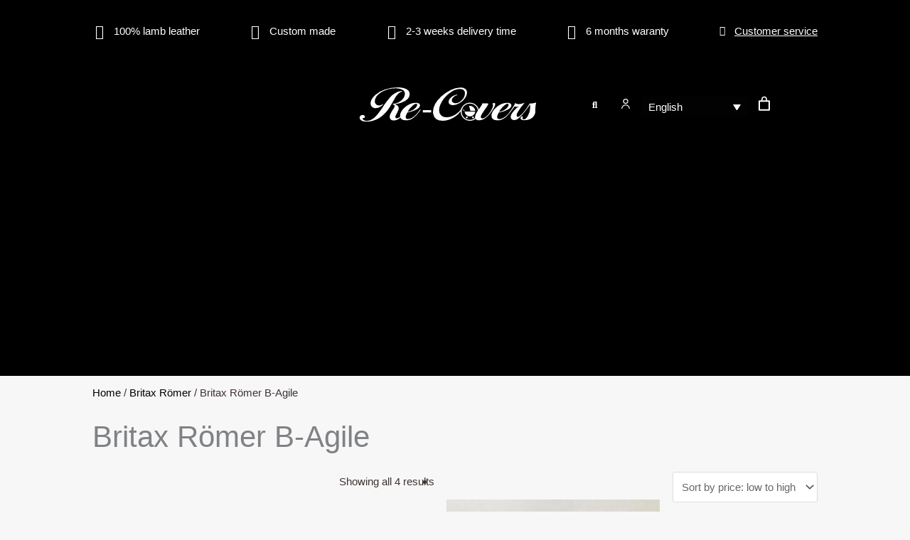

--- FILE ---
content_type: text/html; charset=UTF-8
request_url: https://re-covers.eu/category/britax-romer-en/britax-romer-b-agile-en/
body_size: 66525
content:
<!DOCTYPE html><html lang="en-US"><head><script data-no-optimize="1">var litespeed_docref=sessionStorage.getItem("litespeed_docref");litespeed_docref&&(Object.defineProperty(document,"referrer",{get:function(){return litespeed_docref}}),sessionStorage.removeItem("litespeed_docref"));</script> <meta charset="UTF-8"><meta name="viewport" content="width=device-width, initial-scale=1"><link rel="profile" href="https://gmpg.org/xfn/11"><meta name='robots' content='index, follow, max-image-preview:large, max-snippet:-1, max-video-preview:-1' /><style>img:is([sizes="auto" i], [sizes^="auto," i]) { contain-intrinsic-size: 3000px 1500px }</style><link rel="alternate" hreflang="nl" href="https://re-covers.nl/product-categorie/britax-romer/britax-romer-b-agile/" /><link rel="alternate" hreflang="en" href="https://re-covers.eu/category/britax-romer-en/britax-romer-b-agile-en/" /><link rel="alternate" hreflang="de" href="https://re-covers.de/produkt-kategorie/britax-roemer-de/britax-roemer-b-agile-de/" /><link rel="alternate" hreflang="x-default" href="https://re-covers.nl/product-categorie/britax-romer/britax-romer-b-agile/" /> <script data-cfasync="false" data-pagespeed-no-defer>var gtm4wp_datalayer_name = "dataLayer";
	var dataLayer = dataLayer || [];
	const gtm4wp_use_sku_instead = false;
	const gtm4wp_currency = 'EUR';
	const gtm4wp_product_per_impression = 10;
	const gtm4wp_clear_ecommerce = true;

	const gtm4wp_scrollerscript_debugmode         = true;
	const gtm4wp_scrollerscript_callbacktime      = 100;
	const gtm4wp_scrollerscript_readerlocation    = 150;
	const gtm4wp_scrollerscript_contentelementid  = "content";
	const gtm4wp_scrollerscript_scannertime       = 60;</script> <title>Britax Römer B-Agile Archieven - Re Covers</title><meta name="description" content="Britax Römer B-Agile -lambleather – artificial leather -matching colors- - stroller leather accessories - carrying handle - bag hooks @ Re-Covers" /><link rel="canonical" href="https://re-covers.eu/category/britax-romer-en/britax-romer-b-agile-en/" /><meta property="og:locale" content="en_US" /><meta property="og:type" content="article" /><meta property="og:title" content="Britax Römer B-Agile Archieven" /><meta property="og:description" content="Britax Römer B-Agile -lambleather – artificial leather -matching colors- - stroller leather accessories - carrying handle - bag hooks @ Re-Covers" /><meta property="og:url" content="https://re-covers.eu/category/britax-romer-en/britax-romer-b-agile-en/" /><meta property="og:site_name" content="Re Covers" /><meta name="twitter:card" content="summary_large_image" /> <script type="application/ld+json" class="yoast-schema-graph">{"@context":"https://schema.org","@graph":[{"@type":"CollectionPage","@id":"https://re-covers.eu/category/britax-romer-en/britax-romer-b-agile-en/","url":"https://re-covers.eu/category/britax-romer-en/britax-romer-b-agile-en/","name":"Britax Römer B-Agile Archieven - Re Covers","isPartOf":{"@id":"https://re-covers.de/#website"},"primaryImageOfPage":{"@id":"https://re-covers.eu/category/britax-romer-en/britax-romer-b-agile-en/#primaryimage"},"image":{"@id":"https://re-covers.eu/category/britax-romer-en/britax-romer-b-agile-en/#primaryimage"},"thumbnailUrl":"https://re-covers.eu/wp-content/uploads/2020/07/recovers-winkeltashaken2-1.jpg","description":"Britax Römer B-Agile -lambleather – artificial leather -matching colors- - stroller leather accessories - carrying handle - bag hooks @ Re-Covers","breadcrumb":{"@id":"https://re-covers.eu/category/britax-romer-en/britax-romer-b-agile-en/#breadcrumb"},"inLanguage":"en-US"},{"@type":"ImageObject","inLanguage":"en-US","@id":"https://re-covers.eu/category/britax-romer-en/britax-romer-b-agile-en/#primaryimage","url":"https://re-covers.eu/wp-content/uploads/2020/07/recovers-winkeltashaken2-1.jpg","contentUrl":"https://re-covers.eu/wp-content/uploads/2020/07/recovers-winkeltashaken2-1.jpg","width":800,"height":800},{"@type":"BreadcrumbList","@id":"https://re-covers.eu/category/britax-romer-en/britax-romer-b-agile-en/#breadcrumb","itemListElement":[{"@type":"ListItem","position":1,"name":"welkom","item":"https://re-covers.eu/"},{"@type":"ListItem","position":2,"name":"Britax Römer","item":"https://re-covers.eu/category/britax-romer-en/"},{"@type":"ListItem","position":3,"name":"Britax Römer B-Agile"}]},{"@type":"WebSite","@id":"https://re-covers.de/#website","url":"https://re-covers.de/","name":"Re Covers","description":"Kinderwagen Leder Accessoires &amp; Bekleding","publisher":{"@id":"https://re-covers.de/#organization"},"potentialAction":[{"@type":"SearchAction","target":{"@type":"EntryPoint","urlTemplate":"https://re-covers.de/?s={search_term_string}"},"query-input":{"@type":"PropertyValueSpecification","valueRequired":true,"valueName":"search_term_string"}}],"inLanguage":"en-US"},{"@type":"Organization","@id":"https://re-covers.de/#organization","name":"Re-Covers Kinderwagen Bekleding & Accessoires","url":"https://re-covers.de/","logo":{"@type":"ImageObject","inLanguage":"en-US","@id":"https://re-covers.de/#/schema/logo/image/","url":"https://re-covers.nl/wp-content/uploads/2021/04/re-covers-logo-napaleather-eddy-2-april-2020.png","contentUrl":"https://re-covers.nl/wp-content/uploads/2021/04/re-covers-logo-napaleather-eddy-2-april-2020.png","width":990,"height":280,"caption":"Re-Covers Kinderwagen Bekleding & Accessoires"},"image":{"@id":"https://re-covers.de/#/schema/logo/image/"},"sameAs":["https://www.facebook.com/kinderwagenleer/","https://www.instagram.com/pramleather/"]}]}</script> <link rel='dns-prefetch' href='//re-covers.nl' /><link rel='dns-prefetch' href='//fonts.googleapis.com' /><link rel="alternate" type="application/rss+xml" title="Re Covers &raquo; Feed" href="https://re-covers.eu/feed/" /><link rel="alternate" type="application/rss+xml" title="Re Covers &raquo; Comments Feed" href="https://re-covers.eu/comments/feed/" /> <script data-cfasync="false" data-pagespeed-no-defer>var dataLayer_content = {"pageTitle":"Britax Römer B-Agile Archieven - Re Covers","pagePostType":"product","pagePostType2":"tax-product","pageCategory":[]};
	dataLayer.push( dataLayer_content );</script> <script data-cfasync="false" data-pagespeed-no-defer>(function(w,d,s,l,i){w[l]=w[l]||[];w[l].push({'gtm.start':
new Date().getTime(),event:'gtm.js'});var f=d.getElementsByTagName(s)[0],
j=d.createElement(s),dl=l!='dataLayer'?'&l='+l:'';j.async=true;j.src=
'//www.googletagmanager.com/gtm.js?id='+i+dl;f.parentNode.insertBefore(j,f);
})(window,document,'script','dataLayer','GTM-NXLCDT6');</script> <link rel="alternate" type="application/rss+xml" title="Re Covers &raquo; Britax Römer B-Agile Category Feed" href="https://re-covers.eu/category/britax-romer-en/britax-romer-b-agile-en/feed/" /><link data-optimized="2" rel="stylesheet" href="https://re-covers.nl/wp-content/litespeed/ucss/0b0e9e5d7cba3ca635655bd6ac3fa167.css?ver=7c655" /><style id='astra-theme-css-inline-css'>.ast-no-sidebar .entry-content .alignfull {margin-left: calc( -50vw + 50%);margin-right: calc( -50vw + 50%);max-width: 100vw;width: 100vw;}.ast-no-sidebar .entry-content .alignwide {margin-left: calc(-41vw + 50%);margin-right: calc(-41vw + 50%);max-width: unset;width: unset;}.ast-no-sidebar .entry-content .alignfull .alignfull,.ast-no-sidebar .entry-content .alignfull .alignwide,.ast-no-sidebar .entry-content .alignwide .alignfull,.ast-no-sidebar .entry-content .alignwide .alignwide,.ast-no-sidebar .entry-content .wp-block-column .alignfull,.ast-no-sidebar .entry-content .wp-block-column .alignwide{width: 100%;margin-left: auto;margin-right: auto;}.wp-block-gallery,.blocks-gallery-grid {margin: 0;}.wp-block-separator {max-width: 100px;}.wp-block-separator.is-style-wide,.wp-block-separator.is-style-dots {max-width: none;}.entry-content .has-2-columns .wp-block-column:first-child {padding-right: 10px;}.entry-content .has-2-columns .wp-block-column:last-child {padding-left: 10px;}@media (max-width: 782px) {.entry-content .wp-block-columns .wp-block-column {flex-basis: 100%;}.entry-content .has-2-columns .wp-block-column:first-child {padding-right: 0;}.entry-content .has-2-columns .wp-block-column:last-child {padding-left: 0;}}body .entry-content .wp-block-latest-posts {margin-left: 0;}body .entry-content .wp-block-latest-posts li {list-style: none;}.ast-no-sidebar .ast-container .entry-content .wp-block-latest-posts {margin-left: 0;}.ast-header-break-point .entry-content .alignwide {margin-left: auto;margin-right: auto;}.entry-content .blocks-gallery-item img {margin-bottom: auto;}.wp-block-pullquote {border-top: 4px solid #555d66;border-bottom: 4px solid #555d66;color: #40464d;}:root{--ast-post-nav-space:0;--ast-container-default-xlg-padding:6.67em;--ast-container-default-lg-padding:5.67em;--ast-container-default-slg-padding:4.34em;--ast-container-default-md-padding:3.34em;--ast-container-default-sm-padding:6.67em;--ast-container-default-xs-padding:2.4em;--ast-container-default-xxs-padding:1.4em;--ast-code-block-background:#EEEEEE;--ast-comment-inputs-background:#FAFAFA;--ast-normal-container-width:1283px;--ast-narrow-container-width:750px;--ast-blog-title-font-weight:normal;--ast-blog-meta-weight:inherit;--ast-global-color-primary:var(--ast-global-color-5);--ast-global-color-secondary:var(--ast-global-color-4);--ast-global-color-alternate-background:var(--ast-global-color-7);--ast-global-color-subtle-background:var(--ast-global-color-6);--ast-bg-style-guide:#F8FAFC;--ast-shadow-style-guide:0px 0px 4px 0 #00000057;--ast-global-dark-bg-style:#fff;--ast-global-dark-lfs:#fbfbfb;--ast-widget-bg-color:#fafafa;--ast-wc-container-head-bg-color:#fbfbfb;--ast-title-layout-bg:#eeeeee;--ast-search-border-color:#e7e7e7;--ast-lifter-hover-bg:#e6e6e6;--ast-gallery-block-color:#000;--srfm-color-input-label:var(--ast-global-color-2);}html{font-size:93.75%;}a,.page-title{color:#000000;}a:hover,a:focus{color:#f4543e;}body,button,input,select,textarea,.ast-button,.ast-custom-button{font-family:'Source Sans Pro',sans-serif;font-weight:400;font-size:15px;font-size:1rem;}blockquote{color:#000000;}h1,h2,h3,h4,h5,h6,.entry-content :where(h1,h2,h3,h4,h5,h6),.entry-content :where(h1,h2,h3,h4,h5,h6) a,.site-title,.site-title a{font-family:'PT Serif',serif;font-weight:700;}.ast-site-identity .site-title a{color:var(--ast-global-color-2);}.site-title{font-size:35px;font-size:2.3333333333333rem;display:none;}header .custom-logo-link img{max-width:140px;width:140px;}.astra-logo-svg{width:140px;}.site-header .site-description{font-size:15px;font-size:1rem;display:none;}.entry-title{font-size:30px;font-size:2rem;}.archive .ast-article-post .ast-article-inner,.blog .ast-article-post .ast-article-inner,.archive .ast-article-post .ast-article-inner:hover,.blog .ast-article-post .ast-article-inner:hover{overflow:hidden;}h1,.entry-content :where(h1),.entry-content :where(h1) a{font-size:66px;font-size:4.4rem;font-family:'PT Serif',serif;line-height:1.4em;}h2,.entry-content :where(h2),.entry-content :where(h2) a{font-size:42px;font-size:2.8rem;font-weight:600;font-family:'Source Sans Pro',sans-serif;line-height:1.3em;}h3,.entry-content :where(h3),.entry-content :where(h3) a{font-size:24px;font-size:1.6rem;font-family:'PT Serif',serif;line-height:1.3em;}h4,.entry-content :where(h4),.entry-content :where(h4) a{font-size:20px;font-size:1.3333333333333rem;line-height:1.2em;font-family:'PT Serif',serif;}h5,.entry-content :where(h5),.entry-content :where(h5) a{font-size:18px;font-size:1.2rem;line-height:1.2em;font-family:'PT Serif',serif;}h6,.entry-content :where(h6),.entry-content :where(h6) a{font-size:15px;font-size:1rem;line-height:1.25em;font-family:'PT Serif',serif;}::selection{background-color:#000000;color:#ffffff;}body,h1,h2,h3,h4,h5,h6,.entry-title a,.entry-content :where(h1,h2,h3,h4,h5,h6),.entry-content :where(h1,h2,h3,h4,h5,h6) a{color:#000000;}.tagcloud a:hover,.tagcloud a:focus,.tagcloud a.current-item{color:#ffffff;border-color:#000000;background-color:#000000;}input:focus,input[type="text"]:focus,input[type="email"]:focus,input[type="url"]:focus,input[type="password"]:focus,input[type="reset"]:focus,input[type="search"]:focus,textarea:focus{border-color:#000000;}input[type="radio"]:checked,input[type=reset],input[type="checkbox"]:checked,input[type="checkbox"]:hover:checked,input[type="checkbox"]:focus:checked,input[type=range]::-webkit-slider-thumb{border-color:#000000;background-color:#000000;box-shadow:none;}.site-footer a:hover + .post-count,.site-footer a:focus + .post-count{background:#000000;border-color:#000000;}.single .nav-links .nav-previous,.single .nav-links .nav-next{color:#000000;}.entry-meta,.entry-meta *{line-height:1.45;color:#000000;}.entry-meta a:not(.ast-button):hover,.entry-meta a:not(.ast-button):hover *,.entry-meta a:not(.ast-button):focus,.entry-meta a:not(.ast-button):focus *,.page-links > .page-link,.page-links .page-link:hover,.post-navigation a:hover{color:#f4543e;}#cat option,.secondary .calendar_wrap thead a,.secondary .calendar_wrap thead a:visited{color:#000000;}.secondary .calendar_wrap #today,.ast-progress-val span{background:#000000;}.secondary a:hover + .post-count,.secondary a:focus + .post-count{background:#000000;border-color:#000000;}.calendar_wrap #today > a{color:#ffffff;}.page-links .page-link,.single .post-navigation a{color:#000000;}.ast-search-menu-icon .search-form button.search-submit{padding:0 4px;}.ast-search-menu-icon form.search-form{padding-right:0;}.ast-header-search .ast-search-menu-icon.ast-dropdown-active .search-form,.ast-header-search .ast-search-menu-icon.ast-dropdown-active .search-field:focus{transition:all 0.2s;}.search-form input.search-field:focus{outline:none;}.widget-title,.widget .wp-block-heading{font-size:21px;font-size:1.4rem;color:#000000;}.ast-search-menu-icon.slide-search a:focus-visible:focus-visible,.astra-search-icon:focus-visible,#close:focus-visible,a:focus-visible,.ast-menu-toggle:focus-visible,.site .skip-link:focus-visible,.wp-block-loginout input:focus-visible,.wp-block-search.wp-block-search__button-inside .wp-block-search__inside-wrapper,.ast-header-navigation-arrow:focus-visible,.woocommerce .wc-proceed-to-checkout > .checkout-button:focus-visible,.woocommerce .woocommerce-MyAccount-navigation ul li a:focus-visible,.ast-orders-table__row .ast-orders-table__cell:focus-visible,.woocommerce .woocommerce-order-details .order-again > .button:focus-visible,.woocommerce .woocommerce-message a.button.wc-forward:focus-visible,.woocommerce #minus_qty:focus-visible,.woocommerce #plus_qty:focus-visible,a#ast-apply-coupon:focus-visible,.woocommerce .woocommerce-info a:focus-visible,.woocommerce .astra-shop-summary-wrap a:focus-visible,.woocommerce a.wc-forward:focus-visible,#ast-apply-coupon:focus-visible,.woocommerce-js .woocommerce-mini-cart-item a.remove:focus-visible,#close:focus-visible,.button.search-submit:focus-visible,#search_submit:focus,.normal-search:focus-visible,.ast-header-account-wrap:focus-visible,.woocommerce .ast-on-card-button.ast-quick-view-trigger:focus,.astra-cart-drawer-close:focus,.ast-single-variation:focus,.ast-woocommerce-product-gallery__image:focus,.ast-button:focus,.woocommerce-product-gallery--with-images [data-controls="prev"]:focus-visible,.woocommerce-product-gallery--with-images [data-controls="next"]:focus-visible{outline-style:dotted;outline-color:inherit;outline-width:thin;}input:focus,input[type="text"]:focus,input[type="email"]:focus,input[type="url"]:focus,input[type="password"]:focus,input[type="reset"]:focus,input[type="search"]:focus,input[type="number"]:focus,textarea:focus,.wp-block-search__input:focus,[data-section="section-header-mobile-trigger"] .ast-button-wrap .ast-mobile-menu-trigger-minimal:focus,.ast-mobile-popup-drawer.active .menu-toggle-close:focus,.woocommerce-ordering select.orderby:focus,#ast-scroll-top:focus,#coupon_code:focus,.woocommerce-page #comment:focus,.woocommerce #reviews #respond input#submit:focus,.woocommerce a.add_to_cart_button:focus,.woocommerce .button.single_add_to_cart_button:focus,.woocommerce .woocommerce-cart-form button:focus,.woocommerce .woocommerce-cart-form__cart-item .quantity .qty:focus,.woocommerce .woocommerce-billing-fields .woocommerce-billing-fields__field-wrapper .woocommerce-input-wrapper > .input-text:focus,.woocommerce #order_comments:focus,.woocommerce #place_order:focus,.woocommerce .woocommerce-address-fields .woocommerce-address-fields__field-wrapper .woocommerce-input-wrapper > .input-text:focus,.woocommerce .woocommerce-MyAccount-content form button:focus,.woocommerce .woocommerce-MyAccount-content .woocommerce-EditAccountForm .woocommerce-form-row .woocommerce-Input.input-text:focus,.woocommerce .ast-woocommerce-container .woocommerce-pagination ul.page-numbers li a:focus,body #content .woocommerce form .form-row .select2-container--default .select2-selection--single:focus,#ast-coupon-code:focus,.woocommerce.woocommerce-js .quantity input[type=number]:focus,.woocommerce-js .woocommerce-mini-cart-item .quantity input[type=number]:focus,.woocommerce p#ast-coupon-trigger:focus{border-style:dotted;border-color:inherit;border-width:thin;}input{outline:none;}.woocommerce-js input[type=text]:focus,.woocommerce-js input[type=email]:focus,.woocommerce-js textarea:focus,input[type=number]:focus,.comments-area textarea#comment:focus,.comments-area textarea#comment:active,.comments-area .ast-comment-formwrap input[type="text"]:focus,.comments-area .ast-comment-formwrap input[type="text"]:active{outline-style:unset;outline-color:inherit;outline-width:thin;}.main-header-menu .menu-link,.ast-header-custom-item a{color:#000000;}.main-header-menu .menu-item:hover > .menu-link,.main-header-menu .menu-item:hover > .ast-menu-toggle,.main-header-menu .ast-masthead-custom-menu-items a:hover,.main-header-menu .menu-item.focus > .menu-link,.main-header-menu .menu-item.focus > .ast-menu-toggle,.main-header-menu .current-menu-item > .menu-link,.main-header-menu .current-menu-ancestor > .menu-link,.main-header-menu .current-menu-item > .ast-menu-toggle,.main-header-menu .current-menu-ancestor > .ast-menu-toggle{color:#000000;}.header-main-layout-3 .ast-main-header-bar-alignment{margin-right:auto;}.header-main-layout-2 .site-header-section-left .ast-site-identity{text-align:left;}.site-logo-img img{ transition:all 0.2s linear;}body .ast-oembed-container *{position:absolute;top:0;width:100%;height:100%;left:0;}body .wp-block-embed-pocket-casts .ast-oembed-container *{position:unset;}.ast-header-break-point .ast-mobile-menu-buttons-minimal.menu-toggle{background:transparent;color:rgba(196,196,196,0);}.ast-header-break-point .ast-mobile-menu-buttons-outline.menu-toggle{background:transparent;border:1px solid rgba(196,196,196,0);color:rgba(196,196,196,0);}.ast-header-break-point .ast-mobile-menu-buttons-fill.menu-toggle{background:rgba(196,196,196,0);color:#c4c4c4;}.ast-single-post-featured-section + article {margin-top: 2em;}.site-content .ast-single-post-featured-section img {width: 100%;overflow: hidden;object-fit: cover;}.site > .ast-single-related-posts-container {margin-top: 0;}@media (min-width: 922px) {.ast-desktop .ast-container--narrow {max-width: var(--ast-narrow-container-width);margin: 0 auto;}}.ast-page-builder-template .hentry {margin: 0;}.ast-page-builder-template .site-content > .ast-container {max-width: 100%;padding: 0;}.ast-page-builder-template .site .site-content #primary {padding: 0;margin: 0;}.ast-page-builder-template .no-results {text-align: center;margin: 4em auto;}.ast-page-builder-template .ast-pagination {padding: 2em;}.ast-page-builder-template .entry-header.ast-no-title.ast-no-thumbnail {margin-top: 0;}.ast-page-builder-template .entry-header.ast-header-without-markup {margin-top: 0;margin-bottom: 0;}.ast-page-builder-template .entry-header.ast-no-title.ast-no-meta {margin-bottom: 0;}.ast-page-builder-template.single .post-navigation {padding-bottom: 2em;}.ast-page-builder-template.single-post .site-content > .ast-container {max-width: 100%;}.ast-page-builder-template .entry-header {margin-top: 4em;margin-left: auto;margin-right: auto;padding-left: 20px;padding-right: 20px;}.single.ast-page-builder-template .entry-header {padding-left: 20px;padding-right: 20px;}.ast-page-builder-template .ast-archive-description {margin: 4em auto 0;padding-left: 20px;padding-right: 20px;}.ast-page-builder-template.ast-no-sidebar .entry-content .alignwide {margin-left: 0;margin-right: 0;}.ast-small-footer{color:#000000;}.ast-small-footer > .ast-footer-overlay{background-color:#ffffff;;}.ast-small-footer a{color:#434343;}.ast-small-footer a:hover{color:#3197d6;}.footer-adv .footer-adv-overlay{border-top-style:solid;}.wp-block-buttons.aligncenter{justify-content:center;}@media (max-width:782px){.entry-content .wp-block-columns .wp-block-column{margin-left:0px;}}.wp-block-image.aligncenter{margin-left:auto;margin-right:auto;}.wp-block-table.aligncenter{margin-left:auto;margin-right:auto;}.wp-block-buttons .wp-block-button.is-style-outline .wp-block-button__link.wp-element-button,.ast-outline-button,.wp-block-uagb-buttons-child .uagb-buttons-repeater.ast-outline-button{border-color:#000000;border-top-width:2px;border-right-width:2px;border-bottom-width:2px;border-left-width:2px;font-family:inherit;font-weight:normal;line-height:1em;border-top-left-radius:0px;border-top-right-radius:0px;border-bottom-right-radius:0px;border-bottom-left-radius:0px;}.wp-block-button.is-style-outline .wp-block-button__link:hover,.wp-block-buttons .wp-block-button.is-style-outline .wp-block-button__link:focus,.wp-block-buttons .wp-block-button.is-style-outline > .wp-block-button__link:not(.has-text-color):hover,.wp-block-buttons .wp-block-button.wp-block-button__link.is-style-outline:not(.has-text-color):hover,.ast-outline-button:hover,.ast-outline-button:focus,.wp-block-uagb-buttons-child .uagb-buttons-repeater.ast-outline-button:hover,.wp-block-uagb-buttons-child .uagb-buttons-repeater.ast-outline-button:focus{background-color:#000000;}.wp-block-button .wp-block-button__link.wp-element-button.is-style-outline:not(.has-background),.wp-block-button.is-style-outline>.wp-block-button__link.wp-element-button:not(.has-background),.ast-outline-button{background-color:#000000;}.entry-content[data-ast-blocks-layout] > figure{margin-bottom:1em;}.elementor-widget-container .elementor-loop-container .e-loop-item[data-elementor-type="loop-item"]{width:100%;}.review-rating{display:flex;align-items:center;order:2;}@media (max-width:921px){.ast-left-sidebar #content > .ast-container{display:flex;flex-direction:column-reverse;width:100%;}.ast-separate-container .ast-article-post,.ast-separate-container .ast-article-single{padding:1.5em 2.14em;}.ast-author-box img.avatar{margin:20px 0 0 0;}}@media (min-width:922px){.ast-separate-container.ast-right-sidebar #primary,.ast-separate-container.ast-left-sidebar #primary{border:0;}.search-no-results.ast-separate-container #primary{margin-bottom:4em;}}.elementor-widget-button .elementor-button{border-style:solid;text-decoration:none;border-top-width:0;border-right-width:0;border-left-width:0;border-bottom-width:0;}body .elementor-button.elementor-size-sm,body .elementor-button.elementor-size-xs,body .elementor-button.elementor-size-md,body .elementor-button.elementor-size-lg,body .elementor-button.elementor-size-xl,body .elementor-button{border-top-left-radius:0px;border-top-right-radius:0px;border-bottom-right-radius:0px;border-bottom-left-radius:0px;padding-top:15px;padding-right:30px;padding-bottom:15px;padding-left:30px;}.elementor-widget-button .elementor-button{border-color:#000000;background-color:#000000;}.elementor-widget-button .elementor-button:hover,.elementor-widget-button .elementor-button:focus{color:#ffffff;background-color:#000000;border-color:#000000;}.wp-block-button .wp-block-button__link ,.elementor-widget-button .elementor-button{color:#ffffff;}.elementor-widget-button .elementor-button{font-weight:normal;line-height:1em;text-transform:uppercase;}.wp-block-button .wp-block-button__link:hover,.wp-block-button .wp-block-button__link:focus{color:#ffffff;background-color:#000000;border-color:#000000;}.elementor-widget-heading h1.elementor-heading-title{line-height:1.4em;}.elementor-widget-heading h2.elementor-heading-title{line-height:1.3em;}.elementor-widget-heading h3.elementor-heading-title{line-height:1.3em;}.elementor-widget-heading h4.elementor-heading-title{line-height:1.2em;}.elementor-widget-heading h5.elementor-heading-title{line-height:1.2em;}.elementor-widget-heading h6.elementor-heading-title{line-height:1.25em;}.wp-block-button .wp-block-button__link{border-top-width:0;border-right-width:0;border-left-width:0;border-bottom-width:0;border-color:#000000;background-color:#000000;color:#ffffff;font-family:inherit;font-weight:normal;line-height:1em;text-transform:uppercase;border-top-left-radius:0px;border-top-right-radius:0px;border-bottom-right-radius:0px;border-bottom-left-radius:0px;padding-top:15px;padding-right:30px;padding-bottom:15px;padding-left:30px;}.menu-toggle,button,.ast-button,.ast-custom-button,.button,input#submit,input[type="button"],input[type="submit"],input[type="reset"]{border-style:solid;border-top-width:0;border-right-width:0;border-left-width:0;border-bottom-width:0;color:#ffffff;border-color:#000000;background-color:#000000;padding-top:15px;padding-right:30px;padding-bottom:15px;padding-left:30px;font-family:inherit;font-weight:normal;line-height:1em;text-transform:uppercase;border-top-left-radius:0px;border-top-right-radius:0px;border-bottom-right-radius:0px;border-bottom-left-radius:0px;}button:focus,.menu-toggle:hover,button:hover,.ast-button:hover,.ast-custom-button:hover .button:hover,.ast-custom-button:hover ,input[type=reset]:hover,input[type=reset]:focus,input#submit:hover,input#submit:focus,input[type="button"]:hover,input[type="button"]:focus,input[type="submit"]:hover,input[type="submit"]:focus{color:#ffffff;background-color:#000000;border-color:#000000;}@media (max-width:921px){.ast-mobile-header-stack .main-header-bar .ast-search-menu-icon{display:inline-block;}.ast-header-break-point.ast-header-custom-item-outside .ast-mobile-header-stack .main-header-bar .ast-search-icon{margin:0;}.ast-comment-avatar-wrap img{max-width:2.5em;}.ast-comment-meta{padding:0 1.8888em 1.3333em;}.ast-separate-container .ast-comment-list li.depth-1{padding:1.5em 2.14em;}.ast-separate-container .comment-respond{padding:2em 2.14em;}}@media (min-width:544px){.ast-container{max-width:100%;}}@media (max-width:544px){.ast-separate-container .ast-article-post,.ast-separate-container .ast-article-single,.ast-separate-container .comments-title,.ast-separate-container .ast-archive-description{padding:1.5em 1em;}.ast-separate-container #content .ast-container{padding-left:0.54em;padding-right:0.54em;}.ast-separate-container .ast-comment-list .bypostauthor{padding:.5em;}.ast-search-menu-icon.ast-dropdown-active .search-field{width:170px;}.site-branding img,.site-header .site-logo-img .custom-logo-link img{max-width:100%;}} #ast-mobile-header .ast-site-header-cart-li a{pointer-events:none;}@media (min-width:545px){.ast-page-builder-template .comments-area,.single.ast-page-builder-template .entry-header,.single.ast-page-builder-template .post-navigation,.single.ast-page-builder-template .ast-single-related-posts-container{max-width:1323px;margin-left:auto;margin-right:auto;}}body,.ast-separate-container{background-color:#f7f7f7;}.ast-no-sidebar.ast-separate-container .entry-content .alignfull {margin-left: -6.67em;margin-right: -6.67em;width: auto;}@media (max-width: 1200px) {.ast-no-sidebar.ast-separate-container .entry-content .alignfull {margin-left: -2.4em;margin-right: -2.4em;}}@media (max-width: 768px) {.ast-no-sidebar.ast-separate-container .entry-content .alignfull {margin-left: -2.14em;margin-right: -2.14em;}}@media (max-width: 544px) {.ast-no-sidebar.ast-separate-container .entry-content .alignfull {margin-left: -1em;margin-right: -1em;}}.ast-no-sidebar.ast-separate-container .entry-content .alignwide {margin-left: -20px;margin-right: -20px;}.ast-no-sidebar.ast-separate-container .entry-content .wp-block-column .alignfull,.ast-no-sidebar.ast-separate-container .entry-content .wp-block-column .alignwide {margin-left: auto;margin-right: auto;width: 100%;}@media (max-width:921px){.site-title{display:none;}.site-header .site-description{display:none;}h1,.entry-content :where(h1),.entry-content :where(h1) a{font-size:50px;}h2,.entry-content :where(h2),.entry-content :where(h2) a{font-size:25px;}h3,.entry-content :where(h3),.entry-content :where(h3) a{font-size:20px;}.astra-logo-svg{width:120px;}header .custom-logo-link img,.ast-header-break-point .site-logo-img .custom-mobile-logo-link img{max-width:120px;width:120px;}}@media (max-width:544px){.site-title{display:none;}.site-header .site-description{display:none;}h1,.entry-content :where(h1),.entry-content :where(h1) a{font-size:30px;}h2,.entry-content :where(h2),.entry-content :where(h2) a{font-size:25px;}h3,.entry-content :where(h3),.entry-content :where(h3) a{font-size:20px;}header .custom-logo-link img,.ast-header-break-point .site-branding img,.ast-header-break-point .custom-logo-link img{max-width:120px;width:120px;}.astra-logo-svg{width:120px;}.ast-header-break-point .site-logo-img .custom-mobile-logo-link img{max-width:120px;}}@media (max-width:921px){html{font-size:85.5%;}}@media (max-width:544px){html{font-size:85.5%;}}@media (min-width:922px){.ast-container{max-width:1323px;}}@font-face {font-family: "Astra";src: url(https://re-covers.eu/wp-content/themes/astra/assets/fonts/astra.woff) format("woff"),url(https://re-covers.eu/wp-content/themes/astra/assets/fonts/astra.ttf) format("truetype"),url(https://re-covers.eu/wp-content/themes/astra/assets/fonts/astra.svg#astra) format("svg");font-weight: normal;font-style: normal;font-display: fallback;}@media (max-width:6000px) {.main-header-bar .main-header-bar-navigation{display:none;}}.ast-blog-layout-classic-grid .ast-article-inner{box-shadow:0px 6px 15px -2px rgba(16,24,40,0.05);}.ast-separate-container .ast-blog-layout-classic-grid .ast-article-inner,.ast-plain-container .ast-blog-layout-classic-grid .ast-article-inner{height:100%;}.ast-blog-layout-6-grid .ast-blog-featured-section:before { content: ""; }.cat-links.badge a,.tags-links.badge a {padding: 4px 8px;border-radius: 3px;font-weight: 400;}.cat-links.underline a,.tags-links.underline a{text-decoration: underline;}.ast-desktop .main-header-menu.submenu-with-border .sub-menu,.ast-desktop .main-header-menu.submenu-with-border .astra-full-megamenu-wrapper{border-color:#dddddd;}.ast-desktop .main-header-menu.submenu-with-border .sub-menu{border-top-width:1px;border-right-width:1px;border-left-width:1px;border-bottom-width:1px;border-style:solid;}.ast-desktop .main-header-menu.submenu-with-border .sub-menu .sub-menu{top:-1px;}.ast-desktop .main-header-menu.submenu-with-border .sub-menu .menu-link,.ast-desktop .main-header-menu.submenu-with-border .children .menu-link{border-bottom-width:0px;border-style:solid;border-color:#eaeaea;}@media (min-width:922px){.main-header-menu .sub-menu .menu-item.ast-left-align-sub-menu:hover > .sub-menu,.main-header-menu .sub-menu .menu-item.ast-left-align-sub-menu.focus > .sub-menu{margin-left:-2px;}}.site .comments-area{padding-bottom:3em;}.ast-header-break-point.ast-header-custom-item-inside .main-header-bar .main-header-bar-navigation .ast-search-icon {display: none;}.ast-header-break-point.ast-header-custom-item-inside .main-header-bar .ast-search-menu-icon .search-form {padding: 0;display: block;overflow: hidden;}.ast-header-break-point .ast-header-custom-item .widget:last-child {margin-bottom: 1em;}.ast-header-custom-item .widget {margin: 0.5em;display: inline-block;vertical-align: middle;}.ast-header-custom-item .widget p {margin-bottom: 0;}.ast-header-custom-item .widget li {width: auto;}.ast-header-custom-item-inside .button-custom-menu-item .menu-link {display: none;}.ast-header-custom-item-inside.ast-header-break-point .button-custom-menu-item .ast-custom-button-link {display: none;}.ast-header-custom-item-inside.ast-header-break-point .button-custom-menu-item .menu-link {display: block;}.ast-header-break-point.ast-header-custom-item-outside .main-header-bar .ast-search-icon {margin-right: 1em;}.ast-header-break-point.ast-header-custom-item-inside .main-header-bar .ast-search-menu-icon .search-field,.ast-header-break-point.ast-header-custom-item-inside .main-header-bar .ast-search-menu-icon.ast-inline-search .search-field {width: 100%;padding-right: 5.5em;}.ast-header-break-point.ast-header-custom-item-inside .main-header-bar .ast-search-menu-icon .search-submit {display: block;position: absolute;height: 100%;top: 0;right: 0;padding: 0 1em;border-radius: 0;}.ast-header-break-point .ast-header-custom-item .ast-masthead-custom-menu-items {padding-left: 20px;padding-right: 20px;margin-bottom: 1em;margin-top: 1em;}.ast-header-custom-item-inside.ast-header-break-point .button-custom-menu-item {padding-left: 0;padding-right: 0;margin-top: 0;margin-bottom: 0;}.astra-icon-down_arrow::after {content: "\e900";font-family: Astra;}.astra-icon-close::after {content: "\e5cd";font-family: Astra;}.astra-icon-drag_handle::after {content: "\e25d";font-family: Astra;}.astra-icon-format_align_justify::after {content: "\e235";font-family: Astra;}.astra-icon-menu::after {content: "\e5d2";font-family: Astra;}.astra-icon-reorder::after {content: "\e8fe";font-family: Astra;}.astra-icon-search::after {content: "\e8b6";font-family: Astra;}.astra-icon-zoom_in::after {content: "\e56b";font-family: Astra;}.astra-icon-check-circle::after {content: "\e901";font-family: Astra;}.astra-icon-shopping-cart::after {content: "\f07a";font-family: Astra;}.astra-icon-shopping-bag::after {content: "\f290";font-family: Astra;}.astra-icon-shopping-basket::after {content: "\f291";font-family: Astra;}.astra-icon-circle-o::after {content: "\e903";font-family: Astra;}.astra-icon-certificate::after {content: "\e902";font-family: Astra;}blockquote {padding: 1.2em;}:root .has-ast-global-color-0-color{color:var(--ast-global-color-0);}:root .has-ast-global-color-0-background-color{background-color:var(--ast-global-color-0);}:root .wp-block-button .has-ast-global-color-0-color{color:var(--ast-global-color-0);}:root .wp-block-button .has-ast-global-color-0-background-color{background-color:var(--ast-global-color-0);}:root .has-ast-global-color-1-color{color:var(--ast-global-color-1);}:root .has-ast-global-color-1-background-color{background-color:var(--ast-global-color-1);}:root .wp-block-button .has-ast-global-color-1-color{color:var(--ast-global-color-1);}:root .wp-block-button .has-ast-global-color-1-background-color{background-color:var(--ast-global-color-1);}:root .has-ast-global-color-2-color{color:var(--ast-global-color-2);}:root .has-ast-global-color-2-background-color{background-color:var(--ast-global-color-2);}:root .wp-block-button .has-ast-global-color-2-color{color:var(--ast-global-color-2);}:root .wp-block-button .has-ast-global-color-2-background-color{background-color:var(--ast-global-color-2);}:root .has-ast-global-color-3-color{color:var(--ast-global-color-3);}:root .has-ast-global-color-3-background-color{background-color:var(--ast-global-color-3);}:root .wp-block-button .has-ast-global-color-3-color{color:var(--ast-global-color-3);}:root .wp-block-button .has-ast-global-color-3-background-color{background-color:var(--ast-global-color-3);}:root .has-ast-global-color-4-color{color:var(--ast-global-color-4);}:root .has-ast-global-color-4-background-color{background-color:var(--ast-global-color-4);}:root .wp-block-button .has-ast-global-color-4-color{color:var(--ast-global-color-4);}:root .wp-block-button .has-ast-global-color-4-background-color{background-color:var(--ast-global-color-4);}:root .has-ast-global-color-5-color{color:var(--ast-global-color-5);}:root .has-ast-global-color-5-background-color{background-color:var(--ast-global-color-5);}:root .wp-block-button .has-ast-global-color-5-color{color:var(--ast-global-color-5);}:root .wp-block-button .has-ast-global-color-5-background-color{background-color:var(--ast-global-color-5);}:root .has-ast-global-color-6-color{color:var(--ast-global-color-6);}:root .has-ast-global-color-6-background-color{background-color:var(--ast-global-color-6);}:root .wp-block-button .has-ast-global-color-6-color{color:var(--ast-global-color-6);}:root .wp-block-button .has-ast-global-color-6-background-color{background-color:var(--ast-global-color-6);}:root .has-ast-global-color-7-color{color:var(--ast-global-color-7);}:root .has-ast-global-color-7-background-color{background-color:var(--ast-global-color-7);}:root .wp-block-button .has-ast-global-color-7-color{color:var(--ast-global-color-7);}:root .wp-block-button .has-ast-global-color-7-background-color{background-color:var(--ast-global-color-7);}:root .has-ast-global-color-8-color{color:var(--ast-global-color-8);}:root .has-ast-global-color-8-background-color{background-color:var(--ast-global-color-8);}:root .wp-block-button .has-ast-global-color-8-color{color:var(--ast-global-color-8);}:root .wp-block-button .has-ast-global-color-8-background-color{background-color:var(--ast-global-color-8);}:root{--ast-global-color-0:#0170B9;--ast-global-color-1:#3a3a3a;--ast-global-color-2:#3a3a3a;--ast-global-color-3:#4B4F58;--ast-global-color-4:#F5F5F5;--ast-global-color-5:#FFFFFF;--ast-global-color-6:#E5E5E5;--ast-global-color-7:#424242;--ast-global-color-8:#000000;}:root {--ast-border-color : #dddddd;}.ast-breadcrumbs .trail-browse,.ast-breadcrumbs .trail-items,.ast-breadcrumbs .trail-items li{display:inline-block;margin:0;padding:0;border:none;background:inherit;text-indent:0;text-decoration:none;}.ast-breadcrumbs .trail-browse{font-size:inherit;font-style:inherit;font-weight:inherit;color:inherit;}.ast-breadcrumbs .trail-items{list-style:none;}.trail-items li::after{padding:0 0.3em;content:"\00bb";}.trail-items li:last-of-type::after{display:none;}h1,h2,h3,h4,h5,h6,.entry-content :where(h1,h2,h3,h4,h5,h6){color:#000000;}.elementor-posts-container [CLASS*="ast-width-"]{width:100%;}.elementor-template-full-width .ast-container{display:block;}.elementor-screen-only,.screen-reader-text,.screen-reader-text span,.ui-helper-hidden-accessible{top:0 !important;}@media (max-width:544px){.elementor-element .elementor-wc-products .woocommerce[class*="columns-"] ul.products li.product{width:auto;margin:0;}.elementor-element .woocommerce .woocommerce-result-count{float:none;}}.ast-header-break-point .main-header-bar{border-bottom-width:1px;}@media (min-width:922px){.main-header-bar{border-bottom-width:1px;}}.ast-flex{-webkit-align-content:center;-ms-flex-line-pack:center;align-content:center;-webkit-box-align:center;-webkit-align-items:center;-moz-box-align:center;-ms-flex-align:center;align-items:center;}.main-header-bar{padding:1em 0;}.ast-site-identity{padding:0;}.header-main-layout-1 .ast-flex.main-header-container, .header-main-layout-3 .ast-flex.main-header-container{-webkit-align-content:center;-ms-flex-line-pack:center;align-content:center;-webkit-box-align:center;-webkit-align-items:center;-moz-box-align:center;-ms-flex-align:center;align-items:center;}.header-main-layout-1 .ast-flex.main-header-container, .header-main-layout-3 .ast-flex.main-header-container{-webkit-align-content:center;-ms-flex-line-pack:center;align-content:center;-webkit-box-align:center;-webkit-align-items:center;-moz-box-align:center;-ms-flex-align:center;align-items:center;}.main-header-menu .sub-menu .menu-item.menu-item-has-children > .menu-link:after{position:absolute;right:1em;top:50%;transform:translate(0,-50%) rotate(270deg);}.ast-header-break-point .main-header-bar .main-header-bar-navigation .page_item_has_children > .ast-menu-toggle::before, .ast-header-break-point .main-header-bar .main-header-bar-navigation .menu-item-has-children > .ast-menu-toggle::before, .ast-mobile-popup-drawer .main-header-bar-navigation .menu-item-has-children>.ast-menu-toggle::before, .ast-header-break-point .ast-mobile-header-wrap .main-header-bar-navigation .menu-item-has-children > .ast-menu-toggle::before{font-weight:bold;content:"\e900";font-family:Astra;text-decoration:inherit;display:inline-block;}.ast-header-break-point .main-navigation ul.sub-menu .menu-item .menu-link:before{content:"\e900";font-family:Astra;font-size:.65em;text-decoration:inherit;display:inline-block;transform:translate(0, -2px) rotateZ(270deg);margin-right:5px;}.widget_search .search-form:after{font-family:Astra;font-size:1.2em;font-weight:normal;content:"\e8b6";position:absolute;top:50%;right:15px;transform:translate(0, -50%);}.astra-search-icon::before{content:"\e8b6";font-family:Astra;font-style:normal;font-weight:normal;text-decoration:inherit;text-align:center;-webkit-font-smoothing:antialiased;-moz-osx-font-smoothing:grayscale;z-index:3;}.main-header-bar .main-header-bar-navigation .page_item_has_children > a:after, .main-header-bar .main-header-bar-navigation .menu-item-has-children > a:after, .menu-item-has-children .ast-header-navigation-arrow:after{content:"\e900";display:inline-block;font-family:Astra;font-size:.6rem;font-weight:bold;text-rendering:auto;-webkit-font-smoothing:antialiased;-moz-osx-font-smoothing:grayscale;margin-left:10px;line-height:normal;}.menu-item-has-children .sub-menu .ast-header-navigation-arrow:after{margin-left:0;}.ast-mobile-popup-drawer .main-header-bar-navigation .ast-submenu-expanded>.ast-menu-toggle::before{transform:rotateX(180deg);}.ast-header-break-point .main-header-bar-navigation .menu-item-has-children > .menu-link:after{display:none;}@media (min-width:922px){.ast-builder-menu .main-navigation > ul > li:last-child a{margin-right:0;}}.ast-separate-container .ast-article-inner{background-color:transparent;background-image:none;}.ast-separate-container .ast-article-post{background-color:#f7f7f7;}.ast-separate-container .ast-article-single:not(.ast-related-post), .woocommerce.ast-separate-container .ast-woocommerce-container, .ast-separate-container .error-404, .ast-separate-container .no-results, .single.ast-separate-container  .ast-author-meta, .ast-separate-container .related-posts-title-wrapper, .ast-separate-container .comments-count-wrapper, .ast-box-layout.ast-plain-container .site-content, .ast-padded-layout.ast-plain-container .site-content, .ast-separate-container .ast-archive-description, .ast-separate-container .comments-area .comment-respond, .ast-separate-container .comments-area .ast-comment-list li, .ast-separate-container .comments-area .comments-title{background-color:#f7f7f7;}.ast-separate-container.ast-two-container #secondary .widget{background-color:#f7f7f7;}:root{--e-global-color-astglobalcolor0:#0170B9;--e-global-color-astglobalcolor1:#3a3a3a;--e-global-color-astglobalcolor2:#3a3a3a;--e-global-color-astglobalcolor3:#4B4F58;--e-global-color-astglobalcolor4:#F5F5F5;--e-global-color-astglobalcolor5:#FFFFFF;--e-global-color-astglobalcolor6:#E5E5E5;--e-global-color-astglobalcolor7:#424242;--e-global-color-astglobalcolor8:#000000;}</style><style id='create-block-kiyoh-style-inline-css'>.wp-block-create-block-kiyoh{width:190px}.wp-block-create-block-kiyoh .kiyoh-schema{clear:both;padding:0 10px}</style><style id='woocommerce-product-button-style-inline-css'>.wp-block-button.wc-block-components-product-button{align-items:center;display:flex;flex-direction:column;gap:12px;justify-content:center;white-space:normal;word-break:break-word}.wp-block-button.wc-block-components-product-button.is-style-outline .wp-block-button__link{border:2px solid}.wp-block-button.wc-block-components-product-button.is-style-outline .wp-block-button__link:not(.has-text-color){color:currentColor}.wp-block-button.wc-block-components-product-button.is-style-outline .wp-block-button__link:not(.has-background){background-color:transparent;background-image:none}.wp-block-button.wc-block-components-product-button.has-custom-width .wp-block-button__link{box-sizing:border-box}.wp-block-button.wc-block-components-product-button.wp-block-button__width-25 .wp-block-button__link{width:25%}.wp-block-button.wc-block-components-product-button.wp-block-button__width-50 .wp-block-button__link{width:50%}.wp-block-button.wc-block-components-product-button.wp-block-button__width-75 .wp-block-button__link{width:75%}.wp-block-button.wc-block-components-product-button.wp-block-button__width-100 .wp-block-button__link{width:100%}.wp-block-button.wc-block-components-product-button .wp-block-button__link{display:inline-flex;font-size:1em;justify-content:center;text-align:center;white-space:normal;width:auto;word-break:break-word}.wp-block-button.wc-block-components-product-button a[hidden]{display:none}@keyframes slideOut{0%{transform:translateY(0)}to{transform:translateY(-100%)}}@keyframes slideIn{0%{opacity:0;transform:translateY(90%)}to{opacity:1;transform:translate(0)}}.wp-block-button.wc-block-components-product-button.align-left{align-items:flex-start}.wp-block-button.wc-block-components-product-button.align-right{align-items:flex-end}.wp-block-button.wc-block-components-product-button .wc-block-components-product-button__button{align-items:center;border-style:none;display:inline-flex;justify-content:center;line-height:inherit;overflow:hidden;white-space:normal;word-break:break-word}.wp-block-button.wc-block-components-product-button .wc-block-components-product-button__button span.wc-block-slide-out{animation:slideOut .1s linear 1 normal forwards}.wp-block-button.wc-block-components-product-button .wc-block-components-product-button__button span.wc-block-slide-in{animation:slideIn .1s linear 1 normal}.wp-block-button.wc-block-components-product-button .wc-block-components-product-button__button--placeholder{background-color:currentColor!important;border:0!important;border-radius:.25rem;box-shadow:none;color:currentColor!important;display:block;line-height:1;max-width:100%!important;min-height:3em;min-width:8em;opacity:.15;outline:0!important;overflow:hidden!important;pointer-events:none;position:relative!important;width:100%;z-index:1}.wp-block-button.wc-block-components-product-button .wc-block-components-product-button__button--placeholder>*{visibility:hidden}.wp-block-button.wc-block-components-product-button .wc-block-components-product-button__button--placeholder:after{animation:loading__animation 1.5s ease-in-out infinite;background-image:linear-gradient(90deg,currentColor,hsla(0,0%,96%,.302),currentColor);background-repeat:no-repeat;content:" ";display:block;height:100%;left:0;position:absolute;right:0;top:0;transform:translateX(-100%)}@keyframes loading__animation{to{transform:translateX(100%)}}@media screen and (prefers-reduced-motion:reduce){.wp-block-button.wc-block-components-product-button .wc-block-components-product-button__button--placeholder{animation:none}}.wc-block-all-products .wp-block-button.wc-block-components-product-button{margin-bottom:12px}.theme-twentytwentyone .editor-styles-wrapper .wc-block-components-product-button .wp-block-button__link{background-color:var(--button--color-background);border-color:var(--button--color-background);color:var(--button--color-text)}</style><style id='woocommerce-product-collection-style-inline-css'>.wp-block-woocommerce-product-collection .wc-block-components-product-stock-indicator{text-align:center}.wc-block-components-notice-banner .wc-block-components-button.wc-block-components-notice-banner__dismiss[hidden]{display:none}</style><style id='woocommerce-product-filters-style-inline-css'>:where(.wc-block-product-filters){--top-padding:var(--wp-admin--admin-bar--height);display:inline-flex}@media(max-width:782px){:where(.wc-block-product-filters){--top-padding:var(--adminbar-mobile-padding,0)}}:where(.wc-block-product-filters) .wc-block-product-filters__close-overlay,:where(.wc-block-product-filters) .wc-block-product-filters__open-overlay{align-items:center;background:transparent;border:transparent;color:inherit;display:flex;font-size:.875em;padding:0}:where(.wc-block-product-filters) .wc-block-product-filters__close-overlay svg,:where(.wc-block-product-filters) .wc-block-product-filters__open-overlay svg{fill:currentColor}:where(.wc-block-product-filters) .wc-block-product-filters__close-overlay span,:where(.wc-block-product-filters) .wc-block-product-filters__open-overlay span{padding:0 5px}:where(.wc-block-product-filters) .wc-block-product-filters__open-overlay svg{height:var(--wc-product-filters-overlay-icon-size,1.5em);width:var(--wc-product-filters-overlay-icon-size,1.5em)}:where(.wc-block-product-filters) .wc-block-product-filters__overlay{background-color:transparent;inset:0;pointer-events:none;position:fixed;top:var(--top-padding);transition:background-color .5s;z-index:9999}:where(.wc-block-product-filters) .wc-block-product-filters__overlay-wrapper{height:100%;position:relative;width:100%}:where(.wc-block-product-filters) .wc-block-product-filters__overlay-dialog{background-color:var(--wc-product-filters-overlay-background-color,var(--wc-product-filters-background-color,var(--wp--preset--color--base,#fff)));color:var(--wc-product-filters-overlay-text-color,var(--wc-product-filters-text-color,var(--wp--preset--color--base,#111)));display:flex!important;flex-direction:column;gap:var(--wp--preset--spacing--40);inset:0;max-height:100%;position:absolute;transform:translateY(100vh);transition:none}:where(.wc-block-product-filters) .wc-block-product-filters__overlay-header{display:flex;flex-flow:row-reverse;padding:var(--wp--preset--spacing--30) var(--wp--preset--spacing--40) 0}:where(.wc-block-product-filters) .wc-block-product-filters__overlay-content{display:flex;flex-direction:column;flex-grow:1;gap:var(--wc-product-filter-block-spacing,var(--wp--style--block-gap,1.2rem));overflow-y:scroll;padding:0 var(--wp--preset--spacing--40)}:where(.wc-block-product-filters) .wc-block-product-filters__overlay-content>:first-child{margin-top:0}:where(.wc-block-product-filters) .wc-block-product-filters__overlay-footer{box-shadow:0 -4px 8px 0 rgba(0,0,0,.102);padding:var(--wp--preset--spacing--30) var(--wp--preset--spacing--40)}:where(.wc-block-product-filters) .wc-block-product-filters__apply{width:100%}:where(.wc-block-product-filters).is-overlay-opened .wc-block-product-filters__overlay{background-color:rgba(95,95,95,.35);pointer-events:auto;z-index:9999}:where(.wc-block-product-filters).is-overlay-opened .wc-block-product-filters__overlay-dialog{color:var(--wc-product-filters-overlay-color,inherit);transform:translateY(0);transition:transform .5s}@media(min-width:601px){:where(.wc-block-product-filters),:where(.wc-block-product-filters).is-overlay-opened{display:flex}:where(.wc-block-product-filters) .wc-block-product-filters__open-overlay,:where(.wc-block-product-filters) .wc-block-product-filters__overlay-footer,:where(.wc-block-product-filters) .wc-block-product-filters__overlay-header,:where(.wc-block-product-filters).is-overlay-opened .wc-block-product-filters__open-overlay,:where(.wc-block-product-filters).is-overlay-opened .wc-block-product-filters__overlay-footer,:where(.wc-block-product-filters).is-overlay-opened .wc-block-product-filters__overlay-header{display:none}:where(.wc-block-product-filters) .wc-block-product-filters__overlay,:where(.wc-block-product-filters).is-overlay-opened .wc-block-product-filters__overlay{background:inherit;color:inherit;inset:0;pointer-events:auto;position:relative;transition:none}:where(.wc-block-product-filters) .wc-block-product-filters__overlay-wrapper,:where(.wc-block-product-filters).is-overlay-opened .wc-block-product-filters__overlay-wrapper{background:inherit;color:inherit;height:auto;width:auto}:where(.wc-block-product-filters) .wc-block-product-filters__overlay-dialog,:where(.wc-block-product-filters).is-overlay-opened .wc-block-product-filters__overlay-dialog{background:inherit;color:inherit;position:relative;transform:none}:where(.wc-block-product-filters) .wc-block-product-filters__overlay-content,:where(.wc-block-product-filters).is-overlay-opened .wc-block-product-filters__overlay-content{background:inherit;color:inherit;flex-grow:1;overflow:visible;padding:0}}@media(max-width:600px){:where(.wc-block-product-filters) .wc-block-product-filters__overlay-content .wp-block-group{display:block}:where(.wc-block-product-filters) .wc-block-product-filters__overlay-content .wp-block-group>div{margin:20px 0}}.wc-block-product-filter--hidden{display:none}</style><style id='woocommerce-product-filter-removable-chips-style-inline-css'>.wc-block-product-filter-removable-chips.is-vertical .wc-block-product-filter-removable-chips__items{flex-direction:column}.wc-block-product-filter-removable-chips.is-content-justification-center .wc-block-product-filter-removable-chips__items{justify-content:center}.wc-block-product-filter-removable-chips.is-content-justification-right .wc-block-product-filter-removable-chips__items{justify-content:flex-end}.wc-block-product-filter-removable-chips.is-content-justification-space-between .wc-block-product-filter-removable-chips__items{justify-content:space-between}.wc-block-product-filter-removable-chips.is-horizontal .wc-block-product-filter-removable-chips__items{width:100%}.wc-block-product-filter-removable-chips__items{color:var(--wc-product-filter-removable-chips-text,currentColor);display:inline-flex;flex-wrap:wrap;gap:4px;list-style:none;margin:0;padding:0}.wc-block-product-filter-removable-chips__items .wc-block-product-filter-removable-chips__item{align-items:center;appearance:none;background:var(--wc-product-filter-removable-chips-background,transparent);border:1px solid var(--wc-product-filter-removable-chips-border,color-mix(in srgb,currentColor 20%,transparent));border-radius:2px;display:flex;font-size:.875em;gap:8px;justify-content:space-between;padding:.25em .75em}.wc-block-product-filter-removable-chips__items .wc-block-product-filter-removable-chips__item .wc-block-product-filter-removable-chips__remove{align-items:center;background-color:transparent;border:none;color:var(--wc-product-filter-removable-chips-text,currentColor);cursor:pointer;display:flex;margin:0;padding:0}.wc-block-product-filter-removable-chips__items .wc-block-product-filter-removable-chips__item .wc-block-product-filter-removable-chips__remove .wc-block-product-filter-removable-chips__remove-icon{fill:currentColor}</style><style id='woocommerce-product-filter-checkbox-list-style-inline-css'>.wc-block-product-filter-checkbox-list__list{list-style:none outside;margin:0;padding:0}.wc-block-product-filter-checkbox-list__label{align-items:center;display:inline-flex;gap:.625em}.wc-block-product-filter-checkbox-list__item .wc-block-product-filter-checkbox-list__label{margin-bottom:0}:where(.wc-block-product-filter-checkbox-list__input-wrapper){display:block;position:relative}.wc-block-product-filter-checkbox-list__input-wrapper:before{background:currentColor;border-radius:2px;content:"";height:1em;left:0;opacity:.1;pointer-events:none;position:absolute;top:0;width:1em}.has-option-element-color .wc-block-product-filter-checkbox-list__input-wrapper:before{display:none}input[type=checkbox].wc-block-product-filter-checkbox-list__input{appearance:none;background:var(--wc-product-filter-checkbox-list-option-element,transparent);border:1px solid var(--wc-product-filter-checkbox-list-option-element-border,transparent);border-radius:2px;color:inherit;cursor:pointer;display:block;font-size:inherit;height:1em;margin:0;width:1em}input[type=checkbox].wc-block-product-filter-checkbox-list__input:focus{outline-color:var(--wc-product-filter-checkbox-list-option-element-border,currentColor);outline-width:1px}svg.wc-block-product-filter-checkbox-list__mark{box-sizing:border-box;color:var(--wc-product-filter-checkbox-list-option-element-selected,currentColor);display:none;height:1em;left:0;padding:.2em;position:absolute;top:0;width:1em}input[type=checkbox].wc-block-product-filter-checkbox-list__input:checked:after,input[type=checkbox].wc-block-product-filter-checkbox-list__input:checked:before{content:none}input[type=checkbox].wc-block-product-filter-checkbox-list__input:checked+.wc-block-product-filter-checkbox-list__mark{display:block;pointer-events:none}:where(.wc-block-product-filter-checkbox-list__text-wrapper){align-items:center;display:inline-flex;font-size:.875em;gap:4px}.wc-block-product-filter-checkbox-list__show-more{appearance:none;background:transparent;border:none;font-family:inherit;padding:0;text-decoration:underline}</style><style id='woocommerce-product-filter-chips-style-inline-css'>:where(.wc-block-product-filter-chips__items){display:flex;flex-wrap:wrap;gap:4px}.wc-block-product-filter-chips__item{appearance:none;background:transparent;border:1px solid color-mix(in srgb,currentColor 20%,transparent);border-radius:2px;color:var(--wc-product-filter-chips-text,currentColor);cursor:pointer;font-family:inherit;font-size:.875em;padding:4px 8px}.has-chip-text-color .wc-block-product-filter-chips__item{color:var(--wc-product-filter-chips-text)}.has-chip-background-color .wc-block-product-filter-chips__item{background:var(--wc-product-filter-chips-background)}.has-chip-border-color .wc-block-product-filter-chips__item{border-color:var(--wc-product-filter-chips-border)}.wc-block-product-filter-chips__item[aria-checked=true]{background:currentColor}.has-selected-chip-text-color .wc-block-product-filter-chips__item[aria-checked=true]{color:var(--wc-product-filter-chips-selected-text)}.has-selected-chip-background-color .wc-block-product-filter-chips__item[aria-checked=true]{background:var(--wc-product-filter-chips-selected-background)}.has-selected-chip-border-color .wc-block-product-filter-chips__item[aria-checked=true]{border-color:var(--wc-product-filter-chips-selected-border)}:where(.wc-block-product-filter-chips__label){align-items:center;display:inline-flex;gap:4px}.wc-block-product-filter-chips:not(.has-selected-chip-text-color) .wc-block-product-filter-chips__item[aria-checked=true]>.wc-block-product-filter-chips__label{filter:invert(100%)}.wc-block-product-filter-chips__show-more{appearance:none;background:transparent;border:none;font-family:inherit;padding:0;text-decoration:underline}</style><style id='woocommerce-product-template-style-inline-css'>.wc-block-product-template{list-style:none;margin-bottom:0;margin-top:0;max-width:100%;padding:0}.wc-block-product-template.wc-block-product-template{background:none}.wc-block-product-template.is-flex-container{display:flex;flex-direction:row;flex-wrap:wrap;gap:1.25em}.wc-block-product-template.is-flex-container>li{list-style:none;margin:0;width:100%}@media(min-width:600px){.wc-block-product-template.is-flex-container.is-flex-container.columns-2>li{width:calc(50% - .625em)}.wc-block-product-template.is-flex-container.is-flex-container.columns-3>li{width:calc(33.33333% - .83333em)}.wc-block-product-template.is-flex-container.is-flex-container.columns-4>li{width:calc(25% - .9375em)}.wc-block-product-template.is-flex-container.is-flex-container.columns-5>li{width:calc(20% - 1em)}.wc-block-product-template.is-flex-container.is-flex-container.columns-6>li{width:calc(16.66667% - 1.04167em)}}.wc-block-product-template__responsive{grid-gap:1.25em;display:grid}.wc-block-product-template__responsive.columns-2{grid-template-columns:repeat(auto-fill,minmax(max(150px,calc(50% - .625em)),1fr))}.wc-block-product-template__responsive.columns-3{grid-template-columns:repeat(auto-fill,minmax(max(150px,calc(33.33333% - .83333em)),1fr))}.wc-block-product-template__responsive.columns-4{grid-template-columns:repeat(auto-fill,minmax(max(150px,calc(25% - .9375em)),1fr))}.wc-block-product-template__responsive.columns-5{grid-template-columns:repeat(auto-fill,minmax(max(150px,calc(20% - 1em)),1fr))}.wc-block-product-template__responsive.columns-6{grid-template-columns:repeat(auto-fill,minmax(max(150px,calc(16.66667% - 1.04167em)),1fr))}.wc-block-product-template__responsive>li{margin-block-start:0}:where(.wc-block-product-template .wc-block-product)>:not(:last-child){margin-bottom:.75rem;margin-top:0}.is-product-collection-layout-list .wc-block-product:not(:last-child){margin-bottom:1.2rem}</style><style id='global-styles-inline-css'>:root{--wp--preset--aspect-ratio--square: 1;--wp--preset--aspect-ratio--4-3: 4/3;--wp--preset--aspect-ratio--3-4: 3/4;--wp--preset--aspect-ratio--3-2: 3/2;--wp--preset--aspect-ratio--2-3: 2/3;--wp--preset--aspect-ratio--16-9: 16/9;--wp--preset--aspect-ratio--9-16: 9/16;--wp--preset--color--black: #000000;--wp--preset--color--cyan-bluish-gray: #abb8c3;--wp--preset--color--white: #ffffff;--wp--preset--color--pale-pink: #f78da7;--wp--preset--color--vivid-red: #cf2e2e;--wp--preset--color--luminous-vivid-orange: #ff6900;--wp--preset--color--luminous-vivid-amber: #fcb900;--wp--preset--color--light-green-cyan: #7bdcb5;--wp--preset--color--vivid-green-cyan: #00d084;--wp--preset--color--pale-cyan-blue: #8ed1fc;--wp--preset--color--vivid-cyan-blue: #0693e3;--wp--preset--color--vivid-purple: #9b51e0;--wp--preset--color--ast-global-color-0: var(--ast-global-color-0);--wp--preset--color--ast-global-color-1: var(--ast-global-color-1);--wp--preset--color--ast-global-color-2: var(--ast-global-color-2);--wp--preset--color--ast-global-color-3: var(--ast-global-color-3);--wp--preset--color--ast-global-color-4: var(--ast-global-color-4);--wp--preset--color--ast-global-color-5: var(--ast-global-color-5);--wp--preset--color--ast-global-color-6: var(--ast-global-color-6);--wp--preset--color--ast-global-color-7: var(--ast-global-color-7);--wp--preset--color--ast-global-color-8: var(--ast-global-color-8);--wp--preset--gradient--vivid-cyan-blue-to-vivid-purple: linear-gradient(135deg,rgba(6,147,227,1) 0%,rgb(155,81,224) 100%);--wp--preset--gradient--light-green-cyan-to-vivid-green-cyan: linear-gradient(135deg,rgb(122,220,180) 0%,rgb(0,208,130) 100%);--wp--preset--gradient--luminous-vivid-amber-to-luminous-vivid-orange: linear-gradient(135deg,rgba(252,185,0,1) 0%,rgba(255,105,0,1) 100%);--wp--preset--gradient--luminous-vivid-orange-to-vivid-red: linear-gradient(135deg,rgba(255,105,0,1) 0%,rgb(207,46,46) 100%);--wp--preset--gradient--very-light-gray-to-cyan-bluish-gray: linear-gradient(135deg,rgb(238,238,238) 0%,rgb(169,184,195) 100%);--wp--preset--gradient--cool-to-warm-spectrum: linear-gradient(135deg,rgb(74,234,220) 0%,rgb(151,120,209) 20%,rgb(207,42,186) 40%,rgb(238,44,130) 60%,rgb(251,105,98) 80%,rgb(254,248,76) 100%);--wp--preset--gradient--blush-light-purple: linear-gradient(135deg,rgb(255,206,236) 0%,rgb(152,150,240) 100%);--wp--preset--gradient--blush-bordeaux: linear-gradient(135deg,rgb(254,205,165) 0%,rgb(254,45,45) 50%,rgb(107,0,62) 100%);--wp--preset--gradient--luminous-dusk: linear-gradient(135deg,rgb(255,203,112) 0%,rgb(199,81,192) 50%,rgb(65,88,208) 100%);--wp--preset--gradient--pale-ocean: linear-gradient(135deg,rgb(255,245,203) 0%,rgb(182,227,212) 50%,rgb(51,167,181) 100%);--wp--preset--gradient--electric-grass: linear-gradient(135deg,rgb(202,248,128) 0%,rgb(113,206,126) 100%);--wp--preset--gradient--midnight: linear-gradient(135deg,rgb(2,3,129) 0%,rgb(40,116,252) 100%);--wp--preset--font-size--small: 13px;--wp--preset--font-size--medium: 20px;--wp--preset--font-size--large: 36px;--wp--preset--font-size--x-large: 42px;--wp--preset--spacing--20: 0.44rem;--wp--preset--spacing--30: 0.67rem;--wp--preset--spacing--40: 1rem;--wp--preset--spacing--50: 1.5rem;--wp--preset--spacing--60: 2.25rem;--wp--preset--spacing--70: 3.38rem;--wp--preset--spacing--80: 5.06rem;--wp--preset--shadow--natural: 6px 6px 9px rgba(0, 0, 0, 0.2);--wp--preset--shadow--deep: 12px 12px 50px rgba(0, 0, 0, 0.4);--wp--preset--shadow--sharp: 6px 6px 0px rgba(0, 0, 0, 0.2);--wp--preset--shadow--outlined: 6px 6px 0px -3px rgba(255, 255, 255, 1), 6px 6px rgba(0, 0, 0, 1);--wp--preset--shadow--crisp: 6px 6px 0px rgba(0, 0, 0, 1);}:root { --wp--style--global--content-size: var(--wp--custom--ast-content-width-size);--wp--style--global--wide-size: var(--wp--custom--ast-wide-width-size); }:where(body) { margin: 0; }.wp-site-blocks > .alignleft { float: left; margin-right: 2em; }.wp-site-blocks > .alignright { float: right; margin-left: 2em; }.wp-site-blocks > .aligncenter { justify-content: center; margin-left: auto; margin-right: auto; }:where(.wp-site-blocks) > * { margin-block-start: 24px; margin-block-end: 0; }:where(.wp-site-blocks) > :first-child { margin-block-start: 0; }:where(.wp-site-blocks) > :last-child { margin-block-end: 0; }:root { --wp--style--block-gap: 24px; }:root :where(.is-layout-flow) > :first-child{margin-block-start: 0;}:root :where(.is-layout-flow) > :last-child{margin-block-end: 0;}:root :where(.is-layout-flow) > *{margin-block-start: 24px;margin-block-end: 0;}:root :where(.is-layout-constrained) > :first-child{margin-block-start: 0;}:root :where(.is-layout-constrained) > :last-child{margin-block-end: 0;}:root :where(.is-layout-constrained) > *{margin-block-start: 24px;margin-block-end: 0;}:root :where(.is-layout-flex){gap: 24px;}:root :where(.is-layout-grid){gap: 24px;}.is-layout-flow > .alignleft{float: left;margin-inline-start: 0;margin-inline-end: 2em;}.is-layout-flow > .alignright{float: right;margin-inline-start: 2em;margin-inline-end: 0;}.is-layout-flow > .aligncenter{margin-left: auto !important;margin-right: auto !important;}.is-layout-constrained > .alignleft{float: left;margin-inline-start: 0;margin-inline-end: 2em;}.is-layout-constrained > .alignright{float: right;margin-inline-start: 2em;margin-inline-end: 0;}.is-layout-constrained > .aligncenter{margin-left: auto !important;margin-right: auto !important;}.is-layout-constrained > :where(:not(.alignleft):not(.alignright):not(.alignfull)){max-width: var(--wp--style--global--content-size);margin-left: auto !important;margin-right: auto !important;}.is-layout-constrained > .alignwide{max-width: var(--wp--style--global--wide-size);}body .is-layout-flex{display: flex;}.is-layout-flex{flex-wrap: wrap;align-items: center;}.is-layout-flex > :is(*, div){margin: 0;}body .is-layout-grid{display: grid;}.is-layout-grid > :is(*, div){margin: 0;}body{padding-top: 0px;padding-right: 0px;padding-bottom: 0px;padding-left: 0px;}a:where(:not(.wp-element-button)){text-decoration: none;}:root :where(.wp-element-button, .wp-block-button__link){background-color: #32373c;border-width: 0;color: #fff;font-family: inherit;font-size: inherit;line-height: inherit;padding: calc(0.667em + 2px) calc(1.333em + 2px);text-decoration: none;}.has-black-color{color: var(--wp--preset--color--black) !important;}.has-cyan-bluish-gray-color{color: var(--wp--preset--color--cyan-bluish-gray) !important;}.has-white-color{color: var(--wp--preset--color--white) !important;}.has-pale-pink-color{color: var(--wp--preset--color--pale-pink) !important;}.has-vivid-red-color{color: var(--wp--preset--color--vivid-red) !important;}.has-luminous-vivid-orange-color{color: var(--wp--preset--color--luminous-vivid-orange) !important;}.has-luminous-vivid-amber-color{color: var(--wp--preset--color--luminous-vivid-amber) !important;}.has-light-green-cyan-color{color: var(--wp--preset--color--light-green-cyan) !important;}.has-vivid-green-cyan-color{color: var(--wp--preset--color--vivid-green-cyan) !important;}.has-pale-cyan-blue-color{color: var(--wp--preset--color--pale-cyan-blue) !important;}.has-vivid-cyan-blue-color{color: var(--wp--preset--color--vivid-cyan-blue) !important;}.has-vivid-purple-color{color: var(--wp--preset--color--vivid-purple) !important;}.has-ast-global-color-0-color{color: var(--wp--preset--color--ast-global-color-0) !important;}.has-ast-global-color-1-color{color: var(--wp--preset--color--ast-global-color-1) !important;}.has-ast-global-color-2-color{color: var(--wp--preset--color--ast-global-color-2) !important;}.has-ast-global-color-3-color{color: var(--wp--preset--color--ast-global-color-3) !important;}.has-ast-global-color-4-color{color: var(--wp--preset--color--ast-global-color-4) !important;}.has-ast-global-color-5-color{color: var(--wp--preset--color--ast-global-color-5) !important;}.has-ast-global-color-6-color{color: var(--wp--preset--color--ast-global-color-6) !important;}.has-ast-global-color-7-color{color: var(--wp--preset--color--ast-global-color-7) !important;}.has-ast-global-color-8-color{color: var(--wp--preset--color--ast-global-color-8) !important;}.has-black-background-color{background-color: var(--wp--preset--color--black) !important;}.has-cyan-bluish-gray-background-color{background-color: var(--wp--preset--color--cyan-bluish-gray) !important;}.has-white-background-color{background-color: var(--wp--preset--color--white) !important;}.has-pale-pink-background-color{background-color: var(--wp--preset--color--pale-pink) !important;}.has-vivid-red-background-color{background-color: var(--wp--preset--color--vivid-red) !important;}.has-luminous-vivid-orange-background-color{background-color: var(--wp--preset--color--luminous-vivid-orange) !important;}.has-luminous-vivid-amber-background-color{background-color: var(--wp--preset--color--luminous-vivid-amber) !important;}.has-light-green-cyan-background-color{background-color: var(--wp--preset--color--light-green-cyan) !important;}.has-vivid-green-cyan-background-color{background-color: var(--wp--preset--color--vivid-green-cyan) !important;}.has-pale-cyan-blue-background-color{background-color: var(--wp--preset--color--pale-cyan-blue) !important;}.has-vivid-cyan-blue-background-color{background-color: var(--wp--preset--color--vivid-cyan-blue) !important;}.has-vivid-purple-background-color{background-color: var(--wp--preset--color--vivid-purple) !important;}.has-ast-global-color-0-background-color{background-color: var(--wp--preset--color--ast-global-color-0) !important;}.has-ast-global-color-1-background-color{background-color: var(--wp--preset--color--ast-global-color-1) !important;}.has-ast-global-color-2-background-color{background-color: var(--wp--preset--color--ast-global-color-2) !important;}.has-ast-global-color-3-background-color{background-color: var(--wp--preset--color--ast-global-color-3) !important;}.has-ast-global-color-4-background-color{background-color: var(--wp--preset--color--ast-global-color-4) !important;}.has-ast-global-color-5-background-color{background-color: var(--wp--preset--color--ast-global-color-5) !important;}.has-ast-global-color-6-background-color{background-color: var(--wp--preset--color--ast-global-color-6) !important;}.has-ast-global-color-7-background-color{background-color: var(--wp--preset--color--ast-global-color-7) !important;}.has-ast-global-color-8-background-color{background-color: var(--wp--preset--color--ast-global-color-8) !important;}.has-black-border-color{border-color: var(--wp--preset--color--black) !important;}.has-cyan-bluish-gray-border-color{border-color: var(--wp--preset--color--cyan-bluish-gray) !important;}.has-white-border-color{border-color: var(--wp--preset--color--white) !important;}.has-pale-pink-border-color{border-color: var(--wp--preset--color--pale-pink) !important;}.has-vivid-red-border-color{border-color: var(--wp--preset--color--vivid-red) !important;}.has-luminous-vivid-orange-border-color{border-color: var(--wp--preset--color--luminous-vivid-orange) !important;}.has-luminous-vivid-amber-border-color{border-color: var(--wp--preset--color--luminous-vivid-amber) !important;}.has-light-green-cyan-border-color{border-color: var(--wp--preset--color--light-green-cyan) !important;}.has-vivid-green-cyan-border-color{border-color: var(--wp--preset--color--vivid-green-cyan) !important;}.has-pale-cyan-blue-border-color{border-color: var(--wp--preset--color--pale-cyan-blue) !important;}.has-vivid-cyan-blue-border-color{border-color: var(--wp--preset--color--vivid-cyan-blue) !important;}.has-vivid-purple-border-color{border-color: var(--wp--preset--color--vivid-purple) !important;}.has-ast-global-color-0-border-color{border-color: var(--wp--preset--color--ast-global-color-0) !important;}.has-ast-global-color-1-border-color{border-color: var(--wp--preset--color--ast-global-color-1) !important;}.has-ast-global-color-2-border-color{border-color: var(--wp--preset--color--ast-global-color-2) !important;}.has-ast-global-color-3-border-color{border-color: var(--wp--preset--color--ast-global-color-3) !important;}.has-ast-global-color-4-border-color{border-color: var(--wp--preset--color--ast-global-color-4) !important;}.has-ast-global-color-5-border-color{border-color: var(--wp--preset--color--ast-global-color-5) !important;}.has-ast-global-color-6-border-color{border-color: var(--wp--preset--color--ast-global-color-6) !important;}.has-ast-global-color-7-border-color{border-color: var(--wp--preset--color--ast-global-color-7) !important;}.has-ast-global-color-8-border-color{border-color: var(--wp--preset--color--ast-global-color-8) !important;}.has-vivid-cyan-blue-to-vivid-purple-gradient-background{background: var(--wp--preset--gradient--vivid-cyan-blue-to-vivid-purple) !important;}.has-light-green-cyan-to-vivid-green-cyan-gradient-background{background: var(--wp--preset--gradient--light-green-cyan-to-vivid-green-cyan) !important;}.has-luminous-vivid-amber-to-luminous-vivid-orange-gradient-background{background: var(--wp--preset--gradient--luminous-vivid-amber-to-luminous-vivid-orange) !important;}.has-luminous-vivid-orange-to-vivid-red-gradient-background{background: var(--wp--preset--gradient--luminous-vivid-orange-to-vivid-red) !important;}.has-very-light-gray-to-cyan-bluish-gray-gradient-background{background: var(--wp--preset--gradient--very-light-gray-to-cyan-bluish-gray) !important;}.has-cool-to-warm-spectrum-gradient-background{background: var(--wp--preset--gradient--cool-to-warm-spectrum) !important;}.has-blush-light-purple-gradient-background{background: var(--wp--preset--gradient--blush-light-purple) !important;}.has-blush-bordeaux-gradient-background{background: var(--wp--preset--gradient--blush-bordeaux) !important;}.has-luminous-dusk-gradient-background{background: var(--wp--preset--gradient--luminous-dusk) !important;}.has-pale-ocean-gradient-background{background: var(--wp--preset--gradient--pale-ocean) !important;}.has-electric-grass-gradient-background{background: var(--wp--preset--gradient--electric-grass) !important;}.has-midnight-gradient-background{background: var(--wp--preset--gradient--midnight) !important;}.has-small-font-size{font-size: var(--wp--preset--font-size--small) !important;}.has-medium-font-size{font-size: var(--wp--preset--font-size--medium) !important;}.has-large-font-size{font-size: var(--wp--preset--font-size--large) !important;}.has-x-large-font-size{font-size: var(--wp--preset--font-size--x-large) !important;}
:root :where(.wp-block-pullquote){font-size: 1.5em;line-height: 1.6;}</style><style id='woocommerce-general-inline-css'>.woocommerce .woocommerce-result-count, .woocommerce-page .woocommerce-result-count {
						float: left;
					}

					.woocommerce .woocommerce-ordering {
						float: right;
						margin-bottom: 2.5em;
					}
				
					.woocommerce-js a.button, .woocommerce button.button, .woocommerce input.button, .woocommerce #respond input#submit {
						font-size: 100%;
						line-height: 1;
						text-decoration: none;
						overflow: visible;
						padding: 0.5em 0.75em;
						font-weight: 700;
						border-radius: 3px;
						color: $secondarytext;
						background-color: $secondary;
						border: 0;
					}
					.woocommerce-js a.button:hover, .woocommerce button.button:hover, .woocommerce input.button:hover, .woocommerce #respond input#submit:hover {
						background-color: #dad8da;
						background-image: none;
						color: #515151;
					}
				#customer_details h3:not(.elementor-widget-woocommerce-checkout-page h3){font-size:1.2rem;padding:20px 0 14px;margin:0 0 20px;border-bottom:1px solid var(--ast-border-color);font-weight:700;}form #order_review_heading:not(.elementor-widget-woocommerce-checkout-page #order_review_heading){border-width:2px 2px 0 2px;border-style:solid;font-size:1.2rem;margin:0;padding:1.5em 1.5em 1em;border-color:var(--ast-border-color);font-weight:700;}.woocommerce-Address h3, .cart-collaterals h2{font-size:1.2rem;padding:.7em 1em;}.woocommerce-cart .cart-collaterals .cart_totals>h2{font-weight:700;}form #order_review:not(.elementor-widget-woocommerce-checkout-page #order_review){padding:0 2em;border-width:0 2px 2px;border-style:solid;border-color:var(--ast-border-color);}ul#shipping_method li:not(.elementor-widget-woocommerce-cart #shipping_method li){margin:0;padding:0.25em 0 0.25em 22px;text-indent:-22px;list-style:none outside;}.woocommerce span.onsale, .wc-block-grid__product .wc-block-grid__product-onsale{background-color:#000000;color:#ffffff;}.woocommerce-message, .woocommerce-info{border-top-color:#000000;}.woocommerce-message::before,.woocommerce-info::before{color:#000000;}.woocommerce ul.products li.product .price, .woocommerce div.product p.price, .woocommerce div.product span.price, .widget_layered_nav_filters ul li.chosen a, .woocommerce-page ul.products li.product .ast-woo-product-category, .wc-layered-nav-rating a{color:#000000;}.woocommerce nav.woocommerce-pagination ul,.woocommerce nav.woocommerce-pagination ul li{border-color:#000000;}.woocommerce nav.woocommerce-pagination ul li a:focus, .woocommerce nav.woocommerce-pagination ul li a:hover, .woocommerce nav.woocommerce-pagination ul li span.current{background:#000000;color:#ffffff;}.woocommerce-MyAccount-navigation-link.is-active a{color:#f4543e;}.woocommerce .widget_price_filter .ui-slider .ui-slider-range, .woocommerce .widget_price_filter .ui-slider .ui-slider-handle{background-color:#000000;}.woocommerce .star-rating, .woocommerce .comment-form-rating .stars a, .woocommerce .star-rating::before{color:var(--ast-global-color-3);}.woocommerce div.product .woocommerce-tabs ul.tabs li.active:before,  .woocommerce div.ast-product-tabs-layout-vertical .woocommerce-tabs ul.tabs li:hover::before{background:#000000;}.ast-site-header-cart a{color:#000000;}.ast-site-header-cart a:focus, .ast-site-header-cart a:hover, .ast-site-header-cart .current-menu-item a{color:#000000;}.ast-cart-menu-wrap .count, .ast-cart-menu-wrap .count:after{border-color:#000000;color:#000000;}.ast-cart-menu-wrap:hover .count{color:#000000;background-color:#000000;}.ast-site-header-cart .widget_shopping_cart .total .woocommerce-Price-amount{color:#000000;}.woocommerce a.remove:hover, .ast-woocommerce-cart-menu .main-header-menu .woocommerce-custom-menu-item .menu-item:hover > .menu-link.remove:hover{color:#000000;border-color:#000000;background-color:#ffffff;}.ast-site-header-cart .widget_shopping_cart .buttons .button.checkout, .woocommerce .widget_shopping_cart .woocommerce-mini-cart__buttons .checkout.wc-forward{color:#ffffff;border-color:#000000;background-color:#000000;}.site-header .ast-site-header-cart-data .button.wc-forward, .site-header .ast-site-header-cart-data .button.wc-forward:hover{color:#ffffff;}.below-header-user-select .ast-site-header-cart .widget, .ast-above-header-section .ast-site-header-cart .widget a, .below-header-user-select .ast-site-header-cart .widget_shopping_cart a{color:#000000;}.below-header-user-select .ast-site-header-cart .widget_shopping_cart a:hover, .ast-above-header-section .ast-site-header-cart .widget_shopping_cart a:hover, .below-header-user-select .ast-site-header-cart .widget_shopping_cart a.remove:hover, .ast-above-header-section .ast-site-header-cart .widget_shopping_cart a.remove:hover{color:#000000;}.woocommerce .woocommerce-cart-form button[name="update_cart"]:disabled{color:#ffffff;}.woocommerce #content table.cart .button[name="apply_coupon"], .woocommerce-page #content table.cart .button[name="apply_coupon"]{padding:10px 40px;}.woocommerce table.cart td.actions .button, .woocommerce #content table.cart td.actions .button, .woocommerce-page table.cart td.actions .button, .woocommerce-page #content table.cart td.actions .button{line-height:1;border-width:1px;border-style:solid;}.woocommerce ul.products li.product .button, .woocommerce-page ul.products li.product .button{line-height:1.3;}.woocommerce-js a.button, .woocommerce button.button, .woocommerce .woocommerce-message a.button, .woocommerce #respond input#submit.alt, .woocommerce-js a.button.alt, .woocommerce button.button.alt, .woocommerce input.button.alt, .woocommerce input.button,.woocommerce input.button:disabled, .woocommerce input.button:disabled[disabled], .woocommerce input.button:disabled:hover, .woocommerce input.button:disabled[disabled]:hover, .woocommerce #respond input#submit, .woocommerce button.button.alt.disabled, .wc-block-grid__products .wc-block-grid__product .wp-block-button__link, .wc-block-grid__product-onsale{color:#ffffff;border-color:#000000;background-color:#000000;}.woocommerce-js a.button:hover, .woocommerce button.button:hover, .woocommerce .woocommerce-message a.button:hover,.woocommerce #respond input#submit:hover,.woocommerce #respond input#submit.alt:hover, .woocommerce-js a.button.alt:hover, .woocommerce button.button.alt:hover, .woocommerce input.button.alt:hover, .woocommerce input.button:hover, .woocommerce button.button.alt.disabled:hover, .wc-block-grid__products .wc-block-grid__product .wp-block-button__link:hover{color:#ffffff;border-color:#000000;background-color:#000000;}.woocommerce-js a.button, .woocommerce button.button, .woocommerce .woocommerce-message a.button, .woocommerce #respond input#submit.alt, .woocommerce-js a.button.alt, .woocommerce button.button.alt, .woocommerce input.button.alt, .woocommerce input.button,.woocommerce-cart table.cart td.actions .button, .woocommerce form.checkout_coupon .button, .woocommerce #respond input#submit, .wc-block-grid__products .wc-block-grid__product .wp-block-button__link{border-top-left-radius:0px;border-top-right-radius:0px;border-bottom-right-radius:0px;border-bottom-left-radius:0px;padding-top:15px;padding-right:30px;padding-bottom:15px;padding-left:30px;}.woocommerce ul.products li.product a, .woocommerce-js a.button:hover, .woocommerce button.button:hover, .woocommerce input.button:hover, .woocommerce #respond input#submit:hover{text-decoration:none;}.woocommerce .up-sells h2, .woocommerce .related.products h2, .woocommerce .woocommerce-tabs h2{font-size:1.5rem;}.woocommerce h2, .woocommerce-account h2{font-size:1.625rem;}.woocommerce ul.product-categories > li ul li:before{content:"\e900";padding:0 5px 0 5px;display:inline-block;font-family:Astra;transform:rotate(-90deg);font-size:0.7rem;}.ast-site-header-cart i.astra-icon:before{font-family:Astra;}.ast-icon-shopping-cart:before{content:"\f07a";}.ast-icon-shopping-bag:before{content:"\f290";}.ast-icon-shopping-basket:before{content:"\f291";}.ast-icon-shopping-cart svg{height:.82em;}.ast-icon-shopping-bag svg{height:1em;width:1em;}.ast-icon-shopping-basket svg{height:1.15em;width:1.2em;}.ast-site-header-cart.ast-menu-cart-outline .ast-addon-cart-wrap, .ast-site-header-cart.ast-menu-cart-fill .ast-addon-cart-wrap {line-height:1;}.ast-site-header-cart.ast-menu-cart-fill i.astra-icon{ font-size:1.1em;}li.woocommerce-custom-menu-item .ast-site-header-cart i.astra-icon:after{ padding-left:2px;}.ast-hfb-header .ast-addon-cart-wrap{ padding:0.4em;}.ast-header-break-point.ast-header-custom-item-outside .ast-woo-header-cart-info-wrap{ display:none;}.ast-site-header-cart i.astra-icon:after{ background:#000000;}@media (min-width:545px) and (max-width:921px){.woocommerce.tablet-columns-6 ul.products li.product, .woocommerce-page.tablet-columns-6 ul.products li.product{width:calc(16.66% - 16.66px);}.woocommerce.tablet-columns-5 ul.products li.product, .woocommerce-page.tablet-columns-5 ul.products li.product{width:calc(20% - 16px);}.woocommerce.tablet-columns-4 ul.products li.product, .woocommerce-page.tablet-columns-4 ul.products li.product{width:calc(25% - 15px);}.woocommerce.tablet-columns-3 ul.products li.product, .woocommerce-page.tablet-columns-3 ul.products li.product{width:calc(33.33% - 14px);}.woocommerce.tablet-columns-2 ul.products li.product, .woocommerce-page.tablet-columns-2 ul.products li.product{width:calc(50% - 10px);}.woocommerce.tablet-columns-1 ul.products li.product, .woocommerce-page.tablet-columns-1 ul.products li.product{width:100%;}.woocommerce div.product .related.products ul.products li.product{width:calc(33.33% - 14px);}}@media (min-width:545px) and (max-width:921px){.woocommerce[class*="columns-"].columns-3 > ul.products li.product, .woocommerce[class*="columns-"].columns-4 > ul.products li.product, .woocommerce[class*="columns-"].columns-5 > ul.products li.product, .woocommerce[class*="columns-"].columns-6 > ul.products li.product{width:calc(33.33% - 14px);margin-right:20px;}.woocommerce[class*="columns-"].columns-3 > ul.products li.product:nth-child(3n), .woocommerce[class*="columns-"].columns-4 > ul.products li.product:nth-child(3n), .woocommerce[class*="columns-"].columns-5 > ul.products li.product:nth-child(3n), .woocommerce[class*="columns-"].columns-6 > ul.products li.product:nth-child(3n){margin-right:0;clear:right;}.woocommerce[class*="columns-"].columns-3 > ul.products li.product:nth-child(3n+1), .woocommerce[class*="columns-"].columns-4 > ul.products li.product:nth-child(3n+1), .woocommerce[class*="columns-"].columns-5 > ul.products li.product:nth-child(3n+1), .woocommerce[class*="columns-"].columns-6 > ul.products li.product:nth-child(3n+1){clear:left;}.woocommerce[class*="columns-"] ul.products li.product:nth-child(n), .woocommerce-page[class*="columns-"] ul.products li.product:nth-child(n){margin-right:20px;clear:none;}.woocommerce.tablet-columns-2 ul.products li.product:nth-child(2n), .woocommerce-page.tablet-columns-2 ul.products li.product:nth-child(2n), .woocommerce.tablet-columns-3 ul.products li.product:nth-child(3n), .woocommerce-page.tablet-columns-3 ul.products li.product:nth-child(3n), .woocommerce.tablet-columns-4 ul.products li.product:nth-child(4n), .woocommerce-page.tablet-columns-4 ul.products li.product:nth-child(4n), .woocommerce.tablet-columns-5 ul.products li.product:nth-child(5n), .woocommerce-page.tablet-columns-5 ul.products li.product:nth-child(5n), .woocommerce.tablet-columns-6 ul.products li.product:nth-child(6n), .woocommerce-page.tablet-columns-6 ul.products li.product:nth-child(6n){margin-right:0;clear:right;}.woocommerce.tablet-columns-2 ul.products li.product:nth-child(2n+1), .woocommerce-page.tablet-columns-2 ul.products li.product:nth-child(2n+1), .woocommerce.tablet-columns-3 ul.products li.product:nth-child(3n+1), .woocommerce-page.tablet-columns-3 ul.products li.product:nth-child(3n+1), .woocommerce.tablet-columns-4 ul.products li.product:nth-child(4n+1), .woocommerce-page.tablet-columns-4 ul.products li.product:nth-child(4n+1), .woocommerce.tablet-columns-5 ul.products li.product:nth-child(5n+1), .woocommerce-page.tablet-columns-5 ul.products li.product:nth-child(5n+1), .woocommerce.tablet-columns-6 ul.products li.product:nth-child(6n+1), .woocommerce-page.tablet-columns-6 ul.products li.product:nth-child(6n+1){clear:left;}.woocommerce div.product .related.products ul.products li.product:nth-child(3n), .woocommerce-page.tablet-columns-1 .site-main ul.products li.product{margin-right:0;clear:right;}.woocommerce div.product .related.products ul.products li.product:nth-child(3n+1){clear:left;}}@media (min-width:922px){.woocommerce form.checkout_coupon{width:50%;}.woocommerce #reviews #comments{float:left;}.woocommerce #reviews #review_form_wrapper{float:right;}}@media (max-width:921px){.ast-header-break-point.ast-woocommerce-cart-menu .header-main-layout-1.ast-mobile-header-stack.ast-no-menu-items .ast-site-header-cart, .ast-header-break-point.ast-woocommerce-cart-menu .header-main-layout-3.ast-mobile-header-stack.ast-no-menu-items .ast-site-header-cart{padding-right:0;padding-left:0;}.ast-header-break-point.ast-woocommerce-cart-menu .header-main-layout-1.ast-mobile-header-stack .main-header-bar{text-align:center;}.ast-header-break-point.ast-woocommerce-cart-menu .header-main-layout-1.ast-mobile-header-stack .ast-site-header-cart, .ast-header-break-point.ast-woocommerce-cart-menu .header-main-layout-1.ast-mobile-header-stack .ast-mobile-menu-buttons{display:inline-block;}.ast-header-break-point.ast-woocommerce-cart-menu .header-main-layout-2.ast-mobile-header-inline .site-branding{flex:auto;}.ast-header-break-point.ast-woocommerce-cart-menu .header-main-layout-3.ast-mobile-header-stack .site-branding{flex:0 0 100%;}.ast-header-break-point.ast-woocommerce-cart-menu .header-main-layout-3.ast-mobile-header-stack .main-header-container{display:flex;justify-content:center;}.woocommerce-cart .woocommerce-shipping-calculator .button{width:100%;}.woocommerce div.product div.images, .woocommerce div.product div.summary, .woocommerce #content div.product div.images, .woocommerce #content div.product div.summary, .woocommerce-page div.product div.images, .woocommerce-page div.product div.summary, .woocommerce-page #content div.product div.images, .woocommerce-page #content div.product div.summary{float:none;width:100%;}.woocommerce-cart table.cart td.actions .ast-return-to-shop{display:block;text-align:center;margin-top:1em;}}@media (max-width:544px){.ast-separate-container .ast-woocommerce-container{padding:.54em 1em 1.33333em;}.woocommerce-message, .woocommerce-error, .woocommerce-info{display:flex;flex-wrap:wrap;}.woocommerce-message a.button, .woocommerce-error a.button, .woocommerce-info a.button{order:1;margin-top:.5em;}.woocommerce .woocommerce-ordering, .woocommerce-page .woocommerce-ordering{float:none;margin-bottom:2em;}.woocommerce table.cart td.actions .button, .woocommerce #content table.cart td.actions .button, .woocommerce-page table.cart td.actions .button, .woocommerce-page #content table.cart td.actions .button{padding-left:1em;padding-right:1em;}.woocommerce #content table.cart .button, .woocommerce-page #content table.cart .button{width:100%;}.woocommerce #content table.cart td.actions .coupon, .woocommerce-page #content table.cart td.actions .coupon{float:none;}.woocommerce #content table.cart td.actions .coupon .button, .woocommerce-page #content table.cart td.actions .coupon .button{flex:1;}.woocommerce #content div.product .woocommerce-tabs ul.tabs li a, .woocommerce-page #content div.product .woocommerce-tabs ul.tabs li a{display:block;}.woocommerce ul.products a.button, .woocommerce-page ul.products a.button{padding:0.5em 0.75em;}.woocommerce div.product .related.products ul.products li.product, .woocommerce.mobile-columns-2 ul.products li.product, .woocommerce-page.mobile-columns-2 ul.products li.product{width:calc(50% - 10px);}.woocommerce.mobile-columns-6 ul.products li.product, .woocommerce-page.mobile-columns-6 ul.products li.product{width:calc(16.66% - 16.66px);}.woocommerce.mobile-columns-5 ul.products li.product, .woocommerce-page.mobile-columns-5 ul.products li.product{width:calc(20% - 16px);}.woocommerce.mobile-columns-4 ul.products li.product, .woocommerce-page.mobile-columns-4 ul.products li.product{width:calc(25% - 15px);}.woocommerce.mobile-columns-3 ul.products li.product, .woocommerce-page.mobile-columns-3 ul.products li.product{width:calc(33.33% - 14px);}.woocommerce.mobile-columns-1 ul.products li.product, .woocommerce-page.mobile-columns-1 ul.products li.product{width:100%;}}@media (max-width:544px){.woocommerce ul.products a.button.loading::after, .woocommerce-page ul.products a.button.loading::after{display:inline-block;margin-left:5px;position:initial;}.woocommerce.mobile-columns-1 .site-main ul.products li.product:nth-child(n), .woocommerce-page.mobile-columns-1 .site-main ul.products li.product:nth-child(n){margin-right:0;}.woocommerce #content div.product .woocommerce-tabs ul.tabs li, .woocommerce-page #content div.product .woocommerce-tabs ul.tabs li{display:block;margin-right:0;}.woocommerce[class*="columns-"].columns-3 > ul.products li.product, .woocommerce[class*="columns-"].columns-4 > ul.products li.product, .woocommerce[class*="columns-"].columns-5 > ul.products li.product, .woocommerce[class*="columns-"].columns-6 > ul.products li.product{width:calc(50% - 10px);margin-right:20px;}.woocommerce[class*="columns-"] ul.products li.product:nth-child(n), .woocommerce-page[class*="columns-"] ul.products li.product:nth-child(n){margin-right:20px;clear:none;}.woocommerce-page[class*=columns-].columns-3>ul.products li.product:nth-child(2n), .woocommerce-page[class*=columns-].columns-4>ul.products li.product:nth-child(2n), .woocommerce-page[class*=columns-].columns-5>ul.products li.product:nth-child(2n), .woocommerce-page[class*=columns-].columns-6>ul.products li.product:nth-child(2n), .woocommerce[class*=columns-].columns-3>ul.products li.product:nth-child(2n), .woocommerce[class*=columns-].columns-4>ul.products li.product:nth-child(2n), .woocommerce[class*=columns-].columns-5>ul.products li.product:nth-child(2n), .woocommerce[class*=columns-].columns-6>ul.products li.product:nth-child(2n){margin-right:0;clear:right;}.woocommerce[class*="columns-"].columns-3 > ul.products li.product:nth-child(2n+1), .woocommerce[class*="columns-"].columns-4 > ul.products li.product:nth-child(2n+1), .woocommerce[class*="columns-"].columns-5 > ul.products li.product:nth-child(2n+1), .woocommerce[class*="columns-"].columns-6 > ul.products li.product:nth-child(2n+1){clear:left;}.woocommerce-page[class*=columns-] ul.products li.product:nth-child(n), .woocommerce[class*=columns-] ul.products li.product:nth-child(n){margin-right:20px;clear:none;}.woocommerce.mobile-columns-6 ul.products li.product:nth-child(6n), .woocommerce-page.mobile-columns-6 ul.products li.product:nth-child(6n), .woocommerce.mobile-columns-5 ul.products li.product:nth-child(5n), .woocommerce-page.mobile-columns-5 ul.products li.product:nth-child(5n), .woocommerce.mobile-columns-4 ul.products li.product:nth-child(4n), .woocommerce-page.mobile-columns-4 ul.products li.product:nth-child(4n), .woocommerce.mobile-columns-3 ul.products li.product:nth-child(3n), .woocommerce-page.mobile-columns-3 ul.products li.product:nth-child(3n), .woocommerce.mobile-columns-2 ul.products li.product:nth-child(2n), .woocommerce-page.mobile-columns-2 ul.products li.product:nth-child(2n), .woocommerce div.product .related.products ul.products li.product:nth-child(2n){margin-right:0;clear:right;}.woocommerce.mobile-columns-6 ul.products li.product:nth-child(6n+1), .woocommerce-page.mobile-columns-6 ul.products li.product:nth-child(6n+1), .woocommerce.mobile-columns-5 ul.products li.product:nth-child(5n+1), .woocommerce-page.mobile-columns-5 ul.products li.product:nth-child(5n+1), .woocommerce.mobile-columns-4 ul.products li.product:nth-child(4n+1), .woocommerce-page.mobile-columns-4 ul.products li.product:nth-child(4n+1), .woocommerce.mobile-columns-3 ul.products li.product:nth-child(3n+1), .woocommerce-page.mobile-columns-3 ul.products li.product:nth-child(3n+1), .woocommerce.mobile-columns-2 ul.products li.product:nth-child(2n+1), .woocommerce-page.mobile-columns-2 ul.products li.product:nth-child(2n+1), .woocommerce div.product .related.products ul.products li.product:nth-child(2n+1){clear:left;}}@media (min-width:922px){.woocommerce #content .ast-woocommerce-container div.product div.images, .woocommerce .ast-woocommerce-container div.product div.images, .woocommerce-page #content .ast-woocommerce-container div.product div.images, .woocommerce-page .ast-woocommerce-container div.product div.images{width:50%;}.woocommerce #content .ast-woocommerce-container div.product div.summary, .woocommerce .ast-woocommerce-container div.product div.summary, .woocommerce-page #content .ast-woocommerce-container div.product div.summary, .woocommerce-page .ast-woocommerce-container div.product div.summary{width:46%;}.woocommerce.woocommerce-checkout form #customer_details.col2-set .col-1, .woocommerce.woocommerce-checkout form #customer_details.col2-set .col-2, .woocommerce-page.woocommerce-checkout form #customer_details.col2-set .col-1, .woocommerce-page.woocommerce-checkout form #customer_details.col2-set .col-2{float:none;width:auto;}}.widget_product_search button{flex:0 0 auto;padding:10px 20px;}@media (min-width:922px){.woocommerce.woocommerce-checkout form #customer_details.col2-set, .woocommerce-page.woocommerce-checkout form #customer_details.col2-set{width:55%;float:left;margin-right:4.347826087%;}.woocommerce.woocommerce-checkout form #order_review, .woocommerce.woocommerce-checkout form #order_review_heading, .woocommerce-page.woocommerce-checkout form #order_review, .woocommerce-page.woocommerce-checkout form #order_review_heading{width:40%;float:right;margin-right:0;clear:right;}}select, .select2-container .select2-selection--single{background-image:url("data:image/svg+xml,%3Csvg class='ast-arrow-svg' xmlns='http://www.w3.org/2000/svg' xmlns:xlink='http://www.w3.org/1999/xlink' version='1.1' x='0px' y='0px' width='26px' height='16.043px' fill='%234B4F58' viewBox='57 35.171 26 16.043' enable-background='new 57 35.171 26 16.043' xml:space='preserve' %3E%3Cpath d='M57.5,38.193l12.5,12.5l12.5-12.5l-2.5-2.5l-10,10l-10-10L57.5,38.193z'%3E%3C/path%3E%3C/svg%3E");background-size:.8em;background-repeat:no-repeat;background-position-x:calc( 100% - 10px );background-position-y:center;-webkit-appearance:none;-moz-appearance:none;padding-right:2em;}
						.woocommerce ul.products li.product.desktop-align-left, .woocommerce-page ul.products li.product.desktop-align-left {
							text-align: left;
						}
						.woocommerce ul.products li.product.desktop-align-left .star-rating,
						.woocommerce ul.products li.product.desktop-align-left .button,
						.woocommerce-page ul.products li.product.desktop-align-left .star-rating,
						.woocommerce-page ul.products li.product.desktop-align-left .button {
							margin-left: 0;
							margin-right: 0;
						}
					@media(max-width: 921px){
						.woocommerce ul.products li.product.tablet-align-left, .woocommerce-page ul.products li.product.tablet-align-left {
							text-align: left;
						}
						.woocommerce ul.products li.product.tablet-align-left .star-rating,
						.woocommerce ul.products li.product.tablet-align-left .button,
						.woocommerce-page ul.products li.product.tablet-align-left .star-rating,
						.woocommerce-page ul.products li.product.tablet-align-left .button {
							margin-left: 0;
							margin-right: 0;
						}
					}@media(max-width: 544px){
						.woocommerce ul.products li.product.mobile-align-left, .woocommerce-page ul.products li.product.mobile-align-left {
							text-align: left;
						}
						.woocommerce ul.products li.product.mobile-align-left .star-rating,
						.woocommerce ul.products li.product.mobile-align-left .button,
						.woocommerce-page ul.products li.product.mobile-align-left .star-rating,
						.woocommerce-page ul.products li.product.mobile-align-left .button {
							margin-left: 0;
							margin-right: 0;
						}
					}.ast-woo-active-filter-widget .wc-block-active-filters{display:flex;align-items:self-start;justify-content:space-between;}.ast-woo-active-filter-widget .wc-block-active-filters__clear-all{flex:none;margin-top:2px;}.woocommerce.woocommerce-checkout .elementor-widget-woocommerce-checkout-page #customer_details.col2-set, .woocommerce-page.woocommerce-checkout .elementor-widget-woocommerce-checkout-page #customer_details.col2-set{width:100%;}.woocommerce.woocommerce-checkout .elementor-widget-woocommerce-checkout-page #order_review, .woocommerce.woocommerce-checkout .elementor-widget-woocommerce-checkout-page #order_review_heading, .woocommerce-page.woocommerce-checkout .elementor-widget-woocommerce-checkout-page #order_review, .woocommerce-page.woocommerce-checkout .elementor-widget-woocommerce-checkout-page #order_review_heading{width:100%;float:inherit;}.elementor-widget-woocommerce-checkout-page .select2-container .select2-selection--single, .elementor-widget-woocommerce-cart .select2-container .select2-selection--single{padding:0;}.elementor-widget-woocommerce-checkout-page .woocommerce form .woocommerce-additional-fields, .elementor-widget-woocommerce-checkout-page .woocommerce form .shipping_address, .elementor-widget-woocommerce-my-account .woocommerce-MyAccount-navigation-link, .elementor-widget-woocommerce-cart .woocommerce a.remove{border:none;}.elementor-widget-woocommerce-cart .cart-collaterals .cart_totals > h2{background-color:inherit;border-bottom:0px;margin:0px;}.elementor-widget-woocommerce-cart .cart-collaterals .cart_totals{padding:0;border-color:inherit;border-radius:0;margin-bottom:0px;border-width:0px;}.elementor-widget-woocommerce-cart .woocommerce-cart-form .e-apply-coupon{line-height:initial;}.elementor-widget-woocommerce-my-account .woocommerce-MyAccount-content .woocommerce-Address-title h3{margin-bottom:var(--myaccount-section-title-spacing, 0px);}.elementor-widget-woocommerce-my-account .woocommerce-Addresses .woocommerce-Address-title, .elementor-widget-woocommerce-my-account table.shop_table thead, .elementor-widget-woocommerce-my-account .woocommerce-page table.shop_table thead, .elementor-widget-woocommerce-cart table.shop_table thead{background:inherit;}.elementor-widget-woocommerce-cart .e-apply-coupon, .elementor-widget-woocommerce-cart #coupon_code, .elementor-widget-woocommerce-checkout-page .e-apply-coupon, .elementor-widget-woocommerce-checkout-page #coupon_code{height:100%;}.elementor-widget-woocommerce-cart td.product-name dl.variation dt{font-weight:inherit;}.elementor-element.elementor-widget-woocommerce-checkout-page .e-checkout__container #customer_details .col-1{margin-bottom:0;}</style><style id='woocommerce-inline-inline-css'>.woocommerce form .form-row .required { visibility: visible; }</style><style id='wpml-legacy-dropdown-click-0-inline-css'>.wpml-ls-statics-shortcode_actions{background-color:#020202;}</style><style id='jet-woo-builder-inline-css'>@font-face {
				font-family: "WooCommerce";
				font-weight: normal;
				font-style: normal;
				src: url("https://re-covers.eu/wp-content/plugins/woocommerce/assets/fonts/WooCommerce.eot");
				src: url("https://re-covers.eu/wp-content/plugins/woocommerce/assets/fonts/WooCommerce.eot?#iefix") format("embedded-opentype"),
					 url("https://re-covers.eu/wp-content/plugins/woocommerce/assets/fonts/WooCommerce.woff") format("woff"),
					 url("https://re-covers.eu/wp-content/plugins/woocommerce/assets/fonts/WooCommerce.ttf") format("truetype"),
					 url("https://re-covers.eu/wp-content/plugins/woocommerce/assets/fonts/WooCommerce.svg#WooCommerce") format("svg");
			}</style> <script type="text/template" id="tmpl-variation-template"><div class="woocommerce-variation-description">{{{ data.variation.variation_description }}}</div>
	<div class="woocommerce-variation-price">{{{ data.variation.price_html }}}</div>
	<div class="woocommerce-variation-availability">{{{ data.variation.availability_html }}}</div></script> <script type="text/template" id="tmpl-unavailable-variation-template"><p role="alert">Sorry, this product is unavailable. Please choose a different combination.</p></script> <script id="wpml-cookie-js-extra" type="litespeed/javascript">var wpml_cookies={"wp-wpml_current_language":{"value":"en","expires":1,"path":"\/"}};var wpml_cookies={"wp-wpml_current_language":{"value":"en","expires":1,"path":"\/"}}</script> <script type="litespeed/javascript" data-src="https://re-covers.eu/wp-includes/js/jquery/jquery.min.js" id="jquery-core-js"></script> <!--[if IE]> <script src="https://re-covers.eu/wp-content/themes/astra/assets/js/minified/flexibility.min.js" id="astra-flexibility-js"></script> <script id="astra-flexibility-js-after">flexibility(document.documentElement);</script> <![endif]--> <script id="wp-util-js-extra" type="litespeed/javascript">var _wpUtilSettings={"ajax":{"url":"\/wp-admin\/admin-ajax.php"}}</script> <script id="wc-add-to-cart-js-extra" type="litespeed/javascript">var wc_add_to_cart_params={"ajax_url":"\/wp-admin\/admin-ajax.php?lang=en","wc_ajax_url":"\/?wc-ajax=%%endpoint%%&lang=en","i18n_view_cart":"View cart","cart_url":"https:\/\/re-covers.eu\/cart\/","is_cart":"","cart_redirect_after_add":"no"}</script> <script id="woocommerce-js-extra" type="litespeed/javascript">var woocommerce_params={"ajax_url":"\/wp-admin\/admin-ajax.php?lang=en","wc_ajax_url":"\/?wc-ajax=%%endpoint%%&lang=en","i18n_password_show":"Show password","i18n_password_hide":"Hide password"}</script> <script id="wc-cart-fragments-js-extra" type="litespeed/javascript">var wc_cart_fragments_params={"ajax_url":"\/wp-admin\/admin-ajax.php?lang=en","wc_ajax_url":"\/?wc-ajax=%%endpoint%%&lang=en","cart_hash_key":"wc_cart_hash_8f19a3ec95706a3c0ae65bfb947903ba-en","fragment_name":"wc_fragments_8f19a3ec95706a3c0ae65bfb947903ba","request_timeout":"5000"}</script> <script id="wpml-xdomain-data-js-extra" type="litespeed/javascript">var wpml_xdomain_data={"css_selector":"wpml-ls-item","ajax_url":"https:\/\/re-covers.eu\/wp-admin\/admin-ajax.php","current_lang":"en","_nonce":"f788dcb0cd"}</script> <link rel="https://api.w.org/" href="https://re-covers.eu/wp-json/" /><link rel="alternate" title="JSON" type="application/json" href="https://re-covers.eu/wp-json/wp/v2/product_cat/350" /><link rel="EditURI" type="application/rsd+xml" title="RSD" href="https://re-covers.eu/xmlrpc.php?rsd" /><meta name="generator" content="WordPress 6.8.3" /><meta name="generator" content="WooCommerce 9.9.3" /><meta name="generator" content="WPML ver:4.7.6 stt:37,1,3;" /><style>.cmplz-hidden {
					display: none !important;
				}</style> <script type="litespeed/javascript">jQuery(document).ready(function($){$categoryInner=$('li.product-category.product');$('.woocommerce-ordering').after($categoryInner);$('li.product-category.product').wrapAll('<ul class="category-inner category-inner products elementor-grid columns-4"></ul>')})</script> <noscript><style>.woocommerce-product-gallery{ opacity: 1 !important; }</style></noscript><meta name="generator" content="Elementor 3.29.2; features: additional_custom_breakpoints, e_local_google_fonts; settings: css_print_method-external, google_font-enabled, font_display-auto"><meta name="google-site-verification" content="NSRko69duA0qGDrbeMUggRaFnMQ55hLSEoIWlaAH-Dw" /><meta name="google-site-verification" content="KKKhG8wk5OwD3FodGi5_qBq1szyyDChHE1aDnw11Uro" /><meta name="google-site-verification" content="gG4bwodtK4z9z8m62lXMIERtmmrbEfGOrdlgmjsnjio" /><meta name="google-site-verification" content="Z6vAiTNBP7LqzesEb2nAW2Sj2q2V_r7pjI1mYo1zZh4" /><meta name="facebook-domain-verification" content="oqg6i26zvxjfsyns9p3jiu85twxiev" /><meta name="facebook-domain-verification" content="6x4652kqsblfecprqrsdeunac3pgor" /><meta name="facebook-domain-verification" content="1l6uvgqhi7w9jgkhr43kx8p6yacge3" /><meta name="facebook-domain-verification" content="cwvfigylzx2cy0a4ugdjg5qlbd6xdf" /><meta name="facebook-domain-verification" content="2fpfphsb7xemagmxrrb47nv361um5z" /><style>.recentcomments a{display:inline !important;padding:0 !important;margin:0 !important;}</style><style>.e-con.e-parent:nth-of-type(n+4):not(.e-lazyloaded):not(.e-no-lazyload),
				.e-con.e-parent:nth-of-type(n+4):not(.e-lazyloaded):not(.e-no-lazyload) * {
					background-image: none !important;
				}
				@media screen and (max-height: 1024px) {
					.e-con.e-parent:nth-of-type(n+3):not(.e-lazyloaded):not(.e-no-lazyload),
					.e-con.e-parent:nth-of-type(n+3):not(.e-lazyloaded):not(.e-no-lazyload) * {
						background-image: none !important;
					}
				}
				@media screen and (max-height: 640px) {
					.e-con.e-parent:nth-of-type(n+2):not(.e-lazyloaded):not(.e-no-lazyload),
					.e-con.e-parent:nth-of-type(n+2):not(.e-lazyloaded):not(.e-no-lazyload) * {
						background-image: none !important;
					}
				}</style><link rel="icon" href="https://re-covers.eu/wp-content/uploads/2020/11/favicon.ico" sizes="32x32" /><link rel="icon" href="https://re-covers.eu/wp-content/uploads/2020/11/favicon.ico" sizes="192x192" /><link rel="apple-touch-icon" href="https://re-covers.eu/wp-content/uploads/2020/11/favicon.ico" /><meta name="msapplication-TileImage" content="https://re-covers.eu/wp-content/uploads/2020/11/favicon.ico" /><style id="wp-custom-css">.ast-cart-menu-wrap .count, .ast-cart-menu-wrap .count:after {
    border-color: #aaaaaa;
    color: #aaaaaa;
}

.ast-left-sidebar #content > .ast-container{
	display: block !important;
	flex-direction: column;
	margin-top: 30px;
}
.grecaptcha-badge {visibility: hidden;}

.ast-article-single{
	margin-right: auto;
	margin-left: auto;
	position: relative;
	max-width: 1270px !important;
}

.single-product .product_meta .posted_in {
  overflow: hidden;
  max-height: 20px !important;
}
.ast-article-single{
    padding: 25px !important;
}

.elementor-menu-cart__toggle_button {display:none !important;}


.woocommerce .product .elementor-jet-single-add-to-cart .cart:not(.grouped_form):not(.variations_form), .woocommerce .product .elementor-jet-single-add-to-cart .woocommerce-variation-add-to-cart,.woocommerce .product .elementor-jet-single-add-to-cart .cart:not(.grouped_form):not(.variations_form), .woocommerce .product .elementor-jet-single-add-to-cart .woocommerce-variation-add-to-cart{
	flex-direction: column!important;
}

@media (min-width: 768px){

.elementor-repeater-item-8d54674 .elementor-column.elementor-col-25{
	width:33%!important;
	}}

.woocommerce div.product form.cart .quantity {
    border: 1px solid #e0e0e0!important;
    border-radius: 3px!important;
    display: flex !important;
}


    .elementor-40 .elementor-element.elementor-element-3d105c6f {
        padding: 20px 0px 20px 0px!important;
    }

.woocommerce div.product form.cart .minus, .woocommerce div.product form.cart .plus, .woocommerce div.product form.cart .quantity .input-text {
    background: none!important;
    border: 0!important;
    font-size: 20px!important;
    font-weight: 300!important;
    padding: 0!important;

}
input[type=number]::-webkit-inner-spin-button, input[type=number]::-webkit-outer-spin-button{
	display:none!important;
}

.woocommerce div.product form.cart .minus, .woocommerce div.product form .plus  {
	border-radius:3px;
    background-color: #fafafa!important;
    color: #9da1a7!important;
    font-size: 20px!important;
    width: 50px!important;
	height:45px!important;
}

 .woocommerce-cart-form__cart-item .plus,.woocommerce-cart-form__cart-item .minus {
		border-radius:3px;
    background-color: #fafafa!important;
    color: #9da1a7!important;
    font-size: 15px!important;
    width: 30px!important;
	height:45px!important;
}


.woocommerce-cart-form__cart-item  .quantity .input-text {
    background: none!important;
    border: 0!important;
    font-size: 15px!important;
    font-weight: 300!important;
    padding: 0!important;

}



.woocommerce-cart-form__cart-item .quantity {
    border: 1px solid #e0e0e0!important;
    border-radius: 3px!important;
    display: flex !important;
	width:max-content;
}



.quantity{
	margin-bottom:1em!important;
		
}


page.woocommerce-checkout form #order_review td.product-name, .woocommerce.woocommerce-checkout form #order_review td.product-name {
    font-weight: 500;
    display: flex;
    align-items: flex-start;
    flex-direction: column;
}

.wc-block-mini-cart__badge{
	color:#fff!important;
	background-color:red!important;
}



@media (max-width: 768px){

	li.menu-item.menu-item-type-taxonomy.menu-item-object-product_cat.menu-item-has-children.menu-item-43684, li.menu-item.menu-item-type-taxonomy.menu-item-object-product_cat.menu-item-43690,li.menu-item.menu-item-type-taxonomy.menu-item-object-product_cat.menu-item-43906,li.menu-item.menu-item-type-taxonomy.menu-item-object-product_cat.menu-item-has-children.menu-item-43901,li.menu-item.menu-item-type-taxonomy.menu-item-object-product_cat.menu-item-43915{
display:none!important;
}
	
.woocommerce-page.woocommerce-checkout form #order_review td.product-name{
display:ruby-text!important;
} 
}</style></head><body  class="archive tax-product_cat term-britax-romer-b-agile-en term-350 wp-custom-logo wp-theme-astra wp-child-theme-re-cover-child theme-astra woocommerce woocommerce-page woocommerce-no-js ast-desktop ast-page-builder-template ast-no-sidebar astra-4.11.12 ast-header-custom-item-inside columns-4 tablet-columns-3 mobile-columns-2 ast-woo-shop-archive ast-woocommerce-cart-menu ast-replace-site-logo-transparent ast-inherit-site-logo-transparent jet-mega-menu-location elementor-default elementor-kit-1390"><noscript><iframe data-lazyloaded="1" src="about:blank" data-litespeed-src="https://www.googletagmanager.com/ns.html?id=GTM-NXLCDT6" height="0" width="0" style="display:none;visibility:hidden" aria-hidden="true"></iframe></noscript><a
class="skip-link screen-reader-text"
href="#content"
title="Skip to content">
Skip to content</a><div
class="hfeed site" id="page"><div data-elementor-type="header" data-elementor-id="24647" class="elementor elementor-24647 elementor-23735 elementor-location-header" data-elementor-post-type="elementor_library"><section class="elementor-section elementor-top-section elementor-element elementor-element-23323298 elementor-section-height-min-height elementor-section-full_width recovers-header elementor-section-height-default elementor-section-items-middle" data-id="23323298" data-element_type="section" data-settings="{&quot;jet_parallax_layout_list&quot;:[{&quot;_id&quot;:&quot;c4628e6&quot;,&quot;jet_parallax_layout_image&quot;:{&quot;url&quot;:&quot;&quot;,&quot;id&quot;:&quot;&quot;,&quot;size&quot;:&quot;&quot;},&quot;jet_parallax_layout_image_tablet&quot;:{&quot;url&quot;:&quot;&quot;,&quot;id&quot;:&quot;&quot;,&quot;size&quot;:&quot;&quot;},&quot;jet_parallax_layout_image_mobile&quot;:{&quot;url&quot;:&quot;&quot;,&quot;id&quot;:&quot;&quot;,&quot;size&quot;:&quot;&quot;},&quot;jet_parallax_layout_speed&quot;:{&quot;unit&quot;:&quot;%&quot;,&quot;size&quot;:50,&quot;sizes&quot;:[]},&quot;jet_parallax_layout_type&quot;:&quot;scroll&quot;,&quot;jet_parallax_layout_direction&quot;:null,&quot;jet_parallax_layout_fx_direction&quot;:null,&quot;jet_parallax_layout_z_index&quot;:&quot;&quot;,&quot;jet_parallax_layout_bg_x&quot;:50,&quot;jet_parallax_layout_bg_x_tablet&quot;:&quot;&quot;,&quot;jet_parallax_layout_bg_x_mobile&quot;:&quot;&quot;,&quot;jet_parallax_layout_bg_y&quot;:50,&quot;jet_parallax_layout_bg_y_tablet&quot;:&quot;&quot;,&quot;jet_parallax_layout_bg_y_mobile&quot;:&quot;&quot;,&quot;jet_parallax_layout_bg_size&quot;:&quot;auto&quot;,&quot;jet_parallax_layout_bg_size_tablet&quot;:&quot;&quot;,&quot;jet_parallax_layout_bg_size_mobile&quot;:&quot;&quot;,&quot;jet_parallax_layout_animation_prop&quot;:&quot;transform&quot;,&quot;jet_parallax_layout_on&quot;:[&quot;desktop&quot;,&quot;tablet&quot;]}],&quot;background_background&quot;:&quot;classic&quot;,&quot;animation_tablet&quot;:&quot;none&quot;,&quot;animation_mobile&quot;:&quot;none&quot;}"><div class="elementor-container elementor-column-gap-default"><div class="elementor-column elementor-col-100 elementor-top-column elementor-element elementor-element-174d619b" data-id="174d619b" data-element_type="column"><div class="elementor-widget-wrap elementor-element-populated"><section class="elementor-section elementor-inner-section elementor-element elementor-element-4d49c7d1 header-top elementor-hidden-mobile elementor-section-boxed elementor-section-height-default elementor-section-height-default" data-id="4d49c7d1" data-element_type="section" data-settings="{&quot;jet_parallax_layout_list&quot;:[{&quot;jet_parallax_layout_image&quot;:{&quot;url&quot;:&quot;&quot;,&quot;id&quot;:&quot;&quot;,&quot;size&quot;:&quot;&quot;},&quot;_id&quot;:&quot;8d54674&quot;,&quot;jet_parallax_layout_on&quot;:[&quot;desktop&quot;,&quot;tablet&quot;,&quot;mobile&quot;],&quot;jet_parallax_layout_image_tablet&quot;:{&quot;url&quot;:&quot;&quot;,&quot;id&quot;:&quot;&quot;,&quot;size&quot;:&quot;&quot;},&quot;jet_parallax_layout_image_mobile&quot;:{&quot;url&quot;:&quot;&quot;,&quot;id&quot;:&quot;&quot;,&quot;size&quot;:&quot;&quot;},&quot;jet_parallax_layout_speed&quot;:{&quot;unit&quot;:&quot;%&quot;,&quot;size&quot;:50,&quot;sizes&quot;:[]},&quot;jet_parallax_layout_type&quot;:&quot;scroll&quot;,&quot;jet_parallax_layout_direction&quot;:null,&quot;jet_parallax_layout_fx_direction&quot;:null,&quot;jet_parallax_layout_z_index&quot;:&quot;&quot;,&quot;jet_parallax_layout_bg_x&quot;:50,&quot;jet_parallax_layout_bg_x_tablet&quot;:&quot;&quot;,&quot;jet_parallax_layout_bg_x_mobile&quot;:&quot;&quot;,&quot;jet_parallax_layout_bg_y&quot;:50,&quot;jet_parallax_layout_bg_y_tablet&quot;:&quot;&quot;,&quot;jet_parallax_layout_bg_y_mobile&quot;:&quot;&quot;,&quot;jet_parallax_layout_bg_size&quot;:&quot;auto&quot;,&quot;jet_parallax_layout_bg_size_tablet&quot;:&quot;&quot;,&quot;jet_parallax_layout_bg_size_mobile&quot;:&quot;&quot;,&quot;jet_parallax_layout_animation_prop&quot;:&quot;transform&quot;}],&quot;background_background&quot;:&quot;classic&quot;}"><div class="elementor-container elementor-column-gap-default"><div class="elementor-column elementor-col-100 elementor-inner-column elementor-element elementor-element-3d38501d elementor-hidden-mobile" data-id="3d38501d" data-element_type="column"><div class="elementor-widget-wrap elementor-element-populated"><div class="elementor-element elementor-element-28bf238 elementor-position-left elementor-vertical-align-middle elementor-widget__width-auto elementor-hidden-mobile elementor-view-default elementor-mobile-position-top elementor-widget elementor-widget-icon-box" data-id="28bf238" data-element_type="widget" data-widget_type="icon-box.default"><div class="elementor-widget-container"><div class="elementor-icon-box-wrapper"><div class="elementor-icon-box-icon">
<span  class="elementor-icon">
<i aria-hidden="true" class="fas fa-check"></i>				</span></div><div class="elementor-icon-box-content"><span class="elementor-icon-box-title">
<span  >
100% lamb leather						</span>
</span></div></div></div></div><div class="elementor-element elementor-element-729b4a00 elementor-position-left elementor-vertical-align-middle elementor-widget__width-auto elementor-hidden-mobile elementor-view-default elementor-mobile-position-top elementor-widget elementor-widget-icon-box" data-id="729b4a00" data-element_type="widget" data-widget_type="icon-box.default"><div class="elementor-widget-container"><div class="elementor-icon-box-wrapper"><div class="elementor-icon-box-icon">
<span  class="elementor-icon">
<i aria-hidden="true" class="fas fa-check"></i>				</span></div><div class="elementor-icon-box-content"><span class="elementor-icon-box-title">
<span  >
Custom made						</span>
</span></div></div></div></div><div class="elementor-element elementor-element-2bcf680b elementor-position-left elementor-vertical-align-middle elementor-widget__width-auto elementor-hidden-mobile elementor-view-default elementor-mobile-position-top elementor-widget elementor-widget-icon-box" data-id="2bcf680b" data-element_type="widget" data-widget_type="icon-box.default"><div class="elementor-widget-container"><div class="elementor-icon-box-wrapper"><div class="elementor-icon-box-icon">
<span  class="elementor-icon">
<i aria-hidden="true" class="fas fa-check"></i>				</span></div><div class="elementor-icon-box-content"><span class="elementor-icon-box-title">
<span  >
2-3 weeks delivery time						</span>
</span></div></div></div></div><div class="elementor-element elementor-element-2aa80757 elementor-position-left elementor-vertical-align-middle elementor-widget__width-auto elementor-hidden-mobile elementor-view-default elementor-mobile-position-top elementor-widget elementor-widget-icon-box" data-id="2aa80757" data-element_type="widget" data-widget_type="icon-box.default"><div class="elementor-widget-container"><div class="elementor-icon-box-wrapper"><div class="elementor-icon-box-icon">
<span  class="elementor-icon">
<i aria-hidden="true" class="fas fa-check"></i>				</span></div><div class="elementor-icon-box-content"><span class="elementor-icon-box-title">
<span  >
6 months waranty						</span>
</span></div></div></div></div><div class="elementor-element elementor-element-1c65c264 elementor-position-left elementor-vertical-align-middle elementor-widget__width-auto elementor-hidden-mobile elementor-view-default elementor-mobile-position-top elementor-widget elementor-widget-icon-box" data-id="1c65c264" data-element_type="widget" data-widget_type="icon-box.default"><div class="elementor-widget-container"><div class="elementor-icon-box-wrapper"><div class="elementor-icon-box-icon">
<a href="https://wa.me/message/UGOI65BJ7XRRM1" target="_blank" class="elementor-icon elementor-animation-grow" tabindex="-1" aria-label="Customer service">
<i aria-hidden="true" class="fab fa-whatsapp"></i>				</a></div><div class="elementor-icon-box-content"><span class="elementor-icon-box-title">
<a href="https://wa.me/message/UGOI65BJ7XRRM1" target="_blank" >
Customer service						</a>
</span></div></div></div></div></div></div></div></section><section class="elementor-section elementor-inner-section elementor-element elementor-element-50425d6e header-main elementor-section-content-middle elementor-section-boxed elementor-section-height-default elementor-section-height-default" data-id="50425d6e" data-element_type="section" data-settings="{&quot;jet_parallax_layout_list&quot;:[{&quot;jet_parallax_layout_image&quot;:{&quot;url&quot;:&quot;&quot;,&quot;id&quot;:&quot;&quot;,&quot;size&quot;:&quot;&quot;},&quot;_id&quot;:&quot;8d54674&quot;,&quot;jet_parallax_layout_image_tablet&quot;:{&quot;url&quot;:&quot;&quot;,&quot;id&quot;:&quot;&quot;,&quot;size&quot;:&quot;&quot;},&quot;jet_parallax_layout_image_mobile&quot;:{&quot;url&quot;:&quot;&quot;,&quot;id&quot;:&quot;&quot;,&quot;size&quot;:&quot;&quot;},&quot;jet_parallax_layout_speed&quot;:{&quot;unit&quot;:&quot;%&quot;,&quot;size&quot;:50,&quot;sizes&quot;:[]},&quot;jet_parallax_layout_type&quot;:&quot;scroll&quot;,&quot;jet_parallax_layout_direction&quot;:null,&quot;jet_parallax_layout_fx_direction&quot;:null,&quot;jet_parallax_layout_z_index&quot;:&quot;&quot;,&quot;jet_parallax_layout_bg_x&quot;:50,&quot;jet_parallax_layout_bg_x_tablet&quot;:&quot;&quot;,&quot;jet_parallax_layout_bg_x_mobile&quot;:&quot;&quot;,&quot;jet_parallax_layout_bg_y&quot;:50,&quot;jet_parallax_layout_bg_y_tablet&quot;:&quot;&quot;,&quot;jet_parallax_layout_bg_y_mobile&quot;:&quot;&quot;,&quot;jet_parallax_layout_bg_size&quot;:&quot;auto&quot;,&quot;jet_parallax_layout_bg_size_tablet&quot;:&quot;&quot;,&quot;jet_parallax_layout_bg_size_mobile&quot;:&quot;&quot;,&quot;jet_parallax_layout_animation_prop&quot;:&quot;transform&quot;,&quot;jet_parallax_layout_on&quot;:[&quot;desktop&quot;,&quot;tablet&quot;]}],&quot;background_background&quot;:&quot;classic&quot;}"><div class="elementor-container elementor-column-gap-default"><div class="elementor-column elementor-col-25 elementor-inner-column elementor-element elementor-element-5135614" data-id="5135614" data-element_type="column"><div class="elementor-widget-wrap elementor-element-populated"><div class="elementor-element elementor-element-fdafd1f elementor-widget__width-auto elementor-widget elementor-widget-jet-mobile-menu" data-id="fdafd1f" data-element_type="widget" data-widget_type="jet-mobile-menu.default"><div class="elementor-widget-container"><div  id="jet-mobile-menu-6978e7821ae41" class="jet-mobile-menu jet-mobile-menu--location-elementor" data-menu-id="1061" data-menu-options="{&quot;menuUniqId&quot;:&quot;6978e7821ae41&quot;,&quot;menuId&quot;:&quot;1061&quot;,&quot;mobileMenuId&quot;:&quot;&quot;,&quot;location&quot;:&quot;elementor&quot;,&quot;menuLocation&quot;:false,&quot;menuLayout&quot;:&quot;slide-out&quot;,&quot;togglePosition&quot;:&quot;default&quot;,&quot;menuPosition&quot;:&quot;left&quot;,&quot;headerTemplate&quot;:&quot;&quot;,&quot;beforeTemplate&quot;:&quot;&quot;,&quot;afterTemplate&quot;:&quot;&quot;,&quot;useBreadcrumb&quot;:true,&quot;breadcrumbPath&quot;:&quot;full&quot;,&quot;toggleText&quot;:&quot;Menu&quot;,&quot;toggleLoader&quot;:true,&quot;backText&quot;:&quot;Close&quot;,&quot;itemIconVisible&quot;:true,&quot;itemBadgeVisible&quot;:true,&quot;itemDescVisible&quot;:false,&quot;loaderColor&quot;:&quot;#3a3a3a&quot;,&quot;subTrigger&quot;:&quot;item&quot;,&quot;subOpenLayout&quot;:&quot;slide-in&quot;,&quot;closeAfterNavigate&quot;:false,&quot;fillSvgIcon&quot;:true,&quot;megaAjaxLoad&quot;:false}">
<mobile-menu></mobile-menu><div class="jet-mobile-menu__refs"><div ref="toggleClosedIcon"><i class="fas fa-bars"></i></div><div ref="toggleOpenedIcon"><i class="fas fa-times"></i></div><div ref="closeIcon"><i class="fas fa-times"></i></div><div ref="backIcon"><i class="fas fa-angle-left"></i></div><div ref="dropdownIcon"><i class="fas fa-angle-right"></i></div><div ref="dropdownOpenedIcon"><i class="fas fa-angle-down"></i></div><div ref="breadcrumbIcon"><i class="fas fa-angle-right"></i></div></div></div><script id="jetMenuMobileWidgetRenderData6978e7821ae41" type="litespeed/javascript">window.jetMenuMobileWidgetRenderData6978e7821ae41={"items":{"item-49679":{"id":"item-49679","name":"Outlet","attrTitle":!1,"description":"In this category Outlet you will find our items that are currently on sale. These are items of which only a few are in stock so be quick!. Have fun with our beautiful products, Re-covers Noordwijk, Zuid-Holland","url":"https:\/\/re-covers.eu\/category\/outlet-en\/","target":!1,"xfn":!1,"itemParent":!1,"itemId":49679,"megaTemplateId":!1,"megaContent":!1,"megaContentType":"default","open":!1,"badgeContent":!1,"itemIcon":"","hideItemText":!1,"classes":[""],"signature":""},"item-43703":{"id":"item-43703","name":"Bugaboo Upholstery","attrTitle":!1,"description":"","url":"https:\/\/re-covers.eu\/category\/bugaboo-upholstery\/","target":!1,"xfn":!1,"itemParent":!1,"itemId":43703,"megaTemplateId":!1,"megaContent":!1,"megaContentType":"default","open":!1,"badgeContent":!1,"itemIcon":"","hideItemText":!1,"classes":[""],"signature":"","children":{"item-48037":{"id":"item-48037","name":"Bugaboo Buffalo","attrTitle":!1,"description":"Bugaboo Buffalo Lamb leather upholstery set Handlebar cover and Carrybar cover. Buy here this unique Upholstery set and other accessories. These Nappa leather covers are the best solution for anyone who wants to replace a worn pram part, such as a broken handlebar or carrying handle. Bugaboo Buffalo Lamb leather upholstery set Handlebar cover and Carrybar cover The application is possible for the following parts of a pram: push bar \/ handle \/ handle carrying handle \/ carrying handle \/ safety bar pushchair supports (around the bassinet) Stretchable cover with zipper: A Re-Covers stretchable upholstery cover can be attached by any father or mother by hand and the zipper. The upholstery has elastic stretch elastic (on the inside) and a black metal zipper. Nappa leather or leatherette upholstery color: The nappa leather upholstery Re-Covers can be ordered in 15 different leather colors. Do you want Artificial leather? Then choose \u201cCustom-made covers\u201d. You do need to measure the dimensions of your rods with artificial leather. Baby stroller upholstery choose color: The stroller leather cover from Re-Covers is made of colorful tanned lamb leather. The leather upholstery from Re-Covers is available in 15 leather colors, artificial leather or lamb leather. Optimal use\u2026","url":"https:\/\/re-covers.eu\/category\/bugaboo-upholstery\/bugaboo-buffalo-lamb-leather-upholstery-set-handlebar-cover\/","target":!1,"xfn":!1,"itemParent":"item-43703","itemId":48037,"megaTemplateId":!1,"megaContent":!1,"megaContentType":"default","open":!1,"badgeContent":!1,"itemIcon":"","hideItemText":!1,"classes":[""],"signature":""},"item-48011":{"id":"item-48011","name":"Bugaboo Cameleon 1 and 2","attrTitle":!1,"description":"Bugaboo Cameleon 1 and 2 Lamb leather upholstery set Handlebar cover and Carrybar cover. Buy here this unique Upholstery set and other accessories. These Nappa leather covers are the best solution for anyone who wants to replace a worn pram part, such as a broken handlebar or carrying handle. Bugaboo Cameleon 1 and 2 Lamb leather upholstery set Handlebar cover and Carrybar cover The application is possible for the following parts of a pram: push bar \/ handle \/ handle carrying handle \/ carrying handle \/ safety bar pushchair supports (around the bassinet) Stretchable cover with zipper: A Re-Covers stretchable upholstery cover can be attached by any father or mother by hand and the zipper. The upholstery has elastic stretch elastic (on the inside) and a black metal zipper. Nappa leather or leatherette upholstery color: The nappa leather upholstery Re-Covers can be ordered in 15 different leather colors. Do you want Artificial leather? Then choose \u201cCustom-made covers\u201d. You do need to measure the dimensions of your rods with artificial leather. Baby stroller upholstery choose color: The stroller leather cover from Re-Covers is made of colorful tanned lamb leather. The leather upholstery from Re-Covers is available in 15 leather colors, artificial\u2026","url":"https:\/\/re-covers.eu\/category\/bugaboo-upholstery\/bugaboo-cameleon-1-and-2-lamb-leather-upholstery-set\/","target":!1,"xfn":!1,"itemParent":"item-43703","itemId":48011,"megaTemplateId":!1,"megaContent":!1,"megaContentType":"default","open":!1,"badgeContent":!1,"itemIcon":"","hideItemText":!1,"classes":[""],"signature":""},"item-48013":{"id":"item-48013","name":"Bugaboo Cameleon 3","attrTitle":!1,"description":"Bugaboo Cameleon 3 Lamb leather upholstery set Handlebar cover and Carrybar cover. Buy here this unique Upholstery set and other accessories. These Nappa leather covers are the best solution for anyone who wants to replace a worn pram part, such as a broken handlebar or carrying handle. Bugaboo Cameleon 3 Lamb leather upholstery set Handlebar cover and Carrybar cover The application is possible for the following parts of a pram: push bar \/ handle \/ handle carrying handle \/ carrying handle \/ safety bar pushchair supports (around the bassinet) Stretchable cover with zipper: A Re-Covers stretchable upholstery cover can be attached by any father or mother by hand and the zipper. The upholstery has elastic stretch elastic (on the inside) and a black metal zipper. Nappa leather or leatherette upholstery color: The nappa leather upholstery Re-Covers can be ordered in 15 different leather colors. Do you want Artificial leather? Then choose \u201cCustom-made covers\u201d. You do need to measure the dimensions of your rods with artificial leather. Baby stroller upholstery choose color: The stroller leather cover from Re-Covers is made of colorful tanned lamb leather. The leather upholstery from Re-Covers is available in 15 leather colors, artificial leather or lamb leather.\u2026","url":"https:\/\/re-covers.eu\/category\/bugaboo-upholstery\/bugaboo-cameleon-3-lamb-leather-upholstery-set\/","target":!1,"xfn":!1,"itemParent":"item-43703","itemId":48013,"megaTemplateId":!1,"megaContent":!1,"megaContentType":"default","open":!1,"badgeContent":!1,"itemIcon":"","hideItemText":!1,"classes":[""],"signature":""},"item-48040":{"id":"item-48040","name":"Bugaboo Donkey 1 Mono","attrTitle":!1,"description":"Bugaboo Donkey 1 Mono Re-covers makes beautiful upholstery for these Strollers: Handle covers, push rod covers, frame covers, Sun hoods, bassinet covers, footmuffs, mama bags, etc. We use beautiful lamb leather, artificial leather, canvas fabrics and velor fabrics to give your stroller a new look. Bugaboo Donkey 1 Mono push handle or carry handle worn or torn? Re-Covers has the ideal solution; a leather cover that is made of soft Nappa leather or Leatherette, with zipper (in 15 colors). Bugaboo leather stroller upholstry A cover set for a worn-out BUGABOO DONKEY\u00a0 stroller is available for the following purposes; BUGABOO\u00a0 push bar \/ push handle cover BUGABOO\u00a0 carrying handle \/ carrying bar \/ covering bracket cover BUGABOO Mframe cover Bugaboo upholstery The Bugaboo Donkey Mono pram leather upholstery has been invented and developed by Re-Covers. Re-Covers upholstery is made of the highest quality Napa leather with zip and stretch elastic (processed on the inside). Your Bugaboo Donkey Mono will soon look like new again with a unique leather look that will feel wonderfully soft on your hands. Bugaboo Donkey stroller accessories In addition to pram trim, you can also buy pram leather accessories for your BUGABOO DONKEY , such as; Bag\u2026","url":"https:\/\/re-covers.eu\/category\/bugaboo-upholstery\/bugaboo-donkey-1-mono-en\/","target":!1,"xfn":!1,"itemParent":"item-43703","itemId":48040,"megaTemplateId":!1,"megaContent":!1,"megaContentType":"default","open":!1,"badgeContent":!1,"itemIcon":"","hideItemText":!1,"classes":[""],"signature":""},"item-48012":{"id":"item-48012","name":"Bugaboo Donkey 1 Duo","attrTitle":!1,"description":"Bugaboo Donkey 1 Duo Re-covers makes beautiful upholstery for these Strollers: Handle covers, push rod covers, frame covers, Sun hoods, bassinet covers, footmuffs, mama bags, etc. We use beautiful lamb leather, artificial leather, canvas fabrics and velor fabrics to give your stroller a new look. Bugaboo Donkey 1 Duo push handle or carry handle worn or torn? Re-Covers has the ideal solution; a leather cover that is made of soft Nappa leather or Leatherette, with zipper (in 15 colors). Bugaboo leather stroller upholstry A cover set for a worn-out BUGABOO DONKEY\u00a0 stroller is available for the following purposes; BUGABOO\u00a0 push bar \/ push handle cover BUGABOO\u00a0 carrying handle \/ carrying bar \/ covering bracket cover BUGABOO Mframe cover Bugaboo upholstery The Bugaboo Donkey Mono pram leather upholstery has been invented and developed by Re-Covers. Re-Covers upholstery is made of the highest quality Napa leather with zip and stretch elastic (processed on the inside). Your Bugaboo Donkey Mono will soon look like new again with a unique leather look that will feel wonderfully soft on your hands. Bugaboo Donkey stroller accessories In addition to pram trim, you can also buy pram leather accessories for your BUGABOO DONKEY , such as; Bag\u2026","url":"https:\/\/re-covers.eu\/category\/bugaboo-upholstery\/bugaboo-donkey-1-duo-en\/","target":!1,"xfn":!1,"itemParent":"item-43703","itemId":48012,"megaTemplateId":!1,"megaContent":!1,"megaContentType":"default","open":!1,"badgeContent":!1,"itemIcon":"","hideItemText":!1,"classes":[""],"signature":""},"item-48041":{"id":"item-48041","name":"Bugaboo Donkey 1 Twin","attrTitle":!1,"description":"Is the push handle or carrying handle (safety bar) of your Bugaboo Donkey\u00a0 stroller worn or broken? Then Re-Covers has the ideal solution; a leather cover that is made of soft Nappa leather or Leatherette, with zipper (in 15 colors). Bugaboo Donkey\u00a0 leather stroller upholstry A cover set for a worn-out BUGABOO DONKEY\u00a0 stroller is available for the following purposes; BUGABOO DONKEY push bar \/ push handle cover BUGABOO DONKEY\u00a0 carrying handle \/ carrying bar \/ covering bracket cover BUGABOO DONKEY Mframe cover Bugaboo Donkey\u00a0 upholstery The Bugaboo Donkey Mono pram leather upholstery has been invented and developed by Re-Covers. Re-Covers upholstery is made of the highest quality Napa leather with zip and stretch elastic (processed on the inside). Your Bugaboo Donkey Mono will soon look like new again with a unique leather look that will feel wonderfully soft on your hands. Bugaboo Donkey stroller accessories In addition to pram trim, you can also buy pram leather accessories for your BUGABOO DONKEY , such as; Bag hook set Stroller footmuff Crib cover Lens hood Bugaboo Donkey upholstery color Determine which color you want to have when you complete your order. You can choose from 15 different napaleer colors and Leatherette\u2026","url":"https:\/\/re-covers.eu\/category\/bugaboo-upholstery\/bugaboo-donkey-1-twin\/","target":!1,"xfn":!1,"itemParent":"item-43703","itemId":48041,"megaTemplateId":!1,"megaContent":!1,"megaContentType":"default","open":!1,"badgeContent":!1,"itemIcon":"","hideItemText":!1,"classes":[""],"signature":""},"item-48014":{"id":"item-48014","name":"Bugaboo Donkey 2 Mono","attrTitle":!1,"description":"Bugaboo Donkey 2 Mono Re-covers makes beautiful upholstery for these Strollers: Handle covers, push rod covers, frame covers, Sun hoods, bassinet covers, footmuffs, mama bags, etc. We use beautiful lamb leather, artificial leather, canvas fabrics and velor fabrics to give your stroller a new look. Bugaboo Donkey 2 Mono push handle or carry handle worn or torn? Re-Covers has the ideal solution; a leather cover that is made of soft Nappa leather or Leatherette, with zipper (in 15 colors). Bugaboo Donkey\u00a0 leather stroller upholstry A cover set for a worn-out BUGABOO DONKEY\u00a0 stroller is available for the following purposes; BUGABOO DONKEY push bar \/ push handle cover BUGABOO DONKEY\u00a0 carrying handle \/ carrying bar \/ covering bracket cover BUGABOO DONKEY Mframe cover Bugaboo Donkey\u00a0 upholstery The Bugaboo Donkey Mono pram leather upholstery has been invented and developed by Re-Covers. Re-Covers upholstery is made of the highest quality Napa leather with zip and stretch elastic (processed on the inside). Your Bugaboo Donkey Mono will soon look like new again with a unique leather look that will feel wonderfully soft on your hands. Bugaboo Donkey stroller accessories In addition to pram trim, you can also buy pram leather accessories for your BUGABOO\u2026","url":"https:\/\/re-covers.eu\/category\/bugaboo-upholstery\/bugaboo-donkey-2-mono-en\/","target":!1,"xfn":!1,"itemParent":"item-43703","itemId":48014,"megaTemplateId":!1,"megaContent":!1,"megaContentType":"default","open":!1,"badgeContent":!1,"itemIcon":"","hideItemText":!1,"classes":[""],"signature":""},"item-48009":{"id":"item-48009","name":"Bugaboo Donkey 2 Duo","attrTitle":!1,"description":"Bugaboo Donkey 2 Duo Re-covers makes beautiful upholstery for these Strollers: Handle covers, push rod covers, frame covers, Sun hoods, bassinet covers, footmuffs, mama bags, etc. We use beautiful lamb leather, artificial leather, canvas fabrics and velor fabrics to give your stroller a new look. Bugaboo Donkey 2 Duo push handle or carry handle worn or torn? Re-Covers has the ideal solution; a leather cover that is made of soft Nappa leather or Leatherette, with zipper (in 15 colors). Bugaboo leather stroller upholstry A cover set for a worn-out BUGABOO DONKEY\u00a0 stroller is available for the following purposes; BUGABOO\u00a0 push bar \/ push handle cover BUGABOO\u00a0 carrying handle \/ carrying bar \/ covering bracket cover BUGABOO Mframe cover Bugaboo upholstery The Bugaboo Donkey Mono pram leather upholstery has been invented and developed by Re-Covers. Re-Covers upholstery is made of the highest quality Napa leather with zip and stretch elastic (processed on the inside). Your Bugaboo Donkey Mono will soon look like new again with a unique leather look that will feel wonderfully soft on your hands. Bugaboo Donkey stroller accessories In addition to pram trim, you can also buy pram leather accessories for your BUGABOO DONKEY , such as; Bag\u2026","url":"https:\/\/re-covers.eu\/category\/bugaboo-upholstery\/bugaboo-donkey-2-duo-en\/","target":!1,"xfn":!1,"itemParent":"item-43703","itemId":48009,"megaTemplateId":!1,"megaContent":!1,"megaContentType":"default","open":!1,"badgeContent":!1,"itemIcon":"","hideItemText":!1,"classes":[""],"signature":""},"item-48016":{"id":"item-48016","name":"Bugaboo Donkey 2 Twin","attrTitle":!1,"description":"Is the push handle or carrying handle (safety bar) of your Bugaboo Donkey 2 Twin stroller worn or broken? Then Re-Covers has the ideal solution; a leather cover that is made of soft Nappa leather or Leatherette, with zipper (in 15 colors). Bugaboo Donkey 2 Twin leather stroller upholstry A cover set for a worn-out Bugaboo Donkey Duo stroller is available for the following purposes; Bugaboo Donkey Duo push bar \/ push handle cover Bugaboo Donkey Duo carrying handle \/ carrying bar \/ covering bracket cover Bugaboo Donkey Duo frame cover Bugaboo Donkey upholstery The Bugaboo Donkey\u00a0 pram leather upholstery has been invented and developed by Re-Covers. Re-Covers upholstery is made of the highest quality Napa leather with zip and stretch elastic (processed on the inside). Your Bugaboo Donkey Duo will soon look like new again with a unique leather look that will feel wonderfully soft on your hands. Bugaboo Donkey stroller accessories In addition to pram trim, you can also buy pram leather accessories for your Bugaboo Donkey Duo, such as; Bugaboo Donkey Duo bag hook set Bugaboo Donkey Duo stroller footmuff Bugaboo Donkey Duo crib cover Bugaboo Donkey Duo lens hood Bugaboo Donkey upholstery color Determine which color\u2026","url":"https:\/\/re-covers.eu\/category\/bugaboo-upholstery\/bugaboo-donkey-2-twin-en\/","target":!1,"xfn":!1,"itemParent":"item-43703","itemId":48016,"megaTemplateId":!1,"megaContent":!1,"megaContentType":"default","open":!1,"badgeContent":!1,"itemIcon":"","hideItemText":!1,"classes":[""],"signature":""},"item-48010":{"id":"item-48010","name":"Bugaboo Donkey 3 Mono","attrTitle":!1,"description":"Bugaboo Donkey 3 Mono Re-covers makes beautiful upholstery for these Strollers: Handle covers, push rod covers, frame covers, Sun hoods, bassinet covers, footmuffs, mama bags, etc. We use beautiful lamb leather, artificial leather, canvas fabrics and velor fabrics to give your stroller a new look. Bugaboo Donkey 3 Mono push handle or carry handle worn or torn? Re-Covers has the ideal solution; a leather cover that is made of soft Nappa leather or Leatherette, with zipper (in 15 colors). Bugaboo Donkey\u00a0 leather stroller upholstry A cover set for a worn-out BUGABOO DONKEY\u00a0 stroller is available for the following purposes; BUGABOO DONKEY push bar \/ push handle cover BUGABOO DONKEY\u00a0 carrying handle \/ carrying bar \/ covering bracket cover BUGABOO DONKEY Mframe cover Bugaboo Donkey\u00a0 upholstery The Bugaboo Donkey Mono pram leather upholstery has been invented and developed by Re-Covers. Re-Covers upholstery is made of the highest quality Napa leather with zip and stretch elastic (processed on the inside). Your Bugaboo Donkey Mono will soon look like new again with a unique leather look that will feel wonderfully soft on your hands. Bugaboo Donkey stroller accessories In addition to pram trim, you can also buy pram leather accessories for your BUGABOO\u2026","url":"https:\/\/re-covers.eu\/category\/bugaboo-upholstery\/bugaboo-donkey-3-mono-en\/","target":!1,"xfn":!1,"itemParent":"item-43703","itemId":48010,"megaTemplateId":!1,"megaContent":!1,"megaContentType":"default","open":!1,"badgeContent":!1,"itemIcon":"","hideItemText":!1,"classes":[""],"signature":""},"item-48008":{"id":"item-48008","name":"Bugaboo Donkey 3 Duo","attrTitle":!1,"description":"Bugaboo Donkey 3 Duo Re-covers makes beautiful upholstery for these Strollers: Handle covers, push rod covers, frame covers, Sun hoods, bassinet covers, footmuffs, mama bags, etc. We use beautiful lamb leather, artificial leather, canvas fabrics and velor fabrics to give your stroller a new look. Bugaboo Donkey 3 Duo push handle or carry handle worn or torn? Re-Covers has the ideal solution; a leather cover that is made of soft Nappa leather or Leatherette, with zipper (in 15 colors). Bugaboo leather stroller upholstry A cover set for a worn-out BUGABOO DONKEY\u00a0 stroller is available for the following purposes; BUGABOO\u00a0 push bar \/ push handle cover BUGABOO\u00a0 carrying handle \/ carrying bar \/ covering bracket cover BUGABOO Mframe cover Bugaboo upholstery The Bugaboo Donkey Mono pram leather upholstery has been invented and developed by Re-Covers. Re-Covers upholstery is made of the highest quality Napa leather with zip and stretch elastic (processed on the inside). Your Bugaboo Donkey Mono will soon look like new again with a unique leather look that will feel wonderfully soft on your hands. Bugaboo Donkey stroller accessories In addition to pram trim, you can also buy pram leather accessories for your BUGABOO DONKEY , such as; Bag\u2026","url":"https:\/\/re-covers.eu\/category\/bugaboo-upholstery\/bugaboo-donkey-3-duo-en-bugaboo-upholstery\/","target":!1,"xfn":!1,"itemParent":"item-43703","itemId":48008,"megaTemplateId":!1,"megaContent":!1,"megaContentType":"default","open":!1,"badgeContent":!1,"itemIcon":"","hideItemText":!1,"classes":[""],"signature":""},"item-48015":{"id":"item-48015","name":"Bugaboo Donkey 3 Twin","attrTitle":!1,"description":"Is the push handle or carrying handle (safety bar) of your Bugaboo Donkey 3 Twin stroller worn or broken? Then Re-Covers has the ideal solution; a leather cover that is made of soft Nappa leather or Leatherette, with zipper (in 15 colors). Bugaboo Donkey 3 Twin leather stroller upholstry A cover set for a worn-out Bugaboo Donkey 3 stroller is available for the following purposes; Bugaboo Donkey 3 push bar \/ push handle cover Bugaboo Donkey 3 carrying handle \/ carrying bar \/ covering bracket cover Bugaboo Donkey 3 frame cover Bugaboo Donkey 3 upholstery The Bugaboo Donkey 3 pram leather upholstery has Donkey 3n invented and developed by Re-Covers. Re-Covers upholstery is made of the highest quality Napa leather with zip and stretch elastic (processed on the inside). Your Bugaboo Donkey 3 will soon look like new again with a unique leather look that will feel wonderfully soft on your hands. Bugaboo Donkey 3 stroller accessories In addition to pram trim, you can also buy pram leather accessories for your Bugaboo Donkey 3, such as; bag hook set stroller footmuff crib cover lens hood upholstery color Determine which color you want to have when you complete your order. You\u2026","url":"https:\/\/re-covers.eu\/category\/bugaboo-upholstery\/bugaboo-donkey-3-twin-en\/","target":!1,"xfn":!1,"itemParent":"item-43703","itemId":48015,"megaTemplateId":!1,"megaContent":!1,"megaContentType":"default","open":!1,"badgeContent":!1,"itemIcon":"","hideItemText":!1,"classes":[""],"signature":""},"item-48038":{"id":"item-48038","name":"Bugaboo Donkey 5 Mono","attrTitle":!1,"description":"Bugaboo Donkey 5 Mono Re-covers makes beautiful upholstery for these Strollers: Handle covers, push rod covers, frame covers, Sun hoods, bassinet covers, footmuffs, mama bags, etc. We use beautiful lamb leather, artificial leather, canvas fabrics and velor fabrics to give your stroller a new look. Bugaboo Donkey 5 Mono push handle or carry handle worn or torn? Re-Covers has the ideal solution; a leather cover that is made of soft Nappa leather or Leatherette, with zipper (in 15 colors). Bugaboo leather stroller upholstry A cover set for a worn-out BUGABOO DONKEY\u00a0 stroller is available for the following purposes; BUGABOO\u00a0 push bar \/ push handle cover BUGABOO\u00a0 carrying handle \/ carrying bar \/ covering bracket cover BUGABOO Mframe cover Bugaboo upholstery The Bugaboo Donkey Mono pram leather upholstery has been invented and developed by Re-Covers. Re-Covers upholstery is made of the highest quality Napa leather with zip and stretch elastic (processed on the inside). Your Bugaboo Donkey Mono will soon look like new again with a unique leather look that will feel wonderfully soft on your hands. Bugaboo Donkey stroller accessories In addition to pram trim, you can also buy pram leather accessories for your BUGABOO DONKEY , such as; Bag\u2026","url":"https:\/\/re-covers.eu\/category\/bugaboo-upholstery\/bugaboo-donkey-5-mono-en\/","target":!1,"xfn":!1,"itemParent":"item-43703","itemId":48038,"megaTemplateId":!1,"megaContent":!1,"megaContentType":"default","open":!1,"badgeContent":!1,"itemIcon":"","hideItemText":!1,"classes":[""],"signature":""},"item-48039":{"id":"item-48039","name":"Bugaboo Fox","attrTitle":!1,"description":"Is the push handle or carrying handle (safety bar) of your Bugaboo Fox stroller worn or broken? Then Re-Covers has the ideal solution; a leather cover that is made of soft Nappa leather or Leatherette, with zipper (in 15 colors). Bugaboo Fox leather\u00a0stroller upholstry A cover set for a worn-out Bugaboo Fox stroller is available for the following purposes; Bugaboo Fox push bar \/ push handle cover Bugaboo Fox carrying handle \/ carrying bar \/ covering bracket cover Bugaboo Fox frame cover Bugaboo Fox upholstery The Bugaboo Fox pram leather upholstery has Foxn invented and developed by Re-Covers. Re-Covers upholstery is made of the highest quality Napa leather with zip and stretch elastic (processed on the inside). Your Bugaboo Fox will soon look like new again with a unique leather look that will feel wonderfully soft on your hands. Bugaboo Fox stroller accessories In addition to pram trim, you can also buy pram leather accessories for your Bugaboo Fox, such as; bag hook set stroller footmuff crib cover lens hood upholstery color Determine which color you want to have when you complete your order. You can choose from 15 different napaleer colors. Bugaboo Fox color swatch If you want to\u2026","url":"https:\/\/re-covers.eu\/category\/bugaboo-upholstery\/bugaboo-fox-en\/","target":!1,"xfn":!1,"itemParent":"item-43703","itemId":48039,"megaTemplateId":!1,"megaContent":!1,"megaContentType":"default","open":!1,"badgeContent":!1,"itemIcon":"","hideItemText":!1,"classes":[""],"signature":""}}},"item-43704":{"id":"item-43704","name":"Baby Carrier","attrTitle":!1,"description":"","url":"https:\/\/re-covers.eu\/category\/baby-carrier\/","target":!1,"xfn":!1,"itemParent":!1,"itemId":43704,"megaTemplateId":!1,"megaContent":!1,"megaContentType":"default","open":!1,"badgeContent":!1,"itemIcon":"","hideItemText":!1,"classes":[""],"signature":"","children":{"item-43707":{"id":"item-43707","name":"Baby Carrier Cotton","attrTitle":!1,"description":"","url":"https:\/\/re-covers.eu\/category\/baby-carrier\/baby-carrier-cotton\/","target":!1,"xfn":!1,"itemParent":"item-43704","itemId":43707,"megaTemplateId":!1,"megaContent":!1,"megaContentType":"default","open":!1,"badgeContent":!1,"itemIcon":"","hideItemText":!1,"classes":[""],"signature":""},"item-47774":{"id":"item-47774","name":"Baby Carrier Denim","attrTitle":!1,"description":"Discover the Perfect Baby Carrier for You and Your Baby at Re-Covers Explore our specially designed, universal baby carriers at Re-Covers. These luxurious carriers are suitable for all moms and dads, and are the best baby carriers in the market, adaptable from newborn through toddler years. Our range includes options also from Velvet, Lambskin, Suede, Cotton, or Linen-Cotton, each providing comfort and style. Baby Carrier Denim Options Choose from an array of baby carriers including the newborn baby carrier, designed for the smallest of infants, or the baby carrier for 1 year old, which ensures your growing child remains supported. We also offer a stylish beige baby carrier, perfect for parents looking for a neutral, fashionable option. Baby Carrier\u00a0Denim\u00a0Features Decorative Details: Select carriers with or without decorative checkered stitching. Innovative Lining: Each carrier can have a detachable lining, made from faux fur, which is easily washable. This lining attaches with buttons and Velcro, providing warmth during cold months. Enhanced Comfort and Safety Features Black safety buttons Elastic safety loops Storage loops to manage excess strap lengths Crossable shoulder straps for balanced weight distribution Padded shoulder straps for neck and shoulder comfort Adjustable padded waistband for optimal back support Padded leg\u2026","url":"https:\/\/re-covers.eu\/category\/baby-carrier\/baby-carrier-denim\/","target":!1,"xfn":!1,"itemParent":"item-43704","itemId":47774,"megaTemplateId":!1,"megaContent":!1,"megaContentType":"default","open":!1,"badgeContent":!1,"itemIcon":"","hideItemText":!1,"classes":[""],"signature":""},"item-43706":{"id":"item-43706","name":"Baby Carrier French Terry","attrTitle":!1,"description":"","url":"https:\/\/re-covers.eu\/category\/baby-carrier\/baby-carrier-french-terry\/","target":!1,"xfn":!1,"itemParent":"item-43704","itemId":43706,"megaTemplateId":!1,"megaContent":!1,"megaContentType":"default","open":!1,"badgeContent":!1,"itemIcon":"","hideItemText":!1,"classes":[""],"signature":""},"item-43708":{"id":"item-43708","name":"Baby Carrier Lambskin","attrTitle":!1,"description":"","url":"https:\/\/re-covers.eu\/category\/baby-carrier\/baby-carrier-lambskin\/","target":!1,"xfn":!1,"itemParent":"item-43704","itemId":43708,"megaTemplateId":!1,"megaContent":!1,"megaContentType":"default","open":!1,"badgeContent":!1,"itemIcon":"","hideItemText":!1,"classes":[""],"signature":""},"item-43705":{"id":"item-43705","name":"Carrier Baby Velvet","attrTitle":!1,"description":"","url":"https:\/\/re-covers.eu\/category\/baby-carrier\/carrier-baby-velvet\/","target":!1,"xfn":!1,"itemParent":"item-43704","itemId":43705,"megaTemplateId":!1,"megaContent":!1,"megaContentType":"default","open":!1,"badgeContent":!1,"itemIcon":"","hideItemText":!1,"classes":[""],"signature":""},"item-49281":{"id":"item-49281","name":"Baby Carrier Suede","attrTitle":!1,"description":"This Baby Carrier Suede was specially designed by Re-Covers. A Re-Covers luxury baby carrier suits all moms and dads. You can choose from Velvet, Lambskin, Suede, Cotton or Linen-Cotton. Re-covers Baby Carrier Carriers Suede are easily adjustable to fit any baby from newborn to toddler: Baby size: from newborn to two years (3.2 kg \/ 7 lb \u2013 20 kg \/ 45 lb) Carrier Baby Suede colors Re-Covers Baby Carriers are available in various colors of Velvet, Lambskin, Suede, Cotton or Linen-Cotton. Baby carrier decoration You can choose with or without decorative diamond stitching. Baby Carrier Inner Lining A loose inner lining can be attached to each baby carrier. The inner lining is made of faux fur and can be washed separately. The inner lining is attached by means of buttons and Velcro. Wonderfully warm inner lining for your child in the cold winter months! Product details Black security buttons Elastic safety loops Storage loops to cover excess belt lengths Crossable shoulder straps for even weight distribution Padded shoulder straps for optimal neck and shoulder comfort Padded adjustable waistband for optimal lumbar support Padded leg openings Suitable for breastfeeding Safety, warranty and returns Please check regularly whether your products are\u2026","url":"https:\/\/re-covers.eu\/category\/baby-carrier\/baby-carrier-suede\/","target":!1,"xfn":!1,"itemParent":"item-43704","itemId":49281,"megaTemplateId":!1,"megaContent":!1,"megaContentType":"default","open":!1,"badgeContent":!1,"itemIcon":"","hideItemText":!1,"classes":[""],"signature":""},"item-47853":{"id":"item-47853","name":"Baby Carrier Teddy","attrTitle":!1,"description":"Baby Carrier Teddy Fabric: Discover the Perfect Baby Carrier for You and Your Baby at Re-Covers Explore our specially designed, universal baby carriers at Re-Covers. These luxurious carriers are suitable for all moms and dads, and are the best baby carriers in the market, adaptable from newborn through toddler years. Our range includes options from Velvet, Lambskin, Suede, Cotton, or Linen-Cotton, each providing comfort and style. Baby Carrier\u00a0Teddy Fabric\u00a0Options Choose from an array of baby carriers including the newborn baby carrier, designed for the smallest of infants, or the baby carrier for 1 year old, which ensures your growing child remains supported. We also offer a stylish beige baby carrier, perfect for parents looking for a neutral, fashionable option. Baby Carrier Features Decorative Details: Select carriers with or without decorative checkered stitching. Innovative Lining: Each carrier can have a detachable lining, made from faux fur, which is easily washable. This lining attaches with buttons and Velcro, providing warmth during cold months. Enhanced Comfort and Safety Features Black safety buttons Elastic safety loops Storage loops to manage excess strap lengths Crossable shoulder straps for balanced weight distribution Padded shoulder straps for neck and shoulder comfort Adjustable padded waistband for optimal back\u2026","url":"https:\/\/re-covers.eu\/category\/baby-carrier\/baby-carrier-teddy\/","target":!1,"xfn":!1,"itemParent":"item-43704","itemId":47853,"megaTemplateId":!1,"megaContent":!1,"megaContentType":"default","open":!1,"badgeContent":!1,"itemIcon":"","hideItemText":!1,"classes":[""],"signature":""}}},"item-43900":{"id":"item-43900","name":"Diaper Bags","attrTitle":!1,"description":"","url":"https:\/\/re-covers.eu\/category\/diaper-bags\/","target":!1,"xfn":!1,"itemParent":!1,"itemId":43900,"megaTemplateId":!1,"megaContent":!1,"megaContentType":"default","open":!1,"badgeContent":!1,"itemIcon":"","hideItemText":!1,"classes":[""],"signature":""},"item-43907":{"id":"item-43907","name":"Footmuffs","attrTitle":!1,"description":"","url":"https:\/\/re-covers.eu\/category\/footmuffs\/","target":!1,"xfn":!1,"itemParent":!1,"itemId":43907,"megaTemplateId":!1,"megaContent":!1,"megaContentType":"default","open":!1,"badgeContent":!1,"itemIcon":"","hideItemText":!1,"classes":[""],"signature":""},"item-43702":{"id":"item-43702","name":"Nursing Cover","attrTitle":!1,"description":"","url":"https:\/\/re-covers.eu\/category\/nursing-cover\/","target":!1,"xfn":!1,"itemParent":!1,"itemId":43702,"megaTemplateId":!1,"megaContent":!1,"megaContentType":"default","open":!1,"badgeContent":!1,"itemIcon":"","hideItemText":!1,"classes":[""],"signature":""},"item-44281":{"id":"item-44281","name":"Stroller handle cover","attrTitle":!1,"description":"","url":"https:\/\/re-covers.eu\/category\/leather-covers\/","target":!1,"xfn":!1,"itemParent":!1,"itemId":44281,"megaTemplateId":!1,"megaContent":!1,"megaContentType":"default","open":!1,"badgeContent":!1,"itemIcon":"","hideItemText":!1,"classes":[""],"signature":"","children":{"item-43711":{"id":"item-43711","name":"<b>Top merken<\/b>","attrTitle":!1,"description":"","url":"#","target":!1,"xfn":!1,"itemParent":"item-44281","itemId":43711,"megaTemplateId":!1,"megaContent":!1,"megaContentType":"default","open":!1,"badgeContent":!1,"itemIcon":"","hideItemText":!1,"classes":[""],"signature":""},"item-43712":{"id":"item-43712","name":"Joolz","attrTitle":!1,"description":"","url":"https:\/\/re-covers.eu\/category\/joolz-lamb-leather-upholstery-set-handlebar-cover\/","target":!1,"xfn":!1,"itemParent":"item-44281","itemId":43712,"megaTemplateId":!1,"megaContent":!1,"megaContentType":"default","open":!1,"badgeContent":!1,"itemIcon":"","hideItemText":!1,"classes":[""],"signature":"","children":{"item-43713":{"id":"item-43713","name":"Joolz Day 1, 2, 3, +","attrTitle":!1,"description":"","url":"https:\/\/re-covers.eu\/category\/joolz-lamb-leather-upholstery-set-handlebar-cover\/joolz-day-1-2-3-lamb-leather-upholstery-set\/","target":!1,"xfn":!1,"itemParent":"item-43712","itemId":43713,"megaTemplateId":!1,"megaContent":!1,"megaContentType":"default","open":!1,"badgeContent":!1,"itemIcon":"","hideItemText":!1,"classes":[""],"signature":""},"item-43714":{"id":"item-43714","name":"Joolz Geo 1, Geo 2","attrTitle":!1,"description":"","url":"https:\/\/re-covers.eu\/category\/joolz-lamb-leather-upholstery-set-handlebar-cover\/joolz-geo-1-geo-2-lamb-leather-upholstery-set\/","target":!1,"xfn":!1,"itemParent":"item-43712","itemId":43714,"megaTemplateId":!1,"megaContent":!1,"megaContentType":"default","open":!1,"badgeContent":!1,"itemIcon":"","hideItemText":!1,"classes":[""],"signature":""},"item-43715":{"id":"item-43715","name":"Joolz Hub","attrTitle":!1,"description":"","url":"https:\/\/re-covers.eu\/category\/joolz-lamb-leather-upholstery-set-handlebar-cover\/joolz-hub-en\/","target":!1,"xfn":!1,"itemParent":"item-43712","itemId":43715,"megaTemplateId":!1,"megaContent":!1,"megaContentType":"default","open":!1,"badgeContent":!1,"itemIcon":"","hideItemText":!1,"classes":[""],"signature":""}}},"item-43716":{"id":"item-43716","name":"Bugaboo","attrTitle":!1,"description":"","url":"https:\/\/re-covers.eu\/category\/bugaboo-lamb-leather-upholstery-set-handle-cover\/","target":!1,"xfn":!1,"itemParent":"item-44281","itemId":43716,"megaTemplateId":!1,"megaContent":!1,"megaContentType":"default","open":!1,"badgeContent":!1,"itemIcon":"","hideItemText":!1,"classes":[""],"signature":"","children":{"item-43717":{"id":"item-43717","name":"Bugaboo Bee","attrTitle":!1,"description":"","url":"https:\/\/re-covers.eu\/category\/bugaboo-lamb-leather-upholstery-set-handle-cover\/bugaboo-bee-lamb-leather-upholstery-set-handle-cover\/","target":!1,"xfn":!1,"itemParent":"item-43716","itemId":43717,"megaTemplateId":!1,"megaContent":!1,"megaContentType":"default","open":!1,"badgeContent":!1,"itemIcon":"","hideItemText":!1,"classes":[""],"signature":""},"item-43718":{"id":"item-43718","name":"Bugaboo Buffalo","attrTitle":!1,"description":"","url":"https:\/\/re-covers.eu\/category\/bugaboo-upholstery\/bugaboo-buffalo-lamb-leather-upholstery-set-handlebar-cover\/","target":!1,"xfn":!1,"itemParent":"item-43716","itemId":43718,"megaTemplateId":!1,"megaContent":!1,"megaContentType":"default","open":!1,"badgeContent":!1,"itemIcon":"","hideItemText":!1,"classes":[""],"signature":""},"item-43719":{"id":"item-43719","name":"Bugaboo Cameleon 1 and 2","attrTitle":!1,"description":"","url":"https:\/\/re-covers.eu\/category\/bugaboo-upholstery\/bugaboo-cameleon-1-and-2-lamb-leather-upholstery-set\/","target":!1,"xfn":!1,"itemParent":"item-43716","itemId":43719,"megaTemplateId":!1,"megaContent":!1,"megaContentType":"default","open":!1,"badgeContent":!1,"itemIcon":"","hideItemText":!1,"classes":[""],"signature":""},"item-43720":{"id":"item-43720","name":"Bugaboo Cameleon 3","attrTitle":!1,"description":"","url":"https:\/\/re-covers.eu\/category\/bugaboo-upholstery\/bugaboo-cameleon-3-lamb-leather-upholstery-set\/","target":!1,"xfn":!1,"itemParent":"item-43716","itemId":43720,"megaTemplateId":!1,"megaContent":!1,"megaContentType":"default","open":!1,"badgeContent":!1,"itemIcon":"","hideItemText":!1,"classes":[""],"signature":""},"item-43721":{"id":"item-43721","name":"Bugaboo Donkey 1 Mono","attrTitle":!1,"description":"","url":"https:\/\/re-covers.eu\/category\/bugaboo-upholstery\/bugaboo-donkey-1-mono-en\/","target":!1,"xfn":!1,"itemParent":"item-43716","itemId":43721,"megaTemplateId":!1,"megaContent":!1,"megaContentType":"default","open":!1,"badgeContent":!1,"itemIcon":"","hideItemText":!1,"classes":[""],"signature":""},"item-43722":{"id":"item-43722","name":"Bugaboo Donkey 1 Duo","attrTitle":!1,"description":"","url":"https:\/\/re-covers.eu\/category\/bugaboo-upholstery\/bugaboo-donkey-1-duo-en\/","target":!1,"xfn":!1,"itemParent":"item-43716","itemId":43722,"megaTemplateId":!1,"megaContent":!1,"megaContentType":"default","open":!1,"badgeContent":!1,"itemIcon":"","hideItemText":!1,"classes":[""],"signature":""},"item-43723":{"id":"item-43723","name":"Bugaboo Donkey 1 Twin","attrTitle":!1,"description":"","url":"https:\/\/re-covers.eu\/category\/bugaboo-upholstery\/bugaboo-donkey-1-twin\/","target":!1,"xfn":!1,"itemParent":"item-43716","itemId":43723,"megaTemplateId":!1,"megaContent":!1,"megaContentType":"default","open":!1,"badgeContent":!1,"itemIcon":"","hideItemText":!1,"classes":[""],"signature":""},"item-43724":{"id":"item-43724","name":"Bugaboo Donkey 2 Mono","attrTitle":!1,"description":"","url":"https:\/\/re-covers.eu\/category\/bugaboo-upholstery\/bugaboo-donkey-2-mono-en\/","target":!1,"xfn":!1,"itemParent":"item-43716","itemId":43724,"megaTemplateId":!1,"megaContent":!1,"megaContentType":"default","open":!1,"badgeContent":!1,"itemIcon":"","hideItemText":!1,"classes":[""],"signature":""},"item-43749":{"id":"item-43749","name":"Bugaboo Donkey 2 Duo","attrTitle":!1,"description":"","url":"https:\/\/re-covers.eu\/category\/bugaboo-upholstery\/bugaboo-donkey-2-duo-en\/","target":!1,"xfn":!1,"itemParent":"item-43716","itemId":43749,"megaTemplateId":!1,"megaContent":!1,"megaContentType":"default","open":!1,"badgeContent":!1,"itemIcon":"","hideItemText":!1,"classes":[""],"signature":""},"item-43750":{"id":"item-43750","name":"Bugaboo Donkey 2 Twin","attrTitle":!1,"description":"","url":"https:\/\/re-covers.eu\/category\/bugaboo-upholstery\/bugaboo-donkey-2-twin-en\/","target":!1,"xfn":!1,"itemParent":"item-43716","itemId":43750,"megaTemplateId":!1,"megaContent":!1,"megaContentType":"default","open":!1,"badgeContent":!1,"itemIcon":"","hideItemText":!1,"classes":[""],"signature":""},"item-43751":{"id":"item-43751","name":"Bugaboo Donkey 3 Mono","attrTitle":!1,"description":"","url":"https:\/\/re-covers.eu\/category\/bugaboo-upholstery\/bugaboo-donkey-3-mono-en\/","target":!1,"xfn":!1,"itemParent":"item-43716","itemId":43751,"megaTemplateId":!1,"megaContent":!1,"megaContentType":"default","open":!1,"badgeContent":!1,"itemIcon":"","hideItemText":!1,"classes":[""],"signature":""},"item-43752":{"id":"item-43752","name":"Bugaboo Donkey 3 Duo","attrTitle":!1,"description":"","url":"https:\/\/re-covers.eu\/category\/bugaboo-upholstery\/bugaboo-donkey-3-duo-en-bugaboo-upholstery\/","target":!1,"xfn":!1,"itemParent":"item-43716","itemId":43752,"megaTemplateId":!1,"megaContent":!1,"megaContentType":"default","open":!1,"badgeContent":!1,"itemIcon":"","hideItemText":!1,"classes":[""],"signature":""},"item-43753":{"id":"item-43753","name":"Bugaboo Donkey 3 Twin","attrTitle":!1,"description":"","url":"https:\/\/re-covers.eu\/category\/bugaboo-upholstery\/bugaboo-donkey-3-twin-en\/","target":!1,"xfn":!1,"itemParent":"item-43716","itemId":43753,"megaTemplateId":!1,"megaContent":!1,"megaContentType":"default","open":!1,"badgeContent":!1,"itemIcon":"","hideItemText":!1,"classes":[""],"signature":""},"item-43754":{"id":"item-43754","name":"Bugaboo Donkey 5 Mono","attrTitle":!1,"description":"","url":"https:\/\/re-covers.eu\/category\/bugaboo-upholstery\/bugaboo-donkey-5-mono-en\/","target":!1,"xfn":!1,"itemParent":"item-43716","itemId":43754,"megaTemplateId":!1,"megaContent":!1,"megaContentType":"default","open":!1,"badgeContent":!1,"itemIcon":"","hideItemText":!1,"classes":[""],"signature":""},"item-43755":{"id":"item-43755","name":"Bugaboo Fox","attrTitle":!1,"description":"","url":"https:\/\/re-covers.eu\/category\/bugaboo-upholstery\/bugaboo-fox-en\/","target":!1,"xfn":!1,"itemParent":"item-43716","itemId":43755,"megaTemplateId":!1,"megaContent":!1,"megaContentType":"default","open":!1,"badgeContent":!1,"itemIcon":"","hideItemText":!1,"classes":[""],"signature":""},"item-43756":{"id":"item-43756","name":"Bugaboo Lynx","attrTitle":!1,"description":"","url":"https:\/\/re-covers.eu\/category\/bugaboo-lamb-leather-upholstery-set-handle-cover\/bugaboo-lynx-en\/","target":!1,"xfn":!1,"itemParent":"item-43716","itemId":43756,"megaTemplateId":!1,"megaContent":!1,"megaContentType":"default","open":!1,"badgeContent":!1,"itemIcon":"","hideItemText":!1,"classes":[""],"signature":""}}},"item-43757":{"id":"item-43757","name":"Mutsy","attrTitle":!1,"description":"","url":"https:\/\/re-covers.eu\/category\/mutsy-en\/","target":!1,"xfn":!1,"itemParent":"item-44281","itemId":43757,"megaTemplateId":!1,"megaContent":!1,"megaContentType":"default","open":!1,"badgeContent":!1,"itemIcon":"","hideItemText":!1,"classes":[""],"signature":"","children":{"item-43758":{"id":"item-43758","name":"Mutsy 4 Rider","attrTitle":!1,"description":"","url":"https:\/\/re-covers.eu\/category\/mutsy-en\/mutsy-4-rider-en\/","target":!1,"xfn":!1,"itemParent":"item-43757","itemId":43758,"megaTemplateId":!1,"megaContent":!1,"megaContentType":"default","open":!1,"badgeContent":!1,"itemIcon":"","hideItemText":!1,"classes":[""],"signature":""},"item-43759":{"id":"item-43759","name":"Mutsy Active","attrTitle":!1,"description":"","url":"https:\/\/re-covers.eu\/category\/mutsy-en\/mutsy-active-en\/","target":!1,"xfn":!1,"itemParent":"item-43757","itemId":43759,"megaTemplateId":!1,"megaContent":!1,"megaContentType":"default","open":!1,"badgeContent":!1,"itemIcon":"","hideItemText":!1,"classes":[""],"signature":""},"item-43760":{"id":"item-43760","name":"Mutsy Evo","attrTitle":!1,"description":"","url":"https:\/\/re-covers.eu\/category\/mutsy-en\/mutsy-evo-en\/","target":!1,"xfn":!1,"itemParent":"item-43757","itemId":43760,"megaTemplateId":!1,"megaContent":!1,"megaContentType":"default","open":!1,"badgeContent":!1,"itemIcon":"","hideItemText":!1,"classes":[""],"signature":""},"item-43761":{"id":"item-43761","name":"Mutsy Igo","attrTitle":!1,"description":"","url":"https:\/\/re-covers.eu\/category\/mutsy-en\/mutsy-igo-en\/","target":!1,"xfn":!1,"itemParent":"item-43757","itemId":43761,"megaTemplateId":!1,"megaContent":!1,"megaContentType":"default","open":!1,"badgeContent":!1,"itemIcon":"","hideItemText":!1,"classes":[""],"signature":""},"item-43762":{"id":"item-43762","name":"Mutsy Nexo","attrTitle":!1,"description":"","url":"https:\/\/re-covers.eu\/category\/mutsy-en\/mutsy-nexo-en\/","target":!1,"xfn":!1,"itemParent":"item-43757","itemId":43762,"megaTemplateId":!1,"megaContent":!1,"megaContentType":"default","open":!1,"badgeContent":!1,"itemIcon":"","hideItemText":!1,"classes":[""],"signature":""},"item-43763":{"id":"item-43763","name":"Mutsy i2","attrTitle":!1,"description":"","url":"https:\/\/re-covers.eu\/category\/mutsy-en\/mutsy-i2-en\/","target":!1,"xfn":!1,"itemParent":"item-43757","itemId":43763,"megaTemplateId":!1,"megaContent":!1,"megaContentType":"default","open":!1,"badgeContent":!1,"itemIcon":"","hideItemText":!1,"classes":[""],"signature":""},"item-43764":{"id":"item-43764","name":"Mutsy Nio","attrTitle":!1,"description":"","url":"https:\/\/re-covers.eu\/category\/mutsy-en\/mutsy-nio-en\/","target":!1,"xfn":!1,"itemParent":"item-43757","itemId":43764,"megaTemplateId":!1,"megaContent":!1,"megaContentType":"default","open":!1,"badgeContent":!1,"itemIcon":"","hideItemText":!1,"classes":[""],"signature":""},"item-43765":{"id":"item-43765","name":"Mutsy Transit","attrTitle":!1,"description":"","url":"https:\/\/re-covers.eu\/category\/mutsy-en\/mutsy-transit-en\/","target":!1,"xfn":!1,"itemParent":"item-43757","itemId":43765,"megaTemplateId":!1,"megaContent":!1,"megaContentType":"default","open":!1,"badgeContent":!1,"itemIcon":"","hideItemText":!1,"classes":[""],"signature":""},"item-43766":{"id":"item-43766","name":"Mutsy Transporter","attrTitle":!1,"description":"","url":"https:\/\/re-covers.eu\/category\/mutsy-en\/mutsy-transporter-en\/","target":!1,"xfn":!1,"itemParent":"item-43757","itemId":43766,"megaTemplateId":!1,"megaContent":!1,"megaContentType":"default","open":!1,"badgeContent":!1,"itemIcon":"","hideItemText":!1,"classes":[""],"signature":""}}},"item-43768":{"id":"item-43768","name":"Stokke","attrTitle":!1,"description":"","url":"https:\/\/re-covers.eu\/category\/stokke-en\/","target":!1,"xfn":!1,"itemParent":"item-44281","itemId":43768,"megaTemplateId":!1,"megaContent":!1,"megaContentType":"default","open":!1,"badgeContent":!1,"itemIcon":"","hideItemText":!1,"classes":[""],"signature":"","children":{"item-43769":{"id":"item-43769","name":"Stokke Crusi","attrTitle":!1,"description":"","url":"https:\/\/re-covers.eu\/category\/stokke-en\/stokke-crusi-en\/","target":!1,"xfn":!1,"itemParent":"item-43768","itemId":43769,"megaTemplateId":!1,"megaContent":!1,"megaContentType":"default","open":!1,"badgeContent":!1,"itemIcon":"","hideItemText":!1,"classes":[""],"signature":""},"item-43771":{"id":"item-43771","name":"Stokke Xplory","attrTitle":!1,"description":"","url":"https:\/\/re-covers.eu\/category\/stokke-en\/stokke-xplory-en\/","target":!1,"xfn":!1,"itemParent":"item-43768","itemId":43771,"megaTemplateId":!1,"megaContent":!1,"megaContentType":"default","open":!1,"badgeContent":!1,"itemIcon":"","hideItemText":!1,"classes":[""],"signature":""},"item-43770":{"id":"item-43770","name":"Stokke Trailz","attrTitle":!1,"description":"","url":"https:\/\/re-covers.eu\/category\/stokke-en\/stokke-trailz-en\/","target":!1,"xfn":!1,"itemParent":"item-43768","itemId":43770,"megaTemplateId":!1,"megaContent":!1,"megaContentType":"default","open":!1,"badgeContent":!1,"itemIcon":"","hideItemText":!1,"classes":[""],"signature":""}}},"item-43767":{"id":"item-43767","name":"Dubatti","attrTitle":!1,"description":"","url":"https:\/\/re-covers.eu\/category\/dubatti-en\/","target":!1,"xfn":!1,"itemParent":"item-44281","itemId":43767,"megaTemplateId":!1,"megaContent":!1,"megaContentType":"default","open":!1,"badgeContent":!1,"itemIcon":"","hideItemText":!1,"classes":[""],"signature":""},"item-43772":{"id":"item-43772","name":"Cybex","attrTitle":!1,"description":"","url":"https:\/\/re-covers.eu\/category\/cybex-en\/","target":!1,"xfn":!1,"itemParent":"item-44281","itemId":43772,"megaTemplateId":!1,"megaContent":!1,"megaContentType":"default","open":!1,"badgeContent":!1,"itemIcon":"","hideItemText":!1,"classes":[""],"signature":"","children":{"item-43773":{"id":"item-43773","name":"Cybex Balios","attrTitle":!1,"description":"","url":"https:\/\/re-covers.eu\/category\/cybex-en\/cybex-balios-en\/","target":!1,"xfn":!1,"itemParent":"item-43772","itemId":43773,"megaTemplateId":!1,"megaContent":!1,"megaContentType":"default","open":!1,"badgeContent":!1,"itemIcon":"","hideItemText":!1,"classes":[""],"signature":""},"item-43799":{"id":"item-43799","name":"Cybex Gazelle S","attrTitle":!1,"description":"","url":"https:\/\/re-covers.eu\/category\/cybex-en\/cybex-gazelle-s-en\/","target":!1,"xfn":!1,"itemParent":"item-43772","itemId":43799,"megaTemplateId":!1,"megaContent":!1,"megaContentType":"default","open":!1,"badgeContent":!1,"itemIcon":"","hideItemText":!1,"classes":[""],"signature":""},"item-43800":{"id":"item-43800","name":"Cybex Priam","attrTitle":!1,"description":"","url":"https:\/\/re-covers.eu\/category\/cybex-en\/cybex-priam-en\/","target":!1,"xfn":!1,"itemParent":"item-43772","itemId":43800,"megaTemplateId":!1,"megaContent":!1,"megaContentType":"default","open":!1,"badgeContent":!1,"itemIcon":"","hideItemText":!1,"classes":[""],"signature":""},"item-43801":{"id":"item-43801","name":"Cybex Priam 3","attrTitle":!1,"description":"","url":"https:\/\/re-covers.eu\/category\/cybex-en\/cybex-priam-3-en-cybex-en\/","target":!1,"xfn":!1,"itemParent":"item-43772","itemId":43801,"megaTemplateId":!1,"megaContent":!1,"megaContentType":"default","open":!1,"badgeContent":!1,"itemIcon":"","hideItemText":!1,"classes":[""],"signature":""},"item-52414":{"id":"item-52414","name":"Cybex Priam 4","attrTitle":!1,"description":"Cybex Priam 4 Upholstery or push bar handle worn or torn? Find out about the leather upholstery by Re-Covers to beautify for your Cybex stroller. Premium natural lambskin or Leatherette, handmade especially for you. Cybex Priam 4 Strollers Accessoires Re-covers: Handle bar covers Carry bar covers A set of handle bar and carry bar covers with a set free baghooks Shoulder pads in matching color Diaper bag in matching color Choose stroller upholstery color The Re-Covers pram leather cover is made of colorful tanned lamb leather or artificial leather. The lamb leather can either be waxed (waxed black or waxed cognac) or be without wax. In total Re-Covers offers 15 different leather colors where you can choose from. These are the colors of lamb leather: Cognac Cognac Brown Light Cognac Brown Dark Cognac Black Light Cognac Black Dark Black Beige Off White Soft Pink Hazelnut Milky Choco Dark Brown Light Grey Medium Grey Dark Grey Optimal use of the covers of Re-covers for Cybex Strollers If you regularly maintain the covers by means of a leather wax or beeswax then impregnates and protects the leather color against the acids of hand sweat. You can rub the covers with a velvet\u2026","url":"https:\/\/re-covers.eu\/category\/cybex-en\/cybex-priam-4-en\/","target":!1,"xfn":!1,"itemParent":"item-43772","itemId":52414,"megaTemplateId":!1,"megaContent":!1,"megaContentType":"default","open":!1,"badgeContent":!1,"itemIcon":"","hideItemText":!1,"classes":[""],"signature":""},"item-43802":{"id":"item-43802","name":"Cybex Talos S","attrTitle":!1,"description":"","url":"https:\/\/re-covers.eu\/category\/cybex-en\/cybex-talos-s-en\/","target":!1,"xfn":!1,"itemParent":"item-43772","itemId":43802,"megaTemplateId":!1,"megaContent":!1,"megaContentType":"default","open":!1,"badgeContent":!1,"itemIcon":"","hideItemText":!1,"classes":[""],"signature":""}}},"item-43803":{"id":"item-43803","name":"Maxi Cosi","attrTitle":!1,"description":"","url":"https:\/\/re-covers.eu\/category\/maxi-cosi-en\/","target":!1,"xfn":!1,"itemParent":"item-44281","itemId":43803,"megaTemplateId":!1,"megaContent":!1,"megaContentType":"default","open":!1,"badgeContent":!1,"itemIcon":"","hideItemText":!1,"classes":[""],"signature":"","children":{"item-43804":{"id":"item-43804","name":"Maxi Cosi Adorra","attrTitle":!1,"description":"","url":"https:\/\/re-covers.eu\/category\/maxi-cosi-en\/maxi-cosi-adorra-en\/","target":!1,"xfn":!1,"itemParent":"item-43803","itemId":43804,"megaTemplateId":!1,"megaContent":!1,"megaContentType":"default","open":!1,"badgeContent":!1,"itemIcon":"","hideItemText":!1,"classes":[""],"signature":""},"item-43805":{"id":"item-43805","name":"Maxi Cosi Jade","attrTitle":!1,"description":"","url":"https:\/\/re-covers.eu\/category\/maxi-cosi-en\/maxi-cosi-jade-en\/","target":!1,"xfn":!1,"itemParent":"item-43803","itemId":43805,"megaTemplateId":!1,"megaContent":!1,"megaContentType":"default","open":!1,"badgeContent":!1,"itemIcon":"","hideItemText":!1,"classes":[""],"signature":""},"item-43806":{"id":"item-43806","name":"Maxi Cosi Lila","attrTitle":!1,"description":"","url":"https:\/\/re-covers.eu\/category\/maxi-cosi-en\/maxi-cosi-lila-en\/","target":!1,"xfn":!1,"itemParent":"item-43803","itemId":43806,"megaTemplateId":!1,"megaContent":!1,"megaContentType":"default","open":!1,"badgeContent":!1,"itemIcon":"","hideItemText":!1,"classes":[""],"signature":""},"item-43807":{"id":"item-43807","name":"Maxi Cosi Mura","attrTitle":!1,"description":"","url":"https:\/\/re-covers.eu\/category\/maxi-cosi-en\/maxi-cosi-mura-en\/","target":!1,"xfn":!1,"itemParent":"item-43803","itemId":43807,"megaTemplateId":!1,"megaContent":!1,"megaContentType":"default","open":!1,"badgeContent":!1,"itemIcon":"","hideItemText":!1,"classes":[""],"signature":""},"item-43808":{"id":"item-43808","name":"Maxi Cosi Nova","attrTitle":!1,"description":"","url":"https:\/\/re-covers.eu\/category\/maxi-cosi-en\/maxi-cosi-nova-en\/","target":!1,"xfn":!1,"itemParent":"item-43803","itemId":43808,"megaTemplateId":!1,"megaContent":!1,"megaContentType":"default","open":!1,"badgeContent":!1,"itemIcon":"","hideItemText":!1,"classes":[""],"signature":""},"item-43809":{"id":"item-43809","name":"Maxi Cosi Stella","attrTitle":!1,"description":"","url":"https:\/\/re-covers.eu\/category\/maxi-cosi-en\/maxi-cosi-stella-en\/","target":!1,"xfn":!1,"itemParent":"item-43803","itemId":43809,"megaTemplateId":!1,"megaContent":!1,"megaContentType":"default","open":!1,"badgeContent":!1,"itemIcon":"","hideItemText":!1,"classes":[""],"signature":""},"item-43810":{"id":"item-43810","name":"Maxi Cosi Zelia","attrTitle":!1,"description":"","url":"https:\/\/re-covers.eu\/category\/maxi-cosi-en\/maxi-cosi-zelia-en\/","target":!1,"xfn":!1,"itemParent":"item-43803","itemId":43810,"megaTemplateId":!1,"megaContent":!1,"megaContentType":"default","open":!1,"badgeContent":!1,"itemIcon":"","hideItemText":!1,"classes":[""],"signature":""}}},"item-43811":{"id":"item-43811","name":"Uppababy","attrTitle":!1,"description":"","url":"https:\/\/re-covers.eu\/category\/uppababy-en\/","target":!1,"xfn":!1,"itemParent":"item-44281","itemId":43811,"megaTemplateId":!1,"megaContent":!1,"megaContentType":"default","open":!1,"badgeContent":!1,"itemIcon":"","hideItemText":!1,"classes":[""],"signature":"","children":{"item-43812":{"id":"item-43812","name":"Uppababy Cruz","attrTitle":!1,"description":"","url":"https:\/\/re-covers.eu\/category\/uppababy-en\/uppababy-cruz-en\/","target":!1,"xfn":!1,"itemParent":"item-43811","itemId":43812,"megaTemplateId":!1,"megaContent":!1,"megaContentType":"default","open":!1,"badgeContent":!1,"itemIcon":"","hideItemText":!1,"classes":[""],"signature":""},"item-43813":{"id":"item-43813","name":"Uppababy Vista","attrTitle":!1,"description":"","url":"https:\/\/re-covers.eu\/category\/uppababy-en\/uppababy-vista-en\/","target":!1,"xfn":!1,"itemParent":"item-43811","itemId":43813,"megaTemplateId":!1,"megaContent":!1,"megaContentType":"default","open":!1,"badgeContent":!1,"itemIcon":"","hideItemText":!1,"classes":[""],"signature":""}}},"item-43814":{"id":"item-43814","name":"Mountain Buggy","attrTitle":!1,"description":"","url":"https:\/\/re-covers.eu\/category\/mountain-buggy-en\/","target":!1,"xfn":!1,"itemParent":"item-44281","itemId":43814,"megaTemplateId":!1,"megaContent":!1,"megaContentType":"default","open":!1,"badgeContent":!1,"itemIcon":"","hideItemText":!1,"classes":[""],"signature":"","children":{"item-43815":{"id":"item-43815","name":"Mountain Buggy Duet","attrTitle":!1,"description":"","url":"https:\/\/re-covers.eu\/category\/mountain-buggy-en\/mountain-buggy-duet-en\/","target":!1,"xfn":!1,"itemParent":"item-43814","itemId":43815,"megaTemplateId":!1,"megaContent":!1,"megaContentType":"default","open":!1,"badgeContent":!1,"itemIcon":"","hideItemText":!1,"classes":[""],"signature":""},"item-43816":{"id":"item-43816","name":"Mountain Buggy Swift","attrTitle":!1,"description":"","url":"https:\/\/re-covers.eu\/category\/mountain-buggy-en\/mountain-buggy-swift-en\/","target":!1,"xfn":!1,"itemParent":"item-43814","itemId":43816,"megaTemplateId":!1,"megaContent":!1,"megaContentType":"default","open":!1,"badgeContent":!1,"itemIcon":"","hideItemText":!1,"classes":[""],"signature":""},"item-43817":{"id":"item-43817","name":"Mountain Buggy Urban Jungle","attrTitle":!1,"description":"","url":"https:\/\/re-covers.eu\/category\/mountain-buggy-en\/mountain-buggy-urban-jungle-en\/","target":!1,"xfn":!1,"itemParent":"item-43814","itemId":43817,"megaTemplateId":!1,"megaContent":!1,"megaContentType":"default","open":!1,"badgeContent":!1,"itemIcon":"","hideItemText":!1,"classes":[""],"signature":""}}},"item-43818":{"id":"item-43818","name":"Mima","attrTitle":!1,"description":"","url":"https:\/\/re-covers.eu\/category\/mima-en\/","target":!1,"xfn":!1,"itemParent":"item-44281","itemId":43818,"megaTemplateId":!1,"megaContent":!1,"megaContentType":"default","open":!1,"badgeContent":!1,"itemIcon":"","hideItemText":!1,"classes":[""],"signature":"","children":{"item-43819":{"id":"item-43819","name":"Mima Kobi","attrTitle":!1,"description":"","url":"https:\/\/re-covers.eu\/category\/mima-en\/mima-kobi-en\/","target":!1,"xfn":!1,"itemParent":"item-43818","itemId":43819,"megaTemplateId":!1,"megaContent":!1,"megaContentType":"default","open":!1,"badgeContent":!1,"itemIcon":"","hideItemText":!1,"classes":[""],"signature":""},"item-43820":{"id":"item-43820","name":"Mima Xari","attrTitle":!1,"description":"","url":"https:\/\/re-covers.eu\/category\/mima-en\/mima-xari-en\/","target":!1,"xfn":!1,"itemParent":"item-43818","itemId":43820,"megaTemplateId":!1,"megaContent":!1,"megaContentType":"default","open":!1,"badgeContent":!1,"itemIcon":"","hideItemText":!1,"classes":[""],"signature":""},"item-43821":{"id":"item-43821","name":"Mima Ziggi","attrTitle":!1,"description":"","url":"https:\/\/re-covers.eu\/category\/mima-en\/mima-ziggi-en\/","target":!1,"xfn":!1,"itemParent":"item-43818","itemId":43821,"megaTemplateId":!1,"megaContent":!1,"megaContentType":"default","open":!1,"badgeContent":!1,"itemIcon":"","hideItemText":!1,"classes":[""],"signature":""}}},"item-43822":{"id":"item-43822","name":"<b>Overige merken<\/b>","attrTitle":!1,"description":"","url":"#","target":!1,"xfn":!1,"itemParent":"item-44281","itemId":43822,"megaTemplateId":!1,"megaContent":!1,"megaContentType":"default","open":!1,"badgeContent":!1,"itemIcon":"","hideItemText":!1,"classes":[""],"signature":""},"item-43823":{"id":"item-43823","name":"Abc Design","attrTitle":!1,"description":"","url":"https:\/\/re-covers.eu\/category\/abc-design-en\/","target":!1,"xfn":!1,"itemParent":"item-44281","itemId":43823,"megaTemplateId":!1,"megaContent":!1,"megaContentType":"default","open":!1,"badgeContent":!1,"itemIcon":"","hideItemText":!1,"classes":[""],"signature":"","children":{"item-43849":{"id":"item-43849","name":"Abc Design Salsa","attrTitle":!1,"description":"","url":"https:\/\/re-covers.eu\/category\/abc-design-en\/abc-design-salsa-en\/","target":!1,"xfn":!1,"itemParent":"item-43823","itemId":43849,"megaTemplateId":!1,"megaContent":!1,"megaContentType":"default","open":!1,"badgeContent":!1,"itemIcon":"","hideItemText":!1,"classes":[""],"signature":""},"item-43850":{"id":"item-43850","name":"Abc Design Turbo","attrTitle":!1,"description":"","url":"https:\/\/re-covers.eu\/category\/abc-design-en\/abc-design-turbo-en\/","target":!1,"xfn":!1,"itemParent":"item-43823","itemId":43850,"megaTemplateId":!1,"megaContent":!1,"megaContentType":"default","open":!1,"badgeContent":!1,"itemIcon":"","hideItemText":!1,"classes":[""],"signature":""},"item-43851":{"id":"item-43851","name":"Abc Design Viper","attrTitle":!1,"description":"","url":"https:\/\/re-covers.eu\/category\/abc-design-en\/abc-design-viper-lamb-leather-upholstery-set\/","target":!1,"xfn":!1,"itemParent":"item-43823","itemId":43851,"megaTemplateId":!1,"megaContent":!1,"megaContentType":"default","open":!1,"badgeContent":!1,"itemIcon":"","hideItemText":!1,"classes":[""],"signature":""},"item-43852":{"id":"item-43852","name":"Abc Design Zoom","attrTitle":!1,"description":"","url":"https:\/\/re-covers.eu\/category\/abc-design-en\/abc-design-zoom-lamb-leather-upholstery-set\/","target":!1,"xfn":!1,"itemParent":"item-43823","itemId":43852,"megaTemplateId":!1,"megaContent":!1,"megaContentType":"default","open":!1,"badgeContent":!1,"itemIcon":"","hideItemText":!1,"classes":[""],"signature":""}}},"item-43853":{"id":"item-43853","name":"Baby Jogger","attrTitle":!1,"description":"","url":"https:\/\/re-covers.eu\/category\/baby-jogger-en\/","target":!1,"xfn":!1,"itemParent":"item-44281","itemId":43853,"megaTemplateId":!1,"megaContent":!1,"megaContentType":"default","open":!1,"badgeContent":!1,"itemIcon":"","hideItemText":!1,"classes":[""],"signature":"","children":{"item-43854":{"id":"item-43854","name":"Baby Jogger City Select","attrTitle":!1,"description":"","url":"https:\/\/re-covers.eu\/category\/baby-jogger-en\/baby-jogger-city-select-en\/","target":!1,"xfn":!1,"itemParent":"item-43853","itemId":43854,"megaTemplateId":!1,"megaContent":!1,"megaContentType":"default","open":!1,"badgeContent":!1,"itemIcon":"","hideItemText":!1,"classes":[""],"signature":""},"item-43855":{"id":"item-43855","name":"Baby Jogger City Versa","attrTitle":!1,"description":"","url":"https:\/\/re-covers.eu\/category\/baby-jogger-en\/baby-jogger-city-versa-en\/","target":!1,"xfn":!1,"itemParent":"item-43853","itemId":43855,"megaTemplateId":!1,"megaContent":!1,"megaContentType":"default","open":!1,"badgeContent":!1,"itemIcon":"","hideItemText":!1,"classes":[""],"signature":""}}},"item-43856":{"id":"item-43856","name":"Babyzen Yoyo","attrTitle":!1,"description":"","url":"https:\/\/re-covers.eu\/category\/babyzen-yoyo-en\/","target":!1,"xfn":!1,"itemParent":"item-44281","itemId":43856,"megaTemplateId":!1,"megaContent":!1,"megaContentType":"default","open":!1,"badgeContent":!1,"itemIcon":"","hideItemText":!1,"classes":[""],"signature":""},"item-43857":{"id":"item-43857","name":"Britax R\u00f6mer","attrTitle":!1,"description":"","url":"https:\/\/re-covers.eu\/category\/britax-romer-en\/","target":!1,"xfn":!1,"itemParent":"item-44281","itemId":43857,"megaTemplateId":!1,"megaContent":!1,"megaContentType":"default","open":!1,"badgeContent":!1,"itemIcon":"","hideItemText":!1,"classes":[""],"signature":"","children":{"item-43858":{"id":"item-43858","name":"Britax R\u00f6mer B-Agile","attrTitle":!1,"description":"","url":"https:\/\/re-covers.eu\/category\/britax-romer-en\/britax-romer-b-agile-en\/","target":!1,"xfn":!1,"itemParent":"item-43857","itemId":43858,"megaTemplateId":!1,"megaContent":!1,"megaContentType":"default","open":!1,"badgeContent":!1,"itemIcon":"","hideItemText":!1,"classes":[""],"signature":""},"item-43859":{"id":"item-43859","name":"Britax R\u00f6mer B-Motion","attrTitle":!1,"description":"","url":"https:\/\/re-covers.eu\/category\/britax-romer-en\/britax-romer-b-motion-en\/","target":!1,"xfn":!1,"itemParent":"item-43857","itemId":43859,"megaTemplateId":!1,"megaContent":!1,"megaContentType":"default","open":!1,"badgeContent":!1,"itemIcon":"","hideItemText":!1,"classes":[""],"signature":""},"item-43860":{"id":"item-43860","name":"Britax R\u00f6mer Smile","attrTitle":!1,"description":"","url":"https:\/\/re-covers.eu\/category\/britax-romer-en\/britax-romer-smile-en\/","target":!1,"xfn":!1,"itemParent":"item-43857","itemId":43860,"megaTemplateId":!1,"megaContent":!1,"megaContentType":"default","open":!1,"badgeContent":!1,"itemIcon":"","hideItemText":!1,"classes":[""],"signature":""}}},"item-43861":{"id":"item-43861","name":"Easy Walker","attrTitle":!1,"description":"","url":"https:\/\/re-covers.eu\/category\/easy-walker-en\/","target":!1,"xfn":!1,"itemParent":"item-44281","itemId":43861,"megaTemplateId":!1,"megaContent":!1,"megaContentType":"default","open":!1,"badgeContent":!1,"itemIcon":"","hideItemText":!1,"classes":[""],"signature":"","children":{"item-43862":{"id":"item-43862","name":"Easy Walker Duo","attrTitle":!1,"description":"","url":"https:\/\/re-covers.eu\/category\/easy-walker-en\/easy-walker-duo-en\/","target":!1,"xfn":!1,"itemParent":"item-43861","itemId":43862,"megaTemplateId":!1,"megaContent":!1,"megaContentType":"default","open":!1,"badgeContent":!1,"itemIcon":"","hideItemText":!1,"classes":[""],"signature":""},"item-43863":{"id":"item-43863","name":"Easy Walker Harvey 1-2-3-4-5","attrTitle":!1,"description":"","url":"https:\/\/re-covers.eu\/category\/easy-walker-en\/easy-walker-harvey-en\/","target":!1,"xfn":!1,"itemParent":"item-43861","itemId":43863,"megaTemplateId":!1,"megaContent":!1,"megaContentType":"default","open":!1,"badgeContent":!1,"itemIcon":"","hideItemText":!1,"classes":[""],"signature":""},"item-50865":{"id":"item-50865","name":"Easy Walker Jimmey","attrTitle":!1,"description":"Easy Walker Jimmey Lamb leather upholstery set Handlebar cover and Carrybar cover. Look at this unique Upholstery set and other accessories. These Nappa leather covers are the best solution for anyone who wants to replace a worn pram part, such as a broken handlebar or carrying handle. Easy Walker Jimmey Lamb leather upholstery set Handlebar cover and Carrybar cover The application is possible for the following parts of a pram: push bar \/ handle \/ handle carrying handle \/ carrying handle \/ safety bar pushchair supports (around the bassinet) Stretchable cover with zipper: A Re-Covers stretchable upholstery cover can be attached by any father or mother by hand and the zipper. The upholstery has elastic stretch elastic (on the inside) and a black metal zipper. Nappa leather or leatherette upholstery color: The nappa leather upholstery Re-Covers can be ordered in 15 different leather colors. Do you want Artificial leather? Then choose \u201cCustom-made covers\u201d. You do need to measure the dimensions of your rods with artificial leather. Baby stroller upholstery choose color: The stroller leather cover from Re-Covers is made of colorful tanned lamb leather. The leather upholstery from Re-Covers is available in 15 leather colors, artificial leather or lamb leather.\u2026","url":"https:\/\/re-covers.eu\/category\/easy-walker-en\/easy-walker-jimmey-en\/","target":!1,"xfn":!1,"itemParent":"item-43861","itemId":50865,"megaTemplateId":!1,"megaContent":!1,"megaContentType":"default","open":!1,"badgeContent":!1,"itemIcon":"","hideItemText":!1,"classes":[""],"signature":""},"item-50721":{"id":"item-50721","name":"Easy Walker Mini","attrTitle":!1,"description":"Easy Walker Mini Lamb leather upholstery set Handlebar cover and Carrybar cover. Look at this unique Upholstery set and other accessories. These Nappa leather covers are the best solution for anyone who wants to replace a worn pram part, such as a broken handlebar or carrying handle. Easy Walker Mini Lamb leather upholstery set Handlebar cover and Carrybar cover The application is possible for the following parts of a pram: push bar \/ handle \/ handle carrying handle \/ carrying handle \/ safety bar pushchair supports (around the bassinet) Stretchable cover with zipper: A Re-Covers stretchable upholstery cover can be attached by any father or mother by hand and the zipper. The upholstery has elastic stretch elastic (on the inside) and a black metal zipper. Nappa leather or leatherette upholstery color: The nappa leather upholstery Re-Covers can be ordered in 15 different leather colors. Do you want Artificial leather? Then choose \u201cCustom-made covers\u201d. You do need to measure the dimensions of your rods with artificial leather. Baby stroller upholstery choose color: The stroller leather cover from Re-Covers is made of colorful tanned lamb leather. The leather upholstery from Re-Covers is available in 15 leather colors, artificial leather or lamb leather.\u2026","url":"https:\/\/re-covers.eu\/category\/easy-walker-en\/easy-walker-mini-en\/","target":!1,"xfn":!1,"itemParent":"item-43861","itemId":50721,"megaTemplateId":!1,"megaContent":!1,"megaContentType":"default","open":!1,"badgeContent":!1,"itemIcon":"","hideItemText":!1,"classes":[""],"signature":""},"item-50604":{"id":"item-50604","name":"Easy Walker Mosey Stroller","attrTitle":!1,"description":"Easy Walker Mosey Lamb leather upholstery set Handlebar cover and Carrybar cover. Look at this unique Upholstery set and other accessories. These Nappa leather covers are the best solution for anyone who wants to replace a worn pram part, such as a broken handlebar or carrying handle. Easy Walker Lamb leather upholstery set Handlebar cover and Carrybar cover The application is possible for the following parts of a pram: push bar \/ handle \/ handle carrying handle \/ carrying handle \/ safety bar pushchair supports (around the bassinet) Stretchable cover with zipper: A Re-Covers stretchable upholstery cover can be attached by any father or mother by hand and the zipper. The upholstery has elastic stretch elastic (on the inside) and a black metal zipper. Nappa leather or leatherette upholstery color: The nappa leather upholstery Re-Covers can be ordered in 15 different leather colors. Do you want Artificial leather? Then choose \u201cCustom-made covers\u201d. You do need to measure the dimensions of your rods with artificial leather. Baby stroller upholstery choose color: The stroller leather cover from Re-Covers is made of colorful tanned lamb leather. The leather upholstery from Re-Covers is available in 15 leather colors, artificial leather or lamb leather. Optimal\u2026","url":"https:\/\/re-covers.eu\/category\/easy-walker-en\/easy-walker-mosey\/","target":!1,"xfn":!1,"itemParent":"item-43861","itemId":50604,"megaTemplateId":!1,"megaContent":!1,"megaContentType":"default","open":!1,"badgeContent":!1,"itemIcon":"","hideItemText":!1,"classes":[""],"signature":""},"item-50722":{"id":"item-50722","name":"Easy Walker Rockey","attrTitle":!1,"description":"Easy Walker Rockey Lamb leather upholstery set Handlebar cover and Carrybar cover. Look at this unique Upholstery set and other accessories. These Nappa leather covers are the best solution for anyone who wants to replace a worn pram part, such as a broken handlebar or carrying handle. Easy Walker Lamb leather upholstery set Handlebar cover and Carrybar cover The application is possible for the following parts of a pram: push bar \/ handle \/ handle carrying handle \/ carrying handle \/ safety bar pushchair supports (around the bassinet) Stretchable cover with zipper: A Re-Covers stretchable upholstery cover can be attached by any father or mother by hand and the zipper. The upholstery has elastic stretch elastic (on the inside) and a black metal zipper. Nappa leather or leatherette upholstery color: The nappa leather upholstery Re-Covers can be ordered in 15 different leather colors. Do you want Artificial leather? Then choose \u201cCustom-made covers\u201d. You do need to measure the dimensions of your rods with artificial leather. Baby stroller upholstery choose color: The stroller leather cover from Re-Covers is made of colorful tanned lamb leather. The leather upholstery from Re-Covers is available in 15 leather colors, artificial leather or lamb leather. Optimal\u2026","url":"https:\/\/re-covers.eu\/category\/easy-walker-en\/easy-walker-rockey-en\/","target":!1,"xfn":!1,"itemParent":"item-43861","itemId":50722,"megaTemplateId":!1,"megaContent":!1,"megaContentType":"default","open":!1,"badgeContent":!1,"itemIcon":"","hideItemText":!1,"classes":[""],"signature":""},"item-50866":{"id":"item-50866","name":"Easy Walker Zoey","attrTitle":!1,"description":"Easy Walker Zoey Lamb leather upholstery set Handlebar cover and Carrybar cover. Look at this unique Upholstery set and other accessories. These Nappa leather covers are the best solution for anyone who wants to replace a worn pram part, such as a broken handlebar or carrying handle. Easy Walker Zoey Lamb leather upholstery set Handlebar cover and Carrybar cover The application is possible for the following parts of a pram: push bar \/ handle \/ handle carrying handle \/ carrying handle \/ safety bar pushchair supports (around the bassinet) Stretchable cover with zipper: A Re-Covers stretchable upholstery cover can be attached by any father or mother by hand and the zipper. The upholstery has elastic stretch elastic (on the inside) and a black metal zipper. Nappa leather or leatherette upholstery color: The nappa leather upholstery Re-Covers can be ordered in 15 different leather colors. Do you want Artificial leather? Then choose \u201cCustom-made covers\u201d. You do need to measure the dimensions of your rods with artificial leather. Baby stroller upholstery choose color: The stroller leather cover from Re-Covers is made of colorful tanned lamb leather. The leather upholstery from Re-Covers is available in 15 leather colors, artificial leather or lamb leather.\u2026","url":"https:\/\/re-covers.eu\/category\/easy-walker-en\/easy-walker-zoey-en\/","target":!1,"xfn":!1,"itemParent":"item-43861","itemId":50866,"megaTemplateId":!1,"megaContent":!1,"megaContentType":"default","open":!1,"badgeContent":!1,"itemIcon":"","hideItemText":!1,"classes":[""],"signature":""}}},"item-43864":{"id":"item-43864","name":"Hartan","attrTitle":!1,"description":"","url":"https:\/\/re-covers.eu\/category\/hartan-en\/","target":!1,"xfn":!1,"itemParent":"item-44281","itemId":43864,"megaTemplateId":!1,"megaContent":!1,"megaContentType":"default","open":!1,"badgeContent":!1,"itemIcon":"","hideItemText":!1,"classes":[""],"signature":""},"item-43865":{"id":"item-43865","name":"iCandy","attrTitle":!1,"description":"","url":"https:\/\/re-covers.eu\/category\/icandy-en\/","target":!1,"xfn":!1,"itemParent":"item-44281","itemId":43865,"megaTemplateId":!1,"megaContent":!1,"megaContentType":"default","open":!1,"badgeContent":!1,"itemIcon":"","hideItemText":!1,"classes":[""],"signature":""},"item-43866":{"id":"item-43866","name":"Nuna","attrTitle":!1,"description":"","url":"https:\/\/re-covers.eu\/category\/nuna\/","target":!1,"xfn":!1,"itemParent":"item-44281","itemId":43866,"megaTemplateId":!1,"megaContent":!1,"megaContentType":"default","open":!1,"badgeContent":!1,"itemIcon":"","hideItemText":!1,"classes":[""],"signature":""},"item-43867":{"id":"item-43867","name":"Quinny","attrTitle":!1,"description":"","url":"https:\/\/re-covers.eu\/category\/quinny-en\/","target":!1,"xfn":!1,"itemParent":"item-44281","itemId":43867,"megaTemplateId":!1,"megaContent":!1,"megaContentType":"default","open":!1,"badgeContent":!1,"itemIcon":"","hideItemText":!1,"classes":[""],"signature":"","children":{"item-43868":{"id":"item-43868","name":"Quinny Buzz","attrTitle":!1,"description":"","url":"https:\/\/re-covers.eu\/category\/quinny-en\/quinny-buzz-en\/","target":!1,"xfn":!1,"itemParent":"item-43867","itemId":43868,"megaTemplateId":!1,"megaContent":!1,"megaContentType":"default","open":!1,"badgeContent":!1,"itemIcon":"","hideItemText":!1,"classes":[""],"signature":""},"item-43869":{"id":"item-43869","name":"Quinny Moodd","attrTitle":!1,"description":"","url":"https:\/\/re-covers.eu\/category\/quinny-en\/quinny-moodd-en\/","target":!1,"xfn":!1,"itemParent":"item-43867","itemId":43869,"megaTemplateId":!1,"megaContent":!1,"megaContentType":"default","open":!1,"badgeContent":!1,"itemIcon":"","hideItemText":!1,"classes":[""],"signature":""}}},"item-43870":{"id":"item-43870","name":"Silver Cross","attrTitle":!1,"description":"","url":"https:\/\/re-covers.eu\/category\/silver-cross-en\/","target":!1,"xfn":!1,"itemParent":"item-44281","itemId":43870,"megaTemplateId":!1,"megaContent":!1,"megaContentType":"default","open":!1,"badgeContent":!1,"itemIcon":"","hideItemText":!1,"classes":[""],"signature":"","children":{"item-43871":{"id":"item-43871","name":"Silver Cross Pioneer","attrTitle":!1,"description":"","url":"https:\/\/re-covers.eu\/category\/silver-cross-en\/silver-cross-pioneer-en\/","target":!1,"xfn":!1,"itemParent":"item-43870","itemId":43871,"megaTemplateId":!1,"megaContent":!1,"megaContentType":"default","open":!1,"badgeContent":!1,"itemIcon":"","hideItemText":!1,"classes":[""],"signature":""},"item-43872":{"id":"item-43872","name":"Silver Cross Surf","attrTitle":!1,"description":"","url":"https:\/\/re-covers.eu\/category\/silver-cross-en\/silver-cross-surf-en\/","target":!1,"xfn":!1,"itemParent":"item-43870","itemId":43872,"megaTemplateId":!1,"megaContent":!1,"megaContentType":"default","open":!1,"badgeContent":!1,"itemIcon":"","hideItemText":!1,"classes":[""],"signature":""},"item-43873":{"id":"item-43873","name":"Silver Cross Wayfarer","attrTitle":!1,"description":"","url":"https:\/\/re-covers.eu\/category\/silver-cross-en\/silver-cross-wayfarer-en\/","target":!1,"xfn":!1,"itemParent":"item-43870","itemId":43873,"megaTemplateId":!1,"megaContent":!1,"megaContentType":"default","open":!1,"badgeContent":!1,"itemIcon":"","hideItemText":!1,"classes":[""],"signature":""}}},"item-43899":{"id":"item-43899","name":"Teutonia","attrTitle":!1,"description":"","url":"https:\/\/re-covers.eu\/category\/teutonia-en\/","target":!1,"xfn":!1,"itemParent":"item-44281","itemId":43899,"megaTemplateId":!1,"megaContent":!1,"megaContentType":"default","open":!1,"badgeContent":!1,"itemIcon":"","hideItemText":!1,"classes":[""],"signature":""}}}}}</script> </div></div><div class="elementor-element elementor-element-1f971b9 elementor-widget__width-auto elementor-widget elementor-widget-html" data-id="1f971b9" data-element_type="widget" data-widget_type="html.default"><div class="elementor-widget-container">
<iframe data-lazyloaded="1" src="about:blank" frameborder="0" allowtransparency="true" data-litespeed-src="https://www.kiyoh.com/retrieve-widget.html?color=white&allowTransparency=true&button=false&lang=en&tenantId=98&locationId=1067739" width="180" height="60"></iframe></div></div></div></div><div class="elementor-column elementor-col-25 elementor-inner-column elementor-element elementor-element-6668169e" data-id="6668169e" data-element_type="column"><div class="elementor-widget-wrap elementor-element-populated"><div class="elementor-element elementor-element-649aee77 elementor-widget elementor-widget-theme-site-logo elementor-widget-image" data-id="649aee77" data-element_type="widget" data-widget_type="theme-site-logo.default"><div class="elementor-widget-container">
<a href="https://re-covers.eu">
<img data-lazyloaded="1" src="[data-uri]" width="200" height="39" data-src="https://re-covers.eu/wp-content/uploads/2020/12/Re-Covers-Logo-Wit.svg" class="attachment-full size-full wp-image-11047 astra-logo-svg" alt="Re-Covers Kinderwagens" data-srcset="https://re-covers.eu/wp-content/uploads/2020/12/Re-Covers-Logo-Wit.svg 1x, https://re-covers.nl/wp-content/uploads/2020/12/Re-Covers-Logo-Wit.svg 2x" />				</a></div></div></div></div><div class="elementor-column elementor-col-25 elementor-inner-column elementor-element elementor-element-6c66b2e elementor-hidden-desktop elementor-hidden-tablet" data-id="6c66b2e" data-element_type="column"><div class="elementor-widget-wrap elementor-element-populated"><div class="elementor-element elementor-element-464d911 elementor-icon-list--layout-inline elementor-mobile-align-center elementor-hidden-desktop elementor-hidden-tablet elementor-list-item-link-full_width elementor-widget elementor-widget-icon-list" data-id="464d911" data-element_type="widget" data-widget_type="icon-list.default"><div class="elementor-widget-container"><ul class="elementor-icon-list-items elementor-inline-items"><li class="elementor-icon-list-item elementor-inline-item">
<a href="https://wa.me/message/UGOI65BJ7XRRM1" target="_blank"><span class="elementor-icon-list-icon">
<i aria-hidden="true" class="fab fa-whatsapp"></i>						</span>
<span class="elementor-icon-list-text">Customer service</span>
</a></li></ul></div></div></div></div><div class="elementor-column elementor-col-25 elementor-inner-column elementor-element elementor-element-39262aba" data-id="39262aba" data-element_type="column"><div class="elementor-widget-wrap elementor-element-populated"><div class="elementor-element elementor-element-571e40af elementor-search-form--skin-full_screen elementor-widget__width-auto elementor-widget elementor-widget-search-form" data-id="571e40af" data-element_type="widget" data-settings="{&quot;skin&quot;:&quot;full_screen&quot;}" data-widget_type="search-form.default"><div class="elementor-widget-container">
<search role="search"><form class="elementor-search-form" action="https://re-covers.eu" method="get"><div class="elementor-search-form__toggle" role="button" tabindex="0" aria-label="Search">
<i aria-hidden="true" class="fas fa-search"></i></div><div class="elementor-search-form__container">
<label class="elementor-screen-only" for="elementor-search-form-571e40af">Search</label>
<input id="elementor-search-form-571e40af" placeholder="Search..." class="elementor-search-form__input" type="search" name="s" value="">
<input type='hidden' name='lang' value='en' /><div class="dialog-lightbox-close-button dialog-close-button" role="button" tabindex="0" aria-label="Close this search box.">
<i aria-hidden="true" class="eicon-close"></i></div></div></form>
</search></div></div><div class="elementor-element elementor-element-1c7e6205 elementor-widget__width-auto elementor-view-default elementor-widget elementor-widget-icon" data-id="1c7e6205" data-element_type="widget" data-widget_type="icon.default"><div class="elementor-widget-container"><div class="elementor-icon-wrapper">
<a class="elementor-icon elementor-animation-grow" href="https://re-covers.eu/my-account/">
<svg xmlns="http://www.w3.org/2000/svg" width="15" height="17.75" viewBox="0 0 15 17.75"><g id="user" transform="translate(-1.5 292.75)"><ellipse id="Oval" cx="3.8" cy="3.7" rx="3.8" ry="3.7" transform="translate(5.2 -292)" fill="none" stroke="#fff" stroke-width="1.5"></ellipse><path id="Oval-2" d="M16.5-275H15a5.933,5.933,0,0,0-6-5.9A6,6,0,0,0,3-275H1.5A7.469,7.469,0,0,1,9-282.4,7.469,7.469,0,0,1,16.5-275Z" fill="#fff"></path></g></svg>			</a></div></div></div><div class="elementor-element elementor-element-2795b63d toggle-icon--bag-medium elementor-widget__width-auto elementor-menu-cart--items-indicator-bubble elementor-menu-cart--cart-type-side-cart elementor-menu-cart--show-remove-button-yes elementor-widget elementor-widget-woocommerce-menu-cart" data-id="2795b63d" data-element_type="widget" data-settings="{&quot;cart_type&quot;:&quot;side-cart&quot;,&quot;open_cart&quot;:&quot;click&quot;,&quot;automatically_open_cart&quot;:&quot;no&quot;}" data-widget_type="woocommerce-menu-cart.default"><div class="elementor-widget-container"><div class="elementor-menu-cart__wrapper"><div class="elementor-menu-cart__toggle_wrapper"><div class="elementor-menu-cart__container elementor-lightbox" aria-hidden="true"><div class="elementor-menu-cart__main" aria-hidden="true"><div class="elementor-menu-cart__close-button"></div><div class="widget_shopping_cart_content"></div></div></div><div class="elementor-menu-cart__toggle elementor-button-wrapper">
<a id="elementor-menu-cart__toggle_button" href="#" class="elementor-menu-cart__toggle_button elementor-button elementor-size-sm" aria-expanded="false">
<span class="elementor-button-text"><span class="woocommerce-Price-amount amount"><bdi><span class="woocommerce-Price-currencySymbol">&euro;</span>0,00</bdi></span></span>
<span class="elementor-button-icon">
<span class="elementor-button-icon-qty" data-counter="0">0</span>
<i class="eicon-bag-medium"></i>					<span class="elementor-screen-only">Cart</span>
</span>
</a></div></div></div></div></div><div class="elementor-element elementor-element-60070237 elementor-widget__width-auto elementor-widget elementor-widget-wpml-language-switcher" data-id="60070237" data-element_type="widget" data-widget_type="wpml-language-switcher.default"><div class="elementor-widget-container"><div class="wpml-elementor-ls"><div class="wpml-ls-statics-shortcode_actions wpml-ls wpml-ls-legacy-dropdown-click js-wpml-ls-legacy-dropdown-click"><ul><li class="wpml-ls-slot-shortcode_actions wpml-ls-item wpml-ls-item-en wpml-ls-current-language wpml-ls-item-legacy-dropdown-click"><a href="#" class="js-wpml-ls-item-toggle wpml-ls-item-toggle">
<span class="wpml-ls-native">English</span></a><ul class="js-wpml-ls-sub-menu wpml-ls-sub-menu"><li class="wpml-ls-slot-shortcode_actions wpml-ls-item wpml-ls-item-nl wpml-ls-first-item">
<a href="https://re-covers.nl/product-categorie/britax-romer/britax-romer-b-agile/" class="wpml-ls-link">
<span class="wpml-ls-native" lang="nl">Nederlands</span><span class="wpml-ls-display"><span class="wpml-ls-bracket"> (</span>Dutch<span class="wpml-ls-bracket">)</span></span></a></li><li class="wpml-ls-slot-shortcode_actions wpml-ls-item wpml-ls-item-de wpml-ls-last-item">
<a href="https://re-covers.de/produkt-kategorie/britax-roemer-de/britax-roemer-b-agile-de/" class="wpml-ls-link">
<span class="wpml-ls-native" lang="de">Deutsch</span><span class="wpml-ls-display"><span class="wpml-ls-bracket"> (</span>German<span class="wpml-ls-bracket">)</span></span></a></li></ul></li></ul></div></div></div></div><div class="elementor-element elementor-element-202041e elementor-widget__width-initial elementor-widget elementor-widget-sidebar" data-id="202041e" data-element_type="widget" data-widget_type="sidebar.default"><div class="elementor-widget-container"><aside id="block-2" class="widget widget_block"><div data-block-name="woocommerce/mini-cart" data-mini-cart-icon="bag-alt" class="wc-block-mini-cart wp-block-woocommerce-mini-cart " style="">
<button class="wc-block-mini-cart__button" aria-label="Cart"><span class="wc-block-mini-cart__quantity-badge">
<svg xmlns="http://www.w3.org/2000/svg" fill="none" class="wc-block-mini-cart__icon" viewBox="0 0 32 32"><path fill="currentColor" fill-rule="evenodd" d="M19.556 12.333a.89.89 0 0 1-.89-.889c0-.707-.28-3.385-.78-3.885a2.667 2.667 0 0 0-3.772 0c-.5.5-.78 3.178-.78 3.885a.889.889 0 1 1-1.778 0c0-1.178.468-4.309 1.301-5.142a4.445 4.445 0 0 1 6.286 0c.833.833 1.302 3.964 1.302 5.142a.89.89 0 0 1-.89.89" clip-rule="evenodd"/><path fill="currentColor" fill-rule="evenodd" d="M7.5 12a1 1 0 0 1 1-1h15a1 1 0 0 1 1 1v13.333a1 1 0 0 1-1 1h-15a1 1 0 0 1-1-1zm2 1v11.333h13V13z" clip-rule="evenodd"/></svg>
<span class="wc-block-mini-cart__badge" style=""></span>
</span>
</button><div class="is-loading wc-block-components-drawer__screen-overlay wc-block-components-drawer__screen-overlay--is-hidden" aria-hidden="true"><div class="wc-block-mini-cart__drawer wc-block-components-drawer"><div class="wc-block-components-drawer__content"><div class="wc-block-mini-cart__template-part"><div data-block-name="woocommerce/mini-cart-contents" class="wp-block-woocommerce-mini-cart-contents"><div data-block-name="woocommerce/filled-mini-cart-contents-block" class="wp-block-woocommerce-filled-mini-cart-contents-block"><div data-block-name="woocommerce/mini-cart-title-block" class="wp-block-woocommerce-mini-cart-title-block"><div data-block-name="woocommerce/mini-cart-title-label-block" class="wp-block-woocommerce-mini-cart-title-label-block"></div><div data-block-name="woocommerce/mini-cart-title-items-counter-block" class="wp-block-woocommerce-mini-cart-title-items-counter-block"></div></div><div data-block-name="woocommerce/mini-cart-items-block" class="wp-block-woocommerce-mini-cart-items-block"><div data-block-name="woocommerce/mini-cart-products-table-block" class="wp-block-woocommerce-mini-cart-products-table-block"></div></div><div data-block-name="woocommerce/mini-cart-footer-block" class="wp-block-woocommerce-mini-cart-footer-block"><div data-block-name="woocommerce/mini-cart-cart-button-block" class="wp-block-woocommerce-mini-cart-cart-button-block"></div><div data-block-name="woocommerce/mini-cart-checkout-button-block" class="wp-block-woocommerce-mini-cart-checkout-button-block"></div></div></div><div data-block-name="woocommerce/empty-mini-cart-contents-block" class="wp-block-woocommerce-empty-mini-cart-contents-block"><p class="has-text-align-center"><strong>Your cart is currently empty!</strong></p><div data-block-name="woocommerce/mini-cart-shopping-button-block" class="wp-block-woocommerce-mini-cart-shopping-button-block"></div></div></div></div></div></div></div></div></aside></div></div></div></div></div></section><div class="elementor-element elementor-element-486853d elementor-nav-menu__align-center elementor-nav-menu--dropdown-none elementor-widget elementor-widget-nav-menu" data-id="486853d" data-element_type="widget" data-settings="{&quot;layout&quot;:&quot;horizontal&quot;,&quot;submenu_icon&quot;:{&quot;value&quot;:&quot;&lt;i class=\&quot;fas fa-caret-down\&quot;&gt;&lt;\/i&gt;&quot;,&quot;library&quot;:&quot;fa-solid&quot;}}" data-widget_type="nav-menu.default"><div class="elementor-widget-container"><nav aria-label="Menu" class="elementor-nav-menu--main elementor-nav-menu__container elementor-nav-menu--layout-horizontal e--pointer-underline e--animation-fade"><ul id="menu-1-486853d" class="elementor-nav-menu"><li class="menu-item menu-item-type-taxonomy menu-item-object-product_cat menu-item-49679"><a href="https://re-covers.eu/category/outlet-en/" class="elementor-item menu-link">Outlet</a></li><li class="menu-item menu-item-type-taxonomy menu-item-object-product_cat menu-item-has-children menu-item-43703"><a aria-expanded="false" href="https://re-covers.eu/category/bugaboo-upholstery/" class="elementor-item menu-link">Bugaboo Upholstery</a><ul class="sub-menu elementor-nav-menu--dropdown"><li class="menu-item menu-item-type-taxonomy menu-item-object-product_cat menu-item-48037"><a href="https://re-covers.eu/category/bugaboo-upholstery/bugaboo-buffalo-lamb-leather-upholstery-set-handlebar-cover/" class="elementor-sub-item menu-link">Bugaboo Buffalo</a></li><li class="menu-item menu-item-type-taxonomy menu-item-object-product_cat menu-item-48011"><a href="https://re-covers.eu/category/bugaboo-upholstery/bugaboo-cameleon-1-and-2-lamb-leather-upholstery-set/" class="elementor-sub-item menu-link">Bugaboo Cameleon 1 and 2</a></li><li class="menu-item menu-item-type-taxonomy menu-item-object-product_cat menu-item-48013"><a href="https://re-covers.eu/category/bugaboo-upholstery/bugaboo-cameleon-3-lamb-leather-upholstery-set/" class="elementor-sub-item menu-link">Bugaboo Cameleon 3</a></li><li class="menu-item menu-item-type-taxonomy menu-item-object-product_cat menu-item-48040"><a href="https://re-covers.eu/category/bugaboo-upholstery/bugaboo-donkey-1-mono-en/" class="elementor-sub-item menu-link">Bugaboo Donkey 1 Mono</a></li><li class="menu-item menu-item-type-taxonomy menu-item-object-product_cat menu-item-48012"><a href="https://re-covers.eu/category/bugaboo-upholstery/bugaboo-donkey-1-duo-en/" class="elementor-sub-item menu-link">Bugaboo Donkey 1 Duo</a></li><li class="menu-item menu-item-type-taxonomy menu-item-object-product_cat menu-item-48041"><a href="https://re-covers.eu/category/bugaboo-upholstery/bugaboo-donkey-1-twin/" class="elementor-sub-item menu-link">Bugaboo Donkey 1 Twin</a></li><li class="menu-item menu-item-type-taxonomy menu-item-object-product_cat menu-item-48014"><a href="https://re-covers.eu/category/bugaboo-upholstery/bugaboo-donkey-2-mono-en/" class="elementor-sub-item menu-link">Bugaboo Donkey 2 Mono</a></li><li class="menu-item menu-item-type-taxonomy menu-item-object-product_cat menu-item-48009"><a href="https://re-covers.eu/category/bugaboo-upholstery/bugaboo-donkey-2-duo-en/" class="elementor-sub-item menu-link">Bugaboo Donkey 2 Duo</a></li><li class="menu-item menu-item-type-taxonomy menu-item-object-product_cat menu-item-48016"><a href="https://re-covers.eu/category/bugaboo-upholstery/bugaboo-donkey-2-twin-en/" class="elementor-sub-item menu-link">Bugaboo Donkey 2 Twin</a></li><li class="menu-item menu-item-type-taxonomy menu-item-object-product_cat menu-item-48010"><a href="https://re-covers.eu/category/bugaboo-upholstery/bugaboo-donkey-3-mono-en/" class="elementor-sub-item menu-link">Bugaboo Donkey 3 Mono</a></li><li class="menu-item menu-item-type-taxonomy menu-item-object-product_cat menu-item-48008"><a href="https://re-covers.eu/category/bugaboo-upholstery/bugaboo-donkey-3-duo-en-bugaboo-upholstery/" class="elementor-sub-item menu-link">Bugaboo Donkey 3 Duo</a></li><li class="menu-item menu-item-type-taxonomy menu-item-object-product_cat menu-item-48015"><a href="https://re-covers.eu/category/bugaboo-upholstery/bugaboo-donkey-3-twin-en/" class="elementor-sub-item menu-link">Bugaboo Donkey 3 Twin</a></li><li class="menu-item menu-item-type-taxonomy menu-item-object-product_cat menu-item-48038"><a href="https://re-covers.eu/category/bugaboo-upholstery/bugaboo-donkey-5-mono-en/" class="elementor-sub-item menu-link">Bugaboo Donkey 5 Mono</a></li><li class="menu-item menu-item-type-taxonomy menu-item-object-product_cat menu-item-48039"><a href="https://re-covers.eu/category/bugaboo-upholstery/bugaboo-fox-en/" class="elementor-sub-item menu-link">Bugaboo Fox</a></li></ul></li><li class="menu-item menu-item-type-taxonomy menu-item-object-product_cat menu-item-has-children menu-item-43704"><a aria-expanded="false" href="https://re-covers.eu/category/baby-carrier/" class="elementor-item menu-link">Baby Carrier</a><ul class="sub-menu elementor-nav-menu--dropdown"><li class="menu-item menu-item-type-taxonomy menu-item-object-product_cat menu-item-43707"><a href="https://re-covers.eu/category/baby-carrier/baby-carrier-cotton/" class="elementor-sub-item menu-link">Baby Carrier Cotton</a></li><li class="menu-item menu-item-type-taxonomy menu-item-object-product_cat menu-item-47774"><a href="https://re-covers.eu/category/baby-carrier/baby-carrier-denim/" class="elementor-sub-item menu-link">Baby Carrier Denim</a></li><li class="menu-item menu-item-type-taxonomy menu-item-object-product_cat menu-item-43706"><a href="https://re-covers.eu/category/baby-carrier/baby-carrier-french-terry/" class="elementor-sub-item menu-link">Baby Carrier French Terry</a></li><li class="menu-item menu-item-type-taxonomy menu-item-object-product_cat menu-item-43708"><a href="https://re-covers.eu/category/baby-carrier/baby-carrier-lambskin/" class="elementor-sub-item menu-link">Baby Carrier Lambskin</a></li><li class="menu-item menu-item-type-taxonomy menu-item-object-product_cat menu-item-43705"><a href="https://re-covers.eu/category/baby-carrier/carrier-baby-velvet/" class="elementor-sub-item menu-link">Carrier Baby Velvet</a></li><li class="menu-item menu-item-type-taxonomy menu-item-object-product_cat menu-item-49281"><a href="https://re-covers.eu/category/baby-carrier/baby-carrier-suede/" class="elementor-sub-item menu-link">Baby Carrier Suede</a></li><li class="menu-item menu-item-type-taxonomy menu-item-object-product_cat menu-item-47853"><a href="https://re-covers.eu/category/baby-carrier/baby-carrier-teddy/" class="elementor-sub-item menu-link">Baby Carrier Teddy</a></li></ul></li><li class="menu-item menu-item-type-taxonomy menu-item-object-product_cat menu-item-43900"><a href="https://re-covers.eu/category/diaper-bags/" class="elementor-item menu-link">Diaper Bags</a></li><li class="menu-item menu-item-type-taxonomy menu-item-object-product_cat menu-item-43907"><a href="https://re-covers.eu/category/footmuffs/" class="elementor-item menu-link">Footmuffs</a></li><li class="menu-item menu-item-type-taxonomy menu-item-object-product_cat menu-item-43702"><a href="https://re-covers.eu/category/nursing-cover/" class="elementor-item menu-link">Nursing Cover</a></li><li class="menu-item menu-item-type-custom menu-item-object-custom current-menu-ancestor menu-item-has-children menu-item-44281"><a aria-expanded="false" href="https://re-covers.eu/category/leather-covers/" class="elementor-item menu-link">Stroller handle cover</a><ul class="sub-menu elementor-nav-menu--dropdown"><li class="menu-item menu-item-type-custom menu-item-object-custom menu-item-43711"><a href="#" class="elementor-sub-item elementor-item-anchor menu-link"><b>Top merken</b></a></li><li class="menu-item menu-item-type-taxonomy menu-item-object-product_cat menu-item-has-children menu-item-43712"><a aria-expanded="false" href="https://re-covers.eu/category/joolz-lamb-leather-upholstery-set-handlebar-cover/" class="elementor-sub-item menu-link">Joolz</a><ul class="sub-menu elementor-nav-menu--dropdown"><li class="menu-item menu-item-type-taxonomy menu-item-object-product_cat menu-item-43713"><a href="https://re-covers.eu/category/joolz-lamb-leather-upholstery-set-handlebar-cover/joolz-day-1-2-3-lamb-leather-upholstery-set/" class="elementor-sub-item menu-link">Joolz Day 1, 2, 3, +</a></li><li class="menu-item menu-item-type-taxonomy menu-item-object-product_cat menu-item-43714"><a href="https://re-covers.eu/category/joolz-lamb-leather-upholstery-set-handlebar-cover/joolz-geo-1-geo-2-lamb-leather-upholstery-set/" class="elementor-sub-item menu-link">Joolz Geo 1, Geo 2</a></li><li class="menu-item menu-item-type-taxonomy menu-item-object-product_cat menu-item-43715"><a href="https://re-covers.eu/category/joolz-lamb-leather-upholstery-set-handlebar-cover/joolz-hub-en/" class="elementor-sub-item menu-link">Joolz Hub</a></li></ul></li><li class="menu-item menu-item-type-taxonomy menu-item-object-product_cat menu-item-has-children menu-item-43716"><a aria-expanded="false" href="https://re-covers.eu/category/bugaboo-lamb-leather-upholstery-set-handle-cover/" class="elementor-sub-item menu-link">Bugaboo</a><ul class="sub-menu elementor-nav-menu--dropdown"><li class="menu-item menu-item-type-taxonomy menu-item-object-product_cat menu-item-43717"><a href="https://re-covers.eu/category/bugaboo-lamb-leather-upholstery-set-handle-cover/bugaboo-bee-lamb-leather-upholstery-set-handle-cover/" class="elementor-sub-item menu-link">Bugaboo Bee</a></li><li class="menu-item menu-item-type-taxonomy menu-item-object-product_cat menu-item-43718"><a href="https://re-covers.eu/category/bugaboo-upholstery/bugaboo-buffalo-lamb-leather-upholstery-set-handlebar-cover/" class="elementor-sub-item menu-link">Bugaboo Buffalo</a></li><li class="menu-item menu-item-type-taxonomy menu-item-object-product_cat menu-item-43719"><a href="https://re-covers.eu/category/bugaboo-upholstery/bugaboo-cameleon-1-and-2-lamb-leather-upholstery-set/" class="elementor-sub-item menu-link">Bugaboo Cameleon 1 and 2</a></li><li class="menu-item menu-item-type-taxonomy menu-item-object-product_cat menu-item-43720"><a href="https://re-covers.eu/category/bugaboo-upholstery/bugaboo-cameleon-3-lamb-leather-upholstery-set/" class="elementor-sub-item menu-link">Bugaboo Cameleon 3</a></li><li class="menu-item menu-item-type-taxonomy menu-item-object-product_cat menu-item-43721"><a href="https://re-covers.eu/category/bugaboo-upholstery/bugaboo-donkey-1-mono-en/" class="elementor-sub-item menu-link">Bugaboo Donkey 1 Mono</a></li><li class="menu-item menu-item-type-taxonomy menu-item-object-product_cat menu-item-43722"><a href="https://re-covers.eu/category/bugaboo-upholstery/bugaboo-donkey-1-duo-en/" class="elementor-sub-item menu-link">Bugaboo Donkey 1 Duo</a></li><li class="menu-item menu-item-type-taxonomy menu-item-object-product_cat menu-item-43723"><a href="https://re-covers.eu/category/bugaboo-upholstery/bugaboo-donkey-1-twin/" class="elementor-sub-item menu-link">Bugaboo Donkey 1 Twin</a></li><li class="menu-item menu-item-type-taxonomy menu-item-object-product_cat menu-item-43724"><a href="https://re-covers.eu/category/bugaboo-upholstery/bugaboo-donkey-2-mono-en/" class="elementor-sub-item menu-link">Bugaboo Donkey 2 Mono</a></li><li class="menu-item menu-item-type-taxonomy menu-item-object-product_cat menu-item-43749"><a href="https://re-covers.eu/category/bugaboo-upholstery/bugaboo-donkey-2-duo-en/" class="elementor-sub-item menu-link">Bugaboo Donkey 2 Duo</a></li><li class="menu-item menu-item-type-taxonomy menu-item-object-product_cat menu-item-43750"><a href="https://re-covers.eu/category/bugaboo-upholstery/bugaboo-donkey-2-twin-en/" class="elementor-sub-item menu-link">Bugaboo Donkey 2 Twin</a></li><li class="menu-item menu-item-type-taxonomy menu-item-object-product_cat menu-item-43751"><a href="https://re-covers.eu/category/bugaboo-upholstery/bugaboo-donkey-3-mono-en/" class="elementor-sub-item menu-link">Bugaboo Donkey 3 Mono</a></li><li class="menu-item menu-item-type-taxonomy menu-item-object-product_cat menu-item-43752"><a href="https://re-covers.eu/category/bugaboo-upholstery/bugaboo-donkey-3-duo-en-bugaboo-upholstery/" class="elementor-sub-item menu-link">Bugaboo Donkey 3 Duo</a></li><li class="menu-item menu-item-type-taxonomy menu-item-object-product_cat menu-item-43753"><a href="https://re-covers.eu/category/bugaboo-upholstery/bugaboo-donkey-3-twin-en/" class="elementor-sub-item menu-link">Bugaboo Donkey 3 Twin</a></li><li class="menu-item menu-item-type-taxonomy menu-item-object-product_cat menu-item-43754"><a href="https://re-covers.eu/category/bugaboo-upholstery/bugaboo-donkey-5-mono-en/" class="elementor-sub-item menu-link">Bugaboo Donkey 5 Mono</a></li><li class="menu-item menu-item-type-taxonomy menu-item-object-product_cat menu-item-43755"><a href="https://re-covers.eu/category/bugaboo-upholstery/bugaboo-fox-en/" class="elementor-sub-item menu-link">Bugaboo Fox</a></li><li class="menu-item menu-item-type-taxonomy menu-item-object-product_cat menu-item-43756"><a href="https://re-covers.eu/category/bugaboo-lamb-leather-upholstery-set-handle-cover/bugaboo-lynx-en/" class="elementor-sub-item menu-link">Bugaboo Lynx</a></li></ul></li><li class="menu-item menu-item-type-taxonomy menu-item-object-product_cat menu-item-has-children menu-item-43757"><a aria-expanded="false" href="https://re-covers.eu/category/mutsy-en/" class="elementor-sub-item menu-link">Mutsy</a><ul class="sub-menu elementor-nav-menu--dropdown"><li class="menu-item menu-item-type-taxonomy menu-item-object-product_cat menu-item-43758"><a href="https://re-covers.eu/category/mutsy-en/mutsy-4-rider-en/" class="elementor-sub-item menu-link">Mutsy 4 Rider</a></li><li class="menu-item menu-item-type-taxonomy menu-item-object-product_cat menu-item-43759"><a href="https://re-covers.eu/category/mutsy-en/mutsy-active-en/" class="elementor-sub-item menu-link">Mutsy Active</a></li><li class="menu-item menu-item-type-taxonomy menu-item-object-product_cat menu-item-43760"><a href="https://re-covers.eu/category/mutsy-en/mutsy-evo-en/" class="elementor-sub-item menu-link">Mutsy Evo</a></li><li class="menu-item menu-item-type-taxonomy menu-item-object-product_cat menu-item-43761"><a href="https://re-covers.eu/category/mutsy-en/mutsy-igo-en/" class="elementor-sub-item menu-link">Mutsy Igo</a></li><li class="menu-item menu-item-type-taxonomy menu-item-object-product_cat menu-item-43762"><a href="https://re-covers.eu/category/mutsy-en/mutsy-nexo-en/" class="elementor-sub-item menu-link">Mutsy Nexo</a></li><li class="menu-item menu-item-type-taxonomy menu-item-object-product_cat menu-item-43763"><a href="https://re-covers.eu/category/mutsy-en/mutsy-i2-en/" class="elementor-sub-item menu-link">Mutsy i2</a></li><li class="menu-item menu-item-type-taxonomy menu-item-object-product_cat menu-item-43764"><a href="https://re-covers.eu/category/mutsy-en/mutsy-nio-en/" class="elementor-sub-item menu-link">Mutsy Nio</a></li><li class="menu-item menu-item-type-taxonomy menu-item-object-product_cat menu-item-43765"><a href="https://re-covers.eu/category/mutsy-en/mutsy-transit-en/" class="elementor-sub-item menu-link">Mutsy Transit</a></li><li class="menu-item menu-item-type-taxonomy menu-item-object-product_cat menu-item-43766"><a href="https://re-covers.eu/category/mutsy-en/mutsy-transporter-en/" class="elementor-sub-item menu-link">Mutsy Transporter</a></li></ul></li><li class="menu-item menu-item-type-taxonomy menu-item-object-product_cat menu-item-has-children menu-item-43768"><a aria-expanded="false" href="https://re-covers.eu/category/stokke-en/" class="elementor-sub-item menu-link">Stokke</a><ul class="sub-menu elementor-nav-menu--dropdown"><li class="menu-item menu-item-type-taxonomy menu-item-object-product_cat menu-item-43769"><a href="https://re-covers.eu/category/stokke-en/stokke-crusi-en/" class="elementor-sub-item menu-link">Stokke Crusi</a></li><li class="menu-item menu-item-type-taxonomy menu-item-object-product_cat menu-item-43771"><a href="https://re-covers.eu/category/stokke-en/stokke-xplory-en/" class="elementor-sub-item menu-link">Stokke Xplory</a></li><li class="menu-item menu-item-type-taxonomy menu-item-object-product_cat menu-item-43770"><a href="https://re-covers.eu/category/stokke-en/stokke-trailz-en/" class="elementor-sub-item menu-link">Stokke Trailz</a></li></ul></li><li class="menu-item menu-item-type-taxonomy menu-item-object-product_cat menu-item-43767"><a href="https://re-covers.eu/category/dubatti-en/" class="elementor-sub-item menu-link">Dubatti</a></li><li class="menu-item menu-item-type-taxonomy menu-item-object-product_cat menu-item-has-children menu-item-43772"><a aria-expanded="false" href="https://re-covers.eu/category/cybex-en/" class="elementor-sub-item menu-link">Cybex</a><ul class="sub-menu elementor-nav-menu--dropdown"><li class="menu-item menu-item-type-taxonomy menu-item-object-product_cat menu-item-43773"><a href="https://re-covers.eu/category/cybex-en/cybex-balios-en/" class="elementor-sub-item menu-link">Cybex Balios</a></li><li class="menu-item menu-item-type-taxonomy menu-item-object-product_cat menu-item-43799"><a href="https://re-covers.eu/category/cybex-en/cybex-gazelle-s-en/" class="elementor-sub-item menu-link">Cybex Gazelle S</a></li><li class="menu-item menu-item-type-taxonomy menu-item-object-product_cat menu-item-43800"><a href="https://re-covers.eu/category/cybex-en/cybex-priam-en/" class="elementor-sub-item menu-link">Cybex Priam</a></li><li class="menu-item menu-item-type-taxonomy menu-item-object-product_cat menu-item-43801"><a href="https://re-covers.eu/category/cybex-en/cybex-priam-3-en-cybex-en/" class="elementor-sub-item menu-link">Cybex Priam 3</a></li><li class="menu-item menu-item-type-taxonomy menu-item-object-product_cat menu-item-52414"><a href="https://re-covers.eu/category/cybex-en/cybex-priam-4-en/" class="elementor-sub-item menu-link">Cybex Priam 4</a></li><li class="menu-item menu-item-type-taxonomy menu-item-object-product_cat menu-item-43802"><a href="https://re-covers.eu/category/cybex-en/cybex-talos-s-en/" class="elementor-sub-item menu-link">Cybex Talos S</a></li></ul></li><li class="menu-item menu-item-type-taxonomy menu-item-object-product_cat menu-item-has-children menu-item-43803"><a aria-expanded="false" href="https://re-covers.eu/category/maxi-cosi-en/" class="elementor-sub-item menu-link">Maxi Cosi</a><ul class="sub-menu elementor-nav-menu--dropdown"><li class="menu-item menu-item-type-taxonomy menu-item-object-product_cat menu-item-43804"><a href="https://re-covers.eu/category/maxi-cosi-en/maxi-cosi-adorra-en/" class="elementor-sub-item menu-link">Maxi Cosi Adorra</a></li><li class="menu-item menu-item-type-taxonomy menu-item-object-product_cat menu-item-43805"><a href="https://re-covers.eu/category/maxi-cosi-en/maxi-cosi-jade-en/" class="elementor-sub-item menu-link">Maxi Cosi Jade</a></li><li class="menu-item menu-item-type-taxonomy menu-item-object-product_cat menu-item-43806"><a href="https://re-covers.eu/category/maxi-cosi-en/maxi-cosi-lila-en/" class="elementor-sub-item menu-link">Maxi Cosi Lila</a></li><li class="menu-item menu-item-type-taxonomy menu-item-object-product_cat menu-item-43807"><a href="https://re-covers.eu/category/maxi-cosi-en/maxi-cosi-mura-en/" class="elementor-sub-item menu-link">Maxi Cosi Mura</a></li><li class="menu-item menu-item-type-taxonomy menu-item-object-product_cat menu-item-43808"><a href="https://re-covers.eu/category/maxi-cosi-en/maxi-cosi-nova-en/" class="elementor-sub-item menu-link">Maxi Cosi Nova</a></li><li class="menu-item menu-item-type-taxonomy menu-item-object-product_cat menu-item-43809"><a href="https://re-covers.eu/category/maxi-cosi-en/maxi-cosi-stella-en/" class="elementor-sub-item menu-link">Maxi Cosi Stella</a></li><li class="menu-item menu-item-type-taxonomy menu-item-object-product_cat menu-item-43810"><a href="https://re-covers.eu/category/maxi-cosi-en/maxi-cosi-zelia-en/" class="elementor-sub-item menu-link">Maxi Cosi Zelia</a></li></ul></li><li class="menu-item menu-item-type-taxonomy menu-item-object-product_cat menu-item-has-children menu-item-43811"><a aria-expanded="false" href="https://re-covers.eu/category/uppababy-en/" class="elementor-sub-item menu-link">Uppababy</a><ul class="sub-menu elementor-nav-menu--dropdown"><li class="menu-item menu-item-type-taxonomy menu-item-object-product_cat menu-item-43812"><a href="https://re-covers.eu/category/uppababy-en/uppababy-cruz-en/" class="elementor-sub-item menu-link">Uppababy Cruz</a></li><li class="menu-item menu-item-type-taxonomy menu-item-object-product_cat menu-item-43813"><a href="https://re-covers.eu/category/uppababy-en/uppababy-vista-en/" class="elementor-sub-item menu-link">Uppababy Vista</a></li></ul></li><li class="menu-item menu-item-type-taxonomy menu-item-object-product_cat menu-item-has-children menu-item-43814"><a aria-expanded="false" href="https://re-covers.eu/category/mountain-buggy-en/" class="elementor-sub-item menu-link">Mountain Buggy</a><ul class="sub-menu elementor-nav-menu--dropdown"><li class="menu-item menu-item-type-taxonomy menu-item-object-product_cat menu-item-43815"><a href="https://re-covers.eu/category/mountain-buggy-en/mountain-buggy-duet-en/" class="elementor-sub-item menu-link">Mountain Buggy Duet</a></li><li class="menu-item menu-item-type-taxonomy menu-item-object-product_cat menu-item-43816"><a href="https://re-covers.eu/category/mountain-buggy-en/mountain-buggy-swift-en/" class="elementor-sub-item menu-link">Mountain Buggy Swift</a></li><li class="menu-item menu-item-type-taxonomy menu-item-object-product_cat menu-item-43817"><a href="https://re-covers.eu/category/mountain-buggy-en/mountain-buggy-urban-jungle-en/" class="elementor-sub-item menu-link">Mountain Buggy Urban Jungle</a></li></ul></li><li class="menu-item menu-item-type-taxonomy menu-item-object-product_cat menu-item-has-children menu-item-43818"><a aria-expanded="false" href="https://re-covers.eu/category/mima-en/" class="elementor-sub-item menu-link">Mima</a><ul class="sub-menu elementor-nav-menu--dropdown"><li class="menu-item menu-item-type-taxonomy menu-item-object-product_cat menu-item-43819"><a href="https://re-covers.eu/category/mima-en/mima-kobi-en/" class="elementor-sub-item menu-link">Mima Kobi</a></li><li class="menu-item menu-item-type-taxonomy menu-item-object-product_cat menu-item-43820"><a href="https://re-covers.eu/category/mima-en/mima-xari-en/" class="elementor-sub-item menu-link">Mima Xari</a></li><li class="menu-item menu-item-type-taxonomy menu-item-object-product_cat menu-item-43821"><a href="https://re-covers.eu/category/mima-en/mima-ziggi-en/" class="elementor-sub-item menu-link">Mima Ziggi</a></li></ul></li><li class="menu-item menu-item-type-custom menu-item-object-custom menu-item-43822"><a href="#" class="elementor-sub-item elementor-item-anchor menu-link"><b>Overige merken</b></a></li><li class="menu-item menu-item-type-taxonomy menu-item-object-product_cat menu-item-has-children menu-item-43823"><a aria-expanded="false" href="https://re-covers.eu/category/abc-design-en/" class="elementor-sub-item menu-link">Abc Design</a><ul class="sub-menu elementor-nav-menu--dropdown"><li class="menu-item menu-item-type-taxonomy menu-item-object-product_cat menu-item-43849"><a href="https://re-covers.eu/category/abc-design-en/abc-design-salsa-en/" class="elementor-sub-item menu-link">Abc Design Salsa</a></li><li class="menu-item menu-item-type-taxonomy menu-item-object-product_cat menu-item-43850"><a href="https://re-covers.eu/category/abc-design-en/abc-design-turbo-en/" class="elementor-sub-item menu-link">Abc Design Turbo</a></li><li class="menu-item menu-item-type-taxonomy menu-item-object-product_cat menu-item-43851"><a href="https://re-covers.eu/category/abc-design-en/abc-design-viper-lamb-leather-upholstery-set/" class="elementor-sub-item menu-link">Abc Design Viper</a></li><li class="menu-item menu-item-type-taxonomy menu-item-object-product_cat menu-item-43852"><a href="https://re-covers.eu/category/abc-design-en/abc-design-zoom-lamb-leather-upholstery-set/" class="elementor-sub-item menu-link">Abc Design Zoom</a></li></ul></li><li class="menu-item menu-item-type-taxonomy menu-item-object-product_cat menu-item-has-children menu-item-43853"><a aria-expanded="false" href="https://re-covers.eu/category/baby-jogger-en/" class="elementor-sub-item menu-link">Baby Jogger</a><ul class="sub-menu elementor-nav-menu--dropdown"><li class="menu-item menu-item-type-taxonomy menu-item-object-product_cat menu-item-43854"><a href="https://re-covers.eu/category/baby-jogger-en/baby-jogger-city-select-en/" class="elementor-sub-item menu-link">Baby Jogger City Select</a></li><li class="menu-item menu-item-type-taxonomy menu-item-object-product_cat menu-item-43855"><a href="https://re-covers.eu/category/baby-jogger-en/baby-jogger-city-versa-en/" class="elementor-sub-item menu-link">Baby Jogger City Versa</a></li></ul></li><li class="menu-item menu-item-type-taxonomy menu-item-object-product_cat menu-item-43856"><a href="https://re-covers.eu/category/babyzen-yoyo-en/" class="elementor-sub-item menu-link">Babyzen Yoyo</a></li><li class="menu-item menu-item-type-taxonomy menu-item-object-product_cat current-product_cat-ancestor current-menu-ancestor current-menu-parent current-product_cat-parent menu-item-has-children menu-item-43857"><a aria-expanded="false" href="https://re-covers.eu/category/britax-romer-en/" class="elementor-sub-item menu-link">Britax Römer</a><ul class="sub-menu elementor-nav-menu--dropdown"><li class="menu-item menu-item-type-taxonomy menu-item-object-product_cat current-menu-item menu-item-43858"><a href="https://re-covers.eu/category/britax-romer-en/britax-romer-b-agile-en/" aria-current="page" class="elementor-sub-item elementor-item-active menu-link">Britax Römer B-Agile</a></li><li class="menu-item menu-item-type-taxonomy menu-item-object-product_cat menu-item-43859"><a href="https://re-covers.eu/category/britax-romer-en/britax-romer-b-motion-en/" class="elementor-sub-item menu-link">Britax Römer B-Motion</a></li><li class="menu-item menu-item-type-taxonomy menu-item-object-product_cat menu-item-43860"><a href="https://re-covers.eu/category/britax-romer-en/britax-romer-smile-en/" class="elementor-sub-item menu-link">Britax Römer Smile</a></li></ul></li><li class="menu-item menu-item-type-taxonomy menu-item-object-product_cat menu-item-has-children menu-item-43861"><a aria-expanded="false" href="https://re-covers.eu/category/easy-walker-en/" class="elementor-sub-item menu-link">Easy Walker</a><ul class="sub-menu elementor-nav-menu--dropdown"><li class="menu-item menu-item-type-taxonomy menu-item-object-product_cat menu-item-43862"><a href="https://re-covers.eu/category/easy-walker-en/easy-walker-duo-en/" class="elementor-sub-item menu-link">Easy Walker Duo</a></li><li class="menu-item menu-item-type-taxonomy menu-item-object-product_cat menu-item-43863"><a href="https://re-covers.eu/category/easy-walker-en/easy-walker-harvey-en/" class="elementor-sub-item menu-link">Easy Walker Harvey 1-2-3-4-5</a></li><li class="menu-item menu-item-type-taxonomy menu-item-object-product_cat menu-item-50865"><a href="https://re-covers.eu/category/easy-walker-en/easy-walker-jimmey-en/" class="elementor-sub-item menu-link">Easy Walker Jimmey</a></li><li class="menu-item menu-item-type-taxonomy menu-item-object-product_cat menu-item-50721"><a href="https://re-covers.eu/category/easy-walker-en/easy-walker-mini-en/" class="elementor-sub-item menu-link">Easy Walker Mini</a></li><li class="menu-item menu-item-type-taxonomy menu-item-object-product_cat menu-item-50604"><a href="https://re-covers.eu/category/easy-walker-en/easy-walker-mosey/" class="elementor-sub-item menu-link">Easy Walker Mosey Stroller</a></li><li class="menu-item menu-item-type-taxonomy menu-item-object-product_cat menu-item-50722"><a href="https://re-covers.eu/category/easy-walker-en/easy-walker-rockey-en/" class="elementor-sub-item menu-link">Easy Walker Rockey</a></li><li class="menu-item menu-item-type-taxonomy menu-item-object-product_cat menu-item-50866"><a href="https://re-covers.eu/category/easy-walker-en/easy-walker-zoey-en/" class="elementor-sub-item menu-link">Easy Walker Zoey</a></li></ul></li><li class="menu-item menu-item-type-taxonomy menu-item-object-product_cat menu-item-43864"><a href="https://re-covers.eu/category/hartan-en/" class="elementor-sub-item menu-link">Hartan</a></li><li class="menu-item menu-item-type-taxonomy menu-item-object-product_cat menu-item-43865"><a href="https://re-covers.eu/category/icandy-en/" class="elementor-sub-item menu-link">iCandy</a></li><li class="menu-item menu-item-type-taxonomy menu-item-object-product_cat menu-item-43866"><a href="https://re-covers.eu/category/nuna/" class="elementor-sub-item menu-link">Nuna</a></li><li class="menu-item menu-item-type-taxonomy menu-item-object-product_cat menu-item-has-children menu-item-43867"><a aria-expanded="false" href="https://re-covers.eu/category/quinny-en/" class="elementor-sub-item menu-link">Quinny</a><ul class="sub-menu elementor-nav-menu--dropdown"><li class="menu-item menu-item-type-taxonomy menu-item-object-product_cat menu-item-43868"><a href="https://re-covers.eu/category/quinny-en/quinny-buzz-en/" class="elementor-sub-item menu-link">Quinny Buzz</a></li><li class="menu-item menu-item-type-taxonomy menu-item-object-product_cat menu-item-43869"><a href="https://re-covers.eu/category/quinny-en/quinny-moodd-en/" class="elementor-sub-item menu-link">Quinny Moodd</a></li></ul></li><li class="menu-item menu-item-type-taxonomy menu-item-object-product_cat menu-item-has-children menu-item-43870"><a aria-expanded="false" href="https://re-covers.eu/category/silver-cross-en/" class="elementor-sub-item menu-link">Silver Cross</a><ul class="sub-menu elementor-nav-menu--dropdown"><li class="menu-item menu-item-type-taxonomy menu-item-object-product_cat menu-item-43871"><a href="https://re-covers.eu/category/silver-cross-en/silver-cross-pioneer-en/" class="elementor-sub-item menu-link">Silver Cross Pioneer</a></li><li class="menu-item menu-item-type-taxonomy menu-item-object-product_cat menu-item-43872"><a href="https://re-covers.eu/category/silver-cross-en/silver-cross-surf-en/" class="elementor-sub-item menu-link">Silver Cross Surf</a></li><li class="menu-item menu-item-type-taxonomy menu-item-object-product_cat menu-item-43873"><a href="https://re-covers.eu/category/silver-cross-en/silver-cross-wayfarer-en/" class="elementor-sub-item menu-link">Silver Cross Wayfarer</a></li></ul></li><li class="menu-item menu-item-type-taxonomy menu-item-object-product_cat menu-item-43899"><a href="https://re-covers.eu/category/teutonia-en/" class="elementor-sub-item menu-link">Teutonia</a></li></ul></li></ul></nav><nav class="elementor-nav-menu--dropdown elementor-nav-menu__container" aria-hidden="true"><ul id="menu-2-486853d" class="elementor-nav-menu"><li class="menu-item menu-item-type-taxonomy menu-item-object-product_cat menu-item-49679"><a href="https://re-covers.eu/category/outlet-en/" class="elementor-item menu-link" tabindex="-1">Outlet</a></li><li class="menu-item menu-item-type-taxonomy menu-item-object-product_cat menu-item-has-children menu-item-43703"><a aria-expanded="false" href="https://re-covers.eu/category/bugaboo-upholstery/" class="elementor-item menu-link" tabindex="-1">Bugaboo Upholstery</a><ul class="sub-menu elementor-nav-menu--dropdown"><li class="menu-item menu-item-type-taxonomy menu-item-object-product_cat menu-item-48037"><a href="https://re-covers.eu/category/bugaboo-upholstery/bugaboo-buffalo-lamb-leather-upholstery-set-handlebar-cover/" class="elementor-sub-item menu-link" tabindex="-1">Bugaboo Buffalo</a></li><li class="menu-item menu-item-type-taxonomy menu-item-object-product_cat menu-item-48011"><a href="https://re-covers.eu/category/bugaboo-upholstery/bugaboo-cameleon-1-and-2-lamb-leather-upholstery-set/" class="elementor-sub-item menu-link" tabindex="-1">Bugaboo Cameleon 1 and 2</a></li><li class="menu-item menu-item-type-taxonomy menu-item-object-product_cat menu-item-48013"><a href="https://re-covers.eu/category/bugaboo-upholstery/bugaboo-cameleon-3-lamb-leather-upholstery-set/" class="elementor-sub-item menu-link" tabindex="-1">Bugaboo Cameleon 3</a></li><li class="menu-item menu-item-type-taxonomy menu-item-object-product_cat menu-item-48040"><a href="https://re-covers.eu/category/bugaboo-upholstery/bugaboo-donkey-1-mono-en/" class="elementor-sub-item menu-link" tabindex="-1">Bugaboo Donkey 1 Mono</a></li><li class="menu-item menu-item-type-taxonomy menu-item-object-product_cat menu-item-48012"><a href="https://re-covers.eu/category/bugaboo-upholstery/bugaboo-donkey-1-duo-en/" class="elementor-sub-item menu-link" tabindex="-1">Bugaboo Donkey 1 Duo</a></li><li class="menu-item menu-item-type-taxonomy menu-item-object-product_cat menu-item-48041"><a href="https://re-covers.eu/category/bugaboo-upholstery/bugaboo-donkey-1-twin/" class="elementor-sub-item menu-link" tabindex="-1">Bugaboo Donkey 1 Twin</a></li><li class="menu-item menu-item-type-taxonomy menu-item-object-product_cat menu-item-48014"><a href="https://re-covers.eu/category/bugaboo-upholstery/bugaboo-donkey-2-mono-en/" class="elementor-sub-item menu-link" tabindex="-1">Bugaboo Donkey 2 Mono</a></li><li class="menu-item menu-item-type-taxonomy menu-item-object-product_cat menu-item-48009"><a href="https://re-covers.eu/category/bugaboo-upholstery/bugaboo-donkey-2-duo-en/" class="elementor-sub-item menu-link" tabindex="-1">Bugaboo Donkey 2 Duo</a></li><li class="menu-item menu-item-type-taxonomy menu-item-object-product_cat menu-item-48016"><a href="https://re-covers.eu/category/bugaboo-upholstery/bugaboo-donkey-2-twin-en/" class="elementor-sub-item menu-link" tabindex="-1">Bugaboo Donkey 2 Twin</a></li><li class="menu-item menu-item-type-taxonomy menu-item-object-product_cat menu-item-48010"><a href="https://re-covers.eu/category/bugaboo-upholstery/bugaboo-donkey-3-mono-en/" class="elementor-sub-item menu-link" tabindex="-1">Bugaboo Donkey 3 Mono</a></li><li class="menu-item menu-item-type-taxonomy menu-item-object-product_cat menu-item-48008"><a href="https://re-covers.eu/category/bugaboo-upholstery/bugaboo-donkey-3-duo-en-bugaboo-upholstery/" class="elementor-sub-item menu-link" tabindex="-1">Bugaboo Donkey 3 Duo</a></li><li class="menu-item menu-item-type-taxonomy menu-item-object-product_cat menu-item-48015"><a href="https://re-covers.eu/category/bugaboo-upholstery/bugaboo-donkey-3-twin-en/" class="elementor-sub-item menu-link" tabindex="-1">Bugaboo Donkey 3 Twin</a></li><li class="menu-item menu-item-type-taxonomy menu-item-object-product_cat menu-item-48038"><a href="https://re-covers.eu/category/bugaboo-upholstery/bugaboo-donkey-5-mono-en/" class="elementor-sub-item menu-link" tabindex="-1">Bugaboo Donkey 5 Mono</a></li><li class="menu-item menu-item-type-taxonomy menu-item-object-product_cat menu-item-48039"><a href="https://re-covers.eu/category/bugaboo-upholstery/bugaboo-fox-en/" class="elementor-sub-item menu-link" tabindex="-1">Bugaboo Fox</a></li></ul></li><li class="menu-item menu-item-type-taxonomy menu-item-object-product_cat menu-item-has-children menu-item-43704"><a aria-expanded="false" href="https://re-covers.eu/category/baby-carrier/" class="elementor-item menu-link" tabindex="-1">Baby Carrier</a><ul class="sub-menu elementor-nav-menu--dropdown"><li class="menu-item menu-item-type-taxonomy menu-item-object-product_cat menu-item-43707"><a href="https://re-covers.eu/category/baby-carrier/baby-carrier-cotton/" class="elementor-sub-item menu-link" tabindex="-1">Baby Carrier Cotton</a></li><li class="menu-item menu-item-type-taxonomy menu-item-object-product_cat menu-item-47774"><a href="https://re-covers.eu/category/baby-carrier/baby-carrier-denim/" class="elementor-sub-item menu-link" tabindex="-1">Baby Carrier Denim</a></li><li class="menu-item menu-item-type-taxonomy menu-item-object-product_cat menu-item-43706"><a href="https://re-covers.eu/category/baby-carrier/baby-carrier-french-terry/" class="elementor-sub-item menu-link" tabindex="-1">Baby Carrier French Terry</a></li><li class="menu-item menu-item-type-taxonomy menu-item-object-product_cat menu-item-43708"><a href="https://re-covers.eu/category/baby-carrier/baby-carrier-lambskin/" class="elementor-sub-item menu-link" tabindex="-1">Baby Carrier Lambskin</a></li><li class="menu-item menu-item-type-taxonomy menu-item-object-product_cat menu-item-43705"><a href="https://re-covers.eu/category/baby-carrier/carrier-baby-velvet/" class="elementor-sub-item menu-link" tabindex="-1">Carrier Baby Velvet</a></li><li class="menu-item menu-item-type-taxonomy menu-item-object-product_cat menu-item-49281"><a href="https://re-covers.eu/category/baby-carrier/baby-carrier-suede/" class="elementor-sub-item menu-link" tabindex="-1">Baby Carrier Suede</a></li><li class="menu-item menu-item-type-taxonomy menu-item-object-product_cat menu-item-47853"><a href="https://re-covers.eu/category/baby-carrier/baby-carrier-teddy/" class="elementor-sub-item menu-link" tabindex="-1">Baby Carrier Teddy</a></li></ul></li><li class="menu-item menu-item-type-taxonomy menu-item-object-product_cat menu-item-43900"><a href="https://re-covers.eu/category/diaper-bags/" class="elementor-item menu-link" tabindex="-1">Diaper Bags</a></li><li class="menu-item menu-item-type-taxonomy menu-item-object-product_cat menu-item-43907"><a href="https://re-covers.eu/category/footmuffs/" class="elementor-item menu-link" tabindex="-1">Footmuffs</a></li><li class="menu-item menu-item-type-taxonomy menu-item-object-product_cat menu-item-43702"><a href="https://re-covers.eu/category/nursing-cover/" class="elementor-item menu-link" tabindex="-1">Nursing Cover</a></li><li class="menu-item menu-item-type-custom menu-item-object-custom current-menu-ancestor menu-item-has-children menu-item-44281"><a aria-expanded="false" href="https://re-covers.eu/category/leather-covers/" class="elementor-item menu-link" tabindex="-1">Stroller handle cover</a><ul class="sub-menu elementor-nav-menu--dropdown"><li class="menu-item menu-item-type-custom menu-item-object-custom menu-item-43711"><a href="#" class="elementor-sub-item elementor-item-anchor menu-link" tabindex="-1"><b>Top merken</b></a></li><li class="menu-item menu-item-type-taxonomy menu-item-object-product_cat menu-item-has-children menu-item-43712"><a aria-expanded="false" href="https://re-covers.eu/category/joolz-lamb-leather-upholstery-set-handlebar-cover/" class="elementor-sub-item menu-link" tabindex="-1">Joolz</a><ul class="sub-menu elementor-nav-menu--dropdown"><li class="menu-item menu-item-type-taxonomy menu-item-object-product_cat menu-item-43713"><a href="https://re-covers.eu/category/joolz-lamb-leather-upholstery-set-handlebar-cover/joolz-day-1-2-3-lamb-leather-upholstery-set/" class="elementor-sub-item menu-link" tabindex="-1">Joolz Day 1, 2, 3, +</a></li><li class="menu-item menu-item-type-taxonomy menu-item-object-product_cat menu-item-43714"><a href="https://re-covers.eu/category/joolz-lamb-leather-upholstery-set-handlebar-cover/joolz-geo-1-geo-2-lamb-leather-upholstery-set/" class="elementor-sub-item menu-link" tabindex="-1">Joolz Geo 1, Geo 2</a></li><li class="menu-item menu-item-type-taxonomy menu-item-object-product_cat menu-item-43715"><a href="https://re-covers.eu/category/joolz-lamb-leather-upholstery-set-handlebar-cover/joolz-hub-en/" class="elementor-sub-item menu-link" tabindex="-1">Joolz Hub</a></li></ul></li><li class="menu-item menu-item-type-taxonomy menu-item-object-product_cat menu-item-has-children menu-item-43716"><a aria-expanded="false" href="https://re-covers.eu/category/bugaboo-lamb-leather-upholstery-set-handle-cover/" class="elementor-sub-item menu-link" tabindex="-1">Bugaboo</a><ul class="sub-menu elementor-nav-menu--dropdown"><li class="menu-item menu-item-type-taxonomy menu-item-object-product_cat menu-item-43717"><a href="https://re-covers.eu/category/bugaboo-lamb-leather-upholstery-set-handle-cover/bugaboo-bee-lamb-leather-upholstery-set-handle-cover/" class="elementor-sub-item menu-link" tabindex="-1">Bugaboo Bee</a></li><li class="menu-item menu-item-type-taxonomy menu-item-object-product_cat menu-item-43718"><a href="https://re-covers.eu/category/bugaboo-upholstery/bugaboo-buffalo-lamb-leather-upholstery-set-handlebar-cover/" class="elementor-sub-item menu-link" tabindex="-1">Bugaboo Buffalo</a></li><li class="menu-item menu-item-type-taxonomy menu-item-object-product_cat menu-item-43719"><a href="https://re-covers.eu/category/bugaboo-upholstery/bugaboo-cameleon-1-and-2-lamb-leather-upholstery-set/" class="elementor-sub-item menu-link" tabindex="-1">Bugaboo Cameleon 1 and 2</a></li><li class="menu-item menu-item-type-taxonomy menu-item-object-product_cat menu-item-43720"><a href="https://re-covers.eu/category/bugaboo-upholstery/bugaboo-cameleon-3-lamb-leather-upholstery-set/" class="elementor-sub-item menu-link" tabindex="-1">Bugaboo Cameleon 3</a></li><li class="menu-item menu-item-type-taxonomy menu-item-object-product_cat menu-item-43721"><a href="https://re-covers.eu/category/bugaboo-upholstery/bugaboo-donkey-1-mono-en/" class="elementor-sub-item menu-link" tabindex="-1">Bugaboo Donkey 1 Mono</a></li><li class="menu-item menu-item-type-taxonomy menu-item-object-product_cat menu-item-43722"><a href="https://re-covers.eu/category/bugaboo-upholstery/bugaboo-donkey-1-duo-en/" class="elementor-sub-item menu-link" tabindex="-1">Bugaboo Donkey 1 Duo</a></li><li class="menu-item menu-item-type-taxonomy menu-item-object-product_cat menu-item-43723"><a href="https://re-covers.eu/category/bugaboo-upholstery/bugaboo-donkey-1-twin/" class="elementor-sub-item menu-link" tabindex="-1">Bugaboo Donkey 1 Twin</a></li><li class="menu-item menu-item-type-taxonomy menu-item-object-product_cat menu-item-43724"><a href="https://re-covers.eu/category/bugaboo-upholstery/bugaboo-donkey-2-mono-en/" class="elementor-sub-item menu-link" tabindex="-1">Bugaboo Donkey 2 Mono</a></li><li class="menu-item menu-item-type-taxonomy menu-item-object-product_cat menu-item-43749"><a href="https://re-covers.eu/category/bugaboo-upholstery/bugaboo-donkey-2-duo-en/" class="elementor-sub-item menu-link" tabindex="-1">Bugaboo Donkey 2 Duo</a></li><li class="menu-item menu-item-type-taxonomy menu-item-object-product_cat menu-item-43750"><a href="https://re-covers.eu/category/bugaboo-upholstery/bugaboo-donkey-2-twin-en/" class="elementor-sub-item menu-link" tabindex="-1">Bugaboo Donkey 2 Twin</a></li><li class="menu-item menu-item-type-taxonomy menu-item-object-product_cat menu-item-43751"><a href="https://re-covers.eu/category/bugaboo-upholstery/bugaboo-donkey-3-mono-en/" class="elementor-sub-item menu-link" tabindex="-1">Bugaboo Donkey 3 Mono</a></li><li class="menu-item menu-item-type-taxonomy menu-item-object-product_cat menu-item-43752"><a href="https://re-covers.eu/category/bugaboo-upholstery/bugaboo-donkey-3-duo-en-bugaboo-upholstery/" class="elementor-sub-item menu-link" tabindex="-1">Bugaboo Donkey 3 Duo</a></li><li class="menu-item menu-item-type-taxonomy menu-item-object-product_cat menu-item-43753"><a href="https://re-covers.eu/category/bugaboo-upholstery/bugaboo-donkey-3-twin-en/" class="elementor-sub-item menu-link" tabindex="-1">Bugaboo Donkey 3 Twin</a></li><li class="menu-item menu-item-type-taxonomy menu-item-object-product_cat menu-item-43754"><a href="https://re-covers.eu/category/bugaboo-upholstery/bugaboo-donkey-5-mono-en/" class="elementor-sub-item menu-link" tabindex="-1">Bugaboo Donkey 5 Mono</a></li><li class="menu-item menu-item-type-taxonomy menu-item-object-product_cat menu-item-43755"><a href="https://re-covers.eu/category/bugaboo-upholstery/bugaboo-fox-en/" class="elementor-sub-item menu-link" tabindex="-1">Bugaboo Fox</a></li><li class="menu-item menu-item-type-taxonomy menu-item-object-product_cat menu-item-43756"><a href="https://re-covers.eu/category/bugaboo-lamb-leather-upholstery-set-handle-cover/bugaboo-lynx-en/" class="elementor-sub-item menu-link" tabindex="-1">Bugaboo Lynx</a></li></ul></li><li class="menu-item menu-item-type-taxonomy menu-item-object-product_cat menu-item-has-children menu-item-43757"><a aria-expanded="false" href="https://re-covers.eu/category/mutsy-en/" class="elementor-sub-item menu-link" tabindex="-1">Mutsy</a><ul class="sub-menu elementor-nav-menu--dropdown"><li class="menu-item menu-item-type-taxonomy menu-item-object-product_cat menu-item-43758"><a href="https://re-covers.eu/category/mutsy-en/mutsy-4-rider-en/" class="elementor-sub-item menu-link" tabindex="-1">Mutsy 4 Rider</a></li><li class="menu-item menu-item-type-taxonomy menu-item-object-product_cat menu-item-43759"><a href="https://re-covers.eu/category/mutsy-en/mutsy-active-en/" class="elementor-sub-item menu-link" tabindex="-1">Mutsy Active</a></li><li class="menu-item menu-item-type-taxonomy menu-item-object-product_cat menu-item-43760"><a href="https://re-covers.eu/category/mutsy-en/mutsy-evo-en/" class="elementor-sub-item menu-link" tabindex="-1">Mutsy Evo</a></li><li class="menu-item menu-item-type-taxonomy menu-item-object-product_cat menu-item-43761"><a href="https://re-covers.eu/category/mutsy-en/mutsy-igo-en/" class="elementor-sub-item menu-link" tabindex="-1">Mutsy Igo</a></li><li class="menu-item menu-item-type-taxonomy menu-item-object-product_cat menu-item-43762"><a href="https://re-covers.eu/category/mutsy-en/mutsy-nexo-en/" class="elementor-sub-item menu-link" tabindex="-1">Mutsy Nexo</a></li><li class="menu-item menu-item-type-taxonomy menu-item-object-product_cat menu-item-43763"><a href="https://re-covers.eu/category/mutsy-en/mutsy-i2-en/" class="elementor-sub-item menu-link" tabindex="-1">Mutsy i2</a></li><li class="menu-item menu-item-type-taxonomy menu-item-object-product_cat menu-item-43764"><a href="https://re-covers.eu/category/mutsy-en/mutsy-nio-en/" class="elementor-sub-item menu-link" tabindex="-1">Mutsy Nio</a></li><li class="menu-item menu-item-type-taxonomy menu-item-object-product_cat menu-item-43765"><a href="https://re-covers.eu/category/mutsy-en/mutsy-transit-en/" class="elementor-sub-item menu-link" tabindex="-1">Mutsy Transit</a></li><li class="menu-item menu-item-type-taxonomy menu-item-object-product_cat menu-item-43766"><a href="https://re-covers.eu/category/mutsy-en/mutsy-transporter-en/" class="elementor-sub-item menu-link" tabindex="-1">Mutsy Transporter</a></li></ul></li><li class="menu-item menu-item-type-taxonomy menu-item-object-product_cat menu-item-has-children menu-item-43768"><a aria-expanded="false" href="https://re-covers.eu/category/stokke-en/" class="elementor-sub-item menu-link" tabindex="-1">Stokke</a><ul class="sub-menu elementor-nav-menu--dropdown"><li class="menu-item menu-item-type-taxonomy menu-item-object-product_cat menu-item-43769"><a href="https://re-covers.eu/category/stokke-en/stokke-crusi-en/" class="elementor-sub-item menu-link" tabindex="-1">Stokke Crusi</a></li><li class="menu-item menu-item-type-taxonomy menu-item-object-product_cat menu-item-43771"><a href="https://re-covers.eu/category/stokke-en/stokke-xplory-en/" class="elementor-sub-item menu-link" tabindex="-1">Stokke Xplory</a></li><li class="menu-item menu-item-type-taxonomy menu-item-object-product_cat menu-item-43770"><a href="https://re-covers.eu/category/stokke-en/stokke-trailz-en/" class="elementor-sub-item menu-link" tabindex="-1">Stokke Trailz</a></li></ul></li><li class="menu-item menu-item-type-taxonomy menu-item-object-product_cat menu-item-43767"><a href="https://re-covers.eu/category/dubatti-en/" class="elementor-sub-item menu-link" tabindex="-1">Dubatti</a></li><li class="menu-item menu-item-type-taxonomy menu-item-object-product_cat menu-item-has-children menu-item-43772"><a aria-expanded="false" href="https://re-covers.eu/category/cybex-en/" class="elementor-sub-item menu-link" tabindex="-1">Cybex</a><ul class="sub-menu elementor-nav-menu--dropdown"><li class="menu-item menu-item-type-taxonomy menu-item-object-product_cat menu-item-43773"><a href="https://re-covers.eu/category/cybex-en/cybex-balios-en/" class="elementor-sub-item menu-link" tabindex="-1">Cybex Balios</a></li><li class="menu-item menu-item-type-taxonomy menu-item-object-product_cat menu-item-43799"><a href="https://re-covers.eu/category/cybex-en/cybex-gazelle-s-en/" class="elementor-sub-item menu-link" tabindex="-1">Cybex Gazelle S</a></li><li class="menu-item menu-item-type-taxonomy menu-item-object-product_cat menu-item-43800"><a href="https://re-covers.eu/category/cybex-en/cybex-priam-en/" class="elementor-sub-item menu-link" tabindex="-1">Cybex Priam</a></li><li class="menu-item menu-item-type-taxonomy menu-item-object-product_cat menu-item-43801"><a href="https://re-covers.eu/category/cybex-en/cybex-priam-3-en-cybex-en/" class="elementor-sub-item menu-link" tabindex="-1">Cybex Priam 3</a></li><li class="menu-item menu-item-type-taxonomy menu-item-object-product_cat menu-item-52414"><a href="https://re-covers.eu/category/cybex-en/cybex-priam-4-en/" class="elementor-sub-item menu-link" tabindex="-1">Cybex Priam 4</a></li><li class="menu-item menu-item-type-taxonomy menu-item-object-product_cat menu-item-43802"><a href="https://re-covers.eu/category/cybex-en/cybex-talos-s-en/" class="elementor-sub-item menu-link" tabindex="-1">Cybex Talos S</a></li></ul></li><li class="menu-item menu-item-type-taxonomy menu-item-object-product_cat menu-item-has-children menu-item-43803"><a aria-expanded="false" href="https://re-covers.eu/category/maxi-cosi-en/" class="elementor-sub-item menu-link" tabindex="-1">Maxi Cosi</a><ul class="sub-menu elementor-nav-menu--dropdown"><li class="menu-item menu-item-type-taxonomy menu-item-object-product_cat menu-item-43804"><a href="https://re-covers.eu/category/maxi-cosi-en/maxi-cosi-adorra-en/" class="elementor-sub-item menu-link" tabindex="-1">Maxi Cosi Adorra</a></li><li class="menu-item menu-item-type-taxonomy menu-item-object-product_cat menu-item-43805"><a href="https://re-covers.eu/category/maxi-cosi-en/maxi-cosi-jade-en/" class="elementor-sub-item menu-link" tabindex="-1">Maxi Cosi Jade</a></li><li class="menu-item menu-item-type-taxonomy menu-item-object-product_cat menu-item-43806"><a href="https://re-covers.eu/category/maxi-cosi-en/maxi-cosi-lila-en/" class="elementor-sub-item menu-link" tabindex="-1">Maxi Cosi Lila</a></li><li class="menu-item menu-item-type-taxonomy menu-item-object-product_cat menu-item-43807"><a href="https://re-covers.eu/category/maxi-cosi-en/maxi-cosi-mura-en/" class="elementor-sub-item menu-link" tabindex="-1">Maxi Cosi Mura</a></li><li class="menu-item menu-item-type-taxonomy menu-item-object-product_cat menu-item-43808"><a href="https://re-covers.eu/category/maxi-cosi-en/maxi-cosi-nova-en/" class="elementor-sub-item menu-link" tabindex="-1">Maxi Cosi Nova</a></li><li class="menu-item menu-item-type-taxonomy menu-item-object-product_cat menu-item-43809"><a href="https://re-covers.eu/category/maxi-cosi-en/maxi-cosi-stella-en/" class="elementor-sub-item menu-link" tabindex="-1">Maxi Cosi Stella</a></li><li class="menu-item menu-item-type-taxonomy menu-item-object-product_cat menu-item-43810"><a href="https://re-covers.eu/category/maxi-cosi-en/maxi-cosi-zelia-en/" class="elementor-sub-item menu-link" tabindex="-1">Maxi Cosi Zelia</a></li></ul></li><li class="menu-item menu-item-type-taxonomy menu-item-object-product_cat menu-item-has-children menu-item-43811"><a aria-expanded="false" href="https://re-covers.eu/category/uppababy-en/" class="elementor-sub-item menu-link" tabindex="-1">Uppababy</a><ul class="sub-menu elementor-nav-menu--dropdown"><li class="menu-item menu-item-type-taxonomy menu-item-object-product_cat menu-item-43812"><a href="https://re-covers.eu/category/uppababy-en/uppababy-cruz-en/" class="elementor-sub-item menu-link" tabindex="-1">Uppababy Cruz</a></li><li class="menu-item menu-item-type-taxonomy menu-item-object-product_cat menu-item-43813"><a href="https://re-covers.eu/category/uppababy-en/uppababy-vista-en/" class="elementor-sub-item menu-link" tabindex="-1">Uppababy Vista</a></li></ul></li><li class="menu-item menu-item-type-taxonomy menu-item-object-product_cat menu-item-has-children menu-item-43814"><a aria-expanded="false" href="https://re-covers.eu/category/mountain-buggy-en/" class="elementor-sub-item menu-link" tabindex="-1">Mountain Buggy</a><ul class="sub-menu elementor-nav-menu--dropdown"><li class="menu-item menu-item-type-taxonomy menu-item-object-product_cat menu-item-43815"><a href="https://re-covers.eu/category/mountain-buggy-en/mountain-buggy-duet-en/" class="elementor-sub-item menu-link" tabindex="-1">Mountain Buggy Duet</a></li><li class="menu-item menu-item-type-taxonomy menu-item-object-product_cat menu-item-43816"><a href="https://re-covers.eu/category/mountain-buggy-en/mountain-buggy-swift-en/" class="elementor-sub-item menu-link" tabindex="-1">Mountain Buggy Swift</a></li><li class="menu-item menu-item-type-taxonomy menu-item-object-product_cat menu-item-43817"><a href="https://re-covers.eu/category/mountain-buggy-en/mountain-buggy-urban-jungle-en/" class="elementor-sub-item menu-link" tabindex="-1">Mountain Buggy Urban Jungle</a></li></ul></li><li class="menu-item menu-item-type-taxonomy menu-item-object-product_cat menu-item-has-children menu-item-43818"><a aria-expanded="false" href="https://re-covers.eu/category/mima-en/" class="elementor-sub-item menu-link" tabindex="-1">Mima</a><ul class="sub-menu elementor-nav-menu--dropdown"><li class="menu-item menu-item-type-taxonomy menu-item-object-product_cat menu-item-43819"><a href="https://re-covers.eu/category/mima-en/mima-kobi-en/" class="elementor-sub-item menu-link" tabindex="-1">Mima Kobi</a></li><li class="menu-item menu-item-type-taxonomy menu-item-object-product_cat menu-item-43820"><a href="https://re-covers.eu/category/mima-en/mima-xari-en/" class="elementor-sub-item menu-link" tabindex="-1">Mima Xari</a></li><li class="menu-item menu-item-type-taxonomy menu-item-object-product_cat menu-item-43821"><a href="https://re-covers.eu/category/mima-en/mima-ziggi-en/" class="elementor-sub-item menu-link" tabindex="-1">Mima Ziggi</a></li></ul></li><li class="menu-item menu-item-type-custom menu-item-object-custom menu-item-43822"><a href="#" class="elementor-sub-item elementor-item-anchor menu-link" tabindex="-1"><b>Overige merken</b></a></li><li class="menu-item menu-item-type-taxonomy menu-item-object-product_cat menu-item-has-children menu-item-43823"><a aria-expanded="false" href="https://re-covers.eu/category/abc-design-en/" class="elementor-sub-item menu-link" tabindex="-1">Abc Design</a><ul class="sub-menu elementor-nav-menu--dropdown"><li class="menu-item menu-item-type-taxonomy menu-item-object-product_cat menu-item-43849"><a href="https://re-covers.eu/category/abc-design-en/abc-design-salsa-en/" class="elementor-sub-item menu-link" tabindex="-1">Abc Design Salsa</a></li><li class="menu-item menu-item-type-taxonomy menu-item-object-product_cat menu-item-43850"><a href="https://re-covers.eu/category/abc-design-en/abc-design-turbo-en/" class="elementor-sub-item menu-link" tabindex="-1">Abc Design Turbo</a></li><li class="menu-item menu-item-type-taxonomy menu-item-object-product_cat menu-item-43851"><a href="https://re-covers.eu/category/abc-design-en/abc-design-viper-lamb-leather-upholstery-set/" class="elementor-sub-item menu-link" tabindex="-1">Abc Design Viper</a></li><li class="menu-item menu-item-type-taxonomy menu-item-object-product_cat menu-item-43852"><a href="https://re-covers.eu/category/abc-design-en/abc-design-zoom-lamb-leather-upholstery-set/" class="elementor-sub-item menu-link" tabindex="-1">Abc Design Zoom</a></li></ul></li><li class="menu-item menu-item-type-taxonomy menu-item-object-product_cat menu-item-has-children menu-item-43853"><a aria-expanded="false" href="https://re-covers.eu/category/baby-jogger-en/" class="elementor-sub-item menu-link" tabindex="-1">Baby Jogger</a><ul class="sub-menu elementor-nav-menu--dropdown"><li class="menu-item menu-item-type-taxonomy menu-item-object-product_cat menu-item-43854"><a href="https://re-covers.eu/category/baby-jogger-en/baby-jogger-city-select-en/" class="elementor-sub-item menu-link" tabindex="-1">Baby Jogger City Select</a></li><li class="menu-item menu-item-type-taxonomy menu-item-object-product_cat menu-item-43855"><a href="https://re-covers.eu/category/baby-jogger-en/baby-jogger-city-versa-en/" class="elementor-sub-item menu-link" tabindex="-1">Baby Jogger City Versa</a></li></ul></li><li class="menu-item menu-item-type-taxonomy menu-item-object-product_cat menu-item-43856"><a href="https://re-covers.eu/category/babyzen-yoyo-en/" class="elementor-sub-item menu-link" tabindex="-1">Babyzen Yoyo</a></li><li class="menu-item menu-item-type-taxonomy menu-item-object-product_cat current-product_cat-ancestor current-menu-ancestor current-menu-parent current-product_cat-parent menu-item-has-children menu-item-43857"><a aria-expanded="false" href="https://re-covers.eu/category/britax-romer-en/" class="elementor-sub-item menu-link" tabindex="-1">Britax Römer</a><ul class="sub-menu elementor-nav-menu--dropdown"><li class="menu-item menu-item-type-taxonomy menu-item-object-product_cat current-menu-item menu-item-43858"><a href="https://re-covers.eu/category/britax-romer-en/britax-romer-b-agile-en/" aria-current="page" class="elementor-sub-item elementor-item-active menu-link" tabindex="-1">Britax Römer B-Agile</a></li><li class="menu-item menu-item-type-taxonomy menu-item-object-product_cat menu-item-43859"><a href="https://re-covers.eu/category/britax-romer-en/britax-romer-b-motion-en/" class="elementor-sub-item menu-link" tabindex="-1">Britax Römer B-Motion</a></li><li class="menu-item menu-item-type-taxonomy menu-item-object-product_cat menu-item-43860"><a href="https://re-covers.eu/category/britax-romer-en/britax-romer-smile-en/" class="elementor-sub-item menu-link" tabindex="-1">Britax Römer Smile</a></li></ul></li><li class="menu-item menu-item-type-taxonomy menu-item-object-product_cat menu-item-has-children menu-item-43861"><a aria-expanded="false" href="https://re-covers.eu/category/easy-walker-en/" class="elementor-sub-item menu-link" tabindex="-1">Easy Walker</a><ul class="sub-menu elementor-nav-menu--dropdown"><li class="menu-item menu-item-type-taxonomy menu-item-object-product_cat menu-item-43862"><a href="https://re-covers.eu/category/easy-walker-en/easy-walker-duo-en/" class="elementor-sub-item menu-link" tabindex="-1">Easy Walker Duo</a></li><li class="menu-item menu-item-type-taxonomy menu-item-object-product_cat menu-item-43863"><a href="https://re-covers.eu/category/easy-walker-en/easy-walker-harvey-en/" class="elementor-sub-item menu-link" tabindex="-1">Easy Walker Harvey 1-2-3-4-5</a></li><li class="menu-item menu-item-type-taxonomy menu-item-object-product_cat menu-item-50865"><a href="https://re-covers.eu/category/easy-walker-en/easy-walker-jimmey-en/" class="elementor-sub-item menu-link" tabindex="-1">Easy Walker Jimmey</a></li><li class="menu-item menu-item-type-taxonomy menu-item-object-product_cat menu-item-50721"><a href="https://re-covers.eu/category/easy-walker-en/easy-walker-mini-en/" class="elementor-sub-item menu-link" tabindex="-1">Easy Walker Mini</a></li><li class="menu-item menu-item-type-taxonomy menu-item-object-product_cat menu-item-50604"><a href="https://re-covers.eu/category/easy-walker-en/easy-walker-mosey/" class="elementor-sub-item menu-link" tabindex="-1">Easy Walker Mosey Stroller</a></li><li class="menu-item menu-item-type-taxonomy menu-item-object-product_cat menu-item-50722"><a href="https://re-covers.eu/category/easy-walker-en/easy-walker-rockey-en/" class="elementor-sub-item menu-link" tabindex="-1">Easy Walker Rockey</a></li><li class="menu-item menu-item-type-taxonomy menu-item-object-product_cat menu-item-50866"><a href="https://re-covers.eu/category/easy-walker-en/easy-walker-zoey-en/" class="elementor-sub-item menu-link" tabindex="-1">Easy Walker Zoey</a></li></ul></li><li class="menu-item menu-item-type-taxonomy menu-item-object-product_cat menu-item-43864"><a href="https://re-covers.eu/category/hartan-en/" class="elementor-sub-item menu-link" tabindex="-1">Hartan</a></li><li class="menu-item menu-item-type-taxonomy menu-item-object-product_cat menu-item-43865"><a href="https://re-covers.eu/category/icandy-en/" class="elementor-sub-item menu-link" tabindex="-1">iCandy</a></li><li class="menu-item menu-item-type-taxonomy menu-item-object-product_cat menu-item-43866"><a href="https://re-covers.eu/category/nuna/" class="elementor-sub-item menu-link" tabindex="-1">Nuna</a></li><li class="menu-item menu-item-type-taxonomy menu-item-object-product_cat menu-item-has-children menu-item-43867"><a aria-expanded="false" href="https://re-covers.eu/category/quinny-en/" class="elementor-sub-item menu-link" tabindex="-1">Quinny</a><ul class="sub-menu elementor-nav-menu--dropdown"><li class="menu-item menu-item-type-taxonomy menu-item-object-product_cat menu-item-43868"><a href="https://re-covers.eu/category/quinny-en/quinny-buzz-en/" class="elementor-sub-item menu-link" tabindex="-1">Quinny Buzz</a></li><li class="menu-item menu-item-type-taxonomy menu-item-object-product_cat menu-item-43869"><a href="https://re-covers.eu/category/quinny-en/quinny-moodd-en/" class="elementor-sub-item menu-link" tabindex="-1">Quinny Moodd</a></li></ul></li><li class="menu-item menu-item-type-taxonomy menu-item-object-product_cat menu-item-has-children menu-item-43870"><a aria-expanded="false" href="https://re-covers.eu/category/silver-cross-en/" class="elementor-sub-item menu-link" tabindex="-1">Silver Cross</a><ul class="sub-menu elementor-nav-menu--dropdown"><li class="menu-item menu-item-type-taxonomy menu-item-object-product_cat menu-item-43871"><a href="https://re-covers.eu/category/silver-cross-en/silver-cross-pioneer-en/" class="elementor-sub-item menu-link" tabindex="-1">Silver Cross Pioneer</a></li><li class="menu-item menu-item-type-taxonomy menu-item-object-product_cat menu-item-43872"><a href="https://re-covers.eu/category/silver-cross-en/silver-cross-surf-en/" class="elementor-sub-item menu-link" tabindex="-1">Silver Cross Surf</a></li><li class="menu-item menu-item-type-taxonomy menu-item-object-product_cat menu-item-43873"><a href="https://re-covers.eu/category/silver-cross-en/silver-cross-wayfarer-en/" class="elementor-sub-item menu-link" tabindex="-1">Silver Cross Wayfarer</a></li></ul></li><li class="menu-item menu-item-type-taxonomy menu-item-object-product_cat menu-item-43899"><a href="https://re-covers.eu/category/teutonia-en/" class="elementor-sub-item menu-link" tabindex="-1">Teutonia</a></li></ul></li></ul></nav></div></div></div></div></div></section></div><div id="content" class="site-content"><div class="ast-container"><div id="primary" class="content-area"><main id="main" class="site-main" role="main"><div data-elementor-type="jet-woo-builder-shop" data-elementor-id="15001" class="elementor elementor-15001" data-elementor-post-type="jet-woo-builder"><section class="elementor-section elementor-top-section elementor-element elementor-element-ccf8e4b elementor-section-boxed elementor-section-height-default elementor-section-height-default" data-id="ccf8e4b" data-element_type="section" data-settings="{&quot;jet_parallax_layout_list&quot;:[{&quot;jet_parallax_layout_image&quot;:{&quot;url&quot;:&quot;&quot;,&quot;id&quot;:&quot;&quot;,&quot;size&quot;:&quot;&quot;},&quot;_id&quot;:&quot;264aaac&quot;,&quot;jet_parallax_layout_image_tablet&quot;:{&quot;url&quot;:&quot;&quot;,&quot;id&quot;:&quot;&quot;,&quot;size&quot;:&quot;&quot;},&quot;jet_parallax_layout_image_mobile&quot;:{&quot;url&quot;:&quot;&quot;,&quot;id&quot;:&quot;&quot;,&quot;size&quot;:&quot;&quot;},&quot;jet_parallax_layout_speed&quot;:{&quot;unit&quot;:&quot;%&quot;,&quot;size&quot;:50,&quot;sizes&quot;:[]},&quot;jet_parallax_layout_type&quot;:&quot;scroll&quot;,&quot;jet_parallax_layout_direction&quot;:null,&quot;jet_parallax_layout_fx_direction&quot;:null,&quot;jet_parallax_layout_z_index&quot;:&quot;&quot;,&quot;jet_parallax_layout_bg_x&quot;:50,&quot;jet_parallax_layout_bg_x_tablet&quot;:&quot;&quot;,&quot;jet_parallax_layout_bg_x_mobile&quot;:&quot;&quot;,&quot;jet_parallax_layout_bg_y&quot;:50,&quot;jet_parallax_layout_bg_y_tablet&quot;:&quot;&quot;,&quot;jet_parallax_layout_bg_y_mobile&quot;:&quot;&quot;,&quot;jet_parallax_layout_bg_size&quot;:&quot;auto&quot;,&quot;jet_parallax_layout_bg_size_tablet&quot;:&quot;&quot;,&quot;jet_parallax_layout_bg_size_mobile&quot;:&quot;&quot;,&quot;jet_parallax_layout_animation_prop&quot;:&quot;transform&quot;,&quot;jet_parallax_layout_on&quot;:[&quot;desktop&quot;,&quot;tablet&quot;]}]}"><div class="elementor-container elementor-column-gap-default"><div class="elementor-column elementor-col-100 elementor-top-column elementor-element elementor-element-d82a8e3" data-id="d82a8e3" data-element_type="column"><div class="elementor-widget-wrap elementor-element-populated"><div class="elementor-element elementor-element-1602a50 elementor-widget elementor-widget-woocommerce-breadcrumb" data-id="1602a50" data-element_type="widget" data-widget_type="woocommerce-breadcrumb.default"><div class="elementor-widget-container"><nav class="woocommerce-breadcrumb" aria-label="Breadcrumb"><a href="https://re-covers.eu">Home</a>&nbsp;&#47;&nbsp;<a href="https://re-covers.eu/category/britax-romer-en/">Britax Römer</a>&nbsp;&#47;&nbsp;Britax Römer B-Agile</nav></div></div><div class="elementor-element elementor-element-1c8d63c elementor-widget elementor-widget-theme-archive-title elementor-page-title elementor-widget-heading" data-id="1c8d63c" data-element_type="widget" data-widget_type="theme-archive-title.default"><div class="elementor-widget-container"><h1 class="elementor-heading-title elementor-size-default">Britax Römer B-Agile</h1></div></div></div></div></div></section><section class="elementor-section elementor-top-section elementor-element elementor-element-30e70f5 elementor-section-boxed elementor-section-height-default elementor-section-height-default" data-id="30e70f5" data-element_type="section" data-settings="{&quot;jet_parallax_layout_list&quot;:[{&quot;jet_parallax_layout_image&quot;:{&quot;url&quot;:&quot;&quot;,&quot;id&quot;:&quot;&quot;,&quot;size&quot;:&quot;&quot;},&quot;_id&quot;:&quot;455a7c3&quot;,&quot;jet_parallax_layout_image_tablet&quot;:{&quot;url&quot;:&quot;&quot;,&quot;id&quot;:&quot;&quot;,&quot;size&quot;:&quot;&quot;},&quot;jet_parallax_layout_image_mobile&quot;:{&quot;url&quot;:&quot;&quot;,&quot;id&quot;:&quot;&quot;,&quot;size&quot;:&quot;&quot;},&quot;jet_parallax_layout_speed&quot;:{&quot;unit&quot;:&quot;%&quot;,&quot;size&quot;:50,&quot;sizes&quot;:[]},&quot;jet_parallax_layout_type&quot;:&quot;scroll&quot;,&quot;jet_parallax_layout_direction&quot;:null,&quot;jet_parallax_layout_fx_direction&quot;:null,&quot;jet_parallax_layout_z_index&quot;:&quot;&quot;,&quot;jet_parallax_layout_bg_x&quot;:50,&quot;jet_parallax_layout_bg_x_tablet&quot;:&quot;&quot;,&quot;jet_parallax_layout_bg_x_mobile&quot;:&quot;&quot;,&quot;jet_parallax_layout_bg_y&quot;:50,&quot;jet_parallax_layout_bg_y_tablet&quot;:&quot;&quot;,&quot;jet_parallax_layout_bg_y_mobile&quot;:&quot;&quot;,&quot;jet_parallax_layout_bg_size&quot;:&quot;auto&quot;,&quot;jet_parallax_layout_bg_size_tablet&quot;:&quot;&quot;,&quot;jet_parallax_layout_bg_size_mobile&quot;:&quot;&quot;,&quot;jet_parallax_layout_animation_prop&quot;:&quot;transform&quot;,&quot;jet_parallax_layout_on&quot;:[&quot;desktop&quot;,&quot;tablet&quot;]}]}"><div class="elementor-container elementor-column-gap-default"><div class="elementor-column elementor-col-33 elementor-top-column elementor-element elementor-element-66678a1" data-id="66678a1" data-element_type="column"><div class="elementor-widget-wrap elementor-element-populated"></div></div><div class="elementor-column elementor-col-66 elementor-top-column elementor-element elementor-element-3e520da" data-id="3e520da" data-element_type="column" id="product-listing"><div class="elementor-widget-wrap elementor-element-populated"><div class="elementor-element elementor-element-27bac4c elementor-products-grid elementor-wc-products elementor-show-pagination-border-yes elementor-widget elementor-widget-wc-archive-products" data-id="27bac4c" data-element_type="widget" data-widget_type="wc-archive-products.default"><div class="elementor-widget-container"><div class="woocommerce columns-4 "><div class="woocommerce-notices-wrapper"></div><p class="woocommerce-result-count" role="alert" aria-relevant="all" data-is-sorted-by="true">
Showing all 4 results<span class="screen-reader-text">Sorted by price: low to high</span></p><form class="woocommerce-ordering" method="get">
<select
name="orderby"
class="orderby"
aria-label="Shop order"
><option value="popularity" >Sort by popularity</option><option value="rating" >Sort by average rating</option><option value="date" >Sort by latest</option><option value="price"  selected='selected'>Sort by price: low to high</option><option value="price-desc" >Sort by price: high to low</option>
</select>
<input type="hidden" name="paged" value="1" /></form><ul class="products elementor-grid columns-4"><li class="jet-woo-builder-product jet-woo-builder-archive-item-21371 ast-col-sm-12 ast-article-post desktop-align-left tablet-align-left mobile-align-left product type-product post-21371 status-publish first instock product_cat-abc-design-en product_cat-abc-design-salsa-en product_cat-abc-design-turbo-en product_cat-abc-design-viper-lamb-leather-upholstery-set product_cat-abc-design-zoom-lamb-leather-upholstery-set product_cat-baby-jogger-en product_cat-baby-jogger-city-select-en product_cat-baby-jogger-city-versa-en product_cat-babyzen-yoyo-en product_cat-britax-romer-en product_cat-britax-romer-b-agile-en product_cat-britax-romer-b-motion-en product_cat-britax-romer-smile-en product_cat-bugaboo-lamb-leather-upholstery-set-handle-cover product_cat-bugaboo-bee-lamb-leather-upholstery-set-handle-cover product_cat-bugaboo-buffalo-lamb-leather-upholstery-set-handlebar-cover product_cat-bugaboo-cameleon-1-and-2-lamb-leather-upholstery-set product_cat-bugaboo-cameleon-3-lamb-leather-upholstery-set product_cat-bugaboo-donkey-1-duo-en product_cat-bugaboo-donkey-1-mono-en product_cat-bugaboo-donkey-1-twin product_cat-bugaboo-donkey-2-duo-en product_cat-bugaboo-donkey-2-mono-en product_cat-bugaboo-donkey-2-twin-en product_cat-bugaboo-donkey-3-duo-en-bugaboo-upholstery product_cat-bugaboo-donkey-3-mono-en product_cat-bugaboo-donkey-3-twin-en product_cat-bugaboo-donkey-5-mono-en product_cat-bugaboo-fox-en product_cat-bugaboo-lynx-en product_cat-cybex-en product_cat-cybex-balios-en product_cat-cybex-gazelle-s-en product_cat-cybex-priam-en product_cat-cybex-priam-3-en-cybex-en product_cat-cybex-talos-s-en product_cat-diaper-bags product_cat-dubatti-en product_cat-easy-walker-en product_cat-easy-walker-duo-en product_cat-easy-walker-harvey-en product_cat-hartan-en product_cat-icandy-en product_cat-joolz-lamb-leather-upholstery-set-handlebar-cover product_cat-joolz-day-1-2-3-lamb-leather-upholstery-set product_cat-joolz-geo-1-geo-2-lamb-leather-upholstery-set product_cat-joolz-hub-en product_cat-maxi-cosi-en product_cat-maxi-cosi-adorra-en product_cat-maxi-cosi-jade-en product_cat-maxi-cosi-lila-en product_cat-maxi-cosi-mura-en product_cat-maxi-cosi-nova-en product_cat-maxi-cosi-stella-en product_cat-maxi-cosi-zelia-en product_cat-mima-en product_cat-mima-kobi-en product_cat-mima-xari-en product_cat-mima-ziggi-en product_cat-mountain-buggy-en product_cat-mountain-buggy-duet-en product_cat-mountain-buggy-swift-en product_cat-mountain-buggy-urban-jungle-en product_cat-mutsy-en product_cat-mutsy-4-rider-en product_cat-mutsy-active-en product_cat-mutsy-evo-en product_cat-mutsy-i2-en product_cat-mutsy-igo-en product_cat-mutsy-nexo-en product_cat-mutsy-nio-en product_cat-mutsy-transit-en product_cat-mutsy-transporter-en product_cat-nuna product_cat-quinny-en product_cat-quinny-buzz-en product_cat-quinny-moodd-en product_cat-silver-cross-en product_cat-silver-cross-pioneer-en product_cat-silver-cross-surf-en product_cat-silver-cross-wayfarer-en product_cat-stokke-en product_cat-stokke-crusi-en product_cat-stokke-trailz-en product_cat-stokke-xplory-en product_cat-tailor-made-covers product_cat-teutonia-en product_cat-uppababy-en product_cat-uppababy-cruz-en product_cat-uppababy-vista-en has-post-thumbnail sale taxable shipping-taxable purchasable product-type-simple" data-product-id="21371"><div data-elementor-type="jet-woo-builder-archive" data-elementor-id="5147" class="elementor elementor-5147" data-elementor-post-type="jet-woo-builder"><section class="elementor-section elementor-top-section elementor-element elementor-element-4d6c969 elementor-section-height-min-height elementor-section-content-middle elementor-section-full_width elementor-section-height-default elementor-section-items-middle" data-id="4d6c969" data-element_type="section" data-settings="{&quot;jet_parallax_layout_list&quot;:[{&quot;jet_parallax_layout_image&quot;:{&quot;url&quot;:&quot;&quot;,&quot;id&quot;:&quot;&quot;,&quot;size&quot;:&quot;&quot;},&quot;_id&quot;:&quot;940a002&quot;,&quot;jet_parallax_layout_speed&quot;:{&quot;unit&quot;:&quot;%&quot;,&quot;size&quot;:50,&quot;sizes&quot;:[]},&quot;jet_parallax_layout_image_tablet&quot;:{&quot;url&quot;:&quot;&quot;,&quot;id&quot;:&quot;&quot;,&quot;size&quot;:&quot;&quot;},&quot;jet_parallax_layout_image_mobile&quot;:{&quot;url&quot;:&quot;&quot;,&quot;id&quot;:&quot;&quot;,&quot;size&quot;:&quot;&quot;},&quot;jet_parallax_layout_type&quot;:&quot;scroll&quot;,&quot;jet_parallax_layout_direction&quot;:null,&quot;jet_parallax_layout_fx_direction&quot;:null,&quot;jet_parallax_layout_z_index&quot;:&quot;&quot;,&quot;jet_parallax_layout_bg_x&quot;:50,&quot;jet_parallax_layout_bg_x_tablet&quot;:&quot;&quot;,&quot;jet_parallax_layout_bg_x_mobile&quot;:&quot;&quot;,&quot;jet_parallax_layout_bg_y&quot;:50,&quot;jet_parallax_layout_bg_y_tablet&quot;:&quot;&quot;,&quot;jet_parallax_layout_bg_y_mobile&quot;:&quot;&quot;,&quot;jet_parallax_layout_bg_size&quot;:&quot;auto&quot;,&quot;jet_parallax_layout_bg_size_tablet&quot;:&quot;&quot;,&quot;jet_parallax_layout_bg_size_mobile&quot;:&quot;&quot;,&quot;jet_parallax_layout_animation_prop&quot;:&quot;transform&quot;,&quot;jet_parallax_layout_on&quot;:[&quot;desktop&quot;,&quot;tablet&quot;]}]}"><div class="elementor-container elementor-column-gap-default"><div class="elementor-column elementor-col-100 elementor-top-column elementor-element elementor-element-c5c8e63" data-id="c5c8e63" data-element_type="column"><div class="elementor-widget-wrap elementor-element-populated"><div class="elementor-element elementor-element-48bcd37 elementor-widget elementor-widget-spacer" data-id="48bcd37" data-element_type="widget" data-widget_type="spacer.default"><div class="elementor-widget-container"><div class="elementor-spacer"><div class="elementor-spacer-inner"></div></div></div></div><div class="elementor-element elementor-element-b255c0c elementor-widget elementor-widget-image" data-id="b255c0c" data-element_type="widget" data-widget_type="image.default"><div class="elementor-widget-container">
<a href="https://re-covers.eu/product/lambskin-bag-hooks-for-prams-and-bicycles/">
<img data-lazyloaded="1" src="[data-uri]" fetchpriority="high" width="300" height="300" data-src="https://re-covers.eu/wp-content/uploads/2020/07/recovers-winkeltashaken2-1-300x300.jpg" class="elementor-animation-grow attachment-medium size-medium wp-image-3304" alt="" data-srcset="https://re-covers.eu/wp-content/uploads/2020/07/recovers-winkeltashaken2-1-300x300.jpg 300w, https://re-covers.eu/wp-content/uploads/2020/07/recovers-winkeltashaken2-1-100x100.jpg 100w, https://re-covers.eu/wp-content/uploads/2020/07/recovers-winkeltashaken2-1-600x600.jpg 600w, https://re-covers.eu/wp-content/uploads/2020/07/recovers-winkeltashaken2-1-150x150.jpg 150w, https://re-covers.eu/wp-content/uploads/2020/07/recovers-winkeltashaken2-1-768x768.jpg 768w, https://re-covers.eu/wp-content/uploads/2020/07/recovers-winkeltashaken2-1.jpg 800w" data-sizes="(max-width: 300px) 100vw, 300px" />								</a></div></div><div class="elementor-element elementor-element-f233f1d elementor-widget elementor-widget-jet-woo-builder-archive-product-title" data-id="f233f1d" data-element_type="widget" data-widget_type="jet-woo-builder-archive-product-title.default"><div class="elementor-widget-container"><div class="jet-woo-builder-archive-product-title" ><a href="https://re-covers.eu/product/lambskin-bag-hooks-for-prams-and-bicycles/" >Lambskin bag hooks for prams and bicycles</a></div></div></div><div class="elementor-element elementor-element-f5a4dc7 elementor-widget elementor-widget-jet-woo-builder-archive-product-price" data-id="f5a4dc7" data-element_type="widget" data-widget_type="jet-woo-builder-archive-product-price.default"><div class="elementor-widget-container"><div class="jet-woo-builder-archive-product-price"><div class="jet-woo-product-price"><del aria-hidden="true"><span class="woocommerce-Price-amount amount"><bdi><span class="woocommerce-Price-currencySymbol">&euro;</span>14,95</bdi></span></del> <span class="screen-reader-text">Original price was: &euro;14,95.</span><ins aria-hidden="true"><span class="woocommerce-Price-amount amount"><bdi><span class="woocommerce-Price-currencySymbol">&euro;</span>9,95</bdi></span></ins><span class="screen-reader-text">Current price is: &euro;9,95.</span></div></div></div></div></div></div></div></section></div></li><li class="jet-woo-builder-product jet-woo-builder-archive-item-17044 ast-col-sm-12 ast-article-post desktop-align-left tablet-align-left mobile-align-left product type-product post-17044 status-publish instock product_cat-britax-romer-b-agile-en has-post-thumbnail sale taxable shipping-taxable purchasable product-type-simple" data-product-id="17044"><div data-elementor-type="jet-woo-builder-archive" data-elementor-id="5147" class="elementor elementor-5147" data-elementor-post-type="jet-woo-builder"><section class="elementor-section elementor-top-section elementor-element elementor-element-4d6c969 elementor-section-height-min-height elementor-section-content-middle elementor-section-full_width elementor-section-height-default elementor-section-items-middle" data-id="4d6c969" data-element_type="section" data-settings="{&quot;jet_parallax_layout_list&quot;:[{&quot;jet_parallax_layout_image&quot;:{&quot;url&quot;:&quot;&quot;,&quot;id&quot;:&quot;&quot;,&quot;size&quot;:&quot;&quot;},&quot;_id&quot;:&quot;940a002&quot;,&quot;jet_parallax_layout_speed&quot;:{&quot;unit&quot;:&quot;%&quot;,&quot;size&quot;:50,&quot;sizes&quot;:[]},&quot;jet_parallax_layout_image_tablet&quot;:{&quot;url&quot;:&quot;&quot;,&quot;id&quot;:&quot;&quot;,&quot;size&quot;:&quot;&quot;},&quot;jet_parallax_layout_image_mobile&quot;:{&quot;url&quot;:&quot;&quot;,&quot;id&quot;:&quot;&quot;,&quot;size&quot;:&quot;&quot;},&quot;jet_parallax_layout_type&quot;:&quot;scroll&quot;,&quot;jet_parallax_layout_direction&quot;:null,&quot;jet_parallax_layout_fx_direction&quot;:null,&quot;jet_parallax_layout_z_index&quot;:&quot;&quot;,&quot;jet_parallax_layout_bg_x&quot;:50,&quot;jet_parallax_layout_bg_x_tablet&quot;:&quot;&quot;,&quot;jet_parallax_layout_bg_x_mobile&quot;:&quot;&quot;,&quot;jet_parallax_layout_bg_y&quot;:50,&quot;jet_parallax_layout_bg_y_tablet&quot;:&quot;&quot;,&quot;jet_parallax_layout_bg_y_mobile&quot;:&quot;&quot;,&quot;jet_parallax_layout_bg_size&quot;:&quot;auto&quot;,&quot;jet_parallax_layout_bg_size_tablet&quot;:&quot;&quot;,&quot;jet_parallax_layout_bg_size_mobile&quot;:&quot;&quot;,&quot;jet_parallax_layout_animation_prop&quot;:&quot;transform&quot;,&quot;jet_parallax_layout_on&quot;:[&quot;desktop&quot;,&quot;tablet&quot;]}]}"><div class="elementor-container elementor-column-gap-default"><div class="elementor-column elementor-col-100 elementor-top-column elementor-element elementor-element-c5c8e63" data-id="c5c8e63" data-element_type="column"><div class="elementor-widget-wrap elementor-element-populated"><div class="elementor-element elementor-element-48bcd37 elementor-widget elementor-widget-spacer" data-id="48bcd37" data-element_type="widget" data-widget_type="spacer.default"><div class="elementor-widget-container"><div class="elementor-spacer"><div class="elementor-spacer-inner"></div></div></div></div><div class="elementor-element elementor-element-b255c0c elementor-widget elementor-widget-image" data-id="b255c0c" data-element_type="widget" data-widget_type="image.default"><div class="elementor-widget-container">
<a href="https://re-covers.eu/product/britax-romer-b-agile-handlebar-cover-lambskin/">
<img data-lazyloaded="1" src="[data-uri]" width="300" height="300" data-src="https://re-covers.eu/wp-content/uploads/2021/05/2-hoezen-10-300x300.jpg" class="elementor-animation-grow attachment-medium size-medium wp-image-48778" alt="Britax Romer B-Agile Handlebar cover lambskin" data-srcset="https://re-covers.eu/wp-content/uploads/2021/05/2-hoezen-10-300x300.jpg 300w, https://re-covers.eu/wp-content/uploads/2021/05/2-hoezen-10-1024x1024.jpg 1024w, https://re-covers.eu/wp-content/uploads/2021/05/2-hoezen-10-150x150.jpg 150w, https://re-covers.eu/wp-content/uploads/2021/05/2-hoezen-10-768x768.jpg 768w, https://re-covers.eu/wp-content/uploads/2021/05/2-hoezen-10-600x600.jpg 600w, https://re-covers.eu/wp-content/uploads/2021/05/2-hoezen-10-100x100.jpg 100w, https://re-covers.eu/wp-content/uploads/2021/05/2-hoezen-10.jpg 1183w" data-sizes="(max-width: 300px) 100vw, 300px" />								</a></div></div><div class="elementor-element elementor-element-f233f1d elementor-widget elementor-widget-jet-woo-builder-archive-product-title" data-id="f233f1d" data-element_type="widget" data-widget_type="jet-woo-builder-archive-product-title.default"><div class="elementor-widget-container"><div class="jet-woo-builder-archive-product-title" ><a href="https://re-covers.eu/product/britax-romer-b-agile-handlebar-cover-lambskin/" >Britax Romer B-Agile Handlebar cover lambskin</a></div></div></div><div class="elementor-element elementor-element-f5a4dc7 elementor-widget elementor-widget-jet-woo-builder-archive-product-price" data-id="f5a4dc7" data-element_type="widget" data-widget_type="jet-woo-builder-archive-product-price.default"><div class="elementor-widget-container"><div class="jet-woo-builder-archive-product-price"><div class="jet-woo-product-price"><del aria-hidden="true"><span class="woocommerce-Price-amount amount"><bdi><span class="woocommerce-Price-currencySymbol">&euro;</span>34,95</bdi></span></del> <span class="screen-reader-text">Original price was: &euro;34,95.</span><ins aria-hidden="true"><span class="woocommerce-Price-amount amount"><bdi><span class="woocommerce-Price-currencySymbol">&euro;</span>29,95</bdi></span></ins><span class="screen-reader-text">Current price is: &euro;29,95.</span></div></div></div></div></div></div></div></section></div></li><li class="jet-woo-builder-product jet-woo-builder-archive-item-16782 ast-col-sm-12 ast-article-post desktop-align-left tablet-align-left mobile-align-left product type-product post-16782 status-publish instock product_cat-britax-romer-b-agile-en has-post-thumbnail sale taxable shipping-taxable purchasable product-type-simple" data-product-id="16782"><div data-elementor-type="jet-woo-builder-archive" data-elementor-id="5147" class="elementor elementor-5147" data-elementor-post-type="jet-woo-builder"><section class="elementor-section elementor-top-section elementor-element elementor-element-4d6c969 elementor-section-height-min-height elementor-section-content-middle elementor-section-full_width elementor-section-height-default elementor-section-items-middle" data-id="4d6c969" data-element_type="section" data-settings="{&quot;jet_parallax_layout_list&quot;:[{&quot;jet_parallax_layout_image&quot;:{&quot;url&quot;:&quot;&quot;,&quot;id&quot;:&quot;&quot;,&quot;size&quot;:&quot;&quot;},&quot;_id&quot;:&quot;940a002&quot;,&quot;jet_parallax_layout_speed&quot;:{&quot;unit&quot;:&quot;%&quot;,&quot;size&quot;:50,&quot;sizes&quot;:[]},&quot;jet_parallax_layout_image_tablet&quot;:{&quot;url&quot;:&quot;&quot;,&quot;id&quot;:&quot;&quot;,&quot;size&quot;:&quot;&quot;},&quot;jet_parallax_layout_image_mobile&quot;:{&quot;url&quot;:&quot;&quot;,&quot;id&quot;:&quot;&quot;,&quot;size&quot;:&quot;&quot;},&quot;jet_parallax_layout_type&quot;:&quot;scroll&quot;,&quot;jet_parallax_layout_direction&quot;:null,&quot;jet_parallax_layout_fx_direction&quot;:null,&quot;jet_parallax_layout_z_index&quot;:&quot;&quot;,&quot;jet_parallax_layout_bg_x&quot;:50,&quot;jet_parallax_layout_bg_x_tablet&quot;:&quot;&quot;,&quot;jet_parallax_layout_bg_x_mobile&quot;:&quot;&quot;,&quot;jet_parallax_layout_bg_y&quot;:50,&quot;jet_parallax_layout_bg_y_tablet&quot;:&quot;&quot;,&quot;jet_parallax_layout_bg_y_mobile&quot;:&quot;&quot;,&quot;jet_parallax_layout_bg_size&quot;:&quot;auto&quot;,&quot;jet_parallax_layout_bg_size_tablet&quot;:&quot;&quot;,&quot;jet_parallax_layout_bg_size_mobile&quot;:&quot;&quot;,&quot;jet_parallax_layout_animation_prop&quot;:&quot;transform&quot;,&quot;jet_parallax_layout_on&quot;:[&quot;desktop&quot;,&quot;tablet&quot;]}]}"><div class="elementor-container elementor-column-gap-default"><div class="elementor-column elementor-col-100 elementor-top-column elementor-element elementor-element-c5c8e63" data-id="c5c8e63" data-element_type="column"><div class="elementor-widget-wrap elementor-element-populated"><div class="elementor-element elementor-element-48bcd37 elementor-widget elementor-widget-spacer" data-id="48bcd37" data-element_type="widget" data-widget_type="spacer.default"><div class="elementor-widget-container"><div class="elementor-spacer"><div class="elementor-spacer-inner"></div></div></div></div><div class="elementor-element elementor-element-b255c0c elementor-widget elementor-widget-image" data-id="b255c0c" data-element_type="widget" data-widget_type="image.default"><div class="elementor-widget-container">
<a href="https://re-covers.eu/product/britax-romer-b-agile-handlebar-and-carrybar-nappa-leather-cover/">
<img data-lazyloaded="1" src="[data-uri]" loading="lazy" width="300" height="300" data-src="https://re-covers.eu/wp-content/uploads/2021/05/SET-HOEZEN-dubbel-2-300x300.jpg" class="elementor-animation-grow attachment-medium size-medium wp-image-49476" alt="Britax Römer B-Agile Handlebar and Carrybar Nappa Leather Cover" data-srcset="https://re-covers.eu/wp-content/uploads/2021/05/SET-HOEZEN-dubbel-2-300x300.jpg 300w, https://re-covers.eu/wp-content/uploads/2021/05/SET-HOEZEN-dubbel-2-1024x1024.jpg 1024w, https://re-covers.eu/wp-content/uploads/2021/05/SET-HOEZEN-dubbel-2-150x150.jpg 150w, https://re-covers.eu/wp-content/uploads/2021/05/SET-HOEZEN-dubbel-2-768x768.jpg 768w, https://re-covers.eu/wp-content/uploads/2021/05/SET-HOEZEN-dubbel-2-600x600.jpg 600w, https://re-covers.eu/wp-content/uploads/2021/05/SET-HOEZEN-dubbel-2-100x100.jpg 100w, https://re-covers.eu/wp-content/uploads/2021/05/SET-HOEZEN-dubbel-2.jpg 1183w" data-sizes="(max-width: 300px) 100vw, 300px" />								</a></div></div><div class="elementor-element elementor-element-f233f1d elementor-widget elementor-widget-jet-woo-builder-archive-product-title" data-id="f233f1d" data-element_type="widget" data-widget_type="jet-woo-builder-archive-product-title.default"><div class="elementor-widget-container"><div class="jet-woo-builder-archive-product-title" ><a href="https://re-covers.eu/product/britax-romer-b-agile-handlebar-and-carrybar-nappa-leather-cover/" >Britax Römer B-Agile Handlebar and Carrybar Nappa Leather Cover</a></div></div></div><div class="elementor-element elementor-element-f5a4dc7 elementor-widget elementor-widget-jet-woo-builder-archive-product-price" data-id="f5a4dc7" data-element_type="widget" data-widget_type="jet-woo-builder-archive-product-price.default"><div class="elementor-widget-container"><div class="jet-woo-builder-archive-product-price"><div class="jet-woo-product-price"><del aria-hidden="true"><span class="woocommerce-Price-amount amount"><bdi><span class="woocommerce-Price-currencySymbol">&euro;</span>49,95</bdi></span></del> <span class="screen-reader-text">Original price was: &euro;49,95.</span><ins aria-hidden="true"><span class="woocommerce-Price-amount amount"><bdi><span class="woocommerce-Price-currencySymbol">&euro;</span>39,95</bdi></span></ins><span class="screen-reader-text">Current price is: &euro;39,95.</span></div></div></div></div></div></div></div></section></div></li><li class="jet-woo-builder-product jet-woo-builder-archive-item-11792 ast-col-sm-12 ast-article-post desktop-align-left tablet-align-left mobile-align-left product type-product post-11792 status-publish last instock product_cat-abc-design-salsa-en product_cat-abc-design-turbo-en product_cat-abc-design-viper-lamb-leather-upholstery-set product_cat-abc-design-zoom-lamb-leather-upholstery-set product_cat-baby-jogger-city-select-en product_cat-baby-jogger-city-versa-en product_cat-babyzen-yoyo-en product_cat-britax-romer-b-agile-en product_cat-britax-romer-b-motion-en product_cat-britax-romer-smile-en product_cat-bugaboo-bee-lamb-leather-upholstery-set-handle-cover product_cat-bugaboo-buffalo-lamb-leather-upholstery-set-handlebar-cover product_cat-bugaboo-cameleon-1-and-2-lamb-leather-upholstery-set product_cat-bugaboo-cameleon-3-lamb-leather-upholstery-set product_cat-bugaboo-donkey-1-duo-en product_cat-bugaboo-donkey-1-mono-en product_cat-bugaboo-donkey-1-twin product_cat-bugaboo-donkey-2-duo-en product_cat-bugaboo-donkey-2-mono-en product_cat-bugaboo-donkey-2-twin-en product_cat-bugaboo-donkey-3-duo-en-bugaboo-upholstery product_cat-bugaboo-donkey-3-mono-en product_cat-bugaboo-donkey-3-twin-en product_cat-bugaboo-fox-en product_cat-cybex-balios-en product_cat-cybex-gazelle-s-en product_cat-cybex-priam-en product_cat-cybex-talos-s-en product_cat-diaper-bags product_cat-dubatti-en product_cat-easy-walker-duo-en product_cat-easy-walker-harvey-en product_cat-hartan-en product_cat-icandy-en product_cat-joolz-day-1-2-3-lamb-leather-upholstery-set product_cat-joolz-geo-1-geo-2-lamb-leather-upholstery-set product_cat-joolz-hub-en product_cat-maxi-cosi-adorra-en product_cat-maxi-cosi-jade-en product_cat-maxi-cosi-mura-en product_cat-maxi-cosi-nova-en product_cat-maxi-cosi-stella-en product_cat-maxi-cosi-zelia-en product_cat-mima-kobi-en product_cat-mima-xari-en product_cat-mima-ziggi-en product_cat-mountain-buggy-duet-en product_cat-mountain-buggy-swift-en product_cat-mountain-buggy-urban-jungle-en product_cat-mutsy-4-rider-en product_cat-mutsy-active-en product_cat-mutsy-evo-en product_cat-mutsy-i2-en product_cat-mutsy-igo-en product_cat-mutsy-nexo-en product_cat-mutsy-nio-en product_cat-mutsy-transit-en product_cat-mutsy-transporter-en product_cat-nuna product_cat-quinny-buzz-en product_cat-quinny-moodd-en product_cat-silver-cross-pioneer-en product_cat-silver-cross-surf-en product_cat-silver-cross-wayfarer-en product_cat-stokke-crusi-en product_cat-stokke-trailz-en product_cat-stokke-xplory-en product_cat-tailor-made-covers product_cat-teutonia-en product_cat-uppababy-en product_cat-uppababy-cruz-en product_cat-uppababy-vista-en has-post-thumbnail sale taxable shipping-taxable purchasable product-type-simple" data-product-id="11792"><div data-elementor-type="jet-woo-builder-archive" data-elementor-id="5147" class="elementor elementor-5147" data-elementor-post-type="jet-woo-builder"><section class="elementor-section elementor-top-section elementor-element elementor-element-4d6c969 elementor-section-height-min-height elementor-section-content-middle elementor-section-full_width elementor-section-height-default elementor-section-items-middle" data-id="4d6c969" data-element_type="section" data-settings="{&quot;jet_parallax_layout_list&quot;:[{&quot;jet_parallax_layout_image&quot;:{&quot;url&quot;:&quot;&quot;,&quot;id&quot;:&quot;&quot;,&quot;size&quot;:&quot;&quot;},&quot;_id&quot;:&quot;940a002&quot;,&quot;jet_parallax_layout_speed&quot;:{&quot;unit&quot;:&quot;%&quot;,&quot;size&quot;:50,&quot;sizes&quot;:[]},&quot;jet_parallax_layout_image_tablet&quot;:{&quot;url&quot;:&quot;&quot;,&quot;id&quot;:&quot;&quot;,&quot;size&quot;:&quot;&quot;},&quot;jet_parallax_layout_image_mobile&quot;:{&quot;url&quot;:&quot;&quot;,&quot;id&quot;:&quot;&quot;,&quot;size&quot;:&quot;&quot;},&quot;jet_parallax_layout_type&quot;:&quot;scroll&quot;,&quot;jet_parallax_layout_direction&quot;:null,&quot;jet_parallax_layout_fx_direction&quot;:null,&quot;jet_parallax_layout_z_index&quot;:&quot;&quot;,&quot;jet_parallax_layout_bg_x&quot;:50,&quot;jet_parallax_layout_bg_x_tablet&quot;:&quot;&quot;,&quot;jet_parallax_layout_bg_x_mobile&quot;:&quot;&quot;,&quot;jet_parallax_layout_bg_y&quot;:50,&quot;jet_parallax_layout_bg_y_tablet&quot;:&quot;&quot;,&quot;jet_parallax_layout_bg_y_mobile&quot;:&quot;&quot;,&quot;jet_parallax_layout_bg_size&quot;:&quot;auto&quot;,&quot;jet_parallax_layout_bg_size_tablet&quot;:&quot;&quot;,&quot;jet_parallax_layout_bg_size_mobile&quot;:&quot;&quot;,&quot;jet_parallax_layout_animation_prop&quot;:&quot;transform&quot;,&quot;jet_parallax_layout_on&quot;:[&quot;desktop&quot;,&quot;tablet&quot;]}]}"><div class="elementor-container elementor-column-gap-default"><div class="elementor-column elementor-col-100 elementor-top-column elementor-element elementor-element-c5c8e63" data-id="c5c8e63" data-element_type="column"><div class="elementor-widget-wrap elementor-element-populated"><div class="elementor-element elementor-element-48bcd37 elementor-widget elementor-widget-spacer" data-id="48bcd37" data-element_type="widget" data-widget_type="spacer.default"><div class="elementor-widget-container"><div class="elementor-spacer"><div class="elementor-spacer-inner"></div></div></div></div><div class="elementor-element elementor-element-b255c0c elementor-widget elementor-widget-image" data-id="b255c0c" data-element_type="widget" data-widget_type="image.default"><div class="elementor-widget-container">
<a href="https://re-covers.eu/product/diaper-of-lamb-leather/">
<img data-lazyloaded="1" src="[data-uri]" loading="lazy" width="300" height="300" data-src="https://re-covers.eu/wp-content/uploads/2020/12/1-300x300.jpg" class="elementor-animation-grow attachment-medium size-medium wp-image-22824" alt="Cognac lamsleren luiertas met ruitjesmotief en handig opbergvakken" data-srcset="https://re-covers.eu/wp-content/uploads/2020/12/1-300x300.jpg 300w, https://re-covers.eu/wp-content/uploads/2020/12/1-100x100.jpg 100w, https://re-covers.eu/wp-content/uploads/2020/12/1-600x600.jpg 600w, https://re-covers.eu/wp-content/uploads/2020/12/1-1024x1024.jpg 1024w, https://re-covers.eu/wp-content/uploads/2020/12/1-150x150.jpg 150w, https://re-covers.eu/wp-content/uploads/2020/12/1-768x768.jpg 768w, https://re-covers.eu/wp-content/uploads/2020/12/1.jpg 1183w" data-sizes="(max-width: 300px) 100vw, 300px" />								</a></div></div><div class="elementor-element elementor-element-f233f1d elementor-widget elementor-widget-jet-woo-builder-archive-product-title" data-id="f233f1d" data-element_type="widget" data-widget_type="jet-woo-builder-archive-product-title.default"><div class="elementor-widget-container"><div class="jet-woo-builder-archive-product-title" ><a href="https://re-covers.eu/product/diaper-of-lamb-leather/" >Diaper Bag of Lamb Leather</a></div></div></div><div class="elementor-element elementor-element-f5a4dc7 elementor-widget elementor-widget-jet-woo-builder-archive-product-price" data-id="f5a4dc7" data-element_type="widget" data-widget_type="jet-woo-builder-archive-product-price.default"><div class="elementor-widget-container"><div class="jet-woo-builder-archive-product-price"><div class="jet-woo-product-price"><del aria-hidden="true"><span class="woocommerce-Price-amount amount"><bdi><span class="woocommerce-Price-currencySymbol">&euro;</span>149,99</bdi></span></del> <span class="screen-reader-text">Original price was: &euro;149,99.</span><ins aria-hidden="true"><span class="woocommerce-Price-amount amount"><bdi><span class="woocommerce-Price-currencySymbol">&euro;</span>129,95</bdi></span></ins><span class="screen-reader-text">Current price is: &euro;129,95.</span></div></div></div></div></div></div></div></section></div></li></ul></div></div></div></div></div></div></section><section class="elementor-section elementor-top-section elementor-element elementor-element-92f8a0e elementor-section-boxed elementor-section-height-default elementor-section-height-default" data-id="92f8a0e" data-element_type="section" data-settings="{&quot;jet_parallax_layout_list&quot;:[{&quot;jet_parallax_layout_image&quot;:{&quot;url&quot;:&quot;&quot;,&quot;id&quot;:&quot;&quot;,&quot;size&quot;:&quot;&quot;},&quot;_id&quot;:&quot;c500ce8&quot;,&quot;jet_parallax_layout_image_tablet&quot;:{&quot;url&quot;:&quot;&quot;,&quot;id&quot;:&quot;&quot;,&quot;size&quot;:&quot;&quot;},&quot;jet_parallax_layout_image_mobile&quot;:{&quot;url&quot;:&quot;&quot;,&quot;id&quot;:&quot;&quot;,&quot;size&quot;:&quot;&quot;},&quot;jet_parallax_layout_speed&quot;:{&quot;unit&quot;:&quot;%&quot;,&quot;size&quot;:50,&quot;sizes&quot;:[]},&quot;jet_parallax_layout_type&quot;:&quot;scroll&quot;,&quot;jet_parallax_layout_direction&quot;:null,&quot;jet_parallax_layout_fx_direction&quot;:null,&quot;jet_parallax_layout_z_index&quot;:&quot;&quot;,&quot;jet_parallax_layout_bg_x&quot;:50,&quot;jet_parallax_layout_bg_x_tablet&quot;:&quot;&quot;,&quot;jet_parallax_layout_bg_x_mobile&quot;:&quot;&quot;,&quot;jet_parallax_layout_bg_y&quot;:50,&quot;jet_parallax_layout_bg_y_tablet&quot;:&quot;&quot;,&quot;jet_parallax_layout_bg_y_mobile&quot;:&quot;&quot;,&quot;jet_parallax_layout_bg_size&quot;:&quot;auto&quot;,&quot;jet_parallax_layout_bg_size_tablet&quot;:&quot;&quot;,&quot;jet_parallax_layout_bg_size_mobile&quot;:&quot;&quot;,&quot;jet_parallax_layout_animation_prop&quot;:&quot;transform&quot;,&quot;jet_parallax_layout_on&quot;:[&quot;desktop&quot;,&quot;tablet&quot;]}]}"><div class="elementor-container elementor-column-gap-default"><div class="elementor-column elementor-col-100 elementor-top-column elementor-element elementor-element-acfdc2e" data-id="acfdc2e" data-element_type="column"><div class="elementor-widget-wrap elementor-element-populated"><div class="elementor-element elementor-element-e065211 elementor-widget elementor-widget-woocommerce-archive-description" data-id="e065211" data-element_type="widget" data-widget_type="woocommerce-archive-description.default"><div class="elementor-widget-container"><div class="term-description"><p>Is the push handle or carrying handle (safety bar) of your Britax Römer B-Agile stroller worn or broken? Then Re-Covers has the ideal solution; a leather cover that is made of soft Nappa leather or Artificial Leather with zipper (in 15 colors).</p><h3>Britax Römer B-Agile leather stroller upholstry</h3><p>A cover set for a worn-out Britax Römer B-Agile stroller is available for the following purposes;</p><ul><li style="list-style-type: none"><ul><li>push bar / push handle cover</li><li>carrying handle / carrying bar / covering bracket cover</li></ul></li></ul><h3>Britax Römer B-Agile upholstery</h3><p>The Britax Römer B-Agile pram leather upholstery has invented and developed by Re-Covers. Re-Covers upholstery is made of the highest quality Napa leather with zip and stretch elastic (processed on the inside). Your Britax Römer B-Agile will soon look like new again with a unique leather look that will feel wonderfully soft on your hands.</p><h3>Britax Römer B-Agile stroller accessories</h3><p>In addition to pram trim, you can also buy pram leather accessories for your Abc Design Zoom,, such as;</p><ul><li style="list-style-type: none"><ul><li style="list-style-type: none"><ul><li>bag hook set in matching colors</li><li>shoulderpads in matching colors</li><li>diaper bag / mommy bag in matching color</li></ul></li></ul></li></ul><h3>Upholstery color</h3><p>Determine which color you want to have when you complete your order. You can choose from 15 different napaleer colors or leatherette colors. The leather upholstery from Re-Covers is available in 15 leather colors, artificial leather or lamb leather. These are the colors of lamb leather:</p><ul><li style="list-style-type: none"><ul><li style="list-style-type: none"><ol><li>Cognac</li><li>Cognac Brown Light</li><li>Cognac Brown Dark</li><li>Cognac Black Light</li><li>Cognac Black Dark</li><li>Black</li><li>Beige</li><li>Off White</li><li>Soft Pink</li><li>Hazelnut</li><li>Milky Choco</li><li>Dark Brown</li><li>Light Grey</li><li>Medium Grey</li><li>Dark Grey</li></ol></li></ul></li></ul><h3>Optimal use of the leather covers:</h3><p>Our covers are not resistant to sunscreen / hand cream / alcohol gel or other (disinfecting) agents. If you regularly maintain the covers by means of a leather wax or beeswax then impregnates and protects the leather color against the acids of hand sweat. In case of excessive hand sweat, impregnate a little more often and keep the cover beautiful for a long time. The solid colors are by means of get a shoe polish back to its full color. You can rub the covers with a velvet or soft cloth. Then, as a final treatment, rub the leather wax twice and your covers will shine like new again.</p><h3>Britax Römer B-Agile color swatch</h3><p>If you want to be 100% sure which leather color will suit you best, order a Re-Covers color swatch. You can order six color samples from this web shop and when completing your order. We will then send your color sample the same day so that you have it at home within a few days.</p><h3>Britax Römer B-Agile advantage package</h3><p>Re-Covers also offers discount on combination packages, your discount can be read in the product specifications. Discount examples;</p><ul><li style="list-style-type: none"><ul><li style="list-style-type: none"><ul><li>push handle and carrying handle upholstery combination kit = with free bag hook set</li></ul></li></ul></li></ul><p><em>An important additional advantage of a combi package is that the leather accessories leather (bag hook set, belt shoulder pads) will be made of the same leather skin; so no color difference.</em></p><h3>Britax Römer B-Agile upholstery decoration</h3><p>Britax Römer B-Agile upholstery from Re-Covers is standard in smooth leather (without sewn decorative diamond motif). For a small additional charge you can order a decorative diamond motif, you can do this when you complete your order in your shopping cart.</p><p style="text-align: center"><strong><span style="font-size: 18px">Choose from the Abc Design Zoom, pram upholstery range from Re-Covers below and make your worn-out Abc Design Zoom, pram like new again in no time. Guaranteed a unique leather look (great to hold).</span></strong></p></div></div></div></div></div></div></section></div></main></div></div></div><div data-elementor-type="footer" data-elementor-id="6629" class="elementor elementor-6629 elementor-5183 elementor-location-footer" data-elementor-post-type="elementor_library"><section class="elementor-section elementor-top-section elementor-element elementor-element-39f48c7 elementor-section-stretched elementor-section-content-middle elementor-section-boxed elementor-section-height-default elementor-section-height-default" data-id="39f48c7" data-element_type="section" data-settings="{&quot;stretch_section&quot;:&quot;section-stretched&quot;,&quot;jet_parallax_layout_list&quot;:[{&quot;jet_parallax_layout_image&quot;:{&quot;url&quot;:&quot;&quot;,&quot;id&quot;:&quot;&quot;,&quot;size&quot;:&quot;&quot;},&quot;_id&quot;:&quot;a5d34d5&quot;,&quot;jet_parallax_layout_image_tablet&quot;:{&quot;url&quot;:&quot;&quot;,&quot;id&quot;:&quot;&quot;,&quot;size&quot;:&quot;&quot;},&quot;jet_parallax_layout_image_mobile&quot;:{&quot;url&quot;:&quot;&quot;,&quot;id&quot;:&quot;&quot;,&quot;size&quot;:&quot;&quot;},&quot;jet_parallax_layout_speed&quot;:{&quot;unit&quot;:&quot;%&quot;,&quot;size&quot;:50,&quot;sizes&quot;:[]},&quot;jet_parallax_layout_type&quot;:&quot;scroll&quot;,&quot;jet_parallax_layout_direction&quot;:null,&quot;jet_parallax_layout_fx_direction&quot;:null,&quot;jet_parallax_layout_z_index&quot;:&quot;&quot;,&quot;jet_parallax_layout_bg_x&quot;:50,&quot;jet_parallax_layout_bg_x_tablet&quot;:&quot;&quot;,&quot;jet_parallax_layout_bg_x_mobile&quot;:&quot;&quot;,&quot;jet_parallax_layout_bg_y&quot;:50,&quot;jet_parallax_layout_bg_y_tablet&quot;:&quot;&quot;,&quot;jet_parallax_layout_bg_y_mobile&quot;:&quot;&quot;,&quot;jet_parallax_layout_bg_size&quot;:&quot;auto&quot;,&quot;jet_parallax_layout_bg_size_tablet&quot;:&quot;&quot;,&quot;jet_parallax_layout_bg_size_mobile&quot;:&quot;&quot;,&quot;jet_parallax_layout_animation_prop&quot;:&quot;transform&quot;,&quot;jet_parallax_layout_on&quot;:[&quot;desktop&quot;,&quot;tablet&quot;]}],&quot;background_background&quot;:&quot;classic&quot;}"><div class="elementor-container elementor-column-gap-default"><div class="elementor-column elementor-col-66 elementor-top-column elementor-element elementor-element-9be8c00" data-id="9be8c00" data-element_type="column"><div class="elementor-widget-wrap elementor-element-populated"><div class="elementor-element elementor-element-238af75 elementor-widget elementor-widget-heading" data-id="238af75" data-element_type="widget" data-widget_type="heading.default"><div class="elementor-widget-container"><div class="elementor-heading-title elementor-size-default"><strong>Stroller leather</strong> accessories &amp; upholstery</div></div></div><div class="elementor-element elementor-element-39bd0d5 elementor-widget elementor-widget-text-editor" data-id="39bd0d5" data-element_type="widget" data-widget_type="text-editor.default"><div class="elementor-widget-container"><p>Re-Covers makes the highest possible premium quality leather stroller accessories for modern brand stroller in Europe. Re-Covers offers pram replacement parts for fast wearing pram parts such as the push bar handle or push bar handle. Re-Covers is a Dutch supplier of leather pram accessories and upholstery. Handmade unique upholstery in Napa lamb leather. The use of a zipper and stretch elastic makes the final mounting on a pram easy for everyone. <a href="https://re-covers.nl/en/about-re-covers/"><strong>Read more about us</strong></a></p></div></div></div></div><div class="elementor-column elementor-col-33 elementor-top-column elementor-element elementor-element-656860b" data-id="656860b" data-element_type="column"><div class="elementor-widget-wrap elementor-element-populated"><div class="elementor-element elementor-element-00f934d elementor-align-left elementor-icon-list--layout-traditional elementor-list-item-link-full_width elementor-widget elementor-widget-icon-list" data-id="00f934d" data-element_type="widget" data-widget_type="icon-list.default"><div class="elementor-widget-container"><ul class="elementor-icon-list-items"><li class="elementor-icon-list-item">
<span class="elementor-icon-list-icon">
<i aria-hidden="true" class="fas fa-hand-holding-heart"></i>						</span>
<span class="elementor-icon-list-text">Handmade products</span></li><li class="elementor-icon-list-item">
<span class="elementor-icon-list-icon">
<i aria-hidden="true" class="fas fa-comments"></i>						</span>
<span class="elementor-icon-list-text">The best customer service</span></li><li class="elementor-icon-list-item">
<span class="elementor-icon-list-icon">
<i aria-hidden="true" class="fas fa-shipping-fast"></i>						</span>
<span class="elementor-icon-list-text">2-3 weeks delivery time</span></li><li class="elementor-icon-list-item">
<span class="elementor-icon-list-icon">
<i aria-hidden="true" class="fas fa-box"></i>						</span>
<span class="elementor-icon-list-text">6 months warranty</span></li></ul></div></div></div></div></div></section><section class="elementor-section elementor-top-section elementor-element elementor-element-437e9c2 elementor-section-boxed elementor-section-height-default elementor-section-height-default" data-id="437e9c2" data-element_type="section" data-settings="{&quot;jet_parallax_layout_list&quot;:[{&quot;jet_parallax_layout_image&quot;:{&quot;url&quot;:&quot;&quot;,&quot;id&quot;:&quot;&quot;,&quot;size&quot;:&quot;&quot;},&quot;_id&quot;:&quot;5dfc042&quot;,&quot;jet_parallax_layout_image_tablet&quot;:{&quot;url&quot;:&quot;&quot;,&quot;id&quot;:&quot;&quot;,&quot;size&quot;:&quot;&quot;},&quot;jet_parallax_layout_image_mobile&quot;:{&quot;url&quot;:&quot;&quot;,&quot;id&quot;:&quot;&quot;,&quot;size&quot;:&quot;&quot;},&quot;jet_parallax_layout_speed&quot;:{&quot;unit&quot;:&quot;%&quot;,&quot;size&quot;:50,&quot;sizes&quot;:[]},&quot;jet_parallax_layout_type&quot;:&quot;scroll&quot;,&quot;jet_parallax_layout_direction&quot;:null,&quot;jet_parallax_layout_fx_direction&quot;:null,&quot;jet_parallax_layout_z_index&quot;:&quot;&quot;,&quot;jet_parallax_layout_bg_x&quot;:50,&quot;jet_parallax_layout_bg_x_tablet&quot;:&quot;&quot;,&quot;jet_parallax_layout_bg_x_mobile&quot;:&quot;&quot;,&quot;jet_parallax_layout_bg_y&quot;:50,&quot;jet_parallax_layout_bg_y_tablet&quot;:&quot;&quot;,&quot;jet_parallax_layout_bg_y_mobile&quot;:&quot;&quot;,&quot;jet_parallax_layout_bg_size&quot;:&quot;auto&quot;,&quot;jet_parallax_layout_bg_size_tablet&quot;:&quot;&quot;,&quot;jet_parallax_layout_bg_size_mobile&quot;:&quot;&quot;,&quot;jet_parallax_layout_animation_prop&quot;:&quot;transform&quot;,&quot;jet_parallax_layout_on&quot;:[&quot;desktop&quot;,&quot;tablet&quot;]}],&quot;background_background&quot;:&quot;classic&quot;}"><div class="elementor-container elementor-column-gap-default"><div class="elementor-column elementor-col-50 elementor-top-column elementor-element elementor-element-5322ba9" data-id="5322ba9" data-element_type="column"><div class="elementor-widget-wrap elementor-element-populated"><div class="elementor-element elementor-element-e35b0ea elementor-widget elementor-widget-heading" data-id="e35b0ea" data-element_type="widget" data-widget_type="heading.default"><div class="elementor-widget-container"><div class="elementor-heading-title elementor-size-default">Ride with us!</div></div></div><div class="elementor-element elementor-element-5623aac elementor-widget elementor-widget-text-editor" data-id="5623aac" data-element_type="widget" data-widget_type="text-editor.default"><div class="elementor-widget-container">
Sign up and be the first to hear about our new products, online offers, events and more.</div></div><div class="elementor-element elementor-element-bf2d362 elementor-widget__width-initial elementor-button-align-stretch elementor-widget elementor-widget-form" data-id="bf2d362" data-element_type="widget" data-settings="{&quot;button_width&quot;:&quot;33&quot;,&quot;step_next_label&quot;:&quot;Next&quot;,&quot;step_previous_label&quot;:&quot;Previous&quot;,&quot;step_type&quot;:&quot;number_text&quot;,&quot;step_icon_shape&quot;:&quot;circle&quot;}" data-widget_type="form.default"><div class="elementor-widget-container"><form class="elementor-form" method="post" name="Nieuwsbrief">
<input type="hidden" name="post_id" value="6629"/>
<input type="hidden" name="form_id" value="bf2d362"/>
<input type="hidden" name="referer_title" value="Britax Römer B-Agile Archieven - Re Covers" /><div class="elementor-form-fields-wrapper elementor-labels-"><div class="elementor-field-type-email elementor-field-group elementor-column elementor-field-group-email elementor-col-66">
<label for="form-field-email" class="elementor-field-label elementor-screen-only">
Email							</label>
<input size="1" type="email" name="form_fields[email]" id="form-field-email" class="elementor-field elementor-size-md  elementor-field-textual" placeholder="Your e-mail adress"></div><div class="elementor-field-group elementor-column elementor-field-type-submit elementor-col-33 e-form__buttons">
<button class="elementor-button elementor-size-md" type="submit">
<span class="elementor-button-content-wrapper">
<span class="elementor-button-text">Send</span>
</span>
</button></div></div></form></div></div></div></div><div class="elementor-column elementor-col-50 elementor-top-column elementor-element elementor-element-07516b7" data-id="07516b7" data-element_type="column"><div class="elementor-widget-wrap elementor-element-populated"><div class="elementor-element elementor-element-49c5d3d elementor-absolute elementor-hidden-tablet elementor-hidden-phone elementor-widget elementor-widget-image" data-id="49c5d3d" data-element_type="widget" data-settings="{&quot;_position&quot;:&quot;absolute&quot;}" data-widget_type="image.default"><div class="elementor-widget-container">
<img data-lazyloaded="1" src="[data-uri]" loading="lazy" width="513" height="493" data-src="https://re-covers.eu/wp-content/uploads/2020/07/BPK-Dubatti-Stroller-Top2.png" class="attachment-large size-large wp-image-5191" alt="" data-srcset="https://re-covers.eu/wp-content/uploads/2020/07/BPK-Dubatti-Stroller-Top2.png 513w, https://re-covers.eu/wp-content/uploads/2020/07/BPK-Dubatti-Stroller-Top2-300x288.png 300w" data-sizes="(max-width: 513px) 100vw, 513px" /></div></div></div></div></div></section><section class="elementor-section elementor-top-section elementor-element elementor-element-fbd6cfc elementor-section-boxed elementor-section-height-default elementor-section-height-default" data-id="fbd6cfc" data-element_type="section" data-settings="{&quot;jet_parallax_layout_list&quot;:[{&quot;jet_parallax_layout_image&quot;:{&quot;url&quot;:&quot;&quot;,&quot;id&quot;:&quot;&quot;,&quot;size&quot;:&quot;&quot;},&quot;_id&quot;:&quot;db794fb&quot;,&quot;jet_parallax_layout_image_tablet&quot;:{&quot;url&quot;:&quot;&quot;,&quot;id&quot;:&quot;&quot;,&quot;size&quot;:&quot;&quot;},&quot;jet_parallax_layout_image_mobile&quot;:{&quot;url&quot;:&quot;&quot;,&quot;id&quot;:&quot;&quot;,&quot;size&quot;:&quot;&quot;},&quot;jet_parallax_layout_speed&quot;:{&quot;unit&quot;:&quot;%&quot;,&quot;size&quot;:50,&quot;sizes&quot;:[]},&quot;jet_parallax_layout_type&quot;:&quot;scroll&quot;,&quot;jet_parallax_layout_direction&quot;:null,&quot;jet_parallax_layout_fx_direction&quot;:null,&quot;jet_parallax_layout_z_index&quot;:&quot;&quot;,&quot;jet_parallax_layout_bg_x&quot;:50,&quot;jet_parallax_layout_bg_x_tablet&quot;:&quot;&quot;,&quot;jet_parallax_layout_bg_x_mobile&quot;:&quot;&quot;,&quot;jet_parallax_layout_bg_y&quot;:50,&quot;jet_parallax_layout_bg_y_tablet&quot;:&quot;&quot;,&quot;jet_parallax_layout_bg_y_mobile&quot;:&quot;&quot;,&quot;jet_parallax_layout_bg_size&quot;:&quot;auto&quot;,&quot;jet_parallax_layout_bg_size_tablet&quot;:&quot;&quot;,&quot;jet_parallax_layout_bg_size_mobile&quot;:&quot;&quot;,&quot;jet_parallax_layout_animation_prop&quot;:&quot;transform&quot;,&quot;jet_parallax_layout_on&quot;:[&quot;desktop&quot;,&quot;tablet&quot;]}]}"><div class="elementor-container elementor-column-gap-default"><div class="elementor-column elementor-col-100 elementor-top-column elementor-element elementor-element-80f3700" data-id="80f3700" data-element_type="column"><div class="elementor-widget-wrap"></div></div></div></section><section class="elementor-section elementor-top-section elementor-element elementor-element-dda2017 elementor-section-stretched elementor-section-boxed elementor-section-height-default elementor-section-height-default" data-id="dda2017" data-element_type="section" data-settings="{&quot;stretch_section&quot;:&quot;section-stretched&quot;,&quot;jet_parallax_layout_list&quot;:[{&quot;jet_parallax_layout_image&quot;:{&quot;url&quot;:&quot;&quot;,&quot;id&quot;:&quot;&quot;,&quot;size&quot;:&quot;&quot;},&quot;_id&quot;:&quot;31d78ec&quot;,&quot;jet_parallax_layout_image_tablet&quot;:{&quot;url&quot;:&quot;&quot;,&quot;id&quot;:&quot;&quot;,&quot;size&quot;:&quot;&quot;},&quot;jet_parallax_layout_image_mobile&quot;:{&quot;url&quot;:&quot;&quot;,&quot;id&quot;:&quot;&quot;,&quot;size&quot;:&quot;&quot;},&quot;jet_parallax_layout_speed&quot;:{&quot;unit&quot;:&quot;%&quot;,&quot;size&quot;:50,&quot;sizes&quot;:[]},&quot;jet_parallax_layout_type&quot;:&quot;scroll&quot;,&quot;jet_parallax_layout_direction&quot;:null,&quot;jet_parallax_layout_fx_direction&quot;:null,&quot;jet_parallax_layout_z_index&quot;:&quot;&quot;,&quot;jet_parallax_layout_bg_x&quot;:50,&quot;jet_parallax_layout_bg_x_tablet&quot;:&quot;&quot;,&quot;jet_parallax_layout_bg_x_mobile&quot;:&quot;&quot;,&quot;jet_parallax_layout_bg_y&quot;:50,&quot;jet_parallax_layout_bg_y_tablet&quot;:&quot;&quot;,&quot;jet_parallax_layout_bg_y_mobile&quot;:&quot;&quot;,&quot;jet_parallax_layout_bg_size&quot;:&quot;auto&quot;,&quot;jet_parallax_layout_bg_size_tablet&quot;:&quot;&quot;,&quot;jet_parallax_layout_bg_size_mobile&quot;:&quot;&quot;,&quot;jet_parallax_layout_animation_prop&quot;:&quot;transform&quot;,&quot;jet_parallax_layout_on&quot;:[&quot;desktop&quot;,&quot;tablet&quot;]}],&quot;background_background&quot;:&quot;classic&quot;}"><div class="elementor-container elementor-column-gap-default"><div class="elementor-column elementor-col-25 elementor-top-column elementor-element elementor-element-9150f8f" data-id="9150f8f" data-element_type="column"><div class="elementor-widget-wrap elementor-element-populated"><div class="elementor-element elementor-element-d8943e1 elementor-widget elementor-widget-heading" data-id="d8943e1" data-element_type="widget" data-widget_type="heading.default"><div class="elementor-widget-container"><div class="elementor-heading-title elementor-size-default">
My account</div></div></div><div class="elementor-element elementor-element-751755c elementor-widget__width-auto elementor-widget elementor-widget-facebook-button" data-id="751755c" data-element_type="widget" data-widget_type="facebook-button.default"><div class="elementor-widget-container"><div data-layout="button" data-colorscheme="light" data-size="large" data-show-faces="false" class="elementor-facebook-widget fb-like" data-href="https://re-covers.eu?p=21371" data-share="false" data-action="like"></div></div></div><div class="elementor-element elementor-element-5972fb6 elementor-share-buttons--view-text elementor-share-buttons--skin-flat elementor-share-buttons--shape-rounded elementor-share-buttons--color-custom elementor-widget__width-auto elementor-grid-0 elementor-widget elementor-widget-share-buttons" data-id="5972fb6" data-element_type="widget" data-widget_type="share-buttons.default"><div class="elementor-widget-container"><div class="elementor-grid"><div class="elementor-grid-item"><div class="elementor-share-btn elementor-share-btn_facebook" role="button" tabindex="0" aria-label="Share on facebook"><div class="elementor-share-btn__text">
<span class="elementor-share-btn__title">
Share									</span></div></div></div></div></div></div><div class="elementor-element elementor-element-3815c62 elementor-widget elementor-widget-heading" data-id="3815c62" data-element_type="widget" data-widget_type="heading.default"><div class="elementor-widget-container"><div class="elementor-heading-title elementor-size-default">About us</div></div></div><div class="elementor-element elementor-element-cd2a67b elementor-widget elementor-widget-text-editor" data-id="cd2a67b" data-element_type="widget" data-widget_type="text-editor.default"><div class="elementor-widget-container">
Re-Covers makes the highest possible premium quality leather stroller accessories for modern brand stroller in Europe.</div></div><div class="elementor-element elementor-element-cfd9daf elementor-widget elementor-widget-button" data-id="cfd9daf" data-element_type="widget" data-widget_type="button.default"><div class="elementor-widget-container"><div class="elementor-button-wrapper">
<a class="elementor-button elementor-button-link elementor-size-sm" href="/over-ons">
<span class="elementor-button-content-wrapper">
<span class="elementor-button-text">Read more about us</span>
</span>
</a></div></div></div><div class="elementor-element elementor-element-97637d9 elementor-widget elementor-widget-heading" data-id="97637d9" data-element_type="widget" data-widget_type="heading.default"><div class="elementor-widget-container"><div class="elementor-heading-title elementor-size-default">Follow us</div></div></div><div class="elementor-element elementor-element-7c00f6b elementor-shape-circle e-grid-align-left elementor-grid-0 elementor-widget elementor-widget-social-icons" data-id="7c00f6b" data-element_type="widget" data-widget_type="social-icons.default"><div class="elementor-widget-container"><div class="elementor-social-icons-wrapper elementor-grid" role="list">
<span class="elementor-grid-item" role="listitem">
<a class="elementor-icon elementor-social-icon elementor-social-icon-instagram elementor-repeater-item-be1232b" href="https://www.instagram.com/pramleather/" target="_blank">
<span class="elementor-screen-only">Instagram</span>
<i class="fab fa-instagram"></i>					</a>
</span>
<span class="elementor-grid-item" role="listitem">
<a class="elementor-icon elementor-social-icon elementor-social-icon-facebook elementor-repeater-item-9b93fce" href="https://www.facebook.com/kinderwagenleer/" target="_blank">
<span class="elementor-screen-only">Facebook</span>
<i class="fab fa-facebook"></i>					</a>
</span></div></div></div></div></div><div class="elementor-column elementor-col-25 elementor-top-column elementor-element elementor-element-0672c28" data-id="0672c28" data-element_type="column"><div class="elementor-widget-wrap elementor-element-populated"><div class="elementor-element elementor-element-772fbdb elementor-widget elementor-widget-heading" data-id="772fbdb" data-element_type="widget" data-widget_type="heading.default"><div class="elementor-widget-container"><div class="elementor-heading-title elementor-size-default">My account</div></div></div><div class="elementor-element elementor-element-021ffe0 elementor-nav-menu__align-start elementor-nav-menu--dropdown-none elementor-widget elementor-widget-nav-menu" data-id="021ffe0" data-element_type="widget" data-settings="{&quot;layout&quot;:&quot;vertical&quot;,&quot;submenu_icon&quot;:{&quot;value&quot;:&quot;&lt;i class=\&quot;\&quot;&gt;&lt;\/i&gt;&quot;,&quot;library&quot;:&quot;&quot;}}" data-widget_type="nav-menu.default"><div class="elementor-widget-container"><nav aria-label="Menu" class="elementor-nav-menu--main elementor-nav-menu__container elementor-nav-menu--layout-vertical e--pointer-none"><ul id="menu-1-021ffe0" class="elementor-nav-menu sm-vertical"><li class="menu-item menu-item-type-custom menu-item-object-custom menu-item-11032"><a href="https://re-covers.nl/en/mijn-account/orders/" class="elementor-item menu-link">Orders</a></li><li class="menu-item menu-item-type-custom menu-item-object-custom menu-item-24227"><a href="/my-profile/orders" class="elementor-item menu-link">Orders</a></li><li class="menu-item menu-item-type-post_type menu-item-object-page menu-item-11031"><a href="https://re-covers.eu/my-account/" class="elementor-item menu-link">My account</a></li><li class="menu-item menu-item-type-custom menu-item-object-custom menu-item-24228"><a href="/my-account/edit-account/%20" class="elementor-item menu-link">My profile</a></li></ul></nav><nav class="elementor-nav-menu--dropdown elementor-nav-menu__container" aria-hidden="true"><ul id="menu-2-021ffe0" class="elementor-nav-menu sm-vertical"><li class="menu-item menu-item-type-custom menu-item-object-custom menu-item-11032"><a href="https://re-covers.nl/en/mijn-account/orders/" class="elementor-item menu-link" tabindex="-1">Orders</a></li><li class="menu-item menu-item-type-custom menu-item-object-custom menu-item-24227"><a href="/my-profile/orders" class="elementor-item menu-link" tabindex="-1">Orders</a></li><li class="menu-item menu-item-type-post_type menu-item-object-page menu-item-11031"><a href="https://re-covers.eu/my-account/" class="elementor-item menu-link" tabindex="-1">My account</a></li><li class="menu-item menu-item-type-custom menu-item-object-custom menu-item-24228"><a href="/my-account/edit-account/%20" class="elementor-item menu-link" tabindex="-1">My profile</a></li></ul></nav></div></div><div class="elementor-element elementor-element-90f0c82 elementor-widget elementor-widget-heading" data-id="90f0c82" data-element_type="widget" data-widget_type="heading.default"><div class="elementor-widget-container"><div class="elementor-heading-title elementor-size-default">personal advice</div></div></div><div class="elementor-element elementor-element-b44d844 elementor-widget elementor-widget-text-editor" data-id="b44d844" data-element_type="widget" data-widget_type="text-editor.default"><div class="elementor-widget-container"><p>Do you have questions and want personal advice? Then call <strong><a style="color: #ffffff;" href="tel:+3168465 0973">+31 (0) 6 84 65 09 73</a></strong></p></div></div></div></div><div class="elementor-column elementor-col-25 elementor-top-column elementor-element elementor-element-6e5feb8" data-id="6e5feb8" data-element_type="column"><div class="elementor-widget-wrap elementor-element-populated"><div class="elementor-element elementor-element-1f429d5 elementor-widget elementor-widget-heading" data-id="1f429d5" data-element_type="widget" data-widget_type="heading.default"><div class="elementor-widget-container"><div class="elementor-heading-title elementor-size-default">Help &amp; contact</div></div></div><div class="elementor-element elementor-element-a360df6 elementor-nav-menu__align-start elementor-nav-menu--dropdown-none elementor-widget elementor-widget-nav-menu" data-id="a360df6" data-element_type="widget" data-settings="{&quot;layout&quot;:&quot;vertical&quot;,&quot;submenu_icon&quot;:{&quot;value&quot;:&quot;&lt;i class=\&quot;\&quot;&gt;&lt;\/i&gt;&quot;,&quot;library&quot;:&quot;&quot;}}" data-widget_type="nav-menu.default"><div class="elementor-widget-container"><nav aria-label="Menu" class="elementor-nav-menu--main elementor-nav-menu__container elementor-nav-menu--layout-vertical e--pointer-none"><ul id="menu-1-a360df6" class="elementor-nav-menu sm-vertical"><li class="menu-item menu-item-type-post_type menu-item-object-page menu-item-6822"><a href="https://re-covers.eu/conditions-re-covers/" class="elementor-item menu-link">Conditions Re-covers</a></li><li class="menu-item menu-item-type-post_type menu-item-object-page menu-item-6823"><a href="https://re-covers.eu/measurement-instructions-stroller-frame-bracket/" class="elementor-item menu-link">Measurement instructions stroller frame bracket</a></li><li class="menu-item menu-item-type-post_type menu-item-object-page menu-item-6824"><a href="https://re-covers.eu/baby-stroller-leather-product-information/" class="elementor-item menu-link">Baby stroller Leather Product Information</a></li><li class="menu-item menu-item-type-post_type menu-item-object-page menu-item-6810"><a href="https://re-covers.eu/frequently-asked-questions/" class="elementor-item menu-link">Frequently Asked Questions</a></li><li class="menu-item menu-item-type-post_type menu-item-object-page menu-item-6811"><a href="https://re-covers.eu/contact/" class="elementor-item menu-link">Contact</a></li></ul></nav><nav class="elementor-nav-menu--dropdown elementor-nav-menu__container" aria-hidden="true"><ul id="menu-2-a360df6" class="elementor-nav-menu sm-vertical"><li class="menu-item menu-item-type-post_type menu-item-object-page menu-item-6822"><a href="https://re-covers.eu/conditions-re-covers/" class="elementor-item menu-link" tabindex="-1">Conditions Re-covers</a></li><li class="menu-item menu-item-type-post_type menu-item-object-page menu-item-6823"><a href="https://re-covers.eu/measurement-instructions-stroller-frame-bracket/" class="elementor-item menu-link" tabindex="-1">Measurement instructions stroller frame bracket</a></li><li class="menu-item menu-item-type-post_type menu-item-object-page menu-item-6824"><a href="https://re-covers.eu/baby-stroller-leather-product-information/" class="elementor-item menu-link" tabindex="-1">Baby stroller Leather Product Information</a></li><li class="menu-item menu-item-type-post_type menu-item-object-page menu-item-6810"><a href="https://re-covers.eu/frequently-asked-questions/" class="elementor-item menu-link" tabindex="-1">Frequently Asked Questions</a></li><li class="menu-item menu-item-type-post_type menu-item-object-page menu-item-6811"><a href="https://re-covers.eu/contact/" class="elementor-item menu-link" tabindex="-1">Contact</a></li></ul></nav></div></div></div></div><div class="elementor-column elementor-col-25 elementor-top-column elementor-element elementor-element-2b25a8e" data-id="2b25a8e" data-element_type="column"><div class="elementor-widget-wrap elementor-element-populated"><div class="elementor-element elementor-element-cbf7d8c elementor-widget elementor-widget-heading" data-id="cbf7d8c" data-element_type="widget" data-widget_type="heading.default"><div class="elementor-widget-container"><div class="elementor-heading-title elementor-size-default">Categories</div></div></div><div class="elementor-element elementor-element-de05786 elementor-widget elementor-widget-text-editor" data-id="de05786" data-element_type="widget" data-widget_type="text-editor.default"><div class="elementor-widget-container"><p><span style="color: #ffffff;"><a style="color: #ffffff;" href="https://re-covers.eu/category/baby-carrier/">Baby Carriers</a></span><br /><span style="color: #ffffff;"><a style="color: #ffffff;" href="https://re-covers.eu/category/bugaboo-crib-upholstery/">Bassinet Upholstery</a></span><br /><span style="color: #ffffff;"><a style="color: #ffffff;" href="https://re-covers.eu/category/diaper-bags/">Diaper Bags</a></span><br /><span style="color: #ffffff;"><a style="color: #ffffff;" href="https://re-covers.eu/category/footmuffs/">Footmuffs</a></span><br /><span style="color: #ffffff;"><a style="color: #ffffff;" href="https://re-covers.eu/category/nursing-cover/">Nursing Cover</a></span><br /><span style="color: #ffffff;"><a style="color: #ffffff;" href="https://re-covers.eu/category/shopping-basket/">Shopping Basket</a></span><br /><br /></p></div></div></div></div></div></section><section class="elementor-section elementor-top-section elementor-element elementor-element-aa59766 elementor-section-stretched elementor-section-boxed elementor-section-height-default elementor-section-height-default" data-id="aa59766" data-element_type="section" data-settings="{&quot;stretch_section&quot;:&quot;section-stretched&quot;,&quot;jet_parallax_layout_list&quot;:[{&quot;jet_parallax_layout_image&quot;:{&quot;url&quot;:&quot;&quot;,&quot;id&quot;:&quot;&quot;,&quot;size&quot;:&quot;&quot;},&quot;_id&quot;:&quot;04e885b&quot;,&quot;jet_parallax_layout_image_tablet&quot;:{&quot;url&quot;:&quot;&quot;,&quot;id&quot;:&quot;&quot;,&quot;size&quot;:&quot;&quot;},&quot;jet_parallax_layout_image_mobile&quot;:{&quot;url&quot;:&quot;&quot;,&quot;id&quot;:&quot;&quot;,&quot;size&quot;:&quot;&quot;},&quot;jet_parallax_layout_speed&quot;:{&quot;unit&quot;:&quot;%&quot;,&quot;size&quot;:50,&quot;sizes&quot;:[]},&quot;jet_parallax_layout_type&quot;:&quot;scroll&quot;,&quot;jet_parallax_layout_direction&quot;:null,&quot;jet_parallax_layout_fx_direction&quot;:null,&quot;jet_parallax_layout_z_index&quot;:&quot;&quot;,&quot;jet_parallax_layout_bg_x&quot;:50,&quot;jet_parallax_layout_bg_x_tablet&quot;:&quot;&quot;,&quot;jet_parallax_layout_bg_x_mobile&quot;:&quot;&quot;,&quot;jet_parallax_layout_bg_y&quot;:50,&quot;jet_parallax_layout_bg_y_tablet&quot;:&quot;&quot;,&quot;jet_parallax_layout_bg_y_mobile&quot;:&quot;&quot;,&quot;jet_parallax_layout_bg_size&quot;:&quot;auto&quot;,&quot;jet_parallax_layout_bg_size_tablet&quot;:&quot;&quot;,&quot;jet_parallax_layout_bg_size_mobile&quot;:&quot;&quot;,&quot;jet_parallax_layout_animation_prop&quot;:&quot;transform&quot;,&quot;jet_parallax_layout_on&quot;:[&quot;desktop&quot;,&quot;tablet&quot;]}],&quot;background_background&quot;:&quot;classic&quot;}"><div class="elementor-container elementor-column-gap-default"><div class="elementor-column elementor-col-100 elementor-top-column elementor-element elementor-element-3ab9bf2" data-id="3ab9bf2" data-element_type="column"><div class="elementor-widget-wrap elementor-element-populated"><div class="elementor-element elementor-element-9c28225 elementor-widget elementor-widget-html" data-id="9c28225" data-element_type="widget" data-widget_type="html.default"><div class="elementor-widget-container">
<iframe data-lazyloaded="1" src="about:blank" frameborder="0" allowtransparency="true" data-litespeed-src="https://www.kiyoh.com/retrieve-widget.html?color=white&allowTransparency=true&button=true&lang=en&tenantId=98&locationId=1067739" width="185" height="122"></iframe></div></div><div class="elementor-element elementor-element-9fa0499 elementor-align-center elementor-widget__width-auto elementor-widget elementor-widget-button" data-id="9fa0499" data-element_type="widget" data-widget_type="button.default"><div class="elementor-widget-container"><div class="elementor-button-wrapper">
<a class="elementor-button elementor-button-link elementor-size-sm" href="https://wa.me/message/UGOI65BJ7XRRM1">
<span class="elementor-button-content-wrapper">
<span class="elementor-button-icon">
<i aria-hidden="true" class="fas fa-phone-alt"></i>			</span>
<span class="elementor-button-text">Please contact us</span>
</span>
</a></div></div></div><div class="elementor-element elementor-element-df10800 elementor-widget__width-auto elementor-widget elementor-widget-wpml-language-switcher" data-id="df10800" data-element_type="widget" data-widget_type="wpml-language-switcher.default"><div class="elementor-widget-container"><div class="wpml-elementor-ls"><div class="wpml-ls-statics-shortcode_actions wpml-ls wpml-ls-legacy-dropdown-click js-wpml-ls-legacy-dropdown-click"><ul><li class="wpml-ls-slot-shortcode_actions wpml-ls-item wpml-ls-item-en wpml-ls-current-language wpml-ls-item-legacy-dropdown-click"><a href="#" class="js-wpml-ls-item-toggle wpml-ls-item-toggle">
<img data-lazyloaded="1" src="[data-uri]" width="18" height="12" class="wpml-ls-flag"
data-src="https://re-covers.eu/wp-content/plugins/sitepress-multilingual-cms/res/flags/en.png"
alt="English"
width=18
height=12
/></a><ul class="js-wpml-ls-sub-menu wpml-ls-sub-menu"><li class="wpml-ls-slot-shortcode_actions wpml-ls-item wpml-ls-item-nl wpml-ls-first-item">
<a href="https://re-covers.nl/product-categorie/britax-romer/britax-romer-b-agile/" class="wpml-ls-link">
<img data-lazyloaded="1" src="[data-uri]" width="18" height="12" class="wpml-ls-flag"
data-src="https://re-covers.eu/wp-content/plugins/sitepress-multilingual-cms/res/flags/nl.png"
alt="Dutch"
width=18
height=12
/></a></li><li class="wpml-ls-slot-shortcode_actions wpml-ls-item wpml-ls-item-de wpml-ls-last-item">
<a href="https://re-covers.de/produkt-kategorie/britax-roemer-de/britax-roemer-b-agile-de/" class="wpml-ls-link">
<img data-lazyloaded="1" src="[data-uri]" width="18" height="12" class="wpml-ls-flag"
data-src="https://re-covers.eu/wp-content/plugins/sitepress-multilingual-cms/res/flags/de.png"
alt="German"
width=18
height=12
/></a></li></ul></li></ul></div></div></div></div></div></div></div></section><section class="elementor-section elementor-top-section elementor-element elementor-element-9494dc9 elementor-section-boxed elementor-section-height-default elementor-section-height-default" data-id="9494dc9" data-element_type="section" data-settings="{&quot;jet_parallax_layout_list&quot;:[{&quot;jet_parallax_layout_image&quot;:{&quot;url&quot;:&quot;&quot;,&quot;id&quot;:&quot;&quot;,&quot;size&quot;:&quot;&quot;},&quot;_id&quot;:&quot;8362cd9&quot;,&quot;jet_parallax_layout_image_tablet&quot;:{&quot;url&quot;:&quot;&quot;,&quot;id&quot;:&quot;&quot;,&quot;size&quot;:&quot;&quot;},&quot;jet_parallax_layout_image_mobile&quot;:{&quot;url&quot;:&quot;&quot;,&quot;id&quot;:&quot;&quot;,&quot;size&quot;:&quot;&quot;},&quot;jet_parallax_layout_speed&quot;:{&quot;unit&quot;:&quot;%&quot;,&quot;size&quot;:50,&quot;sizes&quot;:[]},&quot;jet_parallax_layout_type&quot;:&quot;scroll&quot;,&quot;jet_parallax_layout_direction&quot;:null,&quot;jet_parallax_layout_fx_direction&quot;:null,&quot;jet_parallax_layout_z_index&quot;:&quot;&quot;,&quot;jet_parallax_layout_bg_x&quot;:50,&quot;jet_parallax_layout_bg_x_tablet&quot;:&quot;&quot;,&quot;jet_parallax_layout_bg_x_mobile&quot;:&quot;&quot;,&quot;jet_parallax_layout_bg_y&quot;:50,&quot;jet_parallax_layout_bg_y_tablet&quot;:&quot;&quot;,&quot;jet_parallax_layout_bg_y_mobile&quot;:&quot;&quot;,&quot;jet_parallax_layout_bg_size&quot;:&quot;auto&quot;,&quot;jet_parallax_layout_bg_size_tablet&quot;:&quot;&quot;,&quot;jet_parallax_layout_bg_size_mobile&quot;:&quot;&quot;,&quot;jet_parallax_layout_animation_prop&quot;:&quot;transform&quot;,&quot;jet_parallax_layout_on&quot;:[&quot;desktop&quot;,&quot;tablet&quot;]}],&quot;background_background&quot;:&quot;classic&quot;}"><div class="elementor-container elementor-column-gap-default"><div class="elementor-column elementor-col-100 elementor-top-column elementor-element elementor-element-b761db4" data-id="b761db4" data-element_type="column"><div class="elementor-widget-wrap elementor-element-populated"><section class="elementor-section elementor-inner-section elementor-element elementor-element-1a331fb elementor-section-boxed elementor-section-height-default elementor-section-height-default" data-id="1a331fb" data-element_type="section" data-settings="{&quot;jet_parallax_layout_list&quot;:[{&quot;jet_parallax_layout_image&quot;:{&quot;url&quot;:&quot;&quot;,&quot;id&quot;:&quot;&quot;,&quot;size&quot;:&quot;&quot;},&quot;_id&quot;:&quot;6edf2c6&quot;,&quot;jet_parallax_layout_image_tablet&quot;:{&quot;url&quot;:&quot;&quot;,&quot;id&quot;:&quot;&quot;,&quot;size&quot;:&quot;&quot;},&quot;jet_parallax_layout_image_mobile&quot;:{&quot;url&quot;:&quot;&quot;,&quot;id&quot;:&quot;&quot;,&quot;size&quot;:&quot;&quot;},&quot;jet_parallax_layout_speed&quot;:{&quot;unit&quot;:&quot;%&quot;,&quot;size&quot;:50,&quot;sizes&quot;:[]},&quot;jet_parallax_layout_type&quot;:&quot;scroll&quot;,&quot;jet_parallax_layout_direction&quot;:null,&quot;jet_parallax_layout_fx_direction&quot;:null,&quot;jet_parallax_layout_z_index&quot;:&quot;&quot;,&quot;jet_parallax_layout_bg_x&quot;:50,&quot;jet_parallax_layout_bg_x_tablet&quot;:&quot;&quot;,&quot;jet_parallax_layout_bg_x_mobile&quot;:&quot;&quot;,&quot;jet_parallax_layout_bg_y&quot;:50,&quot;jet_parallax_layout_bg_y_tablet&quot;:&quot;&quot;,&quot;jet_parallax_layout_bg_y_mobile&quot;:&quot;&quot;,&quot;jet_parallax_layout_bg_size&quot;:&quot;auto&quot;,&quot;jet_parallax_layout_bg_size_tablet&quot;:&quot;&quot;,&quot;jet_parallax_layout_bg_size_mobile&quot;:&quot;&quot;,&quot;jet_parallax_layout_animation_prop&quot;:&quot;transform&quot;,&quot;jet_parallax_layout_on&quot;:[&quot;desktop&quot;,&quot;tablet&quot;]}]}"><div class="elementor-container elementor-column-gap-default"><div class="elementor-column elementor-col-100 elementor-inner-column elementor-element elementor-element-06df429" data-id="06df429" data-element_type="column"><div class="elementor-widget-wrap elementor-element-populated"><div class="elementor-element elementor-element-84ee01f elementor-position-left elementor-vertical-align-middle elementor-widget__width-auto elementor-widget-mobile__width-inherit elementor-view-default elementor-mobile-position-top elementor-widget elementor-widget-icon-box" data-id="84ee01f" data-element_type="widget" data-widget_type="icon-box.default"><div class="elementor-widget-container"><div class="elementor-icon-box-wrapper"><div class="elementor-icon-box-icon">
<span  class="elementor-icon">
<svg xmlns="http://www.w3.org/2000/svg" height="24" viewBox="0 0 24 24" width="24"><path d="M0 0h24v24H0z" fill="none"></path><path d="M9 16.17L4.83 12l-1.42 1.41L9 19 21 7l-1.41-1.41z"></path></svg>				</span></div><div class="elementor-icon-box-content"><span class="elementor-icon-box-title">
<span  >
100% lamb leather						</span>
</span></div></div></div></div><div class="elementor-element elementor-element-22ae8c8 elementor-position-left elementor-vertical-align-middle elementor-widget__width-auto elementor-widget-mobile__width-inherit elementor-view-default elementor-mobile-position-top elementor-widget elementor-widget-icon-box" data-id="22ae8c8" data-element_type="widget" data-widget_type="icon-box.default"><div class="elementor-widget-container"><div class="elementor-icon-box-wrapper"><div class="elementor-icon-box-icon">
<span  class="elementor-icon">
<svg xmlns="http://www.w3.org/2000/svg" height="24" viewBox="0 0 24 24" width="24"><path d="M0 0h24v24H0z" fill="none"></path><path d="M9 16.17L4.83 12l-1.42 1.41L9 19 21 7l-1.41-1.41z"></path></svg>				</span></div><div class="elementor-icon-box-content"><span class="elementor-icon-box-title">
<span  >
Custom made						</span>
</span></div></div></div></div><div class="elementor-element elementor-element-48373e4 elementor-position-left elementor-vertical-align-middle elementor-widget__width-auto elementor-widget-mobile__width-inherit elementor-view-default elementor-mobile-position-top elementor-widget elementor-widget-icon-box" data-id="48373e4" data-element_type="widget" data-widget_type="icon-box.default"><div class="elementor-widget-container"><div class="elementor-icon-box-wrapper"><div class="elementor-icon-box-icon">
<span  class="elementor-icon">
<svg xmlns="http://www.w3.org/2000/svg" height="24" viewBox="0 0 24 24" width="24"><path d="M0 0h24v24H0z" fill="none"></path><path d="M9 16.17L4.83 12l-1.42 1.41L9 19 21 7l-1.41-1.41z"></path></svg>				</span></div><div class="elementor-icon-box-content"><span class="elementor-icon-box-title">
<span  >
2-3 weeks delivery time						</span>
</span></div></div></div></div><div class="elementor-element elementor-element-4267061 elementor-position-left elementor-vertical-align-middle elementor-widget__width-auto elementor-widget-mobile__width-inherit elementor-view-default elementor-mobile-position-top elementor-widget elementor-widget-icon-box" data-id="4267061" data-element_type="widget" data-widget_type="icon-box.default"><div class="elementor-widget-container"><div class="elementor-icon-box-wrapper"><div class="elementor-icon-box-icon">
<span  class="elementor-icon">
<svg xmlns="http://www.w3.org/2000/svg" height="24" viewBox="0 0 24 24" width="24"><path d="M0 0h24v24H0z" fill="none"></path><path d="M9 16.17L4.83 12l-1.42 1.41L9 19 21 7l-1.41-1.41z"></path></svg>				</span></div><div class="elementor-icon-box-content"><span class="elementor-icon-box-title">
<span  >
6 months warranty						</span>
</span></div></div></div></div></div></div></div></section><div class="elementor-element elementor-element-ec0b67c elementor-widget-divider--view-line elementor-widget elementor-widget-divider" data-id="ec0b67c" data-element_type="widget" data-widget_type="divider.default"><div class="elementor-widget-container"><div class="elementor-divider">
<span class="elementor-divider-separator">
</span></div></div></div><section class="elementor-section elementor-inner-section elementor-element elementor-element-8b9b3d3 elementor-section-content-middle elementor-section-boxed elementor-section-height-default elementor-section-height-default" data-id="8b9b3d3" data-element_type="section" data-settings="{&quot;jet_parallax_layout_list&quot;:[{&quot;jet_parallax_layout_image&quot;:{&quot;url&quot;:&quot;&quot;,&quot;id&quot;:&quot;&quot;,&quot;size&quot;:&quot;&quot;},&quot;_id&quot;:&quot;1d8bbac&quot;,&quot;jet_parallax_layout_image_tablet&quot;:{&quot;url&quot;:&quot;&quot;,&quot;id&quot;:&quot;&quot;,&quot;size&quot;:&quot;&quot;},&quot;jet_parallax_layout_image_mobile&quot;:{&quot;url&quot;:&quot;&quot;,&quot;id&quot;:&quot;&quot;,&quot;size&quot;:&quot;&quot;},&quot;jet_parallax_layout_speed&quot;:{&quot;unit&quot;:&quot;%&quot;,&quot;size&quot;:50,&quot;sizes&quot;:[]},&quot;jet_parallax_layout_type&quot;:&quot;scroll&quot;,&quot;jet_parallax_layout_direction&quot;:null,&quot;jet_parallax_layout_fx_direction&quot;:null,&quot;jet_parallax_layout_z_index&quot;:&quot;&quot;,&quot;jet_parallax_layout_bg_x&quot;:50,&quot;jet_parallax_layout_bg_x_tablet&quot;:&quot;&quot;,&quot;jet_parallax_layout_bg_x_mobile&quot;:&quot;&quot;,&quot;jet_parallax_layout_bg_y&quot;:50,&quot;jet_parallax_layout_bg_y_tablet&quot;:&quot;&quot;,&quot;jet_parallax_layout_bg_y_mobile&quot;:&quot;&quot;,&quot;jet_parallax_layout_bg_size&quot;:&quot;auto&quot;,&quot;jet_parallax_layout_bg_size_tablet&quot;:&quot;&quot;,&quot;jet_parallax_layout_bg_size_mobile&quot;:&quot;&quot;,&quot;jet_parallax_layout_animation_prop&quot;:&quot;transform&quot;,&quot;jet_parallax_layout_on&quot;:[&quot;desktop&quot;,&quot;tablet&quot;]}]}"><div class="elementor-container elementor-column-gap-default"><div class="elementor-column elementor-col-50 elementor-inner-column elementor-element elementor-element-4661f5a" data-id="4661f5a" data-element_type="column"><div class="elementor-widget-wrap elementor-element-populated"><div class="elementor-element elementor-element-3defc93 elementor-widget__width-auto elementor-widget elementor-widget-image" data-id="3defc93" data-element_type="widget" data-widget_type="image.default"><div class="elementor-widget-container">
<img data-lazyloaded="1" src="[data-uri]" loading="lazy" width="69" height="60" data-src="https://re-covers.eu/wp-content/uploads/2020/07/ideal.png" class="attachment-full size-full wp-image-5272" alt="" /></div></div><div class="elementor-element elementor-element-aa9c92c elementor-widget__width-auto elementor-widget elementor-widget-image" data-id="aa9c92c" data-element_type="widget" data-widget_type="image.default"><div class="elementor-widget-container">
<img data-lazyloaded="1" src="[data-uri]" loading="lazy" width="119" height="39" data-src="https://re-covers.eu/wp-content/uploads/2020/07/visa.png" class="attachment-full size-full wp-image-5284" alt="" /></div></div><div class="elementor-element elementor-element-cce9a75 elementor-widget__width-auto elementor-widget elementor-widget-image" data-id="cce9a75" data-element_type="widget" data-widget_type="image.default"><div class="elementor-widget-container">
<img data-lazyloaded="1" src="[data-uri]" loading="lazy" width="100" height="60" data-src="https://re-covers.eu/wp-content/uploads/2020/07/mastercard.png" class="attachment-full size-full wp-image-5276" alt="" /></div></div><div class="elementor-element elementor-element-ac13c9b elementor-widget__width-auto elementor-widget elementor-widget-image" data-id="ac13c9b" data-element_type="widget" data-widget_type="image.default"><div class="elementor-widget-container">
<img data-lazyloaded="1" src="[data-uri]" loading="lazy" width="201" height="49" data-src="https://re-covers.eu/wp-content/uploads/2020/07/paypal.png" class="attachment-full size-full wp-image-5278" alt="" /></div></div></div></div><div class="elementor-column elementor-col-50 elementor-inner-column elementor-element elementor-element-8399223" data-id="8399223" data-element_type="column"><div class="elementor-widget-wrap elementor-element-populated"><div class="elementor-element elementor-element-cfb8442 elementor-widget__width-initial elementor-widget-mobile__width-auto elementor-widget elementor-widget-image" data-id="cfb8442" data-element_type="widget" data-widget_type="image.default"><div class="elementor-widget-container">
<img data-lazyloaded="1" src="[data-uri]" loading="lazy" width="80" height="80" data-src="https://re-covers.eu/wp-content/uploads/2020/07/postnl.png" class="attachment-full size-full wp-image-5280" alt="" /></div></div><div class="elementor-element elementor-element-28e98a3 elementor-widget__width-initial elementor-widget-mobile__width-auto elementor-widget elementor-widget-image" data-id="28e98a3" data-element_type="widget" data-widget_type="image.default"><div class="elementor-widget-container">
<img data-lazyloaded="1" src="[data-uri]" loading="lazy" width="80" height="80" data-src="https://re-covers.eu/wp-content/uploads/2020/07/DHL.png" class="attachment-full size-full wp-image-5274" alt="" /></div></div></div></div></div></section><div class="elementor-element elementor-element-cb014cf elementor-widget-divider--view-line elementor-widget elementor-widget-divider" data-id="cb014cf" data-element_type="widget" data-widget_type="divider.default"><div class="elementor-widget-container"><div class="elementor-divider">
<span class="elementor-divider-separator">
</span></div></div></div><section class="elementor-section elementor-inner-section elementor-element elementor-element-4c6b5b2 elementor-section-boxed elementor-section-height-default elementor-section-height-default" data-id="4c6b5b2" data-element_type="section" data-settings="{&quot;jet_parallax_layout_list&quot;:[{&quot;jet_parallax_layout_image&quot;:{&quot;url&quot;:&quot;&quot;,&quot;id&quot;:&quot;&quot;,&quot;size&quot;:&quot;&quot;},&quot;_id&quot;:&quot;ea6dcf6&quot;,&quot;jet_parallax_layout_image_tablet&quot;:{&quot;url&quot;:&quot;&quot;,&quot;id&quot;:&quot;&quot;,&quot;size&quot;:&quot;&quot;},&quot;jet_parallax_layout_image_mobile&quot;:{&quot;url&quot;:&quot;&quot;,&quot;id&quot;:&quot;&quot;,&quot;size&quot;:&quot;&quot;},&quot;jet_parallax_layout_speed&quot;:{&quot;unit&quot;:&quot;%&quot;,&quot;size&quot;:50,&quot;sizes&quot;:[]},&quot;jet_parallax_layout_type&quot;:&quot;scroll&quot;,&quot;jet_parallax_layout_direction&quot;:null,&quot;jet_parallax_layout_fx_direction&quot;:null,&quot;jet_parallax_layout_z_index&quot;:&quot;&quot;,&quot;jet_parallax_layout_bg_x&quot;:50,&quot;jet_parallax_layout_bg_x_tablet&quot;:&quot;&quot;,&quot;jet_parallax_layout_bg_x_mobile&quot;:&quot;&quot;,&quot;jet_parallax_layout_bg_y&quot;:50,&quot;jet_parallax_layout_bg_y_tablet&quot;:&quot;&quot;,&quot;jet_parallax_layout_bg_y_mobile&quot;:&quot;&quot;,&quot;jet_parallax_layout_bg_size&quot;:&quot;auto&quot;,&quot;jet_parallax_layout_bg_size_tablet&quot;:&quot;&quot;,&quot;jet_parallax_layout_bg_size_mobile&quot;:&quot;&quot;,&quot;jet_parallax_layout_animation_prop&quot;:&quot;transform&quot;,&quot;jet_parallax_layout_on&quot;:[&quot;desktop&quot;,&quot;tablet&quot;]}]}"><div class="elementor-container elementor-column-gap-default"><div class="elementor-column elementor-col-50 elementor-inner-column elementor-element elementor-element-9293e06" data-id="9293e06" data-element_type="column"><div class="elementor-widget-wrap elementor-element-populated"><div class="elementor-element elementor-element-14ea175 elementor-widget elementor-widget-text-editor" data-id="14ea175" data-element_type="widget" data-widget_type="text-editor.default"><div class="elementor-widget-container"><p>© 2016 &#8211; 2021 &#8211; Re-Covers</p></div></div></div></div><div class="elementor-column elementor-col-50 elementor-inner-column elementor-element elementor-element-bd16418" data-id="bd16418" data-element_type="column"><div class="elementor-widget-wrap"></div></div></div></section></div></div></div></section></div></div> <script type="speculationrules">{"prefetch":[{"source":"document","where":{"and":[{"href_matches":"\/*"},{"not":{"href_matches":["\/wp-*.php","\/wp-admin\/*","\/wp-content\/uploads\/*","\/wp-content\/*","\/wp-content\/plugins\/*","\/wp-content\/themes\/re-cover-child\/*","\/wp-content\/themes\/astra\/*","\/*\\?(.+)"]}},{"not":{"selector_matches":"a[rel~=\"nofollow\"]"}},{"not":{"selector_matches":".no-prefetch, .no-prefetch a"}}]},"eagerness":"conservative"}]}</script> <div id="cmplz-cookiebanner-container"><div class="cmplz-cookiebanner cmplz-hidden banner-1  optin cmplz-bottom-right cmplz-categories-type-view-preferences" aria-modal="true" data-nosnippet="true" role="dialog" aria-live="polite" aria-labelledby="cmplz-header-1-optin" aria-describedby="cmplz-message-1-optin"><div class="cmplz-header"><div class="cmplz-logo"></div><div class="cmplz-title" id="cmplz-header-1-optin">Beheer toestemming</div><div class="cmplz-close" tabindex="0" role="button" aria-label="Close dialog">
<svg aria-hidden="true" focusable="false" data-prefix="fas" data-icon="times" class="svg-inline--fa fa-times fa-w-11" role="img" xmlns="http://www.w3.org/2000/svg" viewBox="0 0 352 512"><path fill="currentColor" d="M242.72 256l100.07-100.07c12.28-12.28 12.28-32.19 0-44.48l-22.24-22.24c-12.28-12.28-32.19-12.28-44.48 0L176 189.28 75.93 89.21c-12.28-12.28-32.19-12.28-44.48 0L9.21 111.45c-12.28 12.28-12.28 32.19 0 44.48L109.28 256 9.21 356.07c-12.28 12.28-12.28 32.19 0 44.48l22.24 22.24c12.28 12.28 32.2 12.28 44.48 0L176 322.72l100.07 100.07c12.28 12.28 32.2 12.28 44.48 0l22.24-22.24c12.28-12.28 12.28-32.19 0-44.48L242.72 256z"></path></svg></div></div><div class="cmplz-divider cmplz-divider-header"></div><div class="cmplz-body"><div class="cmplz-message" id="cmplz-message-1-optin">Om de beste ervaringen te bieden, gebruiken wij technologieën zoals cookies om informatie over je apparaat op te slaan en/of te raadplegen. Door in te stemmen met deze technologieën kunnen wij gegevens zoals surfgedrag of unieke ID's op deze site verwerken. Als je geen toestemming geeft of uw toestemming intrekt, kan dit een nadelige invloed hebben op bepaalde functies en mogelijkheden.</div><div class="cmplz-categories">
<details class="cmplz-category cmplz-functional" >
<summary>
<span class="cmplz-category-header">
<span class="cmplz-category-title">Functioneel</span>
<span class='cmplz-always-active'>
<span class="cmplz-banner-checkbox">
<input type="checkbox"
id="cmplz-functional-optin"
data-category="cmplz_functional"
class="cmplz-consent-checkbox cmplz-functional"
size="40"
value="1"/>
<label class="cmplz-label" for="cmplz-functional-optin" tabindex="0"><span class="screen-reader-text">Functioneel</span></label>
</span>
Always active							</span>
<span class="cmplz-icon cmplz-open">
<svg xmlns="http://www.w3.org/2000/svg" viewBox="0 0 448 512"  height="18" ><path d="M224 416c-8.188 0-16.38-3.125-22.62-9.375l-192-192c-12.5-12.5-12.5-32.75 0-45.25s32.75-12.5 45.25 0L224 338.8l169.4-169.4c12.5-12.5 32.75-12.5 45.25 0s12.5 32.75 0 45.25l-192 192C240.4 412.9 232.2 416 224 416z"/></svg>
</span>
</span>
</summary><div class="cmplz-description">
<span class="cmplz-description-functional">De technische opslag of toegang is strikt noodzakelijk voor het legitieme doel het gebruik mogelijk te maken van een specifieke dienst waarom de abonnee of gebruiker uitdrukkelijk heeft gevraagd, of met als enig doel de uitvoering van de transmissie van een communicatie over een elektronisch communicatienetwerk.</span></div>
</details><details class="cmplz-category cmplz-preferences" >
<summary>
<span class="cmplz-category-header">
<span class="cmplz-category-title">Voorkeuren</span>
<span class="cmplz-banner-checkbox">
<input type="checkbox"
id="cmplz-preferences-optin"
data-category="cmplz_preferences"
class="cmplz-consent-checkbox cmplz-preferences"
size="40"
value="1"/>
<label class="cmplz-label" for="cmplz-preferences-optin" tabindex="0"><span class="screen-reader-text">Voorkeuren</span></label>
</span>
<span class="cmplz-icon cmplz-open">
<svg xmlns="http://www.w3.org/2000/svg" viewBox="0 0 448 512"  height="18" ><path d="M224 416c-8.188 0-16.38-3.125-22.62-9.375l-192-192c-12.5-12.5-12.5-32.75 0-45.25s32.75-12.5 45.25 0L224 338.8l169.4-169.4c12.5-12.5 32.75-12.5 45.25 0s12.5 32.75 0 45.25l-192 192C240.4 412.9 232.2 416 224 416z"/></svg>
</span>
</span>
</summary><div class="cmplz-description">
<span class="cmplz-description-preferences">De technische opslag of toegang is noodzakelijk voor het legitieme doel voorkeuren op te slaan die niet door de abonnee of gebruiker zijn aangevraagd.</span></div>
</details><details class="cmplz-category cmplz-statistics" >
<summary>
<span class="cmplz-category-header">
<span class="cmplz-category-title">Statistieken</span>
<span class="cmplz-banner-checkbox">
<input type="checkbox"
id="cmplz-statistics-optin"
data-category="cmplz_statistics"
class="cmplz-consent-checkbox cmplz-statistics"
size="40"
value="1"/>
<label class="cmplz-label" for="cmplz-statistics-optin" tabindex="0"><span class="screen-reader-text">Statistieken</span></label>
</span>
<span class="cmplz-icon cmplz-open">
<svg xmlns="http://www.w3.org/2000/svg" viewBox="0 0 448 512"  height="18" ><path d="M224 416c-8.188 0-16.38-3.125-22.62-9.375l-192-192c-12.5-12.5-12.5-32.75 0-45.25s32.75-12.5 45.25 0L224 338.8l169.4-169.4c12.5-12.5 32.75-12.5 45.25 0s12.5 32.75 0 45.25l-192 192C240.4 412.9 232.2 416 224 416z"/></svg>
</span>
</span>
</summary><div class="cmplz-description">
<span class="cmplz-description-statistics">De technische opslag of toegang die uitsluitend voor statistische doeleinden wordt gebruikt.</span>
<span class="cmplz-description-statistics-anonymous">De technische opslag of toegang die uitsluitend wordt gebruikt voor anonieme statistische doeleinden. Zonder dagvaarding, vrijwillige naleving door je Internet Service Provider, of aanvullende gegevens van een derde partij, kan informatie die alleen voor dit doel wordt opgeslagen of opgehaald gewoonlijk niet worden gebruikt om je te identificeren.</span></div>
</details>
<details class="cmplz-category cmplz-marketing" >
<summary>
<span class="cmplz-category-header">
<span class="cmplz-category-title">Marketing</span>
<span class="cmplz-banner-checkbox">
<input type="checkbox"
id="cmplz-marketing-optin"
data-category="cmplz_marketing"
class="cmplz-consent-checkbox cmplz-marketing"
size="40"
value="1"/>
<label class="cmplz-label" for="cmplz-marketing-optin" tabindex="0"><span class="screen-reader-text">Marketing</span></label>
</span>
<span class="cmplz-icon cmplz-open">
<svg xmlns="http://www.w3.org/2000/svg" viewBox="0 0 448 512"  height="18" ><path d="M224 416c-8.188 0-16.38-3.125-22.62-9.375l-192-192c-12.5-12.5-12.5-32.75 0-45.25s32.75-12.5 45.25 0L224 338.8l169.4-169.4c12.5-12.5 32.75-12.5 45.25 0s12.5 32.75 0 45.25l-192 192C240.4 412.9 232.2 416 224 416z"/></svg>
</span>
</span>
</summary><div class="cmplz-description">
<span class="cmplz-description-marketing">De technische opslag of toegang is nodig om gebruikersprofielen op te stellen voor het verzenden van reclame, of om de gebruiker op een site of over verschillende sites te volgen voor soortgelijke marketingdoeleinden.</span></div>
</details></div></div><div class="cmplz-links cmplz-information">
<a class="cmplz-link cmplz-manage-options cookie-statement" href="#" data-relative_url="#cmplz-manage-consent-container">Manage options</a>
<a class="cmplz-link cmplz-manage-third-parties cookie-statement" href="#" data-relative_url="#cmplz-cookies-overview">Manage services</a>
<a class="cmplz-link cmplz-manage-vendors tcf cookie-statement" href="#" data-relative_url="#cmplz-tcf-wrapper">Manage {vendor_count} vendors</a>
<a class="cmplz-link cmplz-external cmplz-read-more-purposes tcf" target="_blank" rel="noopener noreferrer nofollow" href="https://cookiedatabase.org/tcf/purposes/">Read more about these purposes</a></div><div class="cmplz-divider cmplz-footer"></div><div class="cmplz-buttons">
<button class="cmplz-btn cmplz-accept">Accepteren</button>
<button class="cmplz-btn cmplz-deny">Weigeren</button>
<button class="cmplz-btn cmplz-view-preferences">Bekijk voorkeuren</button>
<button class="cmplz-btn cmplz-save-preferences">Voorkeuren opslaan</button>
<a class="cmplz-btn cmplz-manage-options tcf cookie-statement" href="#" data-relative_url="#cmplz-manage-consent-container">Bekijk voorkeuren</a></div><div class="cmplz-links cmplz-documents">
<a class="cmplz-link cookie-statement" href="#" data-relative_url="">{title}</a>
<a class="cmplz-link privacy-statement" href="#" data-relative_url="">{title}</a>
<a class="cmplz-link impressum" href="#" data-relative_url="">{title}</a></div></div></div><div id="cmplz-manage-consent" data-nosnippet="true"><button class="cmplz-btn cmplz-hidden cmplz-manage-consent manage-consent-1">Beheer toestemming</button></div> <script type="text/x-template" id="mobile-menu-item-template"><li
	:id="'jet-mobile-menu-item-'+itemDataObject.itemId"
	:class="itemClasses"
>
	<div
		class="jet-mobile-menu__item-inner"
		tabindex="0"
		:aria-label="itemDataObject.name"
        aria-expanded="false"
		v-on:click="itemSubHandler"
		v-on:keyup.enter="itemSubHandler"
	>
		<a
			:class="itemLinkClasses"
			:href="itemDataObject.url"
			:rel="itemDataObject.xfn"
			:title="itemDataObject.attrTitle"
			:target="itemDataObject.target"
		>
			<div class="jet-menu-item-wrapper">
				<div
					class="jet-menu-icon"
					v-if="isIconVisible"
					v-html="itemIconHtml"
				></div>
				<div class="jet-menu-name">
					<span
						class="jet-menu-label"
						v-if="isLabelVisible"
						v-html="itemDataObject.name"
					></span>
					<small
						class="jet-menu-desc"
						v-if="isDescVisible"
						v-html="itemDataObject.description"
					></small>
				</div>
				<div
					class="jet-menu-badge"
					v-if="isBadgeVisible"
				>
					<div class="jet-menu-badge__inner" v-html="itemDataObject.badgeContent"></div>
				</div>
			</div>
		</a>
		<span
			class="jet-dropdown-arrow"
			v-if="isSub && !templateLoadStatus"
			v-html="dropdownIconHtml"
			v-on:click="markerSubHandler"
		>
		</span>
		<div
			class="jet-mobile-menu__template-loader"
			v-if="templateLoadStatus"
		>
			<svg xmlns:svg="http://www.w3.org/2000/svg" xmlns="http://www.w3.org/2000/svg" xmlns:xlink="http://www.w3.org/1999/xlink" version="1.0" width="24px" height="25px" viewBox="0 0 128 128" xml:space="preserve">
				<g>
					<linearGradient id="linear-gradient">
						<stop offset="0%" :stop-color="loaderColor" stop-opacity="0"/>
						<stop offset="100%" :stop-color="loaderColor" stop-opacity="1"/>
					</linearGradient>
				<path d="M63.85 0A63.85 63.85 0 1 1 0 63.85 63.85 63.85 0 0 1 63.85 0zm.65 19.5a44 44 0 1 1-44 44 44 44 0 0 1 44-44z" fill="url(#linear-gradient)" fill-rule="evenodd"/>
				<animateTransform attributeName="transform" type="rotate" from="0 64 64" to="360 64 64" dur="1080ms" repeatCount="indefinite"></animateTransform>
				</g>
			</svg>
		</div>
	</div>

	<transition name="menu-container-expand-animation">
		<mobile-menu-list
			v-if="isDropdownLayout && subDropdownVisible"
			:depth="depth+1"
			:children-object="itemDataObject.children"
		></mobile-menu-list>
	</transition>

</li></script> <script type="text/x-template" id="mobile-menu-list-template"><div
	class="jet-mobile-menu__list"
	role="navigation"
>
	<ul class="jet-mobile-menu__items">
		<mobile-menu-item
			v-for="(item, index) in childrenObject"
			:key="item.id"
			:item-data-object="item"
			:depth="depth"
		></mobile-menu-item>
	</ul>
</div></script> <script type="text/x-template" id="mobile-menu-template"><div
	:class="instanceClass"
	v-on:keyup.esc="escapeKeyHandler"
>
	<div
		class="jet-mobile-menu__toggle"
		role="button"
		ref="toggle"
		tabindex="0"
		aria-label="Open/Close Menu"
        aria-expanded="false"
		v-on:click="menuToggle"
		v-on:keyup.enter="menuToggle"
	>
		<div
			class="jet-mobile-menu__template-loader"
			v-if="toggleLoaderVisible"
		>
			<svg xmlns:svg="http://www.w3.org/2000/svg" xmlns="http://www.w3.org/2000/svg" xmlns:xlink="http://www.w3.org/1999/xlink" version="1.0" width="24px" height="25px" viewBox="0 0 128 128" xml:space="preserve">
				<g>
					<linearGradient id="linear-gradient">
						<stop offset="0%" :stop-color="loaderColor" stop-opacity="0"/>
						<stop offset="100%" :stop-color="loaderColor" stop-opacity="1"/>
					</linearGradient>
				<path d="M63.85 0A63.85 63.85 0 1 1 0 63.85 63.85 63.85 0 0 1 63.85 0zm.65 19.5a44 44 0 1 1-44 44 44 44 0 0 1 44-44z" fill="url(#linear-gradient)" fill-rule="evenodd"/>
				<animateTransform attributeName="transform" type="rotate" from="0 64 64" to="360 64 64" dur="1080ms" repeatCount="indefinite"></animateTransform>
				</g>
			</svg>
		</div>

		<div
			class="jet-mobile-menu__toggle-icon"
			v-if="!menuOpen && !toggleLoaderVisible"
			v-html="toggleClosedIcon"
		></div>
		<div
			class="jet-mobile-menu__toggle-icon"
			v-if="menuOpen && !toggleLoaderVisible"
			v-html="toggleOpenedIcon"
		></div>
		<span
			class="jet-mobile-menu__toggle-text"
			v-if="toggleText"
			v-html="toggleText"
		></span>

	</div>

	<transition name="cover-animation">
		<div
			class="jet-mobile-menu-cover"
			v-if="menuContainerVisible && coverVisible"
			v-on:click="closeMenu"
		></div>
	</transition>

	<transition :name="showAnimation">
		<div
			class="jet-mobile-menu__container"
			v-if="menuContainerVisible"
		>
			<div
				class="jet-mobile-menu__container-inner"
			>
				<div
					class="jet-mobile-menu__header-template"
					v-if="headerTemplateVisible"
				>
					<div
						class="jet-mobile-menu__header-template-content"
						ref="header-template-content"
						v-html="headerContent"
					></div>
				</div>

				<div
					class="jet-mobile-menu__controls"
				>
					<div
						class="jet-mobile-menu__breadcrumbs"
						v-if="isBreadcrumbs"
					>
						<div
							class="jet-mobile-menu__breadcrumb"
							v-for="(item, index) in breadcrumbsPathData"
							:key="index"
						>
							<div
								class="breadcrumb-label"
								v-on:click="breadcrumbHandle(index+1)"
								v-html="item"
							></div>
							<div
								class="breadcrumb-divider"
								v-html="breadcrumbIcon"
								v-if="(breadcrumbIcon && index !== breadcrumbsPathData.length-1)"
							></div>
						</div>
					</div>
					<div
						class="jet-mobile-menu__back"
						role="button"
						ref="back"
						tabindex="0"
						aria-label="Close Menu"
                        aria-expanded="false"
						v-if="!isBack && isClose"
						v-html="closeIcon"
						v-on:click="menuToggle"
						v-on:keyup.enter="menuToggle"
					></div>
					<div
						class="jet-mobile-menu__back"
						role="button"
						ref="back"
						tabindex="0"
						aria-label="Back to Prev Items"
                        aria-expanded="false"
						v-if="isBack"
						v-html="backIcon"
						v-on:click="goBack"
						v-on:keyup.enter="goBack"
					></div>
				</div>

				<div
					class="jet-mobile-menu__before-template"
					v-if="beforeTemplateVisible"
				>
					<div
						class="jet-mobile-menu__before-template-content"
						ref="before-template-content"
						v-html="beforeContent"
					></div>
				</div>

				<div
					class="jet-mobile-menu__body"
				>
					<transition :name="animation">
						<mobile-menu-list
							v-if="!templateVisible"
							:key="depth"
							:depth="depth"
							:children-object="itemsList"
						></mobile-menu-list>
						<div
							class="jet-mobile-menu__template"
							ref="template-content"
							v-if="templateVisible"
						>
							<div
								class="jet-mobile-menu__template-content"
								v-html="itemTemplateContent"
							></div>
						</div>
					</transition>
				</div>

				<div
					class="jet-mobile-menu__after-template"
					v-if="afterTemplateVisible"
				>
					<div
						class="jet-mobile-menu__after-template-content"
						ref="after-template-content"
						v-html="afterContent"
					></div>
				</div>

			</div>
		</div>
	</transition>
</div></script><script type="application/ld+json">{"@context":"https:\/\/schema.org\/","@type":"BreadcrumbList","itemListElement":[{"@type":"ListItem","position":1,"item":{"name":"Home","@id":"https:\/\/re-covers.eu"}},{"@type":"ListItem","position":2,"item":{"name":"Britax R\u00f6mer","@id":"https:\/\/re-covers.eu\/category\/britax-romer-en\/"}},{"@type":"ListItem","position":3,"item":{"name":"Britax R\u00f6mer B-Agile","@id":"https:\/\/re-covers.eu\/category\/britax-romer-en\/britax-romer-b-agile-en\/"}}]}</script> <script type="litespeed/javascript">const lazyloadRunObserver=()=>{const lazyloadBackgrounds=document.querySelectorAll(`.e-con.e-parent:not(.e-lazyloaded)`);const lazyloadBackgroundObserver=new IntersectionObserver((entries)=>{entries.forEach((entry)=>{if(entry.isIntersecting){let lazyloadBackground=entry.target;if(lazyloadBackground){lazyloadBackground.classList.add('e-lazyloaded')}
lazyloadBackgroundObserver.unobserve(entry.target)}})},{rootMargin:'200px 0px 200px 0px'});lazyloadBackgrounds.forEach((lazyloadBackground)=>{lazyloadBackgroundObserver.observe(lazyloadBackground)})};const events=['DOMContentLiteSpeedLoaded','elementor/lazyload/observe',];events.forEach((event)=>{document.addEventListener(event,lazyloadRunObserver)})</script> <script type="litespeed/javascript">(function(){var c=document.body.className;c=c.replace(/woocommerce-no-js/,'woocommerce-js');document.body.className=c})()</script> <script type="application/ld+json">{"@context":"https:\/\/schema.org\/","@graph":[{"@context":"https:\/\/schema.org\/","@type":"Product","@id":"https:\/\/re-covers.eu\/product\/lambskin-bag-hooks-for-prams-and-bicycles\/#product","name":"Lambskin bag hooks for prams and bicycles","url":"https:\/\/re-covers.eu\/product\/lambskin-bag-hooks-for-prams-and-bicycles\/","description":"Lambskin bag hooks for prams and bicycles","image":"https:\/\/re-covers.eu\/wp-content\/uploads\/2020\/07\/recovers-winkeltashaken2-1.jpg","sku":"RC7319","offers":[{"@type":"Offer","priceSpecification":[{"@type":"UnitPriceSpecification","price":"9.95","priceCurrency":"EUR","valueAddedTaxIncluded":true,"validThrough":"2027-12-31"},{"@type":"UnitPriceSpecification","price":"14.95","priceCurrency":"EUR","valueAddedTaxIncluded":true,"validThrough":"2027-12-31","priceType":"https:\/\/schema.org\/ListPrice"}],"priceValidUntil":"2027-12-31","availability":"http:\/\/schema.org\/InStock","url":"https:\/\/re-covers.eu\/product\/lambskin-bag-hooks-for-prams-and-bicycles\/","seller":{"@type":"Organization","name":"Re Covers","url":"https:\/\/re-covers.eu"}}]},{"@context":"https:\/\/schema.org\/","@type":"BreadcrumbList","itemListElement":[{"@type":"ListItem","position":1,"item":{"name":"Home","@id":"https:\/\/re-covers.eu"}},{"@type":"ListItem","position":2,"item":{"name":"Britax R\u00f6mer","@id":"https:\/\/re-covers.eu\/category\/britax-romer-en\/"}},{"@type":"ListItem","position":3,"item":{"name":"Britax R\u00f6mer B-Agile","@id":"https:\/\/re-covers.eu\/category\/britax-romer-en\/britax-romer-b-agile-en\/"}}]}]}</script> <style id='wc-blocks-style-inline-css'>:root{--drawer-width: 480px}</style> <script id="lodash-js-after" type="litespeed/javascript">window.lodash=_.noConflict()</script> <script id="wp-i18n-js-after" type="litespeed/javascript">wp.i18n.setLocaleData({'text direction\u0004ltr':['ltr']})</script> <script id="wp-api-fetch-js-after" type="litespeed/javascript">wp.apiFetch.use(wp.apiFetch.createRootURLMiddleware("https://re-covers.eu/wp-json/"));wp.apiFetch.nonceMiddleware=wp.apiFetch.createNonceMiddleware("d7709f80e6");wp.apiFetch.use(wp.apiFetch.nonceMiddleware);wp.apiFetch.use(wp.apiFetch.mediaUploadMiddleware);wp.apiFetch.nonceEndpoint="https://re-covers.eu/wp-admin/admin-ajax.php?action=rest-nonce"</script> <script id="wc-settings-js-before" type="litespeed/javascript">var wcSettings=wcSettings||JSON.parse(decodeURIComponent('%7B%22shippingCostRequiresAddress%22%3Atrue%2C%22hasFilterableProducts%22%3Atrue%2C%22isRenderingPhpTemplate%22%3Atrue%2C%22wcBlocksConfig%22%3A%7B%22pluginUrl%22%3A%22https%3A%5C%2F%5C%2Fre-covers.eu%5C%2Fwp-content%5C%2Fplugins%5C%2Fwoocommerce%5C%2F%22%2C%22restApiRoutes%22%3A%7B%22%5C%2Fwc%5C%2Fstore%5C%2Fv1%22%3A%5B%22%5C%2Fwc%5C%2Fstore%5C%2Fv1%5C%2Fbatch%22%2C%22%5C%2Fwc%5C%2Fstore%5C%2Fv1%5C%2Fcart%22%2C%22%5C%2Fwc%5C%2Fstore%5C%2Fv1%5C%2Fcart%5C%2Fadd-item%22%2C%22%5C%2Fwc%5C%2Fstore%5C%2Fv1%5C%2Fcart%5C%2Fapply-coupon%22%2C%22%5C%2Fwc%5C%2Fstore%5C%2Fv1%5C%2Fcart%5C%2Fcoupons%22%2C%22%5C%2Fwc%5C%2Fstore%5C%2Fv1%5C%2Fcart%5C%2Fcoupons%5C%2F%28%3FP%3Ccode%3E%5B%5C%5Cw-%5D%2B%29%22%2C%22%5C%2Fwc%5C%2Fstore%5C%2Fv1%5C%2Fcart%5C%2Fextensions%22%2C%22%5C%2Fwc%5C%2Fstore%5C%2Fv1%5C%2Fcart%5C%2Fitems%22%2C%22%5C%2Fwc%5C%2Fstore%5C%2Fv1%5C%2Fcart%5C%2Fitems%5C%2F%28%3FP%3Ckey%3E%5B%5C%5Cw-%5D%7B32%7D%29%22%2C%22%5C%2Fwc%5C%2Fstore%5C%2Fv1%5C%2Fcart%5C%2Fremove-coupon%22%2C%22%5C%2Fwc%5C%2Fstore%5C%2Fv1%5C%2Fcart%5C%2Fremove-item%22%2C%22%5C%2Fwc%5C%2Fstore%5C%2Fv1%5C%2Fcart%5C%2Fselect-shipping-rate%22%2C%22%5C%2Fwc%5C%2Fstore%5C%2Fv1%5C%2Fcart%5C%2Fupdate-item%22%2C%22%5C%2Fwc%5C%2Fstore%5C%2Fv1%5C%2Fcart%5C%2Fupdate-customer%22%2C%22%5C%2Fwc%5C%2Fstore%5C%2Fv1%5C%2Fcheckout%22%2C%22%5C%2Fwc%5C%2Fstore%5C%2Fv1%5C%2Fcheckout%5C%2F%28%3FP%3Cid%3E%5B%5C%5Cd%5D%2B%29%22%2C%22%5C%2Fwc%5C%2Fstore%5C%2Fv1%5C%2Forder%5C%2F%28%3FP%3Cid%3E%5B%5C%5Cd%5D%2B%29%22%2C%22%5C%2Fwc%5C%2Fstore%5C%2Fv1%5C%2Fproducts%5C%2Fattributes%22%2C%22%5C%2Fwc%5C%2Fstore%5C%2Fv1%5C%2Fproducts%5C%2Fattributes%5C%2F%28%3FP%3Cid%3E%5B%5C%5Cd%5D%2B%29%22%2C%22%5C%2Fwc%5C%2Fstore%5C%2Fv1%5C%2Fproducts%5C%2Fattributes%5C%2F%28%3FP%3Cattribute_id%3E%5B%5C%5Cd%5D%2B%29%5C%2Fterms%22%2C%22%5C%2Fwc%5C%2Fstore%5C%2Fv1%5C%2Fproducts%5C%2Fcategories%22%2C%22%5C%2Fwc%5C%2Fstore%5C%2Fv1%5C%2Fproducts%5C%2Fcategories%5C%2F%28%3FP%3Cid%3E%5B%5C%5Cd%5D%2B%29%22%2C%22%5C%2Fwc%5C%2Fstore%5C%2Fv1%5C%2Fproducts%5C%2Fbrands%22%2C%22%5C%2Fwc%5C%2Fstore%5C%2Fv1%5C%2Fproducts%5C%2Fbrands%5C%2F%28%3FP%3Cidentifier%3E%5B%5C%5Cw-%5D%2B%29%22%2C%22%5C%2Fwc%5C%2Fstore%5C%2Fv1%5C%2Fproducts%5C%2Fcollection-data%22%2C%22%5C%2Fwc%5C%2Fstore%5C%2Fv1%5C%2Fproducts%5C%2Freviews%22%2C%22%5C%2Fwc%5C%2Fstore%5C%2Fv1%5C%2Fproducts%5C%2Ftags%22%2C%22%5C%2Fwc%5C%2Fstore%5C%2Fv1%5C%2Fproducts%22%2C%22%5C%2Fwc%5C%2Fstore%5C%2Fv1%5C%2Fproducts%5C%2F%28%3FP%3Cid%3E%5B%5C%5Cd%5D%2B%29%22%2C%22%5C%2Fwc%5C%2Fstore%5C%2Fv1%5C%2Fproducts%5C%2F%28%3FP%3Cslug%3E%5B%5C%5CS%5D%2B%29%22%5D%7D%2C%22defaultAvatar%22%3A%22https%3A%5C%2F%5C%2Fre-covers.nl%5C%2Fwp-content%5C%2Flitespeed%5C%2Favatar%5C%2Faa728299843411b8d116d2c51740146f.jpg%3Fver%3D1768993140%22%2C%22wordCountType%22%3A%22words%22%7D%2C%22taxLabel%22%3A%22%22%2C%22displayCartPricesIncludingTax%22%3Atrue%2C%22templatePartEditUri%22%3A%22%22%2C%22paymentMethodSortOrder%22%3A%5B%22mollie_wc_gateway_paybybank%22%2C%22mollie_wc_gateway_trustly%22%2C%22mollie_wc_gateway_bancomatpay%22%2C%22mollie_wc_gateway_satispay%22%2C%22mollie_wc_gateway_swish%22%2C%22mollie_wc_gateway_mbway%22%2C%22mollie_wc_gateway_multibanco%22%2C%22mollie_wc_gateway_riverty%22%2C%22mollie_wc_gateway_ideal%22%2C%22mollie_wc_gateway_creditcard%22%2C%22mollie_wc_gateway_klarnapaylater%22%2C%22mollie_wc_gateway_paypal%22%2C%22mollie_wc_gateway_applepay%22%2C%22mollie_wc_gateway_belfius%22%2C%22mollie_wc_gateway_eps%22%2C%22mollie_wc_gateway_kbc%22%2C%22mollie_wc_gateway_klarnasliceit%22%2C%22mollie_wc_gateway_bancontact%22%2C%22mollie_wc_gateway_przelewy24%22%2C%22mollie_wc_gateway_klarnapaynow%22%2C%22mollie_wc_gateway_in3%22%2C%22mollie_wc_gateway_klarna%22%5D%2C%22paymentMethodData%22%3A%7B%22ppcp-credit-card-gateway%22%3A%7B%22id%22%3A%22ppcp-credit-card-gateway%22%2C%22title%22%3A%22Advanced%20Card%20Processing%22%2C%22description%22%3A%22Accept%20debit%20and%20credit%20cards%2C%20and%20local%20payment%20methods%20with%20PayPal%5Cu2019s%20latest%20solution.%22%2C%22scriptData%22%3A%7B%22is_user_logged_in%22%3Afalse%7D%2C%22supports%22%3A%5B%22products%22%2C%22refunds%22%5D%2C%22save_card_text%22%3A%22Save%20your%20card%22%2C%22is_vaulting_enabled%22%3Afalse%2C%22card_icons%22%3A%5B%5D%7D%7D%2C%22defaultFields%22%3A%7B%22email%22%3A%7B%22label%22%3A%22Email%20address%22%2C%22optionalLabel%22%3A%22Email%20address%20%28optional%29%22%2C%22required%22%3Atrue%2C%22hidden%22%3Afalse%2C%22autocomplete%22%3A%22email%22%2C%22autocapitalize%22%3A%22none%22%2C%22type%22%3A%22email%22%2C%22index%22%3A0%7D%2C%22country%22%3A%7B%22label%22%3A%22Country%5C%2FRegion%22%2C%22optionalLabel%22%3A%22Country%5C%2FRegion%20%28optional%29%22%2C%22required%22%3Atrue%2C%22hidden%22%3Afalse%2C%22autocomplete%22%3A%22country%22%2C%22index%22%3A1%7D%2C%22first_name%22%3A%7B%22label%22%3A%22First%20name%22%2C%22optionalLabel%22%3A%22First%20name%20%28optional%29%22%2C%22required%22%3Atrue%2C%22hidden%22%3Afalse%2C%22autocomplete%22%3A%22given-name%22%2C%22autocapitalize%22%3A%22sentences%22%2C%22index%22%3A10%7D%2C%22last_name%22%3A%7B%22label%22%3A%22Last%20name%22%2C%22optionalLabel%22%3A%22Last%20name%20%28optional%29%22%2C%22required%22%3Atrue%2C%22hidden%22%3Afalse%2C%22autocomplete%22%3A%22family-name%22%2C%22autocapitalize%22%3A%22sentences%22%2C%22index%22%3A20%7D%2C%22company%22%3A%7B%22label%22%3A%22Company%22%2C%22optionalLabel%22%3A%22Company%20%28optional%29%22%2C%22required%22%3Afalse%2C%22hidden%22%3Afalse%2C%22autocomplete%22%3A%22organization%22%2C%22autocapitalize%22%3A%22sentences%22%2C%22index%22%3A30%7D%2C%22address_1%22%3A%7B%22label%22%3A%22Address%22%2C%22optionalLabel%22%3A%22Address%20%28optional%29%22%2C%22required%22%3Atrue%2C%22hidden%22%3Afalse%2C%22autocomplete%22%3A%22address-line1%22%2C%22autocapitalize%22%3A%22sentences%22%2C%22index%22%3A40%7D%2C%22address_2%22%3A%7B%22label%22%3A%22Apartment%2C%20suite%2C%20etc.%22%2C%22optionalLabel%22%3A%22Apartment%2C%20suite%2C%20etc.%20%28optional%29%22%2C%22required%22%3Afalse%2C%22hidden%22%3Afalse%2C%22autocomplete%22%3A%22address-line2%22%2C%22autocapitalize%22%3A%22sentences%22%2C%22index%22%3A50%7D%2C%22city%22%3A%7B%22label%22%3A%22City%22%2C%22optionalLabel%22%3A%22City%20%28optional%29%22%2C%22required%22%3Atrue%2C%22hidden%22%3Afalse%2C%22autocomplete%22%3A%22address-level2%22%2C%22autocapitalize%22%3A%22sentences%22%2C%22index%22%3A70%7D%2C%22state%22%3A%7B%22label%22%3A%22State%5C%2FCounty%22%2C%22optionalLabel%22%3A%22State%5C%2FCounty%20%28optional%29%22%2C%22required%22%3Atrue%2C%22hidden%22%3Afalse%2C%22autocomplete%22%3A%22address-level1%22%2C%22autocapitalize%22%3A%22sentences%22%2C%22index%22%3A80%7D%2C%22postcode%22%3A%7B%22label%22%3A%22Postal%20code%22%2C%22optionalLabel%22%3A%22Postal%20code%20%28optional%29%22%2C%22required%22%3Atrue%2C%22hidden%22%3Afalse%2C%22autocomplete%22%3A%22postal-code%22%2C%22autocapitalize%22%3A%22characters%22%2C%22index%22%3A90%7D%2C%22phone%22%3A%7B%22label%22%3A%22Phone%22%2C%22optionalLabel%22%3A%22Phone%20%28optional%29%22%2C%22required%22%3Atrue%2C%22hidden%22%3Afalse%2C%22type%22%3A%22tel%22%2C%22autocomplete%22%3A%22tel%22%2C%22autocapitalize%22%3A%22characters%22%2C%22index%22%3A100%7D%2C%22postnl%5C%2Fhouse_number%22%3A%7B%22id%22%3A%22postnl%5C%2Fhouse_number%22%2C%22label%22%3A%22House%20number%22%2C%22optionalLabel%22%3A%22House%20number%20%28optional%29%22%2C%22location%22%3A%22address%22%2C%22type%22%3A%22text%22%2C%22hidden%22%3Afalse%2C%22required%22%3Afalse%2C%22attributes%22%3A%7B%22autocomplete%22%3A%22house_number%22%7D%2C%22show_in_order_confirmation%22%3Atrue%2C%22sanitize_callback%22%3A%5B%7B%7D%2C%22default_sanitize_callback%22%5D%2C%22validate_callback%22%3A%5B%7B%7D%2C%22default_validate_callback%22%5D%2C%22validation%22%3A%5B%5D%7D%7D%2C%22addressFieldsLocations%22%3A%7B%22address%22%3A%5B%22country%22%2C%22first_name%22%2C%22last_name%22%2C%22company%22%2C%22address_1%22%2C%22address_2%22%2C%22city%22%2C%22state%22%2C%22postcode%22%2C%22phone%22%2C%22postnl%5C%2Fhouse_number%22%5D%2C%22contact%22%3A%5B%22email%22%5D%2C%22order%22%3A%5B%5D%7D%2C%22adminUrl%22%3A%22https%3A%5C%2F%5C%2Fre-covers.eu%5C%2Fwp-admin%5C%2F%22%2C%22countries%22%3A%7B%22AF%22%3A%22Afghanistan%22%2C%22AX%22%3A%22%5Cu00c5land%20Islands%22%2C%22AL%22%3A%22Albania%22%2C%22DZ%22%3A%22Algeria%22%2C%22AS%22%3A%22American%20Samoa%22%2C%22AD%22%3A%22Andorra%22%2C%22AO%22%3A%22Angola%22%2C%22AI%22%3A%22Anguilla%22%2C%22AQ%22%3A%22Antarctica%22%2C%22AG%22%3A%22Antigua%20and%20Barbuda%22%2C%22AR%22%3A%22Argentina%22%2C%22AM%22%3A%22Armenia%22%2C%22AW%22%3A%22Aruba%22%2C%22AU%22%3A%22Australia%22%2C%22AT%22%3A%22Austria%22%2C%22AZ%22%3A%22Azerbaijan%22%2C%22BS%22%3A%22Bahamas%22%2C%22BH%22%3A%22Bahrain%22%2C%22BD%22%3A%22Bangladesh%22%2C%22BB%22%3A%22Barbados%22%2C%22BY%22%3A%22Belarus%22%2C%22PW%22%3A%22Belau%22%2C%22BE%22%3A%22Belgium%22%2C%22BZ%22%3A%22Belize%22%2C%22BJ%22%3A%22Benin%22%2C%22BM%22%3A%22Bermuda%22%2C%22BT%22%3A%22Bhutan%22%2C%22BO%22%3A%22Bolivia%22%2C%22BQ%22%3A%22Bonaire%2C%20Saint%20Eustatius%20and%20Saba%22%2C%22BA%22%3A%22Bosnia%20and%20Herzegovina%22%2C%22BW%22%3A%22Botswana%22%2C%22BV%22%3A%22Bouvet%20Island%22%2C%22BR%22%3A%22Brazil%22%2C%22IO%22%3A%22British%20Indian%20Ocean%20Territory%22%2C%22BN%22%3A%22Brunei%22%2C%22BG%22%3A%22Bulgaria%22%2C%22BF%22%3A%22Burkina%20Faso%22%2C%22BI%22%3A%22Burundi%22%2C%22KH%22%3A%22Cambodia%22%2C%22CM%22%3A%22Cameroon%22%2C%22CA%22%3A%22Canada%22%2C%22CV%22%3A%22Cape%20Verde%22%2C%22KY%22%3A%22Cayman%20Islands%22%2C%22CF%22%3A%22Central%20African%20Republic%22%2C%22TD%22%3A%22Chad%22%2C%22CL%22%3A%22Chile%22%2C%22CN%22%3A%22China%22%2C%22CX%22%3A%22Christmas%20Island%22%2C%22CC%22%3A%22Cocos%20%28Keeling%29%20Islands%22%2C%22CO%22%3A%22Colombia%22%2C%22KM%22%3A%22Comoros%22%2C%22CG%22%3A%22Congo%20%28Brazzaville%29%22%2C%22CD%22%3A%22Congo%20%28Kinshasa%29%22%2C%22CK%22%3A%22Cook%20Islands%22%2C%22CR%22%3A%22Costa%20Rica%22%2C%22HR%22%3A%22Croatia%22%2C%22CU%22%3A%22Cuba%22%2C%22CW%22%3A%22Cura%26ccedil%3Bao%22%2C%22CY%22%3A%22Cyprus%22%2C%22CZ%22%3A%22Czech%20Republic%22%2C%22DK%22%3A%22Denmark%22%2C%22DJ%22%3A%22Djibouti%22%2C%22DM%22%3A%22Dominica%22%2C%22DO%22%3A%22Dominican%20Republic%22%2C%22EC%22%3A%22Ecuador%22%2C%22EG%22%3A%22Egypt%22%2C%22SV%22%3A%22El%20Salvador%22%2C%22GQ%22%3A%22Equatorial%20Guinea%22%2C%22ER%22%3A%22Eritrea%22%2C%22EE%22%3A%22Estonia%22%2C%22SZ%22%3A%22Eswatini%22%2C%22ET%22%3A%22Ethiopia%22%2C%22FK%22%3A%22Falkland%20Islands%22%2C%22FO%22%3A%22Faroe%20Islands%22%2C%22FJ%22%3A%22Fiji%22%2C%22FI%22%3A%22Finland%22%2C%22FR%22%3A%22France%22%2C%22GF%22%3A%22French%20Guiana%22%2C%22PF%22%3A%22French%20Polynesia%22%2C%22TF%22%3A%22French%20Southern%20Territories%22%2C%22GA%22%3A%22Gabon%22%2C%22GM%22%3A%22Gambia%22%2C%22GE%22%3A%22Georgia%22%2C%22DE%22%3A%22Germany%22%2C%22GH%22%3A%22Ghana%22%2C%22GI%22%3A%22Gibraltar%22%2C%22GR%22%3A%22Greece%22%2C%22GL%22%3A%22Greenland%22%2C%22GD%22%3A%22Grenada%22%2C%22GP%22%3A%22Guadeloupe%22%2C%22GU%22%3A%22Guam%22%2C%22GT%22%3A%22Guatemala%22%2C%22GG%22%3A%22Guernsey%22%2C%22GN%22%3A%22Guinea%22%2C%22GW%22%3A%22Guinea-Bissau%22%2C%22GY%22%3A%22Guyana%22%2C%22HT%22%3A%22Haiti%22%2C%22HM%22%3A%22Heard%20Island%20and%20McDonald%20Islands%22%2C%22HN%22%3A%22Honduras%22%2C%22HK%22%3A%22Hong%20Kong%22%2C%22HU%22%3A%22Hungary%22%2C%22IS%22%3A%22Iceland%22%2C%22IN%22%3A%22India%22%2C%22ID%22%3A%22Indonesia%22%2C%22IR%22%3A%22Iran%22%2C%22IQ%22%3A%22Iraq%22%2C%22IE%22%3A%22Ireland%22%2C%22IM%22%3A%22Isle%20of%20Man%22%2C%22IL%22%3A%22Israel%22%2C%22IT%22%3A%22Italy%22%2C%22CI%22%3A%22Ivory%20Coast%22%2C%22JM%22%3A%22Jamaica%22%2C%22JP%22%3A%22Japan%22%2C%22JE%22%3A%22Jersey%22%2C%22JO%22%3A%22Jordan%22%2C%22KZ%22%3A%22Kazakhstan%22%2C%22KE%22%3A%22Kenya%22%2C%22KI%22%3A%22Kiribati%22%2C%22KW%22%3A%22Kuwait%22%2C%22KG%22%3A%22Kyrgyzstan%22%2C%22LA%22%3A%22Laos%22%2C%22LV%22%3A%22Latvia%22%2C%22LB%22%3A%22Lebanon%22%2C%22LS%22%3A%22Lesotho%22%2C%22LR%22%3A%22Liberia%22%2C%22LY%22%3A%22Libya%22%2C%22LI%22%3A%22Liechtenstein%22%2C%22LT%22%3A%22Lithuania%22%2C%22LU%22%3A%22Luxembourg%22%2C%22MO%22%3A%22Macao%22%2C%22MG%22%3A%22Madagascar%22%2C%22MW%22%3A%22Malawi%22%2C%22MY%22%3A%22Malaysia%22%2C%22MV%22%3A%22Maldives%22%2C%22ML%22%3A%22Mali%22%2C%22MT%22%3A%22Malta%22%2C%22MH%22%3A%22Marshall%20Islands%22%2C%22MQ%22%3A%22Martinique%22%2C%22MR%22%3A%22Mauritania%22%2C%22MU%22%3A%22Mauritius%22%2C%22YT%22%3A%22Mayotte%22%2C%22MX%22%3A%22Mexico%22%2C%22FM%22%3A%22Micronesia%22%2C%22MD%22%3A%22Moldova%22%2C%22MC%22%3A%22Monaco%22%2C%22MN%22%3A%22Mongolia%22%2C%22ME%22%3A%22Montenegro%22%2C%22MS%22%3A%22Montserrat%22%2C%22MA%22%3A%22Morocco%22%2C%22MZ%22%3A%22Mozambique%22%2C%22MM%22%3A%22Myanmar%22%2C%22NA%22%3A%22Namibia%22%2C%22NR%22%3A%22Nauru%22%2C%22NP%22%3A%22Nepal%22%2C%22NL%22%3A%22Netherlands%22%2C%22NC%22%3A%22New%20Caledonia%22%2C%22NZ%22%3A%22New%20Zealand%22%2C%22NI%22%3A%22Nicaragua%22%2C%22NE%22%3A%22Niger%22%2C%22NG%22%3A%22Nigeria%22%2C%22NU%22%3A%22Niue%22%2C%22NF%22%3A%22Norfolk%20Island%22%2C%22KP%22%3A%22North%20Korea%22%2C%22MK%22%3A%22North%20Macedonia%22%2C%22MP%22%3A%22Northern%20Mariana%20Islands%22%2C%22NO%22%3A%22Norway%22%2C%22OM%22%3A%22Oman%22%2C%22PK%22%3A%22Pakistan%22%2C%22PS%22%3A%22Palestinian%20Territory%22%2C%22PA%22%3A%22Panama%22%2C%22PG%22%3A%22Papua%20New%20Guinea%22%2C%22PY%22%3A%22Paraguay%22%2C%22PE%22%3A%22Peru%22%2C%22PH%22%3A%22Philippines%22%2C%22PN%22%3A%22Pitcairn%22%2C%22PL%22%3A%22Poland%22%2C%22PT%22%3A%22Portugal%22%2C%22PR%22%3A%22Puerto%20Rico%22%2C%22QA%22%3A%22Qatar%22%2C%22RE%22%3A%22Reunion%22%2C%22RO%22%3A%22Romania%22%2C%22RU%22%3A%22Russia%22%2C%22RW%22%3A%22Rwanda%22%2C%22ST%22%3A%22S%26atilde%3Bo%20Tom%26eacute%3B%20and%20Pr%26iacute%3Bncipe%22%2C%22BL%22%3A%22Saint%20Barth%26eacute%3Blemy%22%2C%22SH%22%3A%22Saint%20Helena%22%2C%22KN%22%3A%22Saint%20Kitts%20and%20Nevis%22%2C%22LC%22%3A%22Saint%20Lucia%22%2C%22SX%22%3A%22Saint%20Martin%20%28Dutch%20part%29%22%2C%22MF%22%3A%22Saint%20Martin%20%28French%20part%29%22%2C%22PM%22%3A%22Saint%20Pierre%20and%20Miquelon%22%2C%22VC%22%3A%22Saint%20Vincent%20and%20the%20Grenadines%22%2C%22WS%22%3A%22Samoa%22%2C%22SM%22%3A%22San%20Marino%22%2C%22SA%22%3A%22Saudi%20Arabia%22%2C%22SN%22%3A%22Senegal%22%2C%22RS%22%3A%22Serbia%22%2C%22SC%22%3A%22Seychelles%22%2C%22SL%22%3A%22Sierra%20Leone%22%2C%22SG%22%3A%22Singapore%22%2C%22SK%22%3A%22Slovakia%22%2C%22SI%22%3A%22Slovenia%22%2C%22SB%22%3A%22Solomon%20Islands%22%2C%22SO%22%3A%22Somalia%22%2C%22ZA%22%3A%22South%20Africa%22%2C%22GS%22%3A%22South%20Georgia%5C%2FSandwich%20Islands%22%2C%22KR%22%3A%22South%20Korea%22%2C%22SS%22%3A%22South%20Sudan%22%2C%22ES%22%3A%22Spain%22%2C%22LK%22%3A%22Sri%20Lanka%22%2C%22SD%22%3A%22Sudan%22%2C%22SR%22%3A%22Suriname%22%2C%22SJ%22%3A%22Svalbard%20and%20Jan%20Mayen%22%2C%22SE%22%3A%22Sweden%22%2C%22CH%22%3A%22Switzerland%22%2C%22SY%22%3A%22Syria%22%2C%22TW%22%3A%22Taiwan%22%2C%22TJ%22%3A%22Tajikistan%22%2C%22TZ%22%3A%22Tanzania%22%2C%22TH%22%3A%22Thailand%22%2C%22TL%22%3A%22Timor-Leste%22%2C%22TG%22%3A%22Togo%22%2C%22TK%22%3A%22Tokelau%22%2C%22TO%22%3A%22Tonga%22%2C%22TT%22%3A%22Trinidad%20and%20Tobago%22%2C%22TN%22%3A%22Tunisia%22%2C%22TR%22%3A%22Turkey%22%2C%22TM%22%3A%22Turkmenistan%22%2C%22TC%22%3A%22Turks%20and%20Caicos%20Islands%22%2C%22TV%22%3A%22Tuvalu%22%2C%22UG%22%3A%22Uganda%22%2C%22UA%22%3A%22Ukraine%22%2C%22AE%22%3A%22United%20Arab%20Emirates%22%2C%22GB%22%3A%22United%20Kingdom%20%28UK%29%22%2C%22US%22%3A%22United%20States%20%28US%29%22%2C%22UM%22%3A%22United%20States%20%28US%29%20Minor%20Outlying%20Islands%22%2C%22UY%22%3A%22Uruguay%22%2C%22UZ%22%3A%22Uzbekistan%22%2C%22VU%22%3A%22Vanuatu%22%2C%22VA%22%3A%22Vatican%22%2C%22VE%22%3A%22Venezuela%22%2C%22VN%22%3A%22Vietnam%22%2C%22VG%22%3A%22Virgin%20Islands%20%28British%29%22%2C%22VI%22%3A%22Virgin%20Islands%20%28US%29%22%2C%22WF%22%3A%22Wallis%20and%20Futuna%22%2C%22EH%22%3A%22Western%20Sahara%22%2C%22YE%22%3A%22Yemen%22%2C%22ZM%22%3A%22Zambia%22%2C%22ZW%22%3A%22Zimbabwe%22%7D%2C%22currency%22%3A%7B%22code%22%3A%22EUR%22%2C%22precision%22%3A2%2C%22symbol%22%3A%22%5Cu20ac%22%2C%22symbolPosition%22%3A%22left%22%2C%22decimalSeparator%22%3A%22%2C%22%2C%22thousandSeparator%22%3A%22.%22%2C%22priceFormat%22%3A%22%251%24s%252%24s%22%7D%2C%22currentUserId%22%3A0%2C%22currentUserIsAdmin%22%3Afalse%2C%22currentThemeIsFSETheme%22%3Afalse%2C%22dateFormat%22%3A%22F%20j%2C%20Y%22%2C%22homeUrl%22%3A%22https%3A%5C%2F%5C%2Fre-covers.eu%5C%2F%22%2C%22locale%22%3A%7B%22siteLocale%22%3A%22en_US%22%2C%22userLocale%22%3A%22en_US%22%2C%22weekdaysShort%22%3A%5B%22Sun%22%2C%22Mon%22%2C%22Tue%22%2C%22Wed%22%2C%22Thu%22%2C%22Fri%22%2C%22Sat%22%5D%7D%2C%22isRemoteLoggingEnabled%22%3Afalse%2C%22dashboardUrl%22%3A%22https%3A%5C%2F%5C%2Fre-covers.nl%5C%2Fmijn-account-2%5C%2F%22%2C%22orderStatuses%22%3A%7B%22pending%22%3A%22Pending%20payment%22%2C%22processing%22%3A%22Processing%22%2C%22on-hold%22%3A%22On%20hold%22%2C%22completed%22%3A%22Completed%22%2C%22cancelled%22%3A%22Cancelled%22%2C%22refunded%22%3A%22Refunded%22%2C%22failed%22%3A%22Failed%22%2C%22checkout-draft%22%3A%22Draft%22%7D%2C%22placeholderImgSrc%22%3A%22https%3A%5C%2F%5C%2Fre-covers.eu%5C%2Fwp-content%5C%2Fuploads%5C%2Fwoocommerce-placeholder-300x300.png%22%2C%22productsSettings%22%3A%7B%22cartRedirectAfterAdd%22%3Afalse%7D%2C%22siteTitle%22%3A%22Re%20Covers%22%2C%22storePages%22%3A%7B%22myaccount%22%3A%7B%22id%22%3A18899%2C%22title%22%3A%22Mijn%20account%22%2C%22permalink%22%3A%22https%3A%5C%2F%5C%2Fre-covers.nl%5C%2Fmijn-account-2%5C%2F%22%7D%2C%22shop%22%3A%7B%22id%22%3A6857%2C%22title%22%3A%22Shop%22%2C%22permalink%22%3A%22https%3A%5C%2F%5C%2Fre-covers.eu%5C%2Fshop-2%5C%2F%22%7D%2C%22cart%22%3A%7B%22id%22%3A13003%2C%22title%22%3A%22Cart%22%2C%22permalink%22%3A%22https%3A%5C%2F%5C%2Fre-covers.eu%5C%2Fcart%5C%2F%22%7D%2C%22checkout%22%3A%7B%22id%22%3A6861%2C%22title%22%3A%22Checkout%22%2C%22permalink%22%3A%22https%3A%5C%2F%5C%2Fre-covers.eu%5C%2Fcheckout-2%5C%2F%22%7D%2C%22privacy%22%3A%7B%22id%22%3A5257%2C%22title%22%3A%22Privacy%20en%20cookie%20verklaring%22%2C%22permalink%22%3A%22https%3A%5C%2F%5C%2Fre-covers.nl%5C%2Fcookies%5C%2F%22%7D%2C%22terms%22%3A%7B%22id%22%3A6414%2C%22title%22%3A%22Conditions%20Re-covers%22%2C%22permalink%22%3A%22https%3A%5C%2F%5C%2Fre-covers.eu%5C%2Fconditions-re-covers%5C%2F%22%7D%7D%2C%22wcAssetUrl%22%3A%22https%3A%5C%2F%5C%2Fre-covers.eu%5C%2Fwp-content%5C%2Fplugins%5C%2Fwoocommerce%5C%2Fassets%5C%2F%22%2C%22wcVersion%22%3A%229.9.3%22%2C%22wpLoginUrl%22%3A%22https%3A%5C%2F%5C%2Fre-covers.eu%5C%2Fwp-login.php%22%2C%22wpVersion%22%3A%226.8.3%22%7D'))</script> <script id="wp-data-js-after" type="litespeed/javascript">(function(){var userId=0;var storageKey="WP_DATA_USER_"+userId;wp.data.use(wp.data.plugins.persistence,{storageKey:storageKey})})()</script> <script id="wc-blocks-middleware-js-before" type="litespeed/javascript">var wcBlocksMiddlewareConfig={storeApiNonce:'e4087d621c',wcStoreApiNonceTimestamp:'1769531265'}</script> <script id="moment-js-after" type="litespeed/javascript">moment.updateLocale('en_US',{"months":["January","February","March","April","May","June","July","August","September","October","November","December"],"monthsShort":["Jan","Feb","Mar","Apr","May","Jun","Jul","Aug","Sep","Oct","Nov","Dec"],"weekdays":["Sunday","Monday","Tuesday","Wednesday","Thursday","Friday","Saturday"],"weekdaysShort":["Sun","Mon","Tue","Wed","Thu","Fri","Sat"],"week":{"dow":1},"longDateFormat":{"LT":"g:i a","LTS":null,"L":null,"LL":"F j, Y","LLL":"F j, Y g:i a","LLLL":null}})</script> <script id="wp-date-js-after" type="litespeed/javascript">wp.date.setSettings({"l10n":{"locale":"en_US","months":["January","February","March","April","May","June","July","August","September","October","November","December"],"monthsShort":["Jan","Feb","Mar","Apr","May","Jun","Jul","Aug","Sep","Oct","Nov","Dec"],"weekdays":["Sunday","Monday","Tuesday","Wednesday","Thursday","Friday","Saturday"],"weekdaysShort":["Sun","Mon","Tue","Wed","Thu","Fri","Sat"],"meridiem":{"am":"am","pm":"pm","AM":"AM","PM":"PM"},"relative":{"future":"%s from now","past":"%s ago","s":"a second","ss":"%d seconds","m":"a minute","mm":"%d minutes","h":"an hour","hh":"%d hours","d":"a day","dd":"%d days","M":"a month","MM":"%d months","y":"a year","yy":"%d years"},"startOfWeek":1},"formats":{"time":"g:i a","date":"F j, Y","datetime":"F j, Y g:i a","datetimeAbbreviated":"M j, Y g:i a"},"timezone":{"offset":1,"offsetFormatted":"1","string":"","abbr":""}})</script> <script id="astra-theme-js-js-extra" type="litespeed/javascript">var astra={"break_point":"6000","isRtl":"","is_scroll_to_id":"","is_scroll_to_top":"","is_header_footer_builder_active":"","responsive_cart_click":"flyout","is_dark_palette":""}</script> <script id="wc-add-to-cart-variation-js-extra" type="litespeed/javascript">var wc_add_to_cart_variation_params={"wc_ajax_url":"\/?wc-ajax=%%endpoint%%&lang=en","i18n_no_matching_variations_text":"Sorry, no products matched your selection. Please choose a different combination.","i18n_make_a_selection_text":"Please select some product options before adding this product to your cart.","i18n_unavailable_text":"Sorry, this product is unavailable. Please choose a different combination.","i18n_reset_alert_text":"Your selection has been reset. Please select some product options before adding this product to your cart."}</script> <script id="jquery-ui-datepicker-js-after" type="litespeed/javascript">jQuery(function(jQuery){jQuery.datepicker.setDefaults({"closeText":"Close","currentText":"Today","monthNames":["January","February","March","April","May","June","July","August","September","October","November","December"],"monthNamesShort":["Jan","Feb","Mar","Apr","May","Jun","Jul","Aug","Sep","Oct","Nov","Dec"],"nextText":"Next","prevText":"Previous","dayNames":["Sunday","Monday","Tuesday","Wednesday","Thursday","Friday","Saturday"],"dayNamesShort":["Sun","Mon","Tue","Wed","Thu","Fri","Sat"],"dayNamesMin":["S","M","T","W","T","F","S"],"dateFormat":"MM d, yy","firstDay":1,"isRTL":!1})})</script> <script id="woocommerce-addons-validation-js-extra" type="litespeed/javascript">var woocommerce_addons_params={"price_display_suffix":"","tax_enabled":"1","price_include_tax":"1","display_include_tax":"1","ajax_url":"\/wp-admin\/admin-ajax.php","i18n_validation_required_select":"Please choose an option.","i18n_validation_required_input":"Please enter some text in this field.","i18n_validation_required_number":"Please enter a number in this field.","i18n_validation_required_file":"Please upload a file.","i18n_validation_letters_only":"Please enter letters only.","i18n_validation_numbers_only":"Please enter numbers only.","i18n_validation_letters_and_numbers_only":"Please enter letters and numbers only.","i18n_validation_email_only":"Please enter a valid email address.","i18n_validation_min_characters":"Please enter at least %c characters.","i18n_validation_max_characters":"Please enter up to %c characters.","i18n_validation_min_number":"Please enter %c or more.","i18n_validation_max_number":"Please enter %c or less.","i18n_validation_decimal_separator":"Please enter a price with one monetary decimal point (%c) without thousand separators.","i18n_sub_total":"Subtotal","i18n_remaining":"<span><\/span> characters remaining","currency_format_num_decimals":"2","currency_format_symbol":"\u20ac","currency_format_decimal_sep":",","currency_format_thousand_sep":".","trim_trailing_zeros":"","is_bookings":"","trim_user_input_characters":"1000","quantity_symbol":"x ","datepicker_class":"wc_pao_datepicker","datepicker_date_format":"MM d, yy","gmt_offset":"-1","date_input_timezone_reference":"default","currency_format":"%s%v"}</script> <script id="woocommerce-addons-js-extra" type="litespeed/javascript">var woocommerce_addons_params={"price_display_suffix":"","tax_enabled":"1","price_include_tax":"1","display_include_tax":"1","ajax_url":"\/wp-admin\/admin-ajax.php","i18n_validation_required_select":"Please choose an option.","i18n_validation_required_input":"Please enter some text in this field.","i18n_validation_required_number":"Please enter a number in this field.","i18n_validation_required_file":"Please upload a file.","i18n_validation_letters_only":"Please enter letters only.","i18n_validation_numbers_only":"Please enter numbers only.","i18n_validation_letters_and_numbers_only":"Please enter letters and numbers only.","i18n_validation_email_only":"Please enter a valid email address.","i18n_validation_min_characters":"Please enter at least %c characters.","i18n_validation_max_characters":"Please enter up to %c characters.","i18n_validation_min_number":"Please enter %c or more.","i18n_validation_max_number":"Please enter %c or less.","i18n_validation_decimal_separator":"Please enter a price with one monetary decimal point (%c) without thousand separators.","i18n_sub_total":"Subtotal","i18n_remaining":"<span><\/span> characters remaining","currency_format_num_decimals":"2","currency_format_symbol":"\u20ac","currency_format_decimal_sep":",","currency_format_thousand_sep":".","trim_trailing_zeros":"","is_bookings":"","trim_user_input_characters":"1000","quantity_symbol":"x ","datepicker_class":"wc_pao_datepicker","datepicker_date_format":"MM d, yy","gmt_offset":"-1","date_input_timezone_reference":"default","currency_format":"%s%v"}</script> <script id="contact-form-7-js-before" type="litespeed/javascript">var wpcf7={"api":{"root":"https:\/\/re-covers.eu\/wp-json\/","namespace":"contact-form-7\/v1"},"cached":1}</script> <script type="litespeed/javascript" data-src="https://re-covers.eu/wp-content/plugins/duracelltomi-google-tag-manager/dist/js/gtm4wp-ecommerce-generic.js" id="gtm4wp-ecommerce-generic-js"></script> <script type="litespeed/javascript" data-src="https://re-covers.eu/wp-content/plugins/duracelltomi-google-tag-manager/dist/js/gtm4wp-woocommerce.js" id="gtm4wp-woocommerce-js"></script> <script id="jet-menu-public-scripts-js-extra" type="litespeed/javascript">var jetMenuPublicSettings={"version":"2.4.9.1","ajaxUrl":"https:\/\/re-covers.eu\/wp-admin\/admin-ajax.php","isMobile":"false","getElementorTemplateApiUrl":"https:\/\/re-covers.eu\/wp-json\/jet-menu-api\/v2\/get-elementor-template-content","getBlocksTemplateApiUrl":"https:\/\/re-covers.eu\/wp-json\/jet-menu-api\/v2\/get-blocks-template-content","menuItemsApiUrl":"https:\/\/re-covers.eu\/wp-json\/jet-menu-api\/v2\/get-menu-items","restNonce":"d7709f80e6","devMode":"false","wpmlLanguageCode":"en","menuSettings":{"jetMenuRollUp":"true","jetMenuMouseleaveDelay":"500","jetMenuMegaWidthType":"container","jetMenuMegaWidthSelector":"","jetMenuMegaOpenSubType":"hover","jetMenuMegaAjax":""}}</script> <script id="jet-menu-public-scripts-js-after" type="litespeed/javascript">function CxCSSCollector(){"use strict";var t,e=window.CxCollectedCSS;void 0!==e&&((t=document.createElement("style")).setAttribute("title",e.title),t.setAttribute("type",e.type),t.textContent=e.css,document.head.appendChild(t))}CxCSSCollector()</script> <script id="elementor-frontend-js-before" type="litespeed/javascript">var elementorFrontendConfig={"environmentMode":{"edit":!1,"wpPreview":!1,"isScriptDebug":!1},"i18n":{"shareOnFacebook":"Share on Facebook","shareOnTwitter":"Share on Twitter","pinIt":"Pin it","download":"Download","downloadImage":"Download image","fullscreen":"Fullscreen","zoom":"Zoom","share":"Share","playVideo":"Play Video","previous":"Previous","next":"Next","close":"Close","a11yCarouselPrevSlideMessage":"Previous slide","a11yCarouselNextSlideMessage":"Next slide","a11yCarouselFirstSlideMessage":"This is the first slide","a11yCarouselLastSlideMessage":"This is the last slide","a11yCarouselPaginationBulletMessage":"Go to slide"},"is_rtl":!1,"breakpoints":{"xs":0,"sm":480,"md":768,"lg":1025,"xl":1440,"xxl":1600},"responsive":{"breakpoints":{"mobile":{"label":"Mobile Portrait","value":767,"default_value":767,"direction":"max","is_enabled":!0},"mobile_extra":{"label":"Mobile Landscape","value":880,"default_value":880,"direction":"max","is_enabled":!1},"tablet":{"label":"Tablet Portrait","value":1024,"default_value":1024,"direction":"max","is_enabled":!0},"tablet_extra":{"label":"Tablet Landscape","value":1200,"default_value":1200,"direction":"max","is_enabled":!1},"laptop":{"label":"Laptop","value":1366,"default_value":1366,"direction":"max","is_enabled":!1},"widescreen":{"label":"Widescreen","value":2400,"default_value":2400,"direction":"min","is_enabled":!1}},"hasCustomBreakpoints":!1},"version":"3.29.2","is_static":!1,"experimentalFeatures":{"additional_custom_breakpoints":!0,"e_local_google_fonts":!0,"theme_builder_v2":!0,"landing-pages":!0,"editor_v2":!0,"home_screen":!0,"cloud-library":!0,"e_opt_in_v4_page":!0},"urls":{"assets":"https:\/\/re-covers.eu\/wp-content\/plugins\/elementor\/assets\/","ajaxurl":"https:\/\/re-covers.eu\/wp-admin\/admin-ajax.php","uploadUrl":"https:\/\/re-covers.eu\/wp-content\/uploads"},"nonces":{"floatingButtonsClickTracking":"404f6792ff"},"swiperClass":"swiper","settings":{"editorPreferences":[]},"kit":{"active_breakpoints":["viewport_mobile","viewport_tablet"],"global_image_lightbox":"yes","lightbox_enable_counter":"yes","lightbox_enable_fullscreen":"yes","lightbox_enable_zoom":"yes","lightbox_enable_share":"yes","lightbox_title_src":"title","lightbox_description_src":"description","woocommerce_notices_elements":[]},"post":{"id":0,"title":"Britax R\u00f6mer B-Agile Archieven - Re Covers","excerpt":"<p>Is the push handle or carrying handle (safety bar) of your Britax R\u00f6mer B-Agile stroller worn or broken? Then Re-Covers has the ideal solution; a leather cover that is made of soft Nappa leather or Artificial Leather with zipper (in 15 colors).<\/p>\n<h3>Britax R\u00f6mer B-Agile leather stroller upholstry<\/h3>\n<p>A cover set for a worn-out Britax R\u00f6mer B-Agile stroller is available for the following purposes;<\/p>\n<ul>\n<li style=\"list-style-type: none\">\n<ul>\n<li>push bar \/ push handle cover<\/li>\n<li>carrying handle \/ carrying bar \/ covering bracket cover<\/li>\n<\/ul>\n<\/li>\n<\/ul>\n<h3>Britax R\u00f6mer B-Agile upholstery<\/h3>\n<p>The Britax R\u00f6mer B-Agile pram leather upholstery has invented and developed by Re-Covers. Re-Covers upholstery is made of the highest quality Napa leather with zip and stretch elastic (processed on the inside). Your Britax R\u00f6mer B-Agile will soon look like new again with a unique leather look that will feel wonderfully soft on your hands.<\/p>\n<h3>Britax R\u00f6mer B-Agile stroller accessories<\/h3>\n<p>In addition to pram trim, you can also buy pram leather accessories for your Abc Design Zoom,, such as;<\/p>\n<ul>\n<li style=\"list-style-type: none\">\n<ul>\n<li style=\"list-style-type: none\">\n<ul>\n<li>bag hook set in matching colors<\/li>\n<li>shoulderpads in matching colors<\/li>\n<li>diaper bag \/ mommy bag in matching color<\/li>\n<\/ul>\n<\/li>\n<\/ul>\n<\/li>\n<\/ul>\n<h3>Upholstery color<\/h3>\n<p>Determine which color you want to have when you complete your order. You can choose from 15 different napaleer colors or leatherette colors. The leather upholstery from Re-Covers is available in 15 leather colors, artificial leather or lamb leather. These are the colors of lamb leather:<\/p>\n<ul>\n<li style=\"list-style-type: none\">\n<ul>\n<li style=\"list-style-type: none\">\n<ol>\n<li>Cognac<\/li>\n<li>Cognac Brown Light<\/li>\n<li>Cognac Brown Dark<\/li>\n<li>Cognac Black Light<\/li>\n<li>Cognac Black Dark<\/li>\n<li>Black<\/li>\n<li>Beige<\/li>\n<li>Off White<\/li>\n<li>Soft Pink<\/li>\n<li>Hazelnut<\/li>\n<li>Milky Choco<\/li>\n<li>Dark Brown<\/li>\n<li>Light Grey<\/li>\n<li>Medium Grey<\/li>\n<li>Dark Grey<\/li>\n<\/ol>\n<\/li>\n<\/ul>\n<\/li>\n<\/ul>\n<h3>Optimal use of the leather covers:<\/h3>\n<p>Our covers are not resistant to sunscreen \/ hand cream \/ alcohol gel or other (disinfecting) agents. If you regularly maintain the covers by means of a leather wax or beeswax then impregnates and protects the leather color against the acids of hand sweat. In case of excessive hand sweat, impregnate a little more often and keep the cover beautiful for a long time. The solid colors are by means of get a shoe polish back to its full color. You can rub the covers with a velvet or soft cloth. Then, as a final treatment, rub the leather wax twice and your covers will shine like new again.<\/p>\n<h3>Britax R\u00f6mer B-Agile color swatch<\/h3>\n<p>If you want to be 100% sure which leather color will suit you best, order a Re-Covers color swatch. You can order six color samples from this web shop and when completing your order. We will then send your color sample the same day so that you have it at home within a few days.<\/p>\n<h3>Britax R\u00f6mer B-Agile advantage package<\/h3>\n<p>Re-Covers also offers discount on combination packages, your discount can be read in the product specifications. Discount examples;<\/p>\n<ul>\n<li style=\"list-style-type: none\">\n<ul>\n<li style=\"list-style-type: none\">\n<ul>\n<li>push handle and carrying handle upholstery combination kit = with free bag hook set<\/li>\n<\/ul>\n<\/li>\n<\/ul>\n<\/li>\n<\/ul>\n<p><em>An important additional advantage of a combi package is that the leather accessories leather (bag hook set, belt shoulder pads) will be made of the same leather skin; so no color difference.<\/em><\/p>\n<h3>Britax R\u00f6mer B-Agile upholstery decoration<\/h3>\n<p>Britax R\u00f6mer B-Agile upholstery from Re-Covers is standard in smooth leather (without sewn decorative diamond motif). For a small additional charge you can order a decorative diamond motif, you can do this when you complete your order in your shopping cart.<\/p>\n<p style=\"text-align: center\"><strong><span style=\"font-size: 18px\">Choose from the Abc Design Zoom, pram upholstery range from Re-Covers below and make your worn-out Abc Design Zoom, pram like new again in no time. Guaranteed a unique leather look (great to hold).<\/span><\/strong><\/p>\n"}}</script> <script id="cart-widget-js-extra" type="litespeed/javascript">var actions={"is_lang_switched":"0","force_reset":"0"}</script> <script id="wc-order-attribution-js-extra" type="litespeed/javascript">var wc_order_attribution={"params":{"lifetime":1.0e-5,"session":30,"base64":!1,"ajaxurl":"https:\/\/re-covers.eu\/wp-admin\/admin-ajax.php","prefix":"wc_order_attribution_","allowTracking":!0},"fields":{"source_type":"current.typ","referrer":"current_add.rf","utm_campaign":"current.cmp","utm_source":"current.src","utm_medium":"current.mdm","utm_content":"current.cnt","utm_id":"current.id","utm_term":"current.trm","utm_source_platform":"current.plt","utm_creative_format":"current.fmt","utm_marketing_tactic":"current.tct","session_entry":"current_add.ep","session_start_time":"current_add.fd","session_pages":"session.pgs","session_count":"udata.vst","user_agent":"udata.uag"}}</script> <script type="litespeed/javascript" data-src="https://www.google.com/recaptcha/api.js?render=6LfJbcQZAAAAAFYP6q-DLiCNSiRpyhXWG2GHc7X3&amp;ver=3.0" id="google-recaptcha-js"></script> <script id="wpcf7-recaptcha-js-before" type="litespeed/javascript">var wpcf7_recaptcha={"sitekey":"6LfJbcQZAAAAAFYP6q-DLiCNSiRpyhXWG2GHc7X3","actions":{"homepage":"homepage","contactform":"contactform"}}</script> <script id="cmplz-cookiebanner-js-extra" type="litespeed/javascript">var complianz={"prefix":"cmplz_","user_banner_id":"1","set_cookies":[],"block_ajax_content":"","banner_version":"24","version":"7.4.0.1","store_consent":"","do_not_track_enabled":"","consenttype":"optin","region":"eu","geoip":"","dismiss_timeout":"","disable_cookiebanner":"","soft_cookiewall":"","dismiss_on_scroll":"","cookie_expiry":"365","url":"https:\/\/re-covers.eu\/wp-json\/complianz\/v1\/","locale":"lang=en&locale=en_US","set_cookies_on_root":"","cookie_domain":"","current_policy_id":"22","cookie_path":"\/","categories":{"statistics":"statistics","marketing":"marketing"},"tcf_active":"","placeholdertext":"Click to accept {category} cookies and enable this content","css_file":"https:\/\/re-covers.eu\/wp-content\/uploads\/complianz\/css\/banner-{banner_id}-{type}.css?v=24","page_links":{"eu":{"cookie-statement":{"title":"Privacy en cookie verklaring","url":"https:\/\/re-covers.nl\/cookies\/"},"privacy-statement":{"title":"Privacy en cookie verklaring","url":"https:\/\/re-covers.nl\/cookies\/"}}},"tm_categories":"","forceEnableStats":"","preview":"","clean_cookies":"","aria_label":"Click to accept {category} cookies and enable this content"}</script> <script id="cmplz-cookiebanner-js-after" type="litespeed/javascript">if('undefined'!=typeof window.jQuery){jQuery(document).ready(function($){$(document).on('elementor/popup/show',()=>{let rev_cats=cmplz_categories.reverse();for(let key in rev_cats){if(rev_cats.hasOwnProperty(key)){let category=cmplz_categories[key];if(cmplz_has_consent(category)){document.querySelectorAll('[data-category="'+category+'"]').forEach(obj=>{cmplz_remove_placeholder(obj)})}}}
let services=cmplz_get_services_on_page();for(let key in services){if(services.hasOwnProperty(key)){let service=services[key].service;let category=services[key].category;if(cmplz_has_service_consent(service,category)){document.querySelectorAll('[data-service="'+service+'"]').forEach(obj=>{cmplz_remove_placeholder(obj)})}}}})})}
document.addEventListener("cmplz_enable_category",function(consentData){var category=consentData.detail.category;var services=consentData.detail.services;var blockedContentContainers=[];let selectorVideo='.cmplz-elementor-widget-video-playlist[data-category="'+category+'"],.elementor-widget-video[data-category="'+category+'"]';let selectorGeneric='[data-cmplz-elementor-href][data-category="'+category+'"]';for(var skey in services){if(services.hasOwnProperty(skey)){let service=skey;selectorVideo+=',.cmplz-elementor-widget-video-playlist[data-service="'+service+'"],.elementor-widget-video[data-service="'+service+'"]';selectorGeneric+=',[data-cmplz-elementor-href][data-service="'+service+'"]'}}
document.querySelectorAll(selectorVideo).forEach(obj=>{let elementService=obj.getAttribute('data-service');if(cmplz_is_service_denied(elementService)){return}
if(obj.classList.contains('cmplz-elementor-activated'))return;obj.classList.add('cmplz-elementor-activated');if(obj.hasAttribute('data-cmplz_elementor_widget_type')){let attr=obj.getAttribute('data-cmplz_elementor_widget_type');obj.classList.removeAttribute('data-cmplz_elementor_widget_type');obj.classList.setAttribute('data-widget_type',attr)}
if(obj.classList.contains('cmplz-elementor-widget-video-playlist')){obj.classList.remove('cmplz-elementor-widget-video-playlist');obj.classList.add('elementor-widget-video-playlist')}
obj.setAttribute('data-settings',obj.getAttribute('data-cmplz-elementor-settings'));blockedContentContainers.push(obj)});document.querySelectorAll(selectorGeneric).forEach(obj=>{let elementService=obj.getAttribute('data-service');if(cmplz_is_service_denied(elementService)){return}
if(obj.classList.contains('cmplz-elementor-activated'))return;if(obj.classList.contains('cmplz-fb-video')){obj.classList.remove('cmplz-fb-video');obj.classList.add('fb-video')}
obj.classList.add('cmplz-elementor-activated');obj.setAttribute('data-href',obj.getAttribute('data-cmplz-elementor-href'));blockedContentContainers.push(obj.closest('.elementor-widget'))});for(var key in blockedContentContainers){if(blockedContentContainers.hasOwnProperty(key)&&blockedContentContainers[key]!==undefined){let blockedContentContainer=blockedContentContainers[key];if(elementorFrontend.elementsHandler){elementorFrontend.elementsHandler.runReadyTrigger(blockedContentContainer)}
var cssIndex=blockedContentContainer.getAttribute('data-placeholder_class_index');blockedContentContainer.classList.remove('cmplz-blocked-content-container');blockedContentContainer.classList.remove('cmplz-placeholder-'+cssIndex)}}})</script> <script id="wc-mini-cart-block-frontend-js-before" type="litespeed/javascript">var wcBlocksMiniCartFrontendDependencies=JSON.parse(decodeURIComponent('%7B%22wp-autop%22%3A%7B%22src%22%3A%22https%3A%5C%2F%5C%2Fre-covers.eu%5C%2Fwp-includes%5C%2Fjs%5C%2Fdist%5C%2Fautop.min.js%22%2C%22version%22%3A%229fb50649848277dd318d%22%2C%22before%22%3A%22%22%2C%22after%22%3A%22%22%2C%22translations%22%3Afalse%7D%2C%22wp-style-engine%22%3A%7B%22src%22%3A%22https%3A%5C%2F%5C%2Fre-covers.eu%5C%2Fwp-includes%5C%2Fjs%5C%2Fdist%5C%2Fstyle-engine.min.js%22%2C%22version%22%3A%2208cc10e9532531e22456%22%2C%22before%22%3A%22%22%2C%22after%22%3A%22%22%2C%22translations%22%3Afalse%7D%2C%22wp-wordcount%22%3A%7B%22src%22%3A%22https%3A%5C%2F%5C%2Fre-covers.eu%5C%2Fwp-includes%5C%2Fjs%5C%2Fdist%5C%2Fwordcount.min.js%22%2C%22version%22%3A%2255d8c2bf3dc99e7ea5ec%22%2C%22before%22%3A%22%22%2C%22after%22%3A%22%22%2C%22translations%22%3Afalse%7D%2C%22ppcp-advanced-card-checkout-block%22%3A%7B%22src%22%3A%22https%3A%5C%2F%5C%2Fre-covers.eu%5C%2Fwp-content%5C%2Fplugins%5C%2Fwoocommerce-paypal-payments%5C%2Fmodules%5C%2Fppcp-blocks%5C%2Fassets%5C%2Fjs%5C%2Fadvanced-card-checkout-block.js%22%2C%22version%22%3A%223.0.6%22%2C%22before%22%3A%22%22%2C%22after%22%3A%22%22%2C%22translations%22%3Afalse%7D%2C%22wc-block-mini-cart-component-frontend%22%3A%7B%22src%22%3A%22https%3A%5C%2F%5C%2Fre-covers.eu%5C%2Fwp-content%5C%2Fplugins%5C%2Fwoocommerce%5C%2Fassets%5C%2Fclient%5C%2Fblocks%5C%2Fmini-cart-component-frontend.js%22%2C%22version%22%3A%222578b29b4939339ab9a4%22%2C%22translations%22%3A%22%22%7D%2C%22wc-block-empty-cart-frontend%22%3A%7B%22src%22%3A%22https%3A%5C%2F%5C%2Fre-covers.eu%5C%2Fwp-content%5C%2Fplugins%5C%2Fwoocommerce%5C%2Fassets%5C%2Fclient%5C%2Fblocks%5C%2Fmini-cart-contents-block%5C%2Fempty-cart-frontend.js%22%2C%22version%22%3A%22wc-9.9.3%22%7D%2C%22wc-block-filled-cart-frontend%22%3A%7B%22src%22%3A%22https%3A%5C%2F%5C%2Fre-covers.eu%5C%2Fwp-content%5C%2Fplugins%5C%2Fwoocommerce%5C%2Fassets%5C%2Fclient%5C%2Fblocks%5C%2Fmini-cart-contents-block%5C%2Ffilled-cart-frontend.js%22%2C%22version%22%3A%22wc-9.9.3%22%7D%2C%22wc-block-shopping-button-frontend%22%3A%7B%22src%22%3A%22https%3A%5C%2F%5C%2Fre-covers.eu%5C%2Fwp-content%5C%2Fplugins%5C%2Fwoocommerce%5C%2Fassets%5C%2Fclient%5C%2Fblocks%5C%2Fmini-cart-contents-block%5C%2Fshopping-button-frontend.js%22%2C%22version%22%3A%22wc-9.9.3%22%7D%7D'))</script> <script id="elementor-pro-frontend-js-before" type="litespeed/javascript">var ElementorProFrontendConfig={"ajaxurl":"https:\/\/re-covers.eu\/wp-admin\/admin-ajax.php","nonce":"8e3471fe96","urls":{"assets":"https:\/\/re-covers.eu\/wp-content\/plugins\/elementor-pro\/assets\/","rest":"https:\/\/re-covers.eu\/wp-json\/"},"settings":{"lazy_load_background_images":!0},"popup":{"hasPopUps":!1},"shareButtonsNetworks":{"facebook":{"title":"Facebook","has_counter":!0},"twitter":{"title":"Twitter"},"linkedin":{"title":"LinkedIn","has_counter":!0},"pinterest":{"title":"Pinterest","has_counter":!0},"reddit":{"title":"Reddit","has_counter":!0},"vk":{"title":"VK","has_counter":!0},"odnoklassniki":{"title":"OK","has_counter":!0},"tumblr":{"title":"Tumblr"},"digg":{"title":"Digg"},"skype":{"title":"Skype"},"stumbleupon":{"title":"StumbleUpon","has_counter":!0},"mix":{"title":"Mix"},"telegram":{"title":"Telegram"},"pocket":{"title":"Pocket","has_counter":!0},"xing":{"title":"XING","has_counter":!0},"whatsapp":{"title":"WhatsApp"},"email":{"title":"Email"},"print":{"title":"Print"},"x-twitter":{"title":"X"},"threads":{"title":"Threads"}},"woocommerce":{"menu_cart":{"cart_page_url":"https:\/\/re-covers.eu\/cart\/","checkout_page_url":"https:\/\/re-covers.eu\/checkout-2\/","fragments_nonce":"b856bce7a9"}},"facebook_sdk":{"lang":"en_US","app_id":""},"lottie":{"defaultAnimationUrl":"https:\/\/re-covers.eu\/wp-content\/plugins\/elementor-pro\/modules\/lottie\/assets\/animations\/default.json"}}</script> <script id="jet-blocks-js-extra" type="litespeed/javascript">var jetBlocksData={"recaptchaConfig":""};var JetHamburgerPanelSettings={"ajaxurl":"https:\/\/re-covers.eu\/wp-admin\/admin-ajax.php","isMobile":"false","templateApiUrl":"https:\/\/re-covers.eu\/wp-json\/jet-blocks-api\/v1\/elementor-template","devMode":"false","restNonce":"d7709f80e6"}</script> <script id="jet-elements-js-extra" type="litespeed/javascript">var jetElements={"ajaxUrl":"https:\/\/re-covers.eu\/wp-admin\/admin-ajax.php","isMobile":"false","templateApiUrl":"https:\/\/re-covers.eu\/wp-json\/jet-elements-api\/v1\/elementor-template","devMode":"false","messages":{"invalidMail":"Please specify a valid e-mail"}}</script> <script id="jet-woo-builder-js-extra" type="litespeed/javascript">var jetWooBuilderData={"ajax_url":"https:\/\/re-covers.eu\/wp-admin\/admin-ajax.php","products":"{\"product_cat\":\"britax-romer-b-agile-en\",\"error\":\"\",\"m\":\"\",\"p\":0,\"post_parent\":\"\",\"subpost\":\"\",\"subpost_id\":\"\",\"attachment\":\"\",\"attachment_id\":0,\"name\":\"\",\"pagename\":\"\",\"page_id\":0,\"second\":\"\",\"minute\":\"\",\"hour\":\"\",\"day\":0,\"monthnum\":0,\"year\":0,\"w\":0,\"category_name\":\"\",\"tag\":\"\",\"cat\":\"\",\"tag_id\":\"\",\"author\":\"\",\"author_name\":\"\",\"feed\":\"\",\"tb\":\"\",\"paged\":0,\"meta_key\":\"\",\"meta_value\":\"\",\"preview\":\"\",\"s\":\"\",\"sentence\":\"\",\"title\":\"\",\"fields\":\"all\",\"menu_order\":\"\",\"embed\":\"\",\"category__in\":[],\"category__not_in\":[],\"category__and\":[],\"post__in\":[],\"post__not_in\":[],\"post_name__in\":[],\"tag__in\":[],\"tag__not_in\":[],\"tag__and\":[],\"tag_slug__in\":[],\"tag_slug__and\":[],\"post_parent__in\":[],\"post_parent__not_in\":[],\"author__in\":[],\"author__not_in\":[],\"search_columns\":[],\"meta_query\":[],\"orderby\":\"price\",\"order\":\"ASC\",\"tax_query\":{\"relation\":\"AND\",\"0\":{\"taxonomy\":\"product_visibility\",\"field\":\"term_taxonomy_id\",\"terms\":[7],\"operator\":\"NOT IN\"}},\"wc_query\":\"product_query\",\"posts_per_page\":54,\"ignore_sticky_posts\":false,\"suppress_filters\":false,\"cache_results\":true,\"update_post_term_cache\":true,\"update_menu_item_cache\":false,\"lazy_load_term_meta\":true,\"update_post_meta_cache\":true,\"post_type\":\"\",\"nopaging\":false,\"comments_per_page\":\"50\",\"no_found_rows\":false,\"taxonomy\":\"product_cat\",\"term\":\"britax-romer-b-agile-en\"}","single_ajax_add_to_cart":""}</script> <script type="litespeed/javascript">/(trident|msie)/i.test(navigator.userAgent)&&document.getElementById&&window.addEventListener&&window.addEventListener("hashchange",function(){var t,e=location.hash.substring(1);/^[A-z0-9_-]+$/.test(e)&&(t=document.getElementById(e))&&(/^(?:a|select|input|button|textarea)$/i.test(t.tagName)||(t.tabIndex=-1),t.focus())},!1)</script> <script data-no-optimize="1">window.lazyLoadOptions=Object.assign({},{threshold:300},window.lazyLoadOptions||{});!function(t,e){"object"==typeof exports&&"undefined"!=typeof module?module.exports=e():"function"==typeof define&&define.amd?define(e):(t="undefined"!=typeof globalThis?globalThis:t||self).LazyLoad=e()}(this,function(){"use strict";function e(){return(e=Object.assign||function(t){for(var e=1;e<arguments.length;e++){var n,a=arguments[e];for(n in a)Object.prototype.hasOwnProperty.call(a,n)&&(t[n]=a[n])}return t}).apply(this,arguments)}function o(t){return e({},at,t)}function l(t,e){return t.getAttribute(gt+e)}function c(t){return l(t,vt)}function s(t,e){return function(t,e,n){e=gt+e;null!==n?t.setAttribute(e,n):t.removeAttribute(e)}(t,vt,e)}function i(t){return s(t,null),0}function r(t){return null===c(t)}function u(t){return c(t)===_t}function d(t,e,n,a){t&&(void 0===a?void 0===n?t(e):t(e,n):t(e,n,a))}function f(t,e){et?t.classList.add(e):t.className+=(t.className?" ":"")+e}function _(t,e){et?t.classList.remove(e):t.className=t.className.replace(new RegExp("(^|\\s+)"+e+"(\\s+|$)")," ").replace(/^\s+/,"").replace(/\s+$/,"")}function g(t){return t.llTempImage}function v(t,e){!e||(e=e._observer)&&e.unobserve(t)}function b(t,e){t&&(t.loadingCount+=e)}function p(t,e){t&&(t.toLoadCount=e)}function n(t){for(var e,n=[],a=0;e=t.children[a];a+=1)"SOURCE"===e.tagName&&n.push(e);return n}function h(t,e){(t=t.parentNode)&&"PICTURE"===t.tagName&&n(t).forEach(e)}function a(t,e){n(t).forEach(e)}function m(t){return!!t[lt]}function E(t){return t[lt]}function I(t){return delete t[lt]}function y(e,t){var n;m(e)||(n={},t.forEach(function(t){n[t]=e.getAttribute(t)}),e[lt]=n)}function L(a,t){var o;m(a)&&(o=E(a),t.forEach(function(t){var e,n;e=a,(t=o[n=t])?e.setAttribute(n,t):e.removeAttribute(n)}))}function k(t,e,n){f(t,e.class_loading),s(t,st),n&&(b(n,1),d(e.callback_loading,t,n))}function A(t,e,n){n&&t.setAttribute(e,n)}function O(t,e){A(t,rt,l(t,e.data_sizes)),A(t,it,l(t,e.data_srcset)),A(t,ot,l(t,e.data_src))}function w(t,e,n){var a=l(t,e.data_bg_multi),o=l(t,e.data_bg_multi_hidpi);(a=nt&&o?o:a)&&(t.style.backgroundImage=a,n=n,f(t=t,(e=e).class_applied),s(t,dt),n&&(e.unobserve_completed&&v(t,e),d(e.callback_applied,t,n)))}function x(t,e){!e||0<e.loadingCount||0<e.toLoadCount||d(t.callback_finish,e)}function M(t,e,n){t.addEventListener(e,n),t.llEvLisnrs[e]=n}function N(t){return!!t.llEvLisnrs}function z(t){if(N(t)){var e,n,a=t.llEvLisnrs;for(e in a){var o=a[e];n=e,o=o,t.removeEventListener(n,o)}delete t.llEvLisnrs}}function C(t,e,n){var a;delete t.llTempImage,b(n,-1),(a=n)&&--a.toLoadCount,_(t,e.class_loading),e.unobserve_completed&&v(t,n)}function R(i,r,c){var l=g(i)||i;N(l)||function(t,e,n){N(t)||(t.llEvLisnrs={});var a="VIDEO"===t.tagName?"loadeddata":"load";M(t,a,e),M(t,"error",n)}(l,function(t){var e,n,a,o;n=r,a=c,o=u(e=i),C(e,n,a),f(e,n.class_loaded),s(e,ut),d(n.callback_loaded,e,a),o||x(n,a),z(l)},function(t){var e,n,a,o;n=r,a=c,o=u(e=i),C(e,n,a),f(e,n.class_error),s(e,ft),d(n.callback_error,e,a),o||x(n,a),z(l)})}function T(t,e,n){var a,o,i,r,c;t.llTempImage=document.createElement("IMG"),R(t,e,n),m(c=t)||(c[lt]={backgroundImage:c.style.backgroundImage}),i=n,r=l(a=t,(o=e).data_bg),c=l(a,o.data_bg_hidpi),(r=nt&&c?c:r)&&(a.style.backgroundImage='url("'.concat(r,'")'),g(a).setAttribute(ot,r),k(a,o,i)),w(t,e,n)}function G(t,e,n){var a;R(t,e,n),a=e,e=n,(t=Et[(n=t).tagName])&&(t(n,a),k(n,a,e))}function D(t,e,n){var a;a=t,(-1<It.indexOf(a.tagName)?G:T)(t,e,n)}function S(t,e,n){var a;t.setAttribute("loading","lazy"),R(t,e,n),a=e,(e=Et[(n=t).tagName])&&e(n,a),s(t,_t)}function V(t){t.removeAttribute(ot),t.removeAttribute(it),t.removeAttribute(rt)}function j(t){h(t,function(t){L(t,mt)}),L(t,mt)}function F(t){var e;(e=yt[t.tagName])?e(t):m(e=t)&&(t=E(e),e.style.backgroundImage=t.backgroundImage)}function P(t,e){var n;F(t),n=e,r(e=t)||u(e)||(_(e,n.class_entered),_(e,n.class_exited),_(e,n.class_applied),_(e,n.class_loading),_(e,n.class_loaded),_(e,n.class_error)),i(t),I(t)}function U(t,e,n,a){var o;n.cancel_on_exit&&(c(t)!==st||"IMG"===t.tagName&&(z(t),h(o=t,function(t){V(t)}),V(o),j(t),_(t,n.class_loading),b(a,-1),i(t),d(n.callback_cancel,t,e,a)))}function $(t,e,n,a){var o,i,r=(i=t,0<=bt.indexOf(c(i)));s(t,"entered"),f(t,n.class_entered),_(t,n.class_exited),o=t,i=a,n.unobserve_entered&&v(o,i),d(n.callback_enter,t,e,a),r||D(t,n,a)}function q(t){return t.use_native&&"loading"in HTMLImageElement.prototype}function H(t,o,i){t.forEach(function(t){return(a=t).isIntersecting||0<a.intersectionRatio?$(t.target,t,o,i):(e=t.target,n=t,a=o,t=i,void(r(e)||(f(e,a.class_exited),U(e,n,a,t),d(a.callback_exit,e,n,t))));var e,n,a})}function B(e,n){var t;tt&&!q(e)&&(n._observer=new IntersectionObserver(function(t){H(t,e,n)},{root:(t=e).container===document?null:t.container,rootMargin:t.thresholds||t.threshold+"px"}))}function J(t){return Array.prototype.slice.call(t)}function K(t){return t.container.querySelectorAll(t.elements_selector)}function Q(t){return c(t)===ft}function W(t,e){return e=t||K(e),J(e).filter(r)}function X(e,t){var n;(n=K(e),J(n).filter(Q)).forEach(function(t){_(t,e.class_error),i(t)}),t.update()}function t(t,e){var n,a,t=o(t);this._settings=t,this.loadingCount=0,B(t,this),n=t,a=this,Y&&window.addEventListener("online",function(){X(n,a)}),this.update(e)}var Y="undefined"!=typeof window,Z=Y&&!("onscroll"in window)||"undefined"!=typeof navigator&&/(gle|ing|ro)bot|crawl|spider/i.test(navigator.userAgent),tt=Y&&"IntersectionObserver"in window,et=Y&&"classList"in document.createElement("p"),nt=Y&&1<window.devicePixelRatio,at={elements_selector:".lazy",container:Z||Y?document:null,threshold:300,thresholds:null,data_src:"src",data_srcset:"srcset",data_sizes:"sizes",data_bg:"bg",data_bg_hidpi:"bg-hidpi",data_bg_multi:"bg-multi",data_bg_multi_hidpi:"bg-multi-hidpi",data_poster:"poster",class_applied:"applied",class_loading:"litespeed-loading",class_loaded:"litespeed-loaded",class_error:"error",class_entered:"entered",class_exited:"exited",unobserve_completed:!0,unobserve_entered:!1,cancel_on_exit:!0,callback_enter:null,callback_exit:null,callback_applied:null,callback_loading:null,callback_loaded:null,callback_error:null,callback_finish:null,callback_cancel:null,use_native:!1},ot="src",it="srcset",rt="sizes",ct="poster",lt="llOriginalAttrs",st="loading",ut="loaded",dt="applied",ft="error",_t="native",gt="data-",vt="ll-status",bt=[st,ut,dt,ft],pt=[ot],ht=[ot,ct],mt=[ot,it,rt],Et={IMG:function(t,e){h(t,function(t){y(t,mt),O(t,e)}),y(t,mt),O(t,e)},IFRAME:function(t,e){y(t,pt),A(t,ot,l(t,e.data_src))},VIDEO:function(t,e){a(t,function(t){y(t,pt),A(t,ot,l(t,e.data_src))}),y(t,ht),A(t,ct,l(t,e.data_poster)),A(t,ot,l(t,e.data_src)),t.load()}},It=["IMG","IFRAME","VIDEO"],yt={IMG:j,IFRAME:function(t){L(t,pt)},VIDEO:function(t){a(t,function(t){L(t,pt)}),L(t,ht),t.load()}},Lt=["IMG","IFRAME","VIDEO"];return t.prototype={update:function(t){var e,n,a,o=this._settings,i=W(t,o);{if(p(this,i.length),!Z&&tt)return q(o)?(e=o,n=this,i.forEach(function(t){-1!==Lt.indexOf(t.tagName)&&S(t,e,n)}),void p(n,0)):(t=this._observer,o=i,t.disconnect(),a=t,void o.forEach(function(t){a.observe(t)}));this.loadAll(i)}},destroy:function(){this._observer&&this._observer.disconnect(),K(this._settings).forEach(function(t){I(t)}),delete this._observer,delete this._settings,delete this.loadingCount,delete this.toLoadCount},loadAll:function(t){var e=this,n=this._settings;W(t,n).forEach(function(t){v(t,e),D(t,n,e)})},restoreAll:function(){var e=this._settings;K(e).forEach(function(t){P(t,e)})}},t.load=function(t,e){e=o(e);D(t,e)},t.resetStatus=function(t){i(t)},t}),function(t,e){"use strict";function n(){e.body.classList.add("litespeed_lazyloaded")}function a(){console.log("[LiteSpeed] Start Lazy Load"),o=new LazyLoad(Object.assign({},t.lazyLoadOptions||{},{elements_selector:"[data-lazyloaded]",callback_finish:n})),i=function(){o.update()},t.MutationObserver&&new MutationObserver(i).observe(e.documentElement,{childList:!0,subtree:!0,attributes:!0})}var o,i;t.addEventListener?t.addEventListener("load",a,!1):t.attachEvent("onload",a)}(window,document);</script><script data-no-optimize="1">window.litespeed_ui_events=window.litespeed_ui_events||["mouseover","click","keydown","wheel","touchmove","touchstart"];var urlCreator=window.URL||window.webkitURL;function litespeed_load_delayed_js_force(){console.log("[LiteSpeed] Start Load JS Delayed"),litespeed_ui_events.forEach(e=>{window.removeEventListener(e,litespeed_load_delayed_js_force,{passive:!0})}),document.querySelectorAll("iframe[data-litespeed-src]").forEach(e=>{e.setAttribute("src",e.getAttribute("data-litespeed-src"))}),"loading"==document.readyState?window.addEventListener("DOMContentLoaded",litespeed_load_delayed_js):litespeed_load_delayed_js()}litespeed_ui_events.forEach(e=>{window.addEventListener(e,litespeed_load_delayed_js_force,{passive:!0})});async function litespeed_load_delayed_js(){let t=[];for(var d in document.querySelectorAll('script[type="litespeed/javascript"]').forEach(e=>{t.push(e)}),t)await new Promise(e=>litespeed_load_one(t[d],e));document.dispatchEvent(new Event("DOMContentLiteSpeedLoaded")),window.dispatchEvent(new Event("DOMContentLiteSpeedLoaded"))}function litespeed_load_one(t,e){console.log("[LiteSpeed] Load ",t);var d=document.createElement("script");d.addEventListener("load",e),d.addEventListener("error",e),t.getAttributeNames().forEach(e=>{"type"!=e&&d.setAttribute("data-src"==e?"src":e,t.getAttribute(e))});let a=!(d.type="text/javascript");!d.src&&t.textContent&&(d.src=litespeed_inline2src(t.textContent),a=!0),t.after(d),t.remove(),a&&e()}function litespeed_inline2src(t){try{var d=urlCreator.createObjectURL(new Blob([t.replace(/^(?:<!--)?(.*?)(?:-->)?$/gm,"$1")],{type:"text/javascript"}))}catch(e){d="data:text/javascript;base64,"+btoa(t.replace(/^(?:<!--)?(.*?)(?:-->)?$/gm,"$1"))}return d}</script><script data-no-optimize="1">var litespeed_vary=document.cookie.replace(/(?:(?:^|.*;\s*)_lscache_vary\s*\=\s*([^;]*).*$)|^.*$/,"");litespeed_vary||fetch("/wp-content/plugins/litespeed-cache/guest.vary.php",{method:"POST",cache:"no-cache",redirect:"follow"}).then(e=>e.json()).then(e=>{console.log(e),e.hasOwnProperty("reload")&&"yes"==e.reload&&(sessionStorage.setItem("litespeed_docref",document.referrer),window.location.reload(!0))});</script><script data-optimized="1" type="litespeed/javascript" data-src="https://re-covers.nl/wp-content/litespeed/js/d6f298f97ae668a289ebfd15d25a7580.js?ver=7c655"></script></body></html>
<!-- Page optimized by LiteSpeed Cache @2026-01-27 17:27:47 -->

<!-- Page cached by LiteSpeed Cache 7.6.2 on 2026-01-27 17:27:47 -->
<!-- Guest Mode -->
<!-- QUIC.cloud UCSS loaded ✅ /ucss/0b0e9e5d7cba3ca635655bd6ac3fa167.css -->

--- FILE ---
content_type: image/svg+xml
request_url: https://re-covers.eu/wp-content/uploads/2020/12/Re-Covers-Logo-Wit.svg
body_size: 3127
content:
<svg xmlns="http://www.w3.org/2000/svg" width="200" height="39.25" viewBox="0 0 200 39.25">
  <g id="Group_29" data-name="Group 29" transform="translate(-166.635 -105.883)">
    <g id="Group_23" data-name="Group 23" transform="translate(166.635 105.883)">
      <path id="Path_73" data-name="Path 73" d="M194.624,125.792q1.48-2.133,3.184-4.408,2.072-2.7,3.332-4.124a21.77,21.77,0,0,1,6.072-4.977,13.9,13.9,0,0,1,6.886-2.275c.543,0,.815.167.815.5a2.006,2.006,0,0,1-.926.391,2.879,2.879,0,0,0-1.111.462q-.7.427-1.666,1.138a11.578,11.578,0,0,0-1.925,1.849,23.93,23.93,0,0,0-1.814,2.418q-.63,1-2.11,3.769-1.038,1.85-2.74,4.764t-2.443,4.124a39.337,39.337,0,0,1-11.255,11.519A26.847,26.847,0,0,1,181.889,144a27.9,27.9,0,0,1-7.627,1.138,10.578,10.578,0,0,1-5.479-1.28,3.806,3.806,0,0,1-2.147-3.342,2.8,2.8,0,0,1,1-2.169,3.5,3.5,0,0,1,2.406-.889,3.037,3.037,0,0,1,1.851.546,1.7,1.7,0,0,1,.74,1.432,1.291,1.291,0,0,1-.185.784c-.123.16-.222.284-.3.376a1.861,1.861,0,0,1-.185.2h-.889q-.961,0-.963.925t1.444,1.706a6.814,6.814,0,0,0,3.3.782,11.532,11.532,0,0,0,5.924-1.813,19.6,19.6,0,0,0,5.183-4.444l2.814-3.626,2.74-3.768Zm12.069-.67q4.293,1.7,4.295,4.752,0,1.632-1.851,5.106-.889,1.562-1.444,2.732a4.873,4.873,0,0,0-.555,2.021q0,1.56,1.481,1.56a5.778,5.778,0,0,0,3.369-1.351,25.414,25.414,0,0,0,2.962-2.524,9.239,9.239,0,0,0,1.592-2.027q.592-.853.963-.853l.444.284a5.271,5.271,0,0,1-.592,1.138l-1.851,2.133a20.473,20.473,0,0,1-4.961,4.088,10.144,10.144,0,0,1-5.035,1.6q-4.814,0-4.813-4.533,0-2.195,2.221-5.666l1.777-2.762a6.159,6.159,0,0,0,.629-.957,10.517,10.517,0,0,0,.481-.957,3.821,3.821,0,0,0,.518-1.7,1.51,1.51,0,0,0-1.481-1.629c-.4,0-.593-.152-.593-.457q0-.61,1.185-.61a10.169,10.169,0,0,0,3.739-.853,18.373,18.373,0,0,0,3.962-2.2,12.707,12.707,0,0,0,3.48-3.8,8.532,8.532,0,0,0,1.333-4.373,5.224,5.224,0,0,0-2.74-4.622,13.754,13.754,0,0,0-7.331-1.706,31.149,31.149,0,0,0-16.771,4.48q-7.219,4.479-7.22,10.381a4.658,4.658,0,0,0,1.333,3.413,4.488,4.488,0,0,0,3.332,1.351,5.439,5.439,0,0,0,2.221-.427,5.027,5.027,0,0,0,1.555-.711l.741-.5.222.213q0,.427-.815,1.067l-1.7,1.422a9.8,9.8,0,0,1-6.146,1.991,5.4,5.4,0,0,1-4.073-1.529,5.82,5.82,0,0,1-1.481-4.231,9.515,9.515,0,0,1,1.481-4.693,19.431,19.431,0,0,1,4.073-4.835,31.564,31.564,0,0,1,11.107-6.186,43.446,43.446,0,0,1,13.995-2.275q6.442,0,10.033,2.066a6.437,6.437,0,0,1,3.591,5.843q0,5.986-9.034,9.406a27.473,27.473,0,0,1-3.184,1Q209.432,124.624,206.694,125.123Z" transform="translate(-166.635 -105.883)" fill="#fff"/>
      <path id="Path_74" data-name="Path 74" d="M426.489,217.127a21.556,21.556,0,0,0-1.437,3,6.671,6.671,0,0,0-.479,2.259q0,2.221,2.518,2.221,4.96,0,10.44-6.442l1.526-2,1.307-1.777a1.764,1.764,0,0,1,.362-.629,1.926,1.926,0,0,1,.292-.185.417.417,0,0,1,.29.148.3.3,0,0,0,.073.222,3.985,3.985,0,0,1-.444.815l-1.259,1.851-1.629,1.925a30.116,30.116,0,0,1-4.961,4.887,13.327,13.327,0,0,1-8.219,2.666q-6.737,0-6.738-5.405a9.312,9.312,0,0,1,1.222-4.258,16.585,16.585,0,0,1,3.221-4.257,21.285,21.285,0,0,1,6.331-4.517,16.544,16.544,0,0,1,7-1.629,6.818,6.818,0,0,1,3.517.777,2.371,2.371,0,0,1,1.3,2.11q0,2.593-4.054,4.887A31.2,31.2,0,0,1,426.489,217.127ZM431.9,209.8a35.437,35.437,0,0,0-2.962,3.11,34.442,34.442,0,0,0-2.221,3.406q1.7-.369,2.74-.666a10.684,10.684,0,0,0,1.851-.7,18.052,18.052,0,0,0,1.629-.926q.814-.517,1.407-.963,3.183-2.591,3.184-4.813,0-1.111-1.185-1.111a4.094,4.094,0,0,0-2.3.889A19.158,19.158,0,0,0,431.9,209.8Z" transform="translate(-372.324 -188.391)" fill="#fff"/>
      <path id="Path_75" data-name="Path 75" d="M557.881,247.417H567.3v2.691h-9.418Z" transform="translate(-486.303 -221.363)" fill="#fff"/>
      <path id="Path_76" data-name="Path 76" d="M626.04,136.551a4.731,4.731,0,0,1-.148-1.207v-.994q0-8.735,9.182-17.328A42.388,42.388,0,0,1,646,109.494a25.555,25.555,0,0,1,10.848-2.841,9.14,9.14,0,0,1,5.553,1.487,4.973,4.973,0,0,1,2,4.245q0,4.6-4.739,9.27a20.27,20.27,0,0,1-5.479,3.751,13.691,13.691,0,0,1-5.776,1.415,5.829,5.829,0,0,1-3.554-.987,3.165,3.165,0,0,1-1.333-2.683,6.048,6.048,0,0,1,1.259-3.53,10.437,10.437,0,0,1,3.332-2.965,8.512,8.512,0,0,1,1.074-.565q.628-.283,1.518-.636a8.689,8.689,0,0,1,2.147-.565,1.088,1.088,0,0,1,.444.071.483.483,0,0,1,.222.213q0,.285-.889.5a3.41,3.41,0,0,0-1.629.564,12.482,12.482,0,0,0-1.925,1.409,4.784,4.784,0,0,0-1.925,3.734,2.794,2.794,0,0,0,1.222,2.326,5.107,5.107,0,0,0,3.147.915q3.924,0,7.331-3.889a10.962,10.962,0,0,0,3.184-7.707q0-4.667-5.7-4.667a16.068,16.068,0,0,0-9.182,2.912,33.444,33.444,0,0,0-4.924,3.764,35.732,35.732,0,0,0-4.258,4.616,30.78,30.78,0,0,0-3.776,6.6,16.52,16.52,0,0,0-1.407,6.249A8.113,8.113,0,0,0,635,138.54a8.452,8.452,0,0,0,6.22,2.2,17.65,17.65,0,0,0,6.4-1.278,20.813,20.813,0,0,0,6.035-3.622A20.2,20.2,0,0,0,656.473,133q.517-.639,1.333-1.7a3.772,3.772,0,0,0,.7-1.243c.123-.4.333-.6.629-.6l.444.426a3.058,3.058,0,0,0-.111.391,1.526,1.526,0,0,1-.333.533l-.741,1.207a25.428,25.428,0,0,1-9.33,9.09,23.917,23.917,0,0,1-12.218,3.622Q627.3,144.718,626.04,136.551Z" transform="translate(-542.736 -106.505)" fill="#fff"/>
      <path id="Path_77" data-name="Path 77" d="M905.042,207.308l.218.74A6.379,6.379,0,0,1,904,210.492l-4.295,6.442q-2.961,4.37-2.962,5.924,0,1.7,1.851,1.7a6.05,6.05,0,0,0,3.258-1.259,19.543,19.543,0,0,0,3.776-3.517,27.273,27.273,0,0,0,3.517-5.405,11.981,11.981,0,0,0,1.592-4.776,1.747,1.747,0,0,0-.37-1.259l-.3-.3v-.3A2.774,2.774,0,0,1,912,206.79q1.111,0,1.111,1.259a8.24,8.24,0,0,1-.518,2.3A22.346,22.346,0,0,1,911,213.6q-.852,1.408-2.555,3.776-.963,1.26-1.777,2.3a23.83,23.83,0,0,1-2.592,2.74q-4.665,4.3-9.4,4.295a4.906,4.906,0,0,1-3.184-.963,3.329,3.329,0,0,1-1.185-2.74,8.251,8.251,0,0,1,.7-3,19.018,19.018,0,0,1,2.184-3.814l4-5.923a5.687,5.687,0,0,0,1.185-2.3v-.667Z" transform="translate(-759.544 -189.013)" fill="#fff"/>
      <path id="Path_78" data-name="Path 78" d="M1114.953,249.156" transform="translate(-941.004 -222.705)" fill="#fff"/>
    </g>
    <g id="Group_26" data-name="Group 26" transform="translate(285.547 127.029)">
      <g id="Group_24" data-name="Group 24" transform="translate(0 6.458)">
        <path id="Path_79" data-name="Path 79" d="M818.738,263.557a6.054,6.054,0,0,0,6.04-5.651H812.7A6.054,6.054,0,0,0,818.738,263.557Z" transform="translate(-812.698 -257.906)" fill="#fff"/>
      </g>
      <g id="Group_25" data-name="Group 25" transform="translate(5.109 0)">
        <path id="Path_80" data-name="Path 80" d="M846.244,229.965a6.053,6.053,0,0,0-6.97-5.579l1.495,5.579Z" transform="translate(-839.274 -224.314)" fill="#fff"/>
      </g>
      <circle id="Ellipse_1" data-name="Ellipse 1" cx="1.076" cy="1.076" r="1.076" transform="translate(8.462 12.109)" fill="#fff"/>
      <circle id="Ellipse_2" data-name="Ellipse 2" cx="1.076" cy="1.076" r="1.076" transform="translate(1.465 12.109)" fill="#fff"/>
    </g>
    <path id="Path_81" data-name="Path 81" d="M800.585,226.138a10.36,10.36,0,1,1,10.36-10.36A10.372,10.372,0,0,1,800.585,226.138Zm0-19.644a9.284,9.284,0,1,0,9.284,9.283A9.294,9.294,0,0,0,800.585,206.495Z" transform="translate(-509.049 -82.022)" fill="#fff"/>
    <g id="Group_27" data-name="Group 27" transform="translate(283.814 131.359)">
      <path id="Path_82" data-name="Path 82" d="M803.011,244.781a.55.55,0,0,0,.01-.1.54.54,0,1,0-.227.438,5.624,5.624,0,0,1,.973.862h.527A6.024,6.024,0,0,0,803.011,244.781Z" transform="translate(-801.945 -244.143)" fill="#fff"/>
    </g>
    <g id="Group_28" data-name="Group 28" transform="translate(315.986 123.271)">
      <path id="Path_83" data-name="Path 83" d="M1030.255,205.9h0a68.965,68.965,0,0,1-7.922,11.181l-1.851,1.777q-2.593,2.371-3.554,2.37-1.482,0-1.481-2.15a7.576,7.576,0,0,1,1.333-3.41l2.74-4.227a32.685,32.685,0,0,1,2.184-2.927q1.369-1.668,2.851-3.522-2.888.975-4.221,1.274a11.467,11.467,0,0,1-2.518.3,7.31,7.31,0,0,1-4.073-1.259l-.592,1.851a79.4,79.4,0,0,1-6.74,10c-3.677,4.223-7.134,6.442-10.44,6.442q-2.518,0-2.518-2.221a6.671,6.671,0,0,1,.479-2.258,21.586,21.586,0,0,1,1.437-3,31.206,31.206,0,0,0,10.172-3.332q4.054-2.294,4.054-4.887a2.371,2.371,0,0,0-1.3-2.11,6.819,6.819,0,0,0-3.517-.777,16.543,16.543,0,0,0-7,1.629,21.286,21.286,0,0,0-6.331,4.517,16.58,16.58,0,0,0-3.221,4.257,9.313,9.313,0,0,0-1.222,4.258q0,5.406,6.738,5.405a13.328,13.328,0,0,0,8.219-2.666,30.123,30.123,0,0,0,4.961-4.887c1.249-1.47,4.825-6.088,6.222-8.293l1.925.3a6.192,6.192,0,0,0,1.481-.148,16.049,16.049,0,0,0,2-.74,28.537,28.537,0,0,0-2.925,2.221q-1.074.964-2.851,2.888L1010.263,217a7.2,7.2,0,0,0-1.481,4.221,3.253,3.253,0,0,0,1.111,2.592,4.146,4.146,0,0,0,2.814.963,6.537,6.537,0,0,0,2.814-.592,14.386,14.386,0,0,0,3.11-2.221l2.592-2.517a129.323,129.323,0,0,0,9.552-12.44l.148,3.377a19.2,19.2,0,0,1-2.517,9.249q-2.221,4.4-4.887,4.4a1.623,1.623,0,0,1-1.037-.592,1.694,1.694,0,0,1-.37-.963l.222-.963.148-.666a.9.9,0,0,0-.222-.444,2.36,2.36,0,0,0-2,1.259,2.044,2.044,0,0,0-.37,1.037,1.809,1.809,0,0,0,1.222,1.629,7.439,7.439,0,0,0,3.221.592q5.776,0,9.108-3.028a10.613,10.613,0,0,0,3.332-8.27v-3.176a15.122,15.122,0,0,1,.3-2.915q.295-1.514.592-2.77A26.81,26.81,0,0,1,1030.255,205.9Zm-32.433,6a35.4,35.4,0,0,1,2.962-3.11,19.173,19.173,0,0,1,2.148-1.777,4.094,4.094,0,0,1,2.3-.889q1.184,0,1.185,1.111,0,2.221-3.184,4.813-.593.444-1.407.963a18,18,0,0,1-1.629.926,10.674,10.674,0,0,1-1.851.7q-1.038.3-2.74.666A34.424,34.424,0,0,1,997.822,211.895Z" transform="translate(-987.011 -204.768)" fill="#fff"/>
    </g>
  </g>
</svg>
